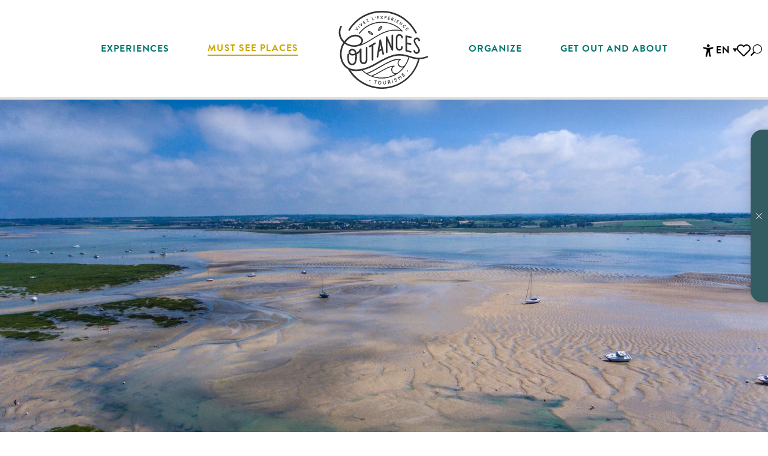

--- FILE ---
content_type: text/html; charset=UTF-8
request_url: https://www.tourisme-coutances.com/the-must-see-places/tides/tide-times/
body_size: 62847
content:
<!doctype html>
<html class="no-js" lang="en-GB"><head><script type="importmap">{"imports":{"jquery":"https:\/\/woody.cloudly.space\/app\/themes\/woody-theme\/src\/lib\/custom\/jquery@3.7.1.min.mjs","highcharts":"https:\/\/woody.cloudly.space\/app\/dist\/coutances\/addons\/woody-library\/static\/lib\/highcharts-12.1.2\/code\/es-modules\/masters\/highcharts.src.js","woody_library_filter":"https:\/\/woody.cloudly.space\/app\/dist\/coutances\/addons\/woody-library\/js\/filter.3dd4b7bece.js","woody_library_woody_component":"https:\/\/woody.cloudly.space\/app\/dist\/coutances\/addons\/woody-library\/js\/modules\/components\/woody-component.f868fc8be0.mjs","woody_library_woody_controller":"https:\/\/woody.cloudly.space\/app\/dist\/coutances\/addons\/woody-library\/js\/modules\/controllers\/woody-controller.2db0174bdc.mjs","woody_library_summary_map_manager":"https:\/\/woody.cloudly.space\/app\/dist\/coutances\/addons\/woody-library\/js\/modules\/managers\/summary\/summary-map-manager.84afb4d49a.mjs","woody_library_summary_accordion_manager":"https:\/\/woody.cloudly.space\/app\/dist\/coutances\/addons\/woody-library\/js\/modules\/managers\/summary\/summary-accordion-manager.9b68213f2a.mjs","woody_library_interactive_svg_component":"https:\/\/woody.cloudly.space\/app\/dist\/coutances\/addons\/woody-library\/js\/modules\/components\/interactive-svg\/interactive-svg-component.88c1dab784.mjs","woody_library_card_uniq_component":"https:\/\/woody.cloudly.space\/app\/dist\/coutances\/addons\/woody-library\/js\/modules\/components\/card\/card-uniq-component.c74c472f73.mjs","woody_library_card_toggler_component":"https:\/\/woody.cloudly.space\/app\/dist\/coutances\/addons\/woody-library\/js\/modules\/components\/card\/card-toggler-component.077fbca673.mjs","woody_library_card_slider_component":"https:\/\/woody.cloudly.space\/app\/dist\/coutances\/addons\/woody-library\/js\/modules\/components\/card\/card-slider-component.1fcbe821ee.mjs","woody_library_card_map_slider_component":"https:\/\/woody.cloudly.space\/app\/dist\/coutances\/addons\/woody-library\/js\/modules\/components\/card\/card-map-slider-component.mjs","woody_library_card_map_manager":"https:\/\/woody.cloudly.space\/app\/dist\/coutances\/addons\/woody-library\/js\/modules\/managers\/card\/card-map-manager.aa96fe0af2.mjs","woody_library_summary_controller":"https:\/\/woody.cloudly.space\/app\/dist\/coutances\/addons\/woody-library\/js\/modules\/controllers\/summary\/summary-controller.56dc30afe7.mjs","woody_library_focus_controller":"https:\/\/woody.cloudly.space\/app\/dist\/coutances\/addons\/woody-library\/js\/modules\/controllers\/focus\/focus-controller.779736d3ae.mjs","woody_library_focus_map_controller":"https:\/\/woody.cloudly.space\/app\/dist\/coutances\/addons\/woody-library\/js\/modules\/controllers\/focus\/focus-map-controller.fa756137c4.mjs","woody_library_focus_svg_controller":"https:\/\/woody.cloudly.space\/app\/dist\/coutances\/addons\/woody-library\/js\/modules\/controllers\/focus\/focus-svg-controller.e0e66f5917.mjs","woody_library_get_there_link_component":"https:\/\/woody.cloudly.space\/app\/dist\/coutances\/addons\/woody-library\/js\/modules\/components\/get-there\/get-there-link-component.236c7b036d.mjs","woody_library_reveal_component":"https:\/\/woody.cloudly.space\/app\/dist\/coutances\/addons\/woody-library\/js\/modules\/components\/reveal\/reveal-component.ae2427d122.mjs","woody_addon_touristicmaps_utils":"https:\/\/woody.cloudly.space\/app\/dist\/coutances\/addons\/woody-addon-touristicmaps\/js\/utils\/woody-addon-touristicmaps-utils.7b4d5b3788.mjs","woody_addon_touristicmaps_map_manager":"https:\/\/woody.cloudly.space\/app\/dist\/coutances\/addons\/woody-addon-touristicmaps\/js\/managers\/woody-addon-touristicmaps-map-manager.25def4f386.mjs","woody_addon_touristicmaps_map_component":"https:\/\/woody.cloudly.space\/app\/dist\/coutances\/addons\/woody-addon-touristicmaps\/js\/components\/woody-addon-touristicmaps-map-component.3be29cb99e.mjs","woody_addon_touristicmaps_map_control":"https:\/\/woody.cloudly.space\/app\/dist\/coutances\/addons\/woody-addon-touristicmaps\/js\/controls\/woody-addon-touristicmaps-map-control.3ad63029a2.mjs","woody_addon_touristicmaps_center_france_map_control":"https:\/\/woody.cloudly.space\/app\/dist\/coutances\/addons\/woody-addon-touristicmaps\/js\/controls\/woody-addon-touristicmaps-center-france-map-control.bfd154a095.mjs","woody_addon_touristicmaps_search_city_map_control":"https:\/\/woody.cloudly.space\/app\/dist\/coutances\/addons\/woody-addon-touristicmaps\/js\/controls\/woody-addon-touristicmaps-search-city-map-control.c837cfe0f5.mjs","woody_addon_roadbook_global":"https:\/\/woody.cloudly.space\/app\/dist\/coutances\/addons\/woody-addon-roadbook\/js\/woody-addon-roadbook-global.bac59b597b.mjs","woody_addon_roadbook_elements":"https:\/\/woody.cloudly.space\/app\/dist\/coutances\/addons\/woody-addon-roadbook\/js\/woody-addon-roadbook-elements.1ebf10e34f.mjs","woody_addon_roadbook_tools":"https:\/\/woody.cloudly.space\/app\/dist\/coutances\/addons\/woody-addon-roadbook\/js\/woody-addon-roadbook-tools.4c62973343.mjs","woody_addon_roadbook_feed":"https:\/\/woody.cloudly.space\/app\/dist\/coutances\/addons\/woody-addon-roadbook\/js\/woody-addon-roadbook-feed.9eef3d6cdb.mjs","woody_addon_roadbook_front":"https:\/\/woody.cloudly.space\/app\/dist\/coutances\/addons\/woody-addon-roadbook\/js\/woody-addon-roadbook-front.e97c97cdf2.mjs","woody_addon_roadbook_django":"https:\/\/woody.cloudly.space\/app\/dist\/coutances\/addons\/woody-addon-roadbook\/js\/woody-addon-roadbook-django.d8fae5bb70.mjs","woody_roadbook_sheet_list_controller":"https:\/\/woody.cloudly.space\/app\/dist\/coutances\/addons\/woody-addon-roadbook\/js\/controllers\/woody-roadbook-sheet-list-controller.a3aea218c2.mjs","woody_roadbook_map_global_controller":"https:\/\/woody.cloudly.space\/app\/dist\/coutances\/addons\/woody-addon-roadbook\/js\/controllers\/woody-roadbook-map-global-controller.ca5ca46b9e.mjs","woody_hawwwai_itinerary_elevation_chart_component":"https:\/\/woody.cloudly.space\/app\/dist\/coutances\/addons\/woody-addon-hawwwai\/js\/components\/woody-hawwwai-itinerary-elevation-chart-component.1b7e9b6c9a.mjs","woody_hawwwai_itinerary_reveal_controller":"https:\/\/woody.cloudly.space\/app\/dist\/coutances\/addons\/woody-addon-hawwwai\/js\/controllers\/woody-hawwwai-itinerary-reveal-controller.2d8a9d49dc.mjs","woody_hawwwai_itinerary_reveal_toggler_controller":"https:\/\/woody.cloudly.space\/app\/dist\/coutances\/addons\/woody-addon-hawwwai\/js\/controllers\/woody-hawwwai-itinerary-reveal-toggler-controller.26149551a6.mjs","woody_hawwwai_itinerary_pois_controller":"https:\/\/woody.cloudly.space\/app\/dist\/coutances\/addons\/woody-addon-hawwwai\/js\/controllers\/woody-hawwwai-itinerary-pois-controller.2dce389938.mjs","woody_lib_utils":"https:\/\/woody.cloudly.space\/app\/dist\/coutances\/addons\/woody-lib-utils\/js\/woody-lib-utils.93266841fa.mjs","woody_addon_search_engine_component":"https:\/\/woody.cloudly.space\/app\/dist\/coutances\/addons\/woody-addon-search\/js\/components\/woody-addon-search-engine-component.dc802f6a63.mjs","woody_addon_search_main":"https:\/\/woody.cloudly.space\/app\/dist\/coutances\/addons\/woody-addon-search\/js\/woody-addon-search-main.6ea2fe98ba.mjs","woody_addon_search_engine_input_component":"https:\/\/woody.cloudly.space\/app\/dist\/coutances\/addons\/woody-addon-search\/js\/components\/woody-addon-search-engine-input-component.1e6a90e877.mjs","woody_addon_search_engine_input_dropdown_component":"https:\/\/woody.cloudly.space\/app\/dist\/coutances\/addons\/woody-addon-search\/js\/components\/woody-addon-search-engine-input-dropdown-component.c7e89a83ab.mjs","woody_addon_search_engine_filters_component":"https:\/\/woody.cloudly.space\/app\/dist\/coutances\/addons\/woody-addon-search\/js\/components\/woody-addon-search-engine-filters-component.cc5fa80115.mjs","woody_addon_search_engine_results_component":"https:\/\/woody.cloudly.space\/app\/dist\/coutances\/addons\/woody-addon-search\/js\/components\/woody-addon-search-engine-results-component.7fe4b9df50.mjs","woody_addon_search_data_controller":"https:\/\/woody.cloudly.space\/app\/dist\/coutances\/addons\/woody-addon-search\/js\/controllers\/woody-addon-search-data-controller.a95f731a76.mjs","fuse.js":"https:\/\/woody.cloudly.space\/app\/dist\/coutances\/addons\/woody-addon-search\/static\/js\/fuse-v6.4.1\/fuse.esm.min.js","woody_addon_devtools_main":"https:\/\/woody.cloudly.space\/app\/dist\/coutances\/addons\/woody-addon-devtools\/js\/woody-addon-devtools-main.5ef617cfdb.mjs","woody_addon_devtools_tools":"https:\/\/woody.cloudly.space\/app\/dist\/coutances\/addons\/woody-addon-devtools\/js\/woody-addon-devtools-tools.54d58a68c5.mjs","woody_addon_devtools_color_palette":"https:\/\/woody.cloudly.space\/app\/dist\/coutances\/addons\/woody-addon-devtools\/js\/woody-addon-devtools-color-palette.a8a41da40b.mjs","woody_addon_devtools_style_shift":"https:\/\/woody.cloudly.space\/app\/dist\/coutances\/addons\/woody-addon-devtools\/js\/woody-addon-devtools-style-shift.c4f6081742.mjs","woody_addon_devtools_fake_touristic_sheet":"https:\/\/woody.cloudly.space\/app\/dist\/coutances\/addons\/woody-addon-devtools\/js\/woody-addon-devtools-fake-touristic-sheet.2cb516cd17.mjs","woody_addon_calendar_main":"https:\/\/woody.cloudly.space\/app\/dist\/coutances\/addons\/woody-addon-calendar\/js\/woody-addon-calendar-main.51b5f2278f.mjs","woody_addon_tides_timer":"https:\/\/woody.cloudly.space\/app\/dist\/coutances\/addons\/woody-addon-tides\/js\/woody-addon-tides-timer.f6e5c296ba.mjs","woody_addon_flowchart_main":"https:\/\/woody.cloudly.space\/app\/dist\/coutances\/addons\/woody-addon-flowchart\/js\/woody-addon-flowchart-main.de64f21c48.mjs","woody_addon_campaigns_blocks":"https:\/\/woody.cloudly.space\/app\/dist\/coutances\/addons\/woody-addon-claims\/js\/woody-addon-campaigns-blocks.cd7b0fdfb1.mjs","woody_addon_claims_blocks":"https:\/\/woody.cloudly.space\/app\/dist\/coutances\/addons\/woody-addon-claims\/js\/woody-addon-claims-blocks.d6b0ec349c.mjs","woody_addon_favorites_tools":"https:\/\/woody.cloudly.space\/app\/dist\/coutances\/addons\/woody-addon-favorites\/js\/woody-addon-favorites-tools.493a0ea33a.mjs","woody_addon_favorites_btn":"https:\/\/woody.cloudly.space\/app\/dist\/coutances\/addons\/woody-addon-favorites\/js\/woody-addon-favorites-btn.371d024552.mjs","woody_addon_favorites_cart":"https:\/\/woody.cloudly.space\/app\/dist\/coutances\/addons\/woody-addon-favorites\/js\/woody-addon-favorites-cart.76fc575ef3.mjs","woody_addon_favorites_sections":"https:\/\/woody.cloudly.space\/app\/dist\/coutances\/addons\/woody-addon-favorites\/js\/woody-addon-favorites-sections.3c8fc8f133.mjs"}}</script><title>Tide times | Coutances Tourisme : Organisez vos vacances dans la Manche</title><script>window.globals={"ancestors":{"chapter1":"The must see places","chapter2":"Tides","chapter3":"Tide times"},"context":"website","current_lang":"en","current_locale":"en","current_locale_region":"en_GB","env":"prod","languages":["fr","en","de"],"page_type":"basic_page","post_id":11764,"post_image":"https:\/\/www.tourisme-coutances.fr\/app\/uploads\/coutances\/2021\/04\/thumbs\/havre-de-regneville-jim-prod-coutances-tourisme-1920x960.jpg","post_title":"Tide times","post_type":"page","post_modified":"2026-01-08 11:51:19+01:00","site_key":"coutances","tags":{"places":[],"seasons":[],"themes":{"0":"Aller \u00e0 la plage\/mer","1":"En famille","2":"Locaux","duree":["Une journ\u00e9e"],"3":"Voir les grandes mar\u00e9es"},"targets":[]},"woody_options_pages":{"search_url":12083,"tides_url":11764,"flowchart_url":12023,"weather_url":0,"favorites_url":11486},"search":{"api":{"uri":"https:\/\/api.tourism-system.com\/v2\/woody\/search\/en\/v2","args":{"size":15,"threshold":0.5}}},"tmaps":{"url_api":"https:\/\/api.touristicmaps.com\/lib\/mod.mjs","url_api_lazy":"https:\/\/api.touristicmaps.com\/lib\/lazy.mjs"},"hawwwai":{"sheet_options":{"nearby_distance_max":5000}}}</script><script>(function(e){e.eskalad=e.eskalad?e.eskalad:[],e.eskalad.product="woody",e.eskalad.site_key=e.globals.site_key!==void 0?e.globals.site_key:"empty",e.eskalad.timestamp=l("eskalad_timestamp"),e.eskalad.timestamp==null&&(e.eskalad.timestamp=Math.floor(Date.now()/1e3),s("eskalad_timestamp",e.eskalad.timestamp)),e.eskalad.cid=l("eskalad_cid"),e.eskalad.cid==null&&e.eskalad.timestamp!==void 0&&(e.eskalad.cid=e.eskalad.timestamp,c()),e.eskalad.ga_consent=!0;function c(){e.eskalad.cid.toString().search("\\.")<=0&&fetch("/api/clientid").then(a=>a.json()).then(a=>{a.cid!==void 0&&(e.eskalad.cid=a.cid+"."+e.eskalad.cid,s("eskalad_cid",e.eskalad.cid))}).catch(function(a){console.error("Eskalad fetch: "+a.message)})}function l(a){if(e.localStorage!==void 0&&e.localStorage)try{let t=e.localStorage.getItem(a);return t=t==null||isNaN(t)||t==null||t==""?void 0:t,t}catch(t){console.error(["[ESKALAD]",t])}}function s(a,t){if(e.localStorage!==void 0&&e.localStorage)try{e.localStorage.removeItem(a),e.localStorage.setItem(a,t)}catch(d){console.error(["[ESKALAD]",d])}}})(window);
</script><script>document.addEventListener("DOMContentLoaded",function(){document.querySelectorAll("a[href='#consentframework'],a[href='#cmp']").forEach(function(e){e.removeAttribute("target");e.setAttribute("href","javascript:window.Sddan.cmp.displayUI();")})});</script><link rel="preconnect" href="https://cache.consentframework.com" crossorigin><link rel="preconnect" href="https://choices.consentframework.com" crossorigin><link rel="preconnect" href="https://fonts.gstatic.com" crossorigin><link rel="preconnect" href="https://fonts.googleapis.com" crossorigin><link rel="preconnect" href="https://www.googletagmanager.com" crossorigin><link rel="preconnect" href="https://woody.cloudly.space" crossorigin><link rel="preconnect" href="https://api.cloudly.space" crossorigin><script>window.dataLayer=window.dataLayer?window.dataLayer:[];window.dataLayer.push({"event":"globals","data":{"env":"prod","site_key":"coutances","page":{"id_page":11764,"name":"Tide times","page_type":"basic_page","tags":{"places":[],"seasons":[],"themes":{"0":"Aller \u00e0 la plage\/mer","1":"En famille","2":"Locaux","duree":["Une journ\u00e9e"],"3":"Voir les grandes mar\u00e9es"},"targets":[]}},"lang":"en","rdbk":{"enable":false}}});</script><script>(function(w,d,s,l,i) { w[l]=w[l]||[]; w[l].push({ 'gtm.start': new Date().getTime(),event: 'gtm.js' }); var f=d.getElementsByTagName(s)[0], j=d.createElement(s),dl=l!='dataLayer'? '&l='+l:''; j.async=true; j.src='https://www.googletagmanager.com/gtm.js?id='+i+dl; f.parentNode.insertBefore(j,f); })(window,document,'script','dataLayer','GTM-NJ8QV29');</script><link rel="canonical" href="https://www.tourisme-coutances.com/the-must-see-places/tides/tide-times/"/><meta charset="UTF-8"/><meta http-equiv="X-UA-Compatible" content="IE=edge"/><meta name="generator" content="Raccourci Agency - WP"/><meta name="viewport" content="width=device-width,initial-scale=1"/><meta name="robots" content="max-snippet:-1, max-image-preview:large, max-video-preview:-1"/><meta property="og:type" content="website"/><meta property="og:url" content="https://www.tourisme-coutances.com/the-must-see-places/tides/tide-times/"/><meta name="twitter:card" content="summary_large_image"/><meta property="og:image" content="https://woody.cloudly.space/app/uploads/coutances/2021/04/thumbs/havre-de-regneville-jim-prod-coutances-tourisme-1920x960.jpg"/><meta property="twitter:image" content="https://woody.cloudly.space/app/uploads/coutances/2021/04/thumbs/havre-de-regneville-jim-prod-coutances-tourisme-1920x960.jpg"/><meta property="og:site_name" content="Coutances Tourisme : Organisez vos vacances dans la Manche"/><meta property="og:locale" content="en_GB"/><meta property="og:locale:alternate" content="fr_FR"/><meta property="og:locale:alternate" content="de_DE"/><meta name="description" content="Tide times: organise your fishing trip on foot or by boat
Consult or download the tide times provided by Coutances Tourisme, so you can go to the beach"/><meta property="og:title" content="Tide times | Coutances Tourisme : Organisez vos vacances dans la Manche"/><meta property="og:description" content="Tide times: organise your fishing trip on foot or by boat
Consult or download the tide times provided by Coutances Tourisme, so you can go to the beach"/><meta name="twitter:title" content="Tide times | Coutances Tourisme : Organisez vos vacances dans la Manche"/><meta name="twitter:description" content="Tide times: organise your fishing trip on foot or by boat
Consult or download the tide times provided by Coutances Tourisme, so you can go to the beach"/><script type="application/ld+json" class="woody-schema-graph">{"@context":"https:\/\/schema.org","@graph":[{"@type":"WebSite","url":"https:\/\/www.tourisme-coutances.com","name":"Coutances Tourisme : Organisez vos vacances dans la Manche","description":"Pr\u00e9parez vos vacances dans la Manche en Normandie entre bocage et plages. H\u00e9bergements, lieux de visite, loisirs, produits du terroir, animations, etc.","potentialAction":[{"@type":"SearchAction","target":"https:\/\/www.tourisme-coutances.com\/search\/?query={search_term_string}","query-input":"required name=search_term_string"}]},{"@type":"WebPage","url":"https:\/\/www.tourisme-coutances.com\/the-must-see-places\/tides\/tide-times\/","headline":"Tide times | Coutances Tourisme : Organisez vos vacances dans la Manche","inLanguage":"en-GB","datePublished":"2021-03-18 09:52:18","dateModified":"2026-01-08 10:51:19","description":"Tide times: organise your fishing trip on foot or by boat\nConsult or download the tide times provided by Coutances Tourisme, so you can go to the beach","image":["https:\/\/www.tourisme-coutances.fr\/app\/uploads\/coutances\/2021\/04\/thumbs\/havre-de-regneville-jim-prod-coutances-tourisme-1920x960.jpg"]}]}</script><style>img:is([sizes="auto" i], [sizes^="auto," i]) { contain-intrinsic-size: 3000px 1500px }</style><link rel="alternate" href="https://www.tourisme-coutances.fr/decouvrez-les-incontournables/marees/horaires-des-marees/" hreflang="fr" /><link rel="alternate" href="https://www.tourisme-coutances.com/the-must-see-places/tides/tide-times/" hreflang="en" /><link rel="alternate" href="https://www.tourisme-coutances.de/die-unverzichtbaren-sehenswurdigkeiten/gezeiten/die-uhrzeiten-der-gezeiten/" hreflang="de" /><script>
window._wpemojiSettings = {"baseUrl":"https:\/\/s.w.org\/images\/core\/emoji\/16.0.1\/72x72\/","ext":".png","svgUrl":"https:\/\/s.w.org\/images\/core\/emoji\/16.0.1\/svg\/","svgExt":".svg","source":{"concatemoji":"https:\/\/www.tourisme-coutances.com\/wp\/wp-includes\/js\/wp-emoji-release.min.js?ver=6.8.2"}};
/*! This file is auto-generated */
!function(s,n){var o,i,e;function c(e){try{var t={supportTests:e,timestamp:(new Date).valueOf()};sessionStorage.setItem(o,JSON.stringify(t))}catch(e){}}function p(e,t,n){e.clearRect(0,0,e.canvas.width,e.canvas.height),e.fillText(t,0,0);var t=new Uint32Array(e.getImageData(0,0,e.canvas.width,e.canvas.height).data),a=(e.clearRect(0,0,e.canvas.width,e.canvas.height),e.fillText(n,0,0),new Uint32Array(e.getImageData(0,0,e.canvas.width,e.canvas.height).data));return t.every(function(e,t){return e===a[t]})}function u(e,t){e.clearRect(0,0,e.canvas.width,e.canvas.height),e.fillText(t,0,0);for(var n=e.getImageData(16,16,1,1),a=0;a<n.data.length;a++)if(0!==n.data[a])return!1;return!0}function f(e,t,n,a){switch(t){case"flag":return n(e,"\ud83c\udff3\ufe0f\u200d\u26a7\ufe0f","\ud83c\udff3\ufe0f\u200b\u26a7\ufe0f")?!1:!n(e,"\ud83c\udde8\ud83c\uddf6","\ud83c\udde8\u200b\ud83c\uddf6")&&!n(e,"\ud83c\udff4\udb40\udc67\udb40\udc62\udb40\udc65\udb40\udc6e\udb40\udc67\udb40\udc7f","\ud83c\udff4\u200b\udb40\udc67\u200b\udb40\udc62\u200b\udb40\udc65\u200b\udb40\udc6e\u200b\udb40\udc67\u200b\udb40\udc7f");case"emoji":return!a(e,"\ud83e\udedf")}return!1}function g(e,t,n,a){var r="undefined"!=typeof WorkerGlobalScope&&self instanceof WorkerGlobalScope?new OffscreenCanvas(300,150):s.createElement("canvas"),o=r.getContext("2d",{willReadFrequently:!0}),i=(o.textBaseline="top",o.font="600 32px Arial",{});return e.forEach(function(e){i[e]=t(o,e,n,a)}),i}function t(e){var t=s.createElement("script");t.src=e,t.defer=!0,s.head.appendChild(t)}"undefined"!=typeof Promise&&(o="wpEmojiSettingsSupports",i=["flag","emoji"],n.supports={everything:!0,everythingExceptFlag:!0},e=new Promise(function(e){s.addEventListener("DOMContentLoaded",e,{once:!0})}),new Promise(function(t){var n=function(){try{var e=JSON.parse(sessionStorage.getItem(o));if("object"==typeof e&&"number"==typeof e.timestamp&&(new Date).valueOf()<e.timestamp+604800&&"object"==typeof e.supportTests)return e.supportTests}catch(e){}return null}();if(!n){if("undefined"!=typeof Worker&&"undefined"!=typeof OffscreenCanvas&&"undefined"!=typeof URL&&URL.createObjectURL&&"undefined"!=typeof Blob)try{var e="postMessage("+g.toString()+"("+[JSON.stringify(i),f.toString(),p.toString(),u.toString()].join(",")+"));",a=new Blob([e],{type:"text/javascript"}),r=new Worker(URL.createObjectURL(a),{name:"wpTestEmojiSupports"});return void(r.onmessage=function(e){c(n=e.data),r.terminate(),t(n)})}catch(e){}c(n=g(i,f,p,u))}t(n)}).then(function(e){for(var t in e)n.supports[t]=e[t],n.supports.everything=n.supports.everything&&n.supports[t],"flag"!==t&&(n.supports.everythingExceptFlag=n.supports.everythingExceptFlag&&n.supports[t]);n.supports.everythingExceptFlag=n.supports.everythingExceptFlag&&!n.supports.flag,n.DOMReady=!1,n.readyCallback=function(){n.DOMReady=!0}}).then(function(){return e}).then(function(){var e;n.supports.everything||(n.readyCallback(),(e=n.source||{}).concatemoji?t(e.concatemoji):e.wpemoji&&e.twemoji&&(t(e.twemoji),t(e.wpemoji)))}))}((window,document),window._wpemojiSettings);
</script><link rel='preload' as='style' onload='this.onload=null;this.rel="stylesheet"' id='addon-search-stylesheet-css' href='https://woody.cloudly.space/app/dist/coutances/addons/woody-addon-search/css/woody-addon-search.3c0e3d2c84.css?ver=3.1.32' media='screen' /><noscript><link rel='stylesheet' id='addon-search-stylesheet-css' href='https://woody.cloudly.space/app/dist/coutances/addons/woody-addon-search/css/woody-addon-search.3c0e3d2c84.css?ver=3.1.32' media='screen' /></noscript><link rel='preload' as='style' onload='this.onload=null;this.rel="stylesheet"' id='addon-touristicmaps-stylesheet-css' href='https://woody.cloudly.space/app/dist/coutances/addons/woody-addon-touristicmaps/css/woody-addon-touristicmaps.42aea2a6d2.css?ver=2.0.19' media='all' /><noscript><link rel='stylesheet' id='addon-touristicmaps-stylesheet-css' href='https://woody.cloudly.space/app/dist/coutances/addons/woody-addon-touristicmaps/css/woody-addon-touristicmaps.42aea2a6d2.css?ver=2.0.19' media='all' /></noscript><link rel='stylesheet' id='access-config-stylesheet-css' href='https://woody.cloudly.space/app/dist/coutances/addons/woody-addon-accessibility/css/accessconfig.8a6ef5d070.css?ver=1.0.11' media='all' /><link rel='preload' as='style' onload='this.onload=null;this.rel="stylesheet"' id='addon-calendar-stylesheet-css' href='https://woody.cloudly.space/app/dist/coutances/addons/woody-addon-calendar/css/woody-addon-calendar.61f5dfee28.css' media='all' /><noscript><link rel='stylesheet' id='addon-calendar-stylesheet-css' href='https://woody.cloudly.space/app/dist/coutances/addons/woody-addon-calendar/css/woody-addon-calendar.61f5dfee28.css' media='all' /></noscript><link rel='preload' as='style' onload='this.onload=null;this.rel="stylesheet"' id='addon-hawwwai-stylesheet-css' href='https://woody.cloudly.space/app/dist/coutances/addons/woody-addon-hawwwai/css/front/woody-addon-hawwwai.ebf78ef83d.css?ver=3.4.106' media='all' /><noscript><link rel='stylesheet' id='addon-hawwwai-stylesheet-css' href='https://woody.cloudly.space/app/dist/coutances/addons/woody-addon-hawwwai/css/front/woody-addon-hawwwai.ebf78ef83d.css?ver=3.4.106' media='all' /></noscript><link rel='preload' as='style' onload='this.onload=null;this.rel="stylesheet"' id='addon-hawwwai-stylesheet-iti-css' href='https://woody.cloudly.space/app/dist/coutances/addons/woody-addon-hawwwai/css/front/woody-addon-hawwwai-iti.551a3c1b6d.css?ver=3.4.106' media='all' /><noscript><link rel='stylesheet' id='addon-hawwwai-stylesheet-iti-css' href='https://woody.cloudly.space/app/dist/coutances/addons/woody-addon-hawwwai/css/front/woody-addon-hawwwai-iti.551a3c1b6d.css?ver=3.4.106' media='all' /></noscript><link rel='preload' as='style' onload='this.onload=null;this.rel="stylesheet"' id='addon-tides-stylesheet-css' href='https://woody.cloudly.space/app/dist/coutances/addons/woody-addon-tides/css/woody-addon-tides.f9945f3c0d.css' media='all' /><noscript><link rel='stylesheet' id='addon-tides-stylesheet-css' href='https://woody.cloudly.space/app/dist/coutances/addons/woody-addon-tides/css/woody-addon-tides.f9945f3c0d.css' media='all' /></noscript><link rel='preload' as='style' onload='this.onload=null;this.rel="stylesheet"' id='addon-campaigns-stylesheet-css' href='https://woody.cloudly.space/app/dist/coutances/addons/woody-addon-claims/css/woody-addon-campaigns.1a1f82fdef.css' media='all' /><noscript><link rel='stylesheet' id='addon-campaigns-stylesheet-css' href='https://woody.cloudly.space/app/dist/coutances/addons/woody-addon-claims/css/woody-addon-campaigns.1a1f82fdef.css' media='all' /></noscript><link rel='stylesheet' id='swiper-style-main-css' href='https://woody.cloudly.space/app/dist/coutances/static/swiper/swiper-bundle.min.css?ver=12.0.2' media='screen' /><link rel='stylesheet' id='main-stylesheet-chunk-0-css' href='https://woody.cloudly.space/app/dist/coutances/css/main_chunk_1.744b654c7f.css' media='screen' /><link rel='stylesheet' id='main-stylesheet-chunk-1-css' href='https://woody.cloudly.space/app/dist/coutances/css/main_chunk_2.990b7f3efc.css' media='screen' /><link rel='stylesheet' id='main-stylesheet-chunk-2-css' href='https://woody.cloudly.space/app/dist/coutances/css/main_chunk_3.8544f550af.css' media='screen' /><link rel='preload' as='style' onload='this.onload=null;this.rel="stylesheet"' id='wicon-stylesheet-css' href='https://woody.cloudly.space/app/dist/coutances/css/wicon.fb73e9ff86.css' media='screen' /><noscript><link rel='stylesheet' id='wicon-stylesheet-css' href='https://woody.cloudly.space/app/dist/coutances/css/wicon.fb73e9ff86.css' media='screen' /></noscript><link rel='stylesheet' id='print-stylesheet-css' href='https://woody.cloudly.space/app/dist/coutances/css/print.f6f47df82d.css' media='print' /><script defer src="https://woody.cloudly.space/app/dist/coutances/addons/woody-addon-search/js/woody-addon-search.3155b7e4dc.js?ver=3.1.32" id="addon-search-javascripts-js"></script><script defer src="https://woody.cloudly.space/app/themes/woody-theme/src/js/static/obf.min.js?ver=2.3.174" id="obf-js"></script><script defer src="https://woody.cloudly.space/app/dist/coutances/addons/woody-addon-eskalad/js/events/eskalad.c2bde38840.js?ver=6.3.3" id="woody-addon-eskalad-js"></script><script defer src="https://woody.cloudly.space/app/dist/coutances/addons/woody-addon-eskalad/js/events/eskalad-page.5d2af865c3.js?ver=6.3.3" id="woody-addon-eskalad-page-js"></script><script defer src="https://woody.cloudly.space/app/dist/coutances/addons/woody-addon-accessibility/js/accessconfig.e8abd16e72.js?ver=1.0.11" id="access-config-js"></script><script type="module" src="https://woody.cloudly.space/app/dist/coutances/addons/woody-addon-calendar/js/woody-addon-calendar.ec70f7271e.mjs?ver=2.1.0" id="addon-calendar-javascripts-js"></script><script id="jquery-js-before">
window.siteConfig = {"site_key":"coutances","login":"public_coutances_website","password":"79c5e52970140b1cee750bfde6bf605c","token":"NDkwZDZhMzVkOWEzOlJFeFNDRjhDYkZZTFRCVlNXbHBWRjJrV1ZsY1hVQlZXOkF3QlRVVk5VQVF4VENWQUhCRnNCQjFNRUJBQlVXd2RYVVE5U0FnQlJCbFk9","mapProviderKeys":{"otmKey":"8c3f7736a219aaa00cdc4dcd61ab776b037f35e0899124b99448dc4131dc7dea","gmKey":"AIzaSyAIWyOS5ifngsd2S35IKbgEXXgiSAnEjsw"},"api_url":"https:\/\/api.tourism-system.com","api_render_url":"https:\/\/api.tourism-system.com","current_lang":"en","current_season":null,"languages":["fr","en","de"],"pll_options":{"browser":0,"rewrite":1,"hide_default":0,"force_lang":3,"redirect_lang":1,"media_support":1,"uninstall":0,"sync":["taxonomies"],"post_types":["touristic_sheet","short_link","woody_topic","woody_rdbk_leaflets","woody_rdbk_feeds","testimony","profile"],"taxonomies":["themes","places","seasons","targets","expression_category","profile_category","leaflet_category","visitor_category","accommodation_category","mobility_category","channel_category","trip_duration"],"domains":{"fr":"https:\/\/www.tourisme-coutances.fr","en":"https:\/\/www.tourisme-coutances.com","de":"https:\/\/www.tourisme-coutances.de"},"version":"3.5.4","first_activation":1613058327,"media":{"duplicate":0},"default_lang":"fr","previous_version":"3.5.3"}};
window.useLeafletLibrary=1;window.DrupalAngularConfig=window.DrupalAngularConfig || {};window.DrupalAngularConfig.mapProviderKeys={"otmKey":"8c3f7736a219aaa00cdc4dcd61ab776b037f35e0899124b99448dc4131dc7dea","gmKey":"AIzaSyAIWyOS5ifngsd2S35IKbgEXXgiSAnEjsw"};
</script><script type="module" src="https://woody.cloudly.space/app/themes/woody-theme/src/lib/custom/jquery@3.7.1.min.mjs" id="jquery-js"></script><script defer src="https://woody.cloudly.space/app/themes/woody-theme/src/lib/custom/moment-with-locales@2.22.2.min.js" id="jsdelivr_moment-js"></script><script id="woody-addon-hawwwai-sheet-js-extra">
var __hw = {"SECTIONS.TOURISM.SHEET.PERIODS.TODAY":"Today","SECTIONS.TOURISM.SHEET.PERIODS.HAPPENING":"Happening","SECTIONS.TOURISM.SHEET.PERIODS.ENDED":"Over","SECTIONS.TOURISM.SHEET.PERIODS.ENDED_FOR_TODAY":"Over for today","SECTIONS.TOURISM.SHEET.PERIODS.FROM_TODAY":"From today ","SECTIONS.TOURISM.SHEET.PERIODS.FROM":"From","SECTIONS.TOURISM.SHEET.PERIODS.UNTIL_TODAY":"until today","SECTIONS.TOURISM.SHEET.PERIODS.TO":"to","SECTIONS.TOURISM.SHEET.PERIODS.UNTIL":"until","SECTIONS.TOURISM.SHEET.PERIODS.UNTIL_LONG":"until","SECTIONS.TOURISM.SHEET.PERIODS.ON":"On","SECTIONS.TOURISM.SHEET.PERIODS.OPENED":"Open","SECTIONS.TOURISM.SHEET.PERIODS.CLOSED":"Closed","SECTIONS.TOURISM.SHEET.PERIODS.CLOSEDFORTODAY":"Closed for today","SECTIONS.TOURISM.SHEET.PERIODS.UNDEFINED":"Unresolved hours","SECTIONS.TOURISM.SHEET.PERIODS.NOW":"Now","GLOBAL.TIMES.TO":"To"};
</script><script type="module" src="https://woody.cloudly.space/app/dist/coutances/addons/woody-addon-hawwwai/js/woody-addon-hawwwai-sheet.8b4192203b.mjs?ver=3.4.106" id="woody-addon-hawwwai-sheet-js"></script><script defer src="https://woody.cloudly.space/app/dist/coutances/addons/woody-addon-hawwwai/js/availabilities.4f2c3e2914.js?ver=3.4.106" id="hawwwai-availabilities-js"></script><script defer src="https://woody.cloudly.space/app/dist/coutances/addons/woody-addon-tides/js/woody-addon-tides.37b35374cb.js?ver=3.3.7" id="addon-tides-javascripts-js"></script><script type="module" src="https://woody.cloudly.space/app/dist/coutances/addons/woody-addon-flowchart/js/woody-addon-flowchart.1c8454670a.mjs?ver=2.1.0" id="addon-flowchart-javascripts-js"></script><script defer src="https://woody.cloudly.space/app/dist/coutances/static/swiper/swiper-bundle.min.js?ver=12.0.2" id="jsdelivr_swiper-js"></script><script type="module" src="https://woody.cloudly.space/app/dist/coutances/addons/woody-addon-claims/js/woody-addon-claims.094619d2c3.mjs" id="addon-claims-javascripts-js"></script><script type="module" src="https://woody.cloudly.space/app/dist/coutances/addons/woody-addon-favorites/js/woody-addon-favorites.c46dfed72b.mjs" id="addon-favorites-javascripts-js"></script><script defer src="//gadget.open-system.fr/widgets-libs/rel/noyau-1.0.min.js" id="AllianceReseaux-js"></script><script defer src="https://woody.cloudly.space/app/themes/woody-theme/src/lib/npm/flatpickr/dist/flatpickr.min.js?ver=4.5.7" id="jsdelivr_flatpickr-js"></script><script defer src="https://woody.cloudly.space/app/themes/woody-theme/src/lib/npm/flatpickr/dist/l10n/default.js?ver=4.5.7" id="jsdelivr_flatpickr_l10n-js"></script><script defer src="https://woody.cloudly.space/app/themes/woody-theme/src/lib/custom/nouislider@10.1.0.min.js" id="jsdelivr_nouislider-js"></script><script defer src="https://woody.cloudly.space/app/themes/woody-theme/src/lib/custom/lazysizes@4.1.2.min.js" id="jsdelivr_lazysizes-js"></script><script defer src="https://woody.cloudly.space/app/themes/woody-theme/src/lib/custom/moment-timezone-with-data.min.js" id="jsdelivr_moment_tz-js"></script><script defer src="https://woody.cloudly.space/app/themes/woody-theme/src/lib/custom/js.cookie@2.2.1.min.js" id="jsdelivr_jscookie-js"></script><script defer src="https://woody.cloudly.space/app/themes/woody-theme/src/lib/custom/rellax@1.10.1.min.js" id="jsdelivr_rellax-js"></script><script defer src="https://woody.cloudly.space/app/themes/woody-theme/src/lib/custom/iframeResizer@4.3.7.min.js?ver=4.3.7" id="jsdelivr_iframeresizer-js"></script><script defer src="https://woody.cloudly.space/app/themes/woody-theme/src/lib/npm/plyr/dist/plyr.min.js?ver=3.6.8" id="jsdelivr_plyr-js"></script><script defer src="https://woody.cloudly.space/wp/wp-includes/js/dist/hooks.min.js?ver=4d63a3d491d11ffd8ac6" id="wp-hooks-js"></script><script defer src="https://woody.cloudly.space/wp/wp-includes/js/dist/i18n.min.js?ver=5e580eb46a90c2b997e6" id="wp-i18n-js"></script><script defer src="https://woody.cloudly.space/app/themes/woody-theme/src/js/static/i18n-ltr.min.js?ver=2.3.174" id="wp-i18n-ltr-js"></script><script id="main-modules-js-extra">
var WoodyMainJsModules = {"jquery":{"path":"https:\/\/www.tourisme-coutances.com\/app\/themes\/woody-theme\/src\/lib\/custom\/jquery@3.7.1.min.mjs"},"highcharts":{"path":"https:\/\/www.tourisme-coutances.com\/app\/dist\/coutances\/addons\/woody-library\/static\/lib\/highcharts-12.1.2\/code\/es-modules\/masters\/highcharts.src.js"},"woody_library_filter":{"path":"https:\/\/www.tourisme-coutances.com\/app\/dist\/coutances\/addons\/woody-library\/js\/filter.3dd4b7bece.js"},"woody_library_woody_component":{"path":"https:\/\/www.tourisme-coutances.com\/app\/dist\/coutances\/addons\/woody-library\/js\/modules\/components\/woody-component.f868fc8be0.mjs"},"woody_library_woody_controller":{"path":"https:\/\/www.tourisme-coutances.com\/app\/dist\/coutances\/addons\/woody-library\/js\/modules\/controllers\/woody-controller.2db0174bdc.mjs"},"woody_library_summary_map_manager":{"path":"https:\/\/www.tourisme-coutances.com\/app\/dist\/coutances\/addons\/woody-library\/js\/modules\/managers\/summary\/summary-map-manager.84afb4d49a.mjs"},"woody_library_summary_accordion_manager":{"path":"https:\/\/www.tourisme-coutances.com\/app\/dist\/coutances\/addons\/woody-library\/js\/modules\/managers\/summary\/summary-accordion-manager.9b68213f2a.mjs"},"woody_library_interactive_svg_component":{"path":"https:\/\/www.tourisme-coutances.com\/app\/dist\/coutances\/addons\/woody-library\/js\/modules\/components\/interactive-svg\/interactive-svg-component.88c1dab784.mjs","component":"woody-interactive-svg"},"woody_library_card_uniq_component":{"path":"https:\/\/www.tourisme-coutances.com\/app\/dist\/coutances\/addons\/woody-library\/js\/modules\/components\/card\/card-uniq-component.c74c472f73.mjs","component":"woody-card-uniq"},"woody_library_card_toggler_component":{"path":"https:\/\/www.tourisme-coutances.com\/app\/dist\/coutances\/addons\/woody-library\/js\/modules\/components\/card\/card-toggler-component.077fbca673.mjs","component":"woody-card-toggler"},"woody_library_card_slider_component":{"path":"https:\/\/www.tourisme-coutances.com\/app\/dist\/coutances\/addons\/woody-library\/js\/modules\/components\/card\/card-slider-component.1fcbe821ee.mjs","component":"woody-card-slider"},"woody_library_card_map_slider_component":{"path":"https:\/\/www.tourisme-coutances.com\/app\/dist\/coutances\/addons\/woody-library\/js\/modules\/components\/card\/card-map-slider-component.mjs","component":"woody-card-map-slider"},"woody_library_card_map_manager":{"path":"https:\/\/www.tourisme-coutances.com\/app\/dist\/coutances\/addons\/woody-library\/js\/modules\/managers\/card\/card-map-manager.aa96fe0af2.mjs"},"woody_library_summary_controller":{"path":"https:\/\/www.tourisme-coutances.com\/app\/dist\/coutances\/addons\/woody-library\/js\/modules\/controllers\/summary\/summary-controller.56dc30afe7.mjs","controller":"woody_library_summary_controller"},"woody_library_focus_controller":{"path":"https:\/\/www.tourisme-coutances.com\/app\/dist\/coutances\/addons\/woody-library\/js\/modules\/controllers\/focus\/focus-controller.779736d3ae.mjs","controller":"woody_library_focus_controller"},"woody_library_focus_map_controller":{"path":"https:\/\/www.tourisme-coutances.com\/app\/dist\/coutances\/addons\/woody-library\/js\/modules\/controllers\/focus\/focus-map-controller.fa756137c4.mjs","controller":"woody_library_focus_map_controller"},"woody_library_focus_svg_controller":{"path":"https:\/\/www.tourisme-coutances.com\/app\/dist\/coutances\/addons\/woody-library\/js\/modules\/controllers\/focus\/focus-svg-controller.e0e66f5917.mjs","controller":"woody_library_focus_svg_controller"},"woody_library_get_there_link_component":{"path":"https:\/\/www.tourisme-coutances.com\/app\/dist\/coutances\/addons\/woody-library\/js\/modules\/components\/get-there\/get-there-link-component.236c7b036d.mjs","component":"woody-get-there-link"},"woody_library_reveal_component":{"path":"https:\/\/www.tourisme-coutances.com\/app\/dist\/coutances\/addons\/woody-library\/js\/modules\/components\/reveal\/reveal-component.ae2427d122.mjs","component":"woody-reveal"},"woody_addon_touristicmaps_utils":{"path":"https:\/\/www.tourisme-coutances.com\/app\/dist\/coutances\/addons\/woody-addon-touristicmaps\/js\/utils\/woody-addon-touristicmaps-utils.7b4d5b3788.mjs"},"woody_addon_touristicmaps_map_manager":{"path":"https:\/\/www.tourisme-coutances.com\/app\/dist\/coutances\/addons\/woody-addon-touristicmaps\/js\/managers\/woody-addon-touristicmaps-map-manager.25def4f386.mjs"},"woody_addon_touristicmaps_map_component":{"path":"https:\/\/www.tourisme-coutances.com\/app\/dist\/coutances\/addons\/woody-addon-touristicmaps\/js\/components\/woody-addon-touristicmaps-map-component.3be29cb99e.mjs","component":"woody-map"},"woody_addon_touristicmaps_map_control":{"path":"https:\/\/www.tourisme-coutances.com\/app\/dist\/coutances\/addons\/woody-addon-touristicmaps\/js\/controls\/woody-addon-touristicmaps-map-control.3ad63029a2.mjs"},"woody_addon_touristicmaps_center_france_map_control":{"path":"https:\/\/www.tourisme-coutances.com\/app\/dist\/coutances\/addons\/woody-addon-touristicmaps\/js\/controls\/woody-addon-touristicmaps-center-france-map-control.bfd154a095.mjs"},"woody_addon_touristicmaps_search_city_map_control":{"path":"https:\/\/www.tourisme-coutances.com\/app\/dist\/coutances\/addons\/woody-addon-touristicmaps\/js\/controls\/woody-addon-touristicmaps-search-city-map-control.c837cfe0f5.mjs"},"woody_addon_roadbook_global":{"path":"https:\/\/www.tourisme-coutances.com\/app\/dist\/coutances\/addons\/woody-addon-roadbook\/js\/woody-addon-roadbook-global.bac59b597b.mjs"},"woody_addon_roadbook_elements":{"path":"https:\/\/www.tourisme-coutances.com\/app\/dist\/coutances\/addons\/woody-addon-roadbook\/js\/woody-addon-roadbook-elements.1ebf10e34f.mjs"},"woody_addon_roadbook_tools":{"path":"https:\/\/www.tourisme-coutances.com\/app\/dist\/coutances\/addons\/woody-addon-roadbook\/js\/woody-addon-roadbook-tools.4c62973343.mjs"},"woody_addon_roadbook_feed":{"path":"https:\/\/www.tourisme-coutances.com\/app\/dist\/coutances\/addons\/woody-addon-roadbook\/js\/woody-addon-roadbook-feed.9eef3d6cdb.mjs"},"woody_addon_roadbook_front":{"path":"https:\/\/www.tourisme-coutances.com\/app\/dist\/coutances\/addons\/woody-addon-roadbook\/js\/woody-addon-roadbook-front.e97c97cdf2.mjs"},"woody_addon_roadbook_django":{"path":"https:\/\/www.tourisme-coutances.com\/app\/dist\/coutances\/addons\/woody-addon-roadbook\/js\/woody-addon-roadbook-django.d8fae5bb70.mjs"},"woody_roadbook_sheet_list_controller":{"path":"https:\/\/www.tourisme-coutances.com\/app\/dist\/coutances\/addons\/woody-addon-roadbook\/js\/controllers\/woody-roadbook-sheet-list-controller.a3aea218c2.mjs","controller":"woody_roadbook_sheet_list_controller"},"woody_roadbook_map_global_controller":{"path":"https:\/\/www.tourisme-coutances.com\/app\/dist\/coutances\/addons\/woody-addon-roadbook\/js\/controllers\/woody-roadbook-map-global-controller.ca5ca46b9e.mjs","controller":"woody_roadbook_map_global_controller"},"woody_hawwwai_itinerary_elevation_chart_component":{"path":"https:\/\/www.tourisme-coutances.com\/app\/dist\/coutances\/addons\/woody-addon-hawwwai\/js\/components\/woody-hawwwai-itinerary-elevation-chart-component.1b7e9b6c9a.mjs","component":"woody-hawwwai-itinerary-elevation-chart"},"woody_hawwwai_itinerary_reveal_controller":{"path":"https:\/\/www.tourisme-coutances.com\/app\/dist\/coutances\/addons\/woody-addon-hawwwai\/js\/controllers\/woody-hawwwai-itinerary-reveal-controller.2d8a9d49dc.mjs","controller":"woody_hawwwai_itinerary_reveal_controller"},"woody_hawwwai_itinerary_reveal_toggler_controller":{"path":"https:\/\/www.tourisme-coutances.com\/app\/dist\/coutances\/addons\/woody-addon-hawwwai\/js\/controllers\/woody-hawwwai-itinerary-reveal-toggler-controller.26149551a6.mjs","controller":"woody_hawwwai_itinerary_reveal_toggler_controller"},"woody_hawwwai_itinerary_pois_controller":{"path":"https:\/\/www.tourisme-coutances.com\/app\/dist\/coutances\/addons\/woody-addon-hawwwai\/js\/controllers\/woody-hawwwai-itinerary-pois-controller.2dce389938.mjs","controller":"woody_hawwwai_itinerary_pois_controller"}};
</script><script type="module" src="https://woody.cloudly.space/app/dist/coutances/addons/woody-library/js/modules/main.9a249a7be1.mjs" id="main-modules-js"></script><script type="module" src="https://woody.cloudly.space/app/dist/coutances/js/main.5902699e2f.mjs" id="main-javascripts-js"></script><link rel="icon" type="image/x-icon" href="https://woody.cloudly.space/app/dist/coutances/favicon/favicon/favicon.5fe250b932.ico"><link rel="icon" type="image/png" sizes="16x16" href="https://woody.cloudly.space/app/dist/coutances/favicon/favicon/favicon-16x16.5217030100.png"><link rel="icon" type="image/png" sizes="32x32" href="https://woody.cloudly.space/app/dist/coutances/favicon/favicon/favicon-32x32.84266cf36f.png"><link rel="icon" type="image/png" sizes="48x48" href="https://woody.cloudly.space/app/dist/coutances/favicon/favicon/favicon-48x48.7b3cfb354d.png"><link rel="apple-touch-icon" sizes="57x57" href="https://woody.cloudly.space/app/dist/coutances/favicon/favicon/apple-touch-icon-57x57.b333556f7e.png"><link rel="apple-touch-icon" sizes="60x60" href="https://woody.cloudly.space/app/dist/coutances/favicon/favicon/apple-touch-icon-60x60.c43cdd83b0.png"><link rel="apple-touch-icon" sizes="72x72" href="https://woody.cloudly.space/app/dist/coutances/favicon/favicon/apple-touch-icon-72x72.587ce49f6c.png"><link rel="apple-touch-icon" sizes="76x76" href="https://woody.cloudly.space/app/dist/coutances/favicon/favicon/apple-touch-icon-76x76.1e80f1a493.png"><link rel="apple-touch-icon" sizes="114x114" href="https://woody.cloudly.space/app/dist/coutances/favicon/favicon/apple-touch-icon-114x114.e20b3be36d.png"><link rel="apple-touch-icon" sizes="120x120" href="https://woody.cloudly.space/app/dist/coutances/favicon/favicon/apple-touch-icon-120x120.12cd0529ee.png"><link rel="apple-touch-icon" sizes="144x144" href="https://woody.cloudly.space/app/dist/coutances/favicon/favicon/apple-touch-icon-144x144.3273e4c240.png"><link rel="apple-touch-icon" sizes="152x152" href="https://woody.cloudly.space/app/dist/coutances/favicon/favicon/apple-touch-icon-152x152.3daedef617.png"><link rel="apple-touch-icon" sizes="167x167" href="https://woody.cloudly.space/app/dist/coutances/favicon/favicon/apple-touch-icon-167x167.07890fd671.png"><link rel="apple-touch-icon" sizes="180x180" href="https://woody.cloudly.space/app/dist/coutances/favicon/favicon/apple-touch-icon-180x180.af0ad6e48e.png"><link rel="apple-touch-icon" sizes="1024x1024" href="https://woody.cloudly.space/app/dist/coutances/favicon/favicon/apple-touch-icon-1024x1024.717b2af3d0.png"></head><body class="wp-singular page-template-default page page-id-11764 page-child parent-pageid-11760 wp-theme-woody-theme wp-child-theme-coutances menus-v2 prod woodypage-basic_page has-hero has-blocks-hero-tpl_01">
            <noscript><iframe src="https://www.googletagmanager.com/ns.html?id=GTM-NJ8QV29" height="0" width="0" style="display:none;visibility:hidden"></iframe></noscript>
        
            
    
    <div class="main-wrapper flex-container flex-dir-column">
                                <div class="woody-component-headnavs">
    
    <a href="#" class="screen-reader-text skip-link woody-component-button primary normal" aria-label="Aller directement au contenu principal de la page">
     <span class="button-label"> Aller au contenu principal</span>
    </a>

    
                        <ul class="tools list-unstyled flex-container align-middle">
                                                                                        <li >
                                                                    <div id="widget-panier"></div>
                                                            </li>
                                                                                                                                                                                                                                                                                                                            <li class="access-tool"><div class="woody-component-accessibility-block" id="accessconfig" data-accessconfig-params='{ "Prefix": "a42-ac", "ContainerClass": "accessconfig-reveal", "ModalCloseButton": "", "ModalTitle": "", "FormFieldset": "", "FormFieldsetLegend": "", "FormRadio" : ""}'>
    <button aria-label="Accessibilité" title="Accessibilité" data-accessconfig-button="true" class="accessconfig-button wicon wicon-103-accessibilite">
        <span class="show-for-sr">Accessibilité</span>
    </button>
</div>
</li>
                                                                    <li class="favorites-tool"><div class="woody-component-favorites-block tpl_01">
            <a class="woody-favorites-cart" href="https://www.tourisme-coutances.com/my-favourites/" data-favtarget="https://www.tourisme-coutances.com/my-favourites/" title="Favoris" data-label="Favoris">
                                    <div>
                <i class="wicon wicon-060-favoris" aria-hidden="true"></i>
                <span class="show-for-sr">Voir les favoris</span>
                <span class="counter is-empty"></span>
            </div>
                </a>
    </div>
</li>
                                                    <li class="search-tool"><div class="search-toggler-wrapper woody-component-esSearch-block">
    <span role="button" aria-label="Search" class="esSearch-button results-toggler" data-label="Search" title="Search" tabindex="0">
        <span class="wicon wicon-053-loupe-par-defaut search-icon"></span>
        <span class="button-label" data-label="Search"></span>
    </span>
</div>
</li>
                                                    <li class="lang_switcher-tool"><div class="woody-lang_switcher woody-lang_switcher-reveal tpl_01" data-label="Language" role="button" aria-label="Choix de la langue"><div class="lang_switcher-button" data-label="Language"  tabindex="0"><div class="en" data-lang="en">en</div></div></div></li>
                                            </ul>
            
    

            <header role="banner" class="woody-component-header menus-v2 site-header " >
    <div class="main-menu-wrapper ">

        
        <nav role="navigation" class="top-bar title-bar " id="main-menu">
            <ul class="main-menu-list flex-container horizontal align-center align-middle wrap fullwidth-dropdowns">
                                                        <li class="menu-item is-submenu-parent" role="button">
                        <a class="menuLink" href="https://www.tourisme-coutances.com/experiences/" target="_self" data-post-id="71014">
                                                                                                                                                <span class="menuLink-title">Experiences</span>
                                                        
                                                    </a>
                                                    <div class="submenu-wrapper" aria-expanded="false">
                                
                                <ul class="submenu-grid one-by-one " data-link-parent="71014" data-title="Experiences" role="menu">
                                                                            
<li class="submenu-block submenu-block-links-list tpl_01 bg-lightgray submenu-item-delay isRel padd-all-md align-center " data-position="grid-col-start-2 grid-col-end-5 grid-row-start-1 grid-row-end-13" role="menuitem" aria-label="menuitem">
    
        <div class="submenu-block-header text-left submenu-item-delay">
                    <span class="submenu-block-title">
                                Latest articles
            </span>
            </div>
    <ul class="submenu-block-content justify-items-left" data-columns="1cols" role="menu">
                    <li class="submenu-item submenu-item-delay" role="presentation">
            <a href="https://www.tourisme-coutances.com/experiences/10-things-about-gr-223/" target="_self" data-post-id="76040" aria-label="10 things you need to know about the GR 223" role="menuitem">
                 <div class="submenu-titles"><div class="submenu-texts flex-container align-middle"><span class="submenu-title">10 things you need to know about the GR 223</span></div></div>            </a>
        </li>
            <li class="submenu-item submenu-item-delay" role="presentation">
            <a href="https://www.tourisme-coutances.com/experiences/cabins-in-gouville/" target="_self" data-post-id="71970" aria-label="Cabines de Gouville: from their origins to the protection of the dunes!" role="menuitem">
                 <div class="submenu-titles"><div class="submenu-texts flex-container align-middle"><span class="submenu-title">Cabines de Gouville: from their origins to the protection of the dunes!</span></div></div>            </a>
        </li>
            <li class="submenu-item submenu-item-delay" role="presentation">
            <a href="https://www.tourisme-coutances.com/experiences/hiking-best-practices/" target="_self" data-post-id="72014" aria-label="Hiking: best practices" role="menuitem">
                 <div class="submenu-titles"><div class="submenu-texts flex-container align-middle"><span class="submenu-title">Hiking: best practices</span></div></div>            </a>
        </li>
            <li class="submenu-item submenu-item-delay" role="presentation">
            <a href="https://www.tourisme-coutances.com/experiences/chausey-a-charming-archipelago/" target="_self" data-post-id="72029" aria-label="Chausey : a charming archipelago !" role="menuitem">
                 <div class="submenu-titles"><div class="submenu-texts flex-container align-middle"><span class="submenu-title">Chausey : a charming archipelago !</span></div></div>            </a>
        </li>
        </ul>

    </li>

                                                                            
<li class="submenu-block submenu-block-images-list tpl_04 " data-position="grid-col-start-5 grid-col-end-12 grid-row-start-1 grid-row-end-13" role="menuitem" aria-label="menuitem">
    
        <ul class="submenu-block-content " data-columns="4cols" role="menu">
                    <li class="card overlayedCard submenu-item submenu-item-delay" role="presentation">
            <a class="card-link isRel bg-black" href="https://www.tourisme-coutances.com/experiences/" target="_self" data-post-id="71014" aria-label="Experiences" role="menuitem">
                                                            <figure aria-label="A peaceful walk on a deserted beach at sunset." itemscope itemtype="http://schema.org/ImageObject" aria-hidden="true" class="isRel imageObject cardMediaWrapper"
    ><noscript><img class="imageObject-img img-responsive a42-ac-replace-img" src="https://woody.cloudly.space/app/uploads/coutances/2024/12/thumbs/Coutances-juillet23@alamoureux_5B_7221-640x640.webp" alt="Two people and a dog walking on a deserted beach" itemprop="thumbnail"/></noscript><img class="imageObject-img img-responsive lazyload a42-ac-replace-img" src="https://woody.cloudly.space/app/themes/woody-theme/src/img/blank/ratio_square.webp" data-src="https://woody.cloudly.space/app/uploads/coutances/2024/12/thumbs/Coutances-juillet23@alamoureux_5B_7221-640x640.webp" data-sizes="auto" data-srcset="https://woody.cloudly.space/app/uploads/coutances/2024/12/thumbs/Coutances-juillet23@alamoureux_5B_7221-360x360.webp 360w, https://woody.cloudly.space/app/uploads/coutances/2024/12/thumbs/Coutances-juillet23@alamoureux_5B_7221-640x640.webp 640w, https://woody.cloudly.space/app/uploads/coutances/2024/12/thumbs/Coutances-juillet23@alamoureux_5B_7221-1200x1200.webp 1200w" alt="Two people and a dog walking on a deserted beach" itemprop="thumbnail"/><meta itemprop="datePublished" content="2024-12-17 07:54:25"><span class="hide imageObject-description" itemprop="description" data-nosnippet>Two people and a dog are walking on a sandy beach. The sky is clear with a few clouds and the sun is low on the horizon. The beach is bordered by tall grasses and the ocean is calm.</span><figcaption class="imageObject-caption flex-container align-middle isAbs bottom left hide" data-nosnippet><span class="imageObject-icon copyright-icon flex-container align-center align-middle">©</span><span class="imageObject-text imageObject-description" itemprop="caption">A peaceful walk on a deserted beach at sunset.</span></figcaption></figure>                                                    <div class="card-section submenu-item-section fullcenterbox">
                    <div class="card-titles"><div class="card-texts flex-container flex-dir-column"><span class="card-title">Experiences</span></div></div>                </div>
            </a>
        </li>
            <li class="card overlayedCard submenu-item submenu-item-delay" role="presentation">
            <a class="card-link isRel bg-black" href="https://www.tourisme-coutances.com/experiences/normandy-specialities-to-try/" target="_self" data-post-id="71033" aria-label="Normandy specialities to try !" role="menuitem">
                                                            <figure aria-label="A moment of sweetness with pastries and homemade jam." itemscope itemtype="http://schema.org/ImageObject" aria-hidden="true" class="isRel imageObject cardMediaWrapper"
    ><noscript><img class="imageObject-img img-responsive a42-ac-replace-img" src="https://woody.cloudly.space/app/uploads/coutances/2024/07/thumbs/Specialites-normandes-640x640.webp" alt="Sticky bun, walnut bread, and jam on a wooden table" itemprop="thumbnail"/></noscript><img class="imageObject-img img-responsive lazyload a42-ac-replace-img" src="https://woody.cloudly.space/app/themes/woody-theme/src/img/blank/ratio_square.webp" data-src="https://woody.cloudly.space/app/uploads/coutances/2024/07/thumbs/Specialites-normandes-640x640.webp" data-sizes="auto" data-srcset="https://woody.cloudly.space/app/uploads/coutances/2024/07/thumbs/Specialites-normandes-360x360.webp 360w, https://woody.cloudly.space/app/uploads/coutances/2024/07/thumbs/Specialites-normandes-640x640.webp 640w, https://woody.cloudly.space/app/uploads/coutances/2024/07/thumbs/Specialites-normandes-1200x1200.webp 1200w" alt="Sticky bun, walnut bread, and jam on a wooden table" itemprop="thumbnail"/><meta itemprop="datePublished" content="2024-07-12 13:47:51"><span class="hide imageObject-description" itemprop="description" data-nosnippet>A sticky bun and a walnut bread are placed on a wooden cutting board. Next to them, slices of walnut bread are wrapped in parchment paper. A jar of transparent jam is also visible. All of this is arranged on a light wooden table with a white cloth and a small red and white checkered napkin.</span><figcaption class="imageObject-caption flex-container align-middle isAbs bottom left hide" data-nosnippet><span class="imageObject-icon copyright-icon flex-container align-center align-middle">©</span><span class="imageObject-text imageObject-description" itemprop="caption">A moment of sweetness with pastries and homemade jam.</span></figcaption></figure>                                                    <div class="card-section submenu-item-section fullcenterbox">
                    <div class="card-titles"><div class="card-texts flex-container flex-dir-column"><span class="card-title">Normandy specialities to try !</span></div></div>                </div>
            </a>
        </li>
            <li class="card overlayedCard submenu-item submenu-item-delay" role="presentation">
            <a class="card-link isRel bg-black" href="https://www.tourisme-coutances.com/experiences/top-5-hiking-trails/" target="_self" data-post-id="11514" aria-label="Top 5 hiking trails" role="menuitem">
                                                            <figure aria-label="A day of hiking in the great outdoors." itemscope itemtype="http://schema.org/ImageObject" aria-hidden="true" class="isRel imageObject cardMediaWrapper"
    ><noscript><img class="imageObject-img img-responsive a42-ac-replace-img" src="https://woody.cloudly.space/app/uploads/coutances/2025/02/thumbs/Randonnee-Coutances-mer-et-bocage-35-640x640.webp" alt="Three people walking in a forest" itemprop="thumbnail"/></noscript><img class="imageObject-img img-responsive lazyload a42-ac-replace-img" src="https://woody.cloudly.space/app/themes/woody-theme/src/img/blank/ratio_square.webp" data-src="https://woody.cloudly.space/app/uploads/coutances/2025/02/thumbs/Randonnee-Coutances-mer-et-bocage-35-640x640.webp" data-sizes="auto" data-srcset="https://woody.cloudly.space/app/uploads/coutances/2025/02/thumbs/Randonnee-Coutances-mer-et-bocage-35-360x360.webp 360w, https://woody.cloudly.space/app/uploads/coutances/2025/02/thumbs/Randonnee-Coutances-mer-et-bocage-35-640x640.webp 640w, https://woody.cloudly.space/app/uploads/coutances/2025/02/thumbs/Randonnee-Coutances-mer-et-bocage-35-1200x1200.webp 1200w" alt="Three people walking in a forest" itemprop="thumbnail"/><meta itemprop="datePublished" content="2025-02-12 12:12:18"><span class="hide imageObject-description" itemprop="description" data-nosnippet>Three people are walking on a hiking trail in a forest. They are carrying backpacks and are surrounded by trees and vegetation. The sky is clear and the sun is shining.</span><figcaption class="imageObject-caption flex-container align-middle isAbs bottom left hide" data-nosnippet><span class="imageObject-icon copyright-icon flex-container align-center align-middle">©</span><span class="imageObject-text imageObject-description" itemprop="caption">A day of hiking in the great outdoors.</span></figcaption></figure>                                                    <div class="card-section submenu-item-section fullcenterbox">
                    <div class="card-titles"><div class="card-texts flex-container flex-dir-column"><span class="card-title">Top 5 hiking trails</span></div></div>                </div>
            </a>
        </li>
            <li class="card overlayedCard submenu-item submenu-item-delay" role="presentation">
            <a class="card-link isRel bg-black" href="https://www.tourisme-coutances.com/experiences/our-most-beautiful-beaches/" target="_self" data-post-id="71929" aria-label="Top 5: our most beautiful beaches" role="menuitem">
                                                            <figure aria-label="A perfect day to relax on the beach." itemscope itemtype="http://schema.org/ImageObject" aria-hidden="true" class="isRel imageObject cardMediaWrapper"
    ><noscript><img class="imageObject-img img-responsive a42-ac-replace-img" src="https://woody.cloudly.space/app/uploads/coutances/2024/07/thumbs/Plage-Gouville-sur-Mer-@alamoureux_D6A7082-640x640.webp" alt="People enjoying a sunny day on a sandy beach" itemprop="thumbnail"/></noscript><img class="imageObject-img img-responsive lazyload a42-ac-replace-img" src="https://woody.cloudly.space/app/themes/woody-theme/src/img/blank/ratio_square.webp" data-src="https://woody.cloudly.space/app/uploads/coutances/2024/07/thumbs/Plage-Gouville-sur-Mer-@alamoureux_D6A7082-640x640.webp" data-sizes="auto" data-srcset="https://woody.cloudly.space/app/uploads/coutances/2024/07/thumbs/Plage-Gouville-sur-Mer-@alamoureux_D6A7082-360x360.webp 360w, https://woody.cloudly.space/app/uploads/coutances/2024/07/thumbs/Plage-Gouville-sur-Mer-@alamoureux_D6A7082-640x640.webp 640w, https://woody.cloudly.space/app/uploads/coutances/2024/07/thumbs/Plage-Gouville-sur-Mer-@alamoureux_D6A7082-1200x1200.webp 1200w" alt="People enjoying a sunny day on a sandy beach" itemprop="thumbnail"/><meta itemprop="datePublished" content="2024-07-10 09:24:35"><span class="hide imageObject-description" itemprop="description" data-nosnippet>Several people are set up on a sandy beach with towels and umbrellas. The sea is calm and the sky is clear. People are swimming and walking along the beach.</span><figcaption class="imageObject-caption flex-container align-middle isAbs bottom left hide" data-nosnippet><span class="imageObject-icon copyright-icon flex-container align-center align-middle">©</span><span class="imageObject-text imageObject-description" itemprop="caption">A perfect day to relax on the beach.</span></figcaption></figure>                                                    <div class="card-section submenu-item-section fullcenterbox">
                    <div class="card-titles"><div class="card-texts flex-container flex-dir-column"><span class="card-title">Top 5: our most beautiful beaches</span></div></div>                </div>
            </a>
        </li>
        </ul>

    </li>

                                                                            
                                                                            
                                                                    </ul>
                            </div>
                                            </li>
                                                        <li class="menu-item is-submenu-parent is-active" role="button">
                        <a class="menuLink" href="https://www.tourisme-coutances.com/the-must-see-places/" target="_self" data-post-id="11702">
                                                                                                                                                <span class="menuLink-title">Must see places</span>
                                                        
                                                    </a>
                                                    <div class="submenu-wrapper" aria-expanded="false">
                                
                                <ul class="submenu-grid one-by-one " data-link-parent="11702" data-title="Must see places" role="menu">
                                                                            
<li class="submenu-block submenu-block-links-list tpl_01 bg-lightgray submenu-item-delay isRel padd-all-md " data-position="grid-col-start-2 grid-col-end-6 grid-row-start-1 grid-row-end-6" role="menuitem" aria-label="menuitem">
    
        <div class="submenu-block-header text-left submenu-item-delay">
                    <span class="submenu-block-title">
                                The essence of the region
            </span>
            </div>
    <ul class="submenu-block-content justify-items-left" data-columns="1cols" role="menu">
                    <li class="submenu-item submenu-item-delay" role="presentation">
            <a href="https://www.tourisme-coutances.com/the-must-see-places/coutances-cathedral/" target="_self" data-post-id="11748" aria-label="Coutances cathedral" role="menuitem">
                 <div class="submenu-titles"><div class="submenu-texts flex-container align-middle"><span class="submenu-title">Coutances cathedral</span></div></div>            </a>
        </li>
            <li class="submenu-item submenu-item-delay" role="presentation">
            <a href="https://www.tourisme-coutances.com/the-must-see-places/tides/" target="_self" data-post-id="11760" aria-label="Tides" role="menuitem">
                 <div class="submenu-titles"><div class="submenu-texts flex-container align-middle"><span class="submenu-title">Tides</span></div></div>            </a>
        </li>
            <li class="submenu-item submenu-item-delay" role="presentation">
            <a href="https://www.tourisme-coutances.com/the-must-see-places/fishing-on-foot/" target="_self" data-post-id="11770" aria-label="Fishing on foot" role="menuitem">
                 <div class="submenu-titles"><div class="submenu-texts flex-container align-middle"><span class="submenu-title">Fishing on foot</span></div></div>            </a>
        </li>
            <li class="submenu-item submenu-item-delay" role="presentation">
            <a href="https://www.tourisme-coutances.com/the-must-see-places/beaches/" target="_self" data-post-id="11780" aria-label="Beaches" role="menuitem">
                 <div class="submenu-titles"><div class="submenu-texts flex-container align-middle"><span class="submenu-title">Beaches</span></div></div>            </a>
        </li>
            <li class="submenu-item submenu-item-delay" role="presentation">
            <a href="https://www.tourisme-coutances.com/the-must-see-places/the-haven/" target="_self" data-post-id="11788" aria-label="The haven" role="menuitem">
                 <div class="submenu-titles"><div class="submenu-texts flex-container align-middle"><span class="submenu-title">The haven</span></div></div>            </a>
        </li>
            <li class="submenu-item submenu-item-delay" role="presentation">
            <a href="https://www.tourisme-coutances.com/the-must-see-places/saint-luc-fair/" target="_self" data-post-id="11730" aria-label="Saint-Luc Fair" role="menuitem">
                 <div class="submenu-titles"><div class="submenu-texts flex-container align-middle"><span class="submenu-title">Saint-Luc Fair</span></div></div>            </a>
        </li>
            <li class="submenu-item submenu-item-delay" role="presentation">
            <a href="https://www.tourisme-coutances.com/the-must-see-places/" target="_self" data-post-id="11702" aria-label="Must see places" role="menuitem">
                 <div class="submenu-titles"><div class="submenu-texts flex-container align-middle"><span class="submenu-title">Must see places</span></div></div>            </a>
        </li>
        </ul>

    </li>

                                                                            
<li class="submenu-block submenu-block-buttons-list tpl_01 " data-position="grid-col-start-2 grid-col-end-6 grid-row-start-6 grid-row-end-7" role="menuitem" aria-label="menuitem">
    
        <ul class="submenu-block-content justify-items-left" data-columns="1cols" role="menu">
                </ul>

    </li>

                                                                            
<li class="submenu-block submenu-block-map_coutances interactive-map tpl_01 " data-position="grid-col-start-6 grid-col-end-12 grid-row-start-1 grid-row-end-13" role="menuitem" aria-label="menuitem">
    
        <ul class="submenu-block-content " data-columns="1cols" role="menu">
        <div class="map-wrapper flex-container align-middle fullHeight" data-items="coutances:11594,gouville:11648,blainville:11648,agon:11572,regneville:11612,sauveur:11662,hauteville:11624,gavray:11662" data-titles="coutances:Coutances,gouville:Gites in Gouville-sur-Mer and Blainville-sur-Mer,blainville:Gites in Gouville-sur-Mer and Blainville-sur-Mer,agon:Agon-Coutainville,regneville:Regnéville sur mer,sauveur:Gavray-sur-Sienne and Saint-Sauveur-villages,hauteville:Hauteville sur Mer,gavray:Gavray-sur-Sienne and Saint-Sauveur-villages">
</div>    </ul>

    </li>

                                                                            
                                                                            
                                                                    </ul>
                            </div>
                                            </li>
                                                        <li class="is-brand-logo">
    <a class="menuLogo" href="https://www.tourisme-coutances.com/" target="_self" data-post-id="9151">
        <span class="no-visible-text menu-logo-site-name isAbs">Coutances Tourisme : Organisez vos vacances dans la Manche</span>
        <span class="brand-logo"><svg xmlns="http://www.w3.org/2000/svg" xmlns:xlink="http://www.w3.org/1999/xlink" viewBox="577 184 168.083 146.781">
    <path d=" M 640.628 229.301 C 640.928 229.301 641.028 229.301 641.128 229.301 C 641.628 229.201 641.928 228.801 641.928 228.301 C 641.928 228.201 641.928 228.101 641.828 228.101 C 638.728 221.801 632.928 222.201 632.628 222.301 C 632.128 222.401 631.828 222.801 631.828 223.301 C 631.828 223.401 631.828 223.501 631.928 223.501 C 633.428 226.901 636.828 229.201 640.628 229.301 Z  M 639.528 227.501 C 637.328 227.101 635.428 225.901 634.328 224.001 C 636.428 224.401 638.328 225.601 639.528 227.501 L 639.528 227.501 Z " fill="rgb(51,51,51)" />
    <path d=" M 651.428 221.901 C 651.428 221.901 651.528 221.901 651.428 221.901 C 651.528 222.001 651.628 222.101 651.728 222.101 L 651.728 222.101 C 651.828 222.101 651.928 222.201 652.028 222.201 C 652.128 222.201 652.328 222.201 652.428 222.101 C 658.728 219.001 658.328 213.201 658.228 212.901 C 658.128 212.401 657.728 212.101 657.228 212.101 C 657.128 212.101 657.028 212.101 656.928 212.201 C 650.628 215.301 651.028 221.101 651.128 221.401 C 651.228 221.501 651.328 221.701 651.428 221.901 C 651.428 221.801 651.428 221.801 651.428 221.901 Z  M 656.428 214.501 C 656.028 216.701 654.828 218.601 652.928 219.801 C 653.328 217.601 654.628 215.701 656.428 214.501 L 656.428 214.501 Z " fill="rgb(51,51,51)" />
    <path d=" M 607.228 218.201 C 607.128 218.401 607.228 218.701 607.528 218.801 L 607.528 218.801 L 612.428 220.401 L 612.528 220.401 L 612.528 220.401 C 612.528 220.401 612.528 220.401 612.628 220.401 L 612.628 220.401 C 612.628 220.401 612.628 220.401 612.728 220.401 L 612.728 220.401 L 612.828 220.401 L 612.828 220.401 L 612.828 220.401 C 612.828 220.401 612.828 220.401 612.928 220.401 L 612.928 220.401 C 612.928 220.401 612.928 220.401 613.028 220.301 C 613.028 220.301 613.028 220.301 613.028 220.201 L 613.028 220.201 C 613.028 220.201 613.028 220.201 613.028 220.101 L 613.028 220.101 C 613.028 220.101 613.028 220.101 613.028 220.001 L 613.028 220.001 C 613.028 220.001 613.028 220.001 613.028 219.901 L 613.028 219.901 C 613.028 219.901 613.028 219.901 613.028 219.801 L 613.028 219.801 C 613.028 219.801 613.028 219.801 613.028 219.701 L 610.728 215.101 C 610.628 214.901 610.328 214.801 610.128 214.901 C 609.928 215.001 609.828 215.301 609.928 215.501 L 611.728 219.201 L 607.828 218.001 C 607.528 217.901 607.228 218.001 607.228 218.201 Z " fill="rgb(51,51,51)" />
    <path d=" M 616.728 216.101 C 616.928 215.901 616.928 215.601 616.728 215.501 L 613.428 212.101 C 613.228 211.901 612.928 211.901 612.828 212.101 C 612.628 212.301 612.628 212.501 612.828 212.701 L 612.828 212.701 L 616.128 216.101 C 616.228 216.301 616.528 216.301 616.728 216.101 C 616.628 216.101 616.628 216.101 616.728 216.101 Z " fill="rgb(51,51,51)" />
    <path d=" M 621.028 212.001 L 621.028 212.001 L 619.628 207.001 C 619.528 206.801 619.328 206.601 619.028 206.701 C 618.828 206.801 618.628 207.001 618.728 207.201 L 619.828 211.101 L 616.228 209.201 C 616.028 209.101 615.728 209.201 615.628 209.401 L 615.628 209.401 C 615.528 209.601 615.628 209.901 615.828 210.001 L 615.828 210.001 L 620.328 212.501 L 620.428 212.501 L 620.428 212.501 C 620.428 212.501 620.428 212.501 620.528 212.501 L 620.528 212.501 C 620.528 212.501 620.528 212.501 620.628 212.501 L 620.628 212.501 L 620.728 212.501 L 620.728 212.501 L 620.728 212.501 C 620.728 212.501 620.728 212.501 620.828 212.501 L 620.828 212.501 C 620.828 212.501 620.828 212.501 620.928 212.501 C 620.928 212.501 620.928 212.501 621.028 212.401 L 621.028 212.401 C 621.028 212.401 621.028 212.401 621.028 212.301 L 621.028 212.301 L 621.028 212.201 L 621.028 212.201 C 621.028 212.201 621.028 212.201 621.028 212.101 C 621.028 212.101 621.028 212.101 621.028 212.001 C 621.028 212.101 621.028 212.101 621.028 212.001 L 621.028 212.001 Z " fill="rgb(51,51,51)" />
    <path d=" M 625.228 203.001 C 625.128 202.801 624.828 202.701 624.628 202.901 L 622.428 204.301 L 622.428 204.301 L 622.428 204.301 C 622.228 204.401 622.128 204.701 622.328 204.901 L 622.328 204.901 L 624.928 209.001 C 625.028 209.201 625.328 209.301 625.528 209.101 L 625.528 209.101 L 625.528 209.101 L 627.728 207.701 C 627.928 207.601 628.028 207.301 627.828 207.101 C 627.728 206.901 627.428 206.801 627.228 207.001 L 625.328 208.201 L 624.528 206.901 L 626.128 205.901 C 626.328 205.801 626.428 205.501 626.228 205.301 C 626.128 205.101 625.828 205.001 625.628 205.201 L 624.028 206.201 L 623.228 204.901 L 625.128 203.701 C 625.328 203.501 625.428 203.201 625.228 203.001 Z " fill="rgb(51,51,51)" />
    <path d=" M 630.028 205.501 C 630.028 205.601 629.928 205.601 630.028 205.501 C 629.928 205.601 629.928 205.601 630.028 205.501 C 630.028 205.601 630.028 205.601 630.028 205.501 L 630.028 205.501 L 630.028 205.501 C 630.028 205.601 630.028 205.601 630.028 205.701 L 630.028 205.701 L 630.028 205.701 L 630.028 205.701 L 630.028 205.701 L 630.028 205.701 L 630.028 205.701 L 630.028 205.701 L 630.028 205.701 L 630.028 205.701 L 630.028 205.701 L 630.028 205.701 L 630.028 205.701 L 630.028 205.701 L 630.028 205.701 L 630.028 205.701 C 630.028 205.701 630.028 205.701 630.128 205.701 L 630.128 205.701 L 630.228 205.701 L 633.428 204.201 C 633.628 204.101 633.728 203.801 633.628 203.601 C 633.528 203.401 633.228 203.301 633.028 203.401 L 630.728 204.501 L 631.628 199.501 L 631.628 199.501 L 631.628 199.501 L 631.628 199.501 C 631.628 199.501 631.628 199.501 631.628 199.401 L 631.628 199.401 L 631.628 199.401 C 631.628 199.401 631.628 199.401 631.628 199.301 L 631.628 199.301 L 631.628 199.301 L 631.628 199.301 L 631.628 199.301 L 631.628 199.301 L 631.628 199.301 L 631.628 199.301 L 631.628 199.301 L 631.628 199.301 L 631.628 199.301 L 631.628 199.301 L 631.628 199.301 L 631.628 199.301 L 631.628 199.301 L 631.628 199.301 L 631.628 199.301 C 631.628 199.301 631.628 199.301 631.528 199.301 L 631.528 199.301 L 628.428 200.801 C 628.228 200.901 628.128 201.201 628.228 201.401 L 628.228 201.401 C 628.328 201.601 628.628 201.701 628.828 201.601 L 631.228 200.501 L 630.028 205.501 L 630.028 205.501 Z " fill="rgb(51,51,51)" />
    <path d=" M 641.128 200.901 L 639.928 196.701 C 639.828 196.501 639.628 196.301 639.328 196.401 C 639.128 196.501 638.928 196.701 639.028 196.901 L 639.028 196.901 L 640.328 201.501 C 640.428 201.701 640.628 201.901 640.828 201.801 L 640.828 201.801 L 640.828 201.801 L 640.828 201.801 L 643.328 201.101 C 643.528 201.001 643.728 200.801 643.628 200.501 C 643.528 200.301 643.328 200.101 643.128 200.201 L 641.128 200.901 Z " fill="rgb(51,51,51)" />
    <path d=" M 645.128 196.801 C 645.028 196.801 644.928 196.901 645.028 197.101 C 645.028 197.201 645.128 197.301 645.328 197.301 L 645.328 197.301 C 645.628 197.201 645.828 197.001 646.028 196.801 C 646.228 196.401 646.328 196.001 646.228 195.601 L 646.228 195.501 C 646.128 195.101 645.828 194.801 645.528 194.901 C 645.228 194.901 645.028 195.201 645.128 195.501 L 645.128 195.501 L 645.128 195.601 C 645.228 195.901 645.428 196.001 645.728 196.001 C 645.628 196.301 645.528 196.701 645.128 196.801 Z " fill="rgb(51,51,51)" />
    <path d=" M 652.328 194.301 C 652.328 194.101 652.128 193.901 651.828 193.901 L 649.228 194.201 L 649.228 194.201 L 649.228 194.201 C 649.028 194.201 648.828 194.401 648.828 194.701 L 648.828 194.701 L 649.428 199.501 C 649.428 199.701 649.728 199.901 649.928 199.901 L 649.928 199.901 L 649.928 199.901 L 649.928 199.901 L 652.528 199.601 C 652.728 199.601 652.928 199.301 652.928 199.101 C 652.928 198.901 652.628 198.701 652.428 198.701 L 652.428 198.701 L 650.228 199.001 L 650.028 197.501 L 651.928 197.301 C 652.128 197.301 652.328 197.001 652.328 196.801 C 652.328 196.601 652.028 196.401 651.828 196.401 L 649.928 196.601 L 649.728 195.101 L 651.928 194.801 C 652.228 194.801 652.328 194.601 652.328 194.301 Z " fill="rgb(51,51,51)" />
    <path d=" M 655.728 199.301 C 655.828 199.401 655.928 199.401 656.028 199.401 C 656.128 199.401 656.328 199.301 656.428 199.201 L 657.728 197.301 L 659.128 199.201 C 659.228 199.301 659.328 199.401 659.528 199.401 C 659.628 199.401 659.728 199.401 659.828 199.301 C 660.028 199.201 660.028 198.901 659.928 198.701 L 659.928 198.701 L 658.328 196.601 L 659.828 194.501 C 659.928 194.301 659.928 194.001 659.728 193.901 L 659.728 193.901 C 659.528 193.801 659.228 193.801 659.128 194.001 L 659.128 194.001 L 657.728 195.901 L 656.328 194.001 C 656.228 193.801 655.928 193.801 655.728 193.901 L 655.728 193.901 C 655.528 194.001 655.528 194.301 655.628 194.501 L 655.628 194.501 L 657.228 196.601 L 655.728 198.701 C 655.428 198.901 655.528 199.201 655.728 199.301 Z " fill="rgb(51,51,51)" />
    <path d=" M 664.128 193.901 L 664.128 193.901 C 663.828 193.901 663.628 194.001 663.628 194.301 L 663.628 194.301 L 663.128 199.101 C 663.128 199.301 663.328 199.601 663.528 199.601 C 663.728 199.601 664.028 199.401 664.028 199.201 L 664.028 199.201 L 664.228 197.401 L 665.228 197.501 C 666.228 197.601 667.028 196.901 667.128 196.001 C 667.228 195.001 666.528 194.201 665.628 194.101 L 665.628 194.101 L 664.128 193.901 Z  M 666.228 195.901 C 666.128 196.401 665.728 196.701 665.328 196.601 L 664.328 196.501 L 664.528 194.801 L 665.528 194.901 C 665.928 195.001 666.228 195.501 666.228 195.901 L 666.228 195.901 Z " fill="rgb(51,51,51)" />
    <path d=" M 674.128 193.901 C 674.128 193.801 673.928 193.501 673.628 193.501 C 673.428 193.501 673.328 193.501 673.228 193.601 L 672.628 194.201 C 672.628 194.201 672.528 194.301 672.528 194.401 C 672.528 194.501 672.628 194.601 672.728 194.601 C 672.928 194.701 673.128 194.601 673.328 194.501 L 673.928 194.101 C 674.028 194.101 674.128 194.001 674.128 193.901 Z " fill="rgb(51,51,51)" />
    <path d=" M 673.228 196.401 C 673.428 196.401 673.728 196.301 673.728 196.101 C 673.728 195.901 673.628 195.601 673.428 195.601 L 670.828 195.001 L 670.828 195.001 L 670.828 195.001 C 670.628 194.901 670.328 195.101 670.328 195.301 L 670.328 195.301 L 669.328 200.001 C 669.228 200.201 669.428 200.501 669.628 200.501 L 669.628 200.501 L 669.628 200.501 L 669.628 200.501 L 672.228 201.101 C 672.428 201.201 672.728 201.001 672.728 200.801 C 672.828 200.601 672.628 200.301 672.428 200.301 L 672.428 200.301 L 670.228 199.801 L 670.528 198.301 L 672.328 198.701 C 672.528 198.701 672.828 198.601 672.828 198.401 C 672.828 198.201 672.728 197.901 672.528 197.901 L 670.628 197.501 L 670.928 196.001 L 673.228 196.401 Z " fill="rgb(51,51,51)" />
    <path d=" M 679.928 199.301 C 680.228 198.401 679.728 197.401 678.828 197.101 L 678.828 197.101 L 677.428 196.601 L 677.428 196.601 C 677.228 196.501 676.928 196.601 676.828 196.901 L 676.828 196.901 L 675.328 201.401 C 675.228 201.601 675.328 201.901 675.628 202.001 C 675.828 202.101 676.128 202.001 676.228 201.701 L 676.828 200.001 L 677.728 200.301 C 677.828 200.401 678.028 200.501 678.128 200.601 C 678.228 200.701 678.228 200.801 678.328 200.901 C 678.328 201.001 678.328 201.101 678.328 201.301 C 678.228 201.601 678.128 201.901 678.228 202.301 C 678.228 202.401 678.328 202.501 678.428 202.701 C 678.528 202.801 678.628 202.901 678.728 202.901 L 678.728 202.901 C 678.828 202.901 678.828 202.901 678.928 202.901 C 679.128 202.901 679.428 202.701 679.428 202.501 L 679.428 202.501 C 679.428 202.401 679.328 202.201 679.228 202.101 C 679.228 201.901 679.328 201.801 679.328 201.601 C 679.428 201.301 679.428 201.001 679.328 200.701 C 679.328 200.601 679.228 200.401 679.128 200.301 C 679.328 200.201 679.728 199.801 679.928 199.301 Z  M 679.028 199.001 C 678.928 199.401 678.428 199.701 677.928 199.501 L 677.028 199.201 L 677.528 197.601 L 678.428 197.901 C 678.928 198.101 679.228 198.601 679.028 199.001 L 679.028 199.001 Z " fill="rgb(51,51,51)" />
    <path d=" M 683.628 199.401 L 681.728 203.801 C 681.628 204.001 681.728 204.301 681.928 204.401 L 681.928 204.401 C 682.128 204.501 682.428 204.401 682.528 204.201 L 682.528 204.201 L 684.428 199.801 C 684.528 199.601 684.428 199.301 684.228 199.201 C 684.028 199.101 683.728 199.201 683.628 199.401 L 683.628 199.401 Z " fill="rgb(51,51,51)" />
    <path d=" M 690.128 203.201 C 690.328 203.301 690.628 203.201 690.728 203.001 C 690.828 202.801 690.728 202.501 690.528 202.401 L 688.228 201.101 L 688.228 201.101 L 688.228 201.101 C 688.028 201.001 687.728 201.101 687.628 201.301 L 687.628 201.301 L 685.328 205.501 C 685.228 205.701 685.328 206.001 685.528 206.101 L 685.528 206.101 L 685.528 206.101 L 685.528 206.101 L 687.828 207.401 C 688.028 207.501 688.328 207.401 688.428 207.201 C 688.528 207.001 688.428 206.701 688.228 206.601 L 686.328 205.501 L 687.028 204.201 L 688.728 205.101 C 688.928 205.201 689.228 205.101 689.328 204.901 C 689.428 204.701 689.328 204.401 689.128 204.301 L 687.428 203.401 L 688.128 202.101 L 690.128 203.201 Z " fill="rgb(51,51,51)" />
    <path d=" M 691.528 209.201 L 693.528 206.501 L 693.528 210.901 C 693.528 210.901 693.528 210.901 693.528 211.001 C 693.528 211.101 693.628 211.201 693.728 211.301 C 693.928 211.401 694.228 211.401 694.328 211.201 L 697.028 207.401 C 697.128 207.201 697.128 206.901 696.928 206.801 C 696.728 206.701 696.428 206.701 696.328 206.901 L 694.428 209.601 L 694.428 205.101 C 694.428 204.901 694.228 204.701 694.028 204.701 C 693.928 204.701 693.728 204.801 693.628 204.901 L 693.628 204.901 L 690.928 208.701 C 690.828 208.901 690.828 209.201 691.028 209.301 C 691.028 209.401 691.328 209.401 691.528 209.201 L 691.528 209.201 L 691.528 209.201 Z " fill="rgb(51,51,51)" />
    <path d=" M 700.528 211.401 C 701.028 211.401 701.628 211.601 702.028 212.001 C 702.428 212.301 702.628 212.701 702.728 213.201 C 702.728 213.401 703.028 213.601 703.228 213.601 C 703.428 213.601 703.628 213.301 703.628 213.101 C 703.528 212.401 703.228 211.801 702.728 211.401 C 701.528 210.301 699.728 210.301 698.628 211.501 C 697.528 212.701 697.528 214.501 698.728 215.601 C 698.728 215.601 698.728 215.601 698.828 215.701 C 699.328 216.201 699.928 216.501 700.628 216.501 C 700.928 216.501 701.128 216.301 701.128 216.101 C 701.128 215.801 700.928 215.601 700.728 215.601 C 700.228 215.601 699.828 215.401 699.428 215.001 C 699.028 214.601 698.828 214.101 698.728 213.601 C 698.728 213.101 698.928 212.501 699.228 212.201 C 699.528 211.601 700.028 211.401 700.528 211.401 Z " fill="rgb(51,51,51)" />
    <path d=" M 702.428 219.401 L 702.428 219.401 L 704.128 221.401 C 704.328 221.601 704.528 221.601 704.728 221.501 C 704.928 221.401 704.928 221.101 704.828 220.901 L 704.828 220.901 L 703.428 219.201 L 704.528 218.201 L 705.728 219.601 C 705.928 219.801 706.128 219.801 706.328 219.601 C 706.528 219.401 706.528 219.201 706.428 219.001 L 705.228 217.601 L 706.328 216.601 L 707.728 218.301 C 707.928 218.501 708.128 218.501 708.328 218.301 C 708.528 218.101 708.528 217.901 708.428 217.701 L 706.728 215.701 L 706.728 215.701 L 706.728 215.701 C 706.528 215.501 706.328 215.501 706.128 215.601 L 706.128 215.601 L 702.428 218.701 C 702.328 219.001 702.328 219.201 702.428 219.401 L 702.428 219.401 L 702.428 219.401 Z " fill="rgb(51,51,51)" />
    <path d=" M 636.028 314.401 C 635.428 314.201 634.728 314.401 634.528 315.001 L 634.528 315.001 C 634.328 315.601 634.528 316.301 635.128 316.501 C 635.728 316.701 636.428 316.501 636.628 315.901 L 636.628 315.901 C 636.928 315.401 636.628 314.701 636.028 314.401 Z " fill="rgb(51,51,51)" />
    <path d=" M 648.428 315.401 L 644.528 314.601 C 644.228 314.501 644.028 314.701 643.928 315.001 L 643.928 315.001 C 643.828 315.301 644.028 315.601 644.328 315.601 L 645.828 315.901 L 644.728 320.801 C 644.628 321.101 644.828 321.401 645.128 321.401 C 645.428 321.401 645.628 321.301 645.728 321.001 L 646.828 316.101 L 648.328 316.401 C 648.628 316.501 648.928 316.301 648.928 316.001 C 648.828 315.701 648.728 315.501 648.428 315.401 L 648.428 315.401 Z " fill="rgb(51,51,51)" />
    <path d=" M 654.328 315.901 C 653.428 315.801 652.628 316.101 651.928 316.701 C 650.628 317.901 650.428 320.001 651.528 321.501 C 652.028 322.201 652.928 322.601 653.728 322.701 C 654.628 322.801 655.428 322.401 656.028 321.901 C 657.428 320.701 657.528 318.601 656.328 317.201 C 655.928 316.401 655.228 316.001 654.328 315.901 Z  M 655.428 321.101 C 654.628 321.901 653.328 321.901 652.628 321.101 C 652.528 321.001 652.528 321.001 652.428 320.901 C 652.028 320.401 651.828 319.801 651.928 319.201 C 651.928 318.601 652.228 318.001 652.728 317.601 C 653.528 316.801 654.828 316.901 655.628 317.701 C 655.628 317.701 655.728 317.801 655.728 317.901 C 656.128 318.401 656.328 319.001 656.228 319.601 C 656.128 320.101 655.928 320.601 655.428 321.101 L 655.428 321.101 Z " fill="rgb(51,51,51)" />
    <path d=" M 665.228 315.901 C 664.928 315.901 664.728 316.201 664.728 316.401 L 664.728 316.401 L 665.028 319.701 C 665.128 320.601 664.428 321.401 663.428 321.501 C 662.528 321.601 661.728 320.901 661.628 320.001 L 661.328 316.701 C 661.328 316.401 661.028 316.201 660.728 316.201 C 660.428 316.201 660.228 316.501 660.228 316.701 L 660.228 316.701 L 660.528 320.001 C 660.628 321.501 661.928 322.601 663.428 322.501 C 664.928 322.401 666.028 321.101 665.928 319.601 L 665.928 319.601 L 665.628 316.301 C 665.828 316.101 665.528 315.901 665.228 315.901 L 665.228 315.901 Z " fill="rgb(51,51,51)" />
    <path d=" M 674.328 319.801 C 674.228 319.601 674.228 319.401 674.128 319.301 C 674.028 318.901 673.828 318.601 673.628 318.401 C 673.528 318.301 673.328 318.201 673.228 318.101 C 673.628 317.601 673.728 317.001 673.628 316.401 C 673.428 315.301 672.328 314.601 671.228 314.901 L 671.228 314.901 L 669.628 315.301 L 669.628 315.301 C 669.328 315.401 669.128 315.601 669.228 315.901 L 669.228 315.901 L 670.428 321.301 C 670.528 321.601 670.728 321.801 671.028 321.701 L 671.028 321.701 C 671.328 321.601 671.528 321.401 671.428 321.101 L 671.028 319.101 L 672.128 318.901 C 672.328 318.901 672.528 318.901 672.728 319.001 C 672.828 319.001 672.928 319.101 673.028 319.201 C 673.128 319.301 673.228 319.401 673.228 319.601 C 673.328 320.001 673.428 320.301 673.628 320.701 C 673.728 320.801 673.828 320.901 674.028 321.001 C 674.128 321.001 674.328 321.101 674.428 321.001 L 674.428 321.001 C 674.528 321.001 674.528 321.001 674.628 320.901 C 674.828 320.801 674.928 320.401 674.828 320.201 L 674.828 320.201 C 674.628 319.901 674.428 319.801 674.328 319.801 Z  M 671.828 317.801 L 670.728 318.101 L 670.328 316.201 L 671.428 315.901 C 671.928 315.801 672.428 316.101 672.628 316.601 C 672.828 317.101 672.328 317.701 671.828 317.801 Z " fill="rgb(51,51,51)" />
    <path d=" M 676.928 313.301 C 676.628 313.401 676.528 313.701 676.628 313.901 L 676.628 313.901 L 678.428 319.201 C 678.528 319.501 678.828 319.601 679.028 319.501 L 679.028 319.501 C 679.328 319.401 679.428 319.101 679.328 318.801 L 677.528 313.501 C 677.528 313.301 677.228 313.201 676.928 313.301 Z " fill="rgb(51,51,51)" />
    <path d=" M 686.228 313.501 C 685.828 313.301 685.428 313.201 685.028 313.201 C 684.528 313.201 684.128 313.301 683.728 313.401 L 683.728 313.401 C 683.328 313.501 682.928 313.601 682.528 313.501 C 682.428 313.501 682.328 313.401 682.228 313.401 C 682.128 313.301 682.128 313.301 682.028 313.201 C 681.928 313.001 681.928 312.701 682.128 312.501 C 682.328 312.201 682.628 311.901 682.928 311.801 C 683.428 311.601 684.028 311.601 684.528 311.701 C 684.828 311.701 685.028 311.601 685.128 311.301 C 685.128 311.001 685.028 310.801 684.728 310.701 C 684.028 310.501 683.228 310.601 682.528 310.901 C 682.028 311.101 681.528 311.501 681.228 312.001 C 680.928 312.501 680.928 313.101 681.128 313.601 C 681.228 313.801 681.428 314.101 681.628 314.201 C 681.928 314.401 682.328 314.501 682.728 314.501 C 683.128 314.501 683.528 314.401 684.028 314.301 L 684.028 314.301 C 684.428 314.201 684.928 314.101 685.428 314.201 C 685.528 314.201 685.728 314.301 685.828 314.301 C 685.928 314.401 686.028 314.401 686.028 314.501 C 686.128 314.801 686.128 315.101 685.928 315.301 C 685.728 315.701 685.428 315.901 685.028 316.101 C 684.428 316.301 683.728 316.401 683.128 316.201 C 682.828 316.101 682.628 316.301 682.528 316.501 L 682.528 316.501 C 682.428 316.801 682.628 317.001 682.928 317.101 C 683.828 317.301 684.728 317.301 685.528 316.901 C 686.128 316.601 686.528 316.201 686.928 315.701 C 687.228 315.201 687.328 314.601 687.028 314.001 C 686.728 313.901 686.528 313.601 686.228 313.501 Z " fill="rgb(51,51,51)" />
    <path d=" M 692.428 305.901 C 692.228 305.701 691.928 305.601 691.728 305.801 L 691.728 305.801 C 691.628 305.901 691.528 306.001 691.528 306.201 L 691.428 309.401 L 688.428 308.301 C 688.228 308.201 688.128 308.301 687.928 308.301 L 687.928 308.301 C 687.728 308.501 687.628 308.801 687.828 309.001 L 690.928 313.601 C 691.128 313.801 691.428 313.901 691.628 313.701 C 691.828 313.501 691.928 313.201 691.728 313.001 L 689.528 309.701 L 691.728 310.501 C 691.928 310.601 692.028 310.501 692.228 310.401 L 692.228 310.401 L 692.228 310.401 C 692.328 310.301 692.428 310.201 692.428 310.001 L 692.528 307.701 L 694.728 311.001 C 694.928 311.201 695.228 311.301 695.428 311.201 L 695.428 311.201 C 695.628 311.001 695.728 310.701 695.628 310.501 L 692.428 305.901 Z " fill="rgb(51,51,51)" />
    <path d=" M 701.128 305.301 L 699.228 307.001 L 698.128 305.701 L 699.828 304.301 C 700.028 304.101 700.028 303.801 699.928 303.601 C 699.828 303.401 699.428 303.401 699.228 303.501 L 697.528 304.901 L 696.428 303.601 L 698.328 301.901 C 698.528 301.701 698.528 301.401 698.328 301.201 C 698.128 301.001 697.828 301.001 697.628 301.101 L 695.328 303.101 L 695.328 303.101 L 695.328 303.101 C 695.128 303.301 695.128 303.601 695.228 303.801 L 695.228 303.801 L 698.828 308.001 C 699.028 308.201 699.328 308.201 699.528 308.101 L 699.528 308.101 L 699.528 308.101 L 699.528 308.101 L 701.828 306.101 C 702.028 305.901 702.028 305.601 701.928 305.401 C 701.628 305.101 701.328 305.101 701.128 305.301 L 701.128 305.301 L 701.128 305.301 Z " fill="rgb(51,51,51)" />
    <path d=" M 706.828 296.301 C 706.328 295.901 705.628 296.001 705.228 296.501 C 704.828 297.001 704.928 297.701 705.428 298.101 L 705.428 298.101 C 705.928 298.501 706.628 298.401 707.028 297.901 C 707.428 297.401 707.328 296.701 706.828 296.301 L 706.828 296.301 Z " fill="rgb(51,51,51)" />
    <path d=" M 744.928 270.101 C 744.628 269.301 743.728 269.001 742.928 269.301 C 730.828 274.601 718.028 271.401 713.128 269.701 C 690.528 262.201 679.628 263.001 645.828 282.801 C 612.628 302.201 595.528 291.201 595.428 291.101 C 595.428 291.101 595.328 291.101 595.328 291.001 C 589.028 287.201 584.628 280.601 583.028 272.301 C 581.228 263.101 583.128 252.901 587.928 245.801 C 594.128 250.301 601.828 252.401 609.428 251.601 C 611.328 251.401 613.228 250.901 615.028 250.101 L 615.028 250.101 C 619.128 249.301 623.528 247.601 628.928 244.601 C 632.628 242.601 636.328 240.301 640.328 237.801 C 656.128 227.901 674.128 216.701 696.128 223.001 C 696.228 223.001 696.328 223.001 696.428 223.001 L 696.428 223.001 L 696.528 223.001 C 696.728 223.001 696.928 222.901 697.028 222.801 C 697.328 222.501 697.428 221.901 697.028 221.601 L 697.028 221.601 C 676.728 200.001 642.628 198.901 621.028 219.201 C 618.828 221.301 616.828 223.501 615.028 225.901 C 614.728 226.301 614.828 226.801 615.228 227.101 C 615.328 227.201 615.528 227.301 615.728 227.301 C 616.028 227.301 616.228 227.201 616.428 227.001 C 633.828 204.101 666.428 199.601 689.328 216.901 C 690.828 218.101 692.328 219.301 693.728 220.601 C 672.228 215.801 654.828 226.701 639.428 236.301 C 635.528 238.701 631.828 241.101 628.128 243.001 C 625.428 244.501 622.528 245.801 619.628 246.901 C 620.728 245.801 621.528 244.501 622.128 243.101 C 623.228 240.201 622.628 236.901 620.628 234.601 C 617.128 230.501 611.928 228.401 606.528 229.001 C 596.428 230.201 590.728 237.101 587.428 241.301 C 586.328 240.201 585.228 239.101 584.328 237.801 C 578.428 229.601 579.328 219.901 582.728 214.501 C 583.228 213.801 583.028 212.901 582.328 212.401 C 581.628 211.901 580.728 212.101 580.228 212.801 C 580.228 212.801 580.128 212.901 580.128 213.001 C 576.228 219.301 575.128 230.301 581.828 239.601 C 582.928 241.101 584.128 242.501 585.528 243.801 C 580.228 251.501 578.128 262.701 580.028 272.801 C 581.728 281.901 586.628 289.301 593.628 293.501 C 593.728 293.601 594.028 293.701 594.428 294.001 C 614.628 329.101 659.528 341.201 694.628 321.001 C 711.828 311.101 724.228 294.701 729.128 275.501 C 729.128 275.301 729.128 275.201 729.128 275.001 C 734.228 274.901 739.328 273.901 744.028 271.901 C 744.928 271.701 745.328 270.801 744.928 270.101 L 744.928 270.101 Z  M 606.928 232.201 C 611.228 231.701 615.428 233.401 618.228 236.701 C 619.628 238.201 620.028 240.401 619.328 242.301 C 618.028 245.701 614.228 248.101 609.128 248.701 C 602.228 249.401 595.328 247.501 589.728 243.501 C 592.828 239.401 597.928 233.301 606.928 232.201 Z  M 647.328 285.401 C 678.228 267.301 688.928 265.501 708.128 271.201 C 708.228 271.201 708.328 271.301 708.428 271.301 C 708.328 271.301 708.228 271.201 708.128 271.201 C 706.828 276.101 704.828 280.701 702.128 285.001 C 701.928 285.301 701.728 285.601 701.528 285.901 L 701.528 285.901 C 699.428 288.901 695.328 289.701 692.328 287.601 C 689.328 285.501 688.528 281.401 690.628 278.401 C 691.328 277.301 692.428 276.501 693.628 276.001 C 694.028 275.801 694.328 275.301 694.128 274.901 C 694.028 274.601 693.728 274.401 693.428 274.401 C 682.028 272.701 667.228 281.201 652.928 289.401 C 644.528 294.301 636.528 298.801 629.428 301.301 C 626.928 299.701 624.628 297.901 622.428 295.801 L 622.428 295.801 C 631.328 293.601 639.628 290.101 647.328 285.401 Z  M 677.528 294.801 C 677.528 292.101 679.128 289.701 681.628 288.701 C 681.628 288.701 681.628 288.701 681.728 288.701 C 682.128 288.501 682.328 288.001 682.128 287.601 C 682.028 287.401 681.828 287.201 681.528 287.201 C 681.428 287.201 681.328 287.201 681.228 287.201 C 672.328 287.801 665.028 292.001 656.528 296.901 C 650.728 300.401 644.728 303.501 638.528 306.101 C 636.028 305.101 633.628 303.901 631.328 302.601 C 638.228 300.001 645.828 295.701 653.828 291.101 C 666.628 283.701 679.928 276.101 690.328 276.101 L 690.628 276.101 C 687.128 279.101 686.728 284.301 689.728 287.801 C 691.928 290.301 695.328 291.301 698.528 290.301 C 695.428 294.201 691.828 297.601 687.828 300.401 C 687.828 300.401 687.828 300.401 687.728 300.401 C 684.728 302.401 680.628 301.601 678.528 298.601 C 677.928 297.401 677.528 296.101 677.528 294.801 L 677.528 294.801 Z  M 683.328 303.101 C 670.328 310.301 654.928 311.701 640.828 306.901 C 646.528 304.401 652.028 301.501 657.328 298.301 C 664.528 294.101 670.828 290.501 677.928 289.201 C 674.828 292.601 675.028 297.801 678.428 301.001 C 679.828 302.201 681.528 303.001 683.328 303.101 Z  M 658.128 327.901 C 634.428 327.801 612.228 315.801 599.228 296.001 C 602.728 297.001 606.228 297.501 609.828 297.401 C 613.428 297.401 617.028 297.001 620.528 296.301 C 621.128 296.201 621.828 296.001 622.428 295.901 C 621.728 296.101 621.128 296.201 620.528 296.301 C 641.828 316.901 675.928 316.401 696.528 295.101 C 702.828 288.601 707.428 280.601 709.728 271.801 C 710.528 272.101 711.328 272.301 712.128 272.601 C 716.728 274.101 721.428 275.001 726.228 275.201 C 718.328 306.301 690.228 328.001 658.128 327.901 L 658.128 327.901 Z " fill="rgb(51,51,51)" />
    <path d=" M 595.928 221.401 C 596.628 221.801 597.528 221.601 598.028 220.901 C 610.728 199.801 633.628 187.001 658.228 187.101 C 684.728 187.101 708.828 202.101 721.128 226.101 C 721.428 226.601 721.928 226.901 722.428 226.901 C 722.628 226.901 722.928 226.801 723.128 226.701 C 723.828 226.301 724.128 225.401 723.828 224.701 C 711.028 199.701 685.828 184.101 658.328 184.001 C 632.628 183.901 608.828 197.301 595.528 219.301 C 595.028 220.101 595.228 221.001 595.928 221.401 Z " fill="rgb(51,51,51)" />
    <path d=" M 717.928 240.701 C 718.028 243.501 720.328 247.001 722.628 250.501 C 722.628 250.501 722.628 250.601 722.728 250.601 C 724.028 252.501 726.728 256.401 726.728 258.501 C 726.728 259.401 726.428 260.301 725.828 260.901 C 725.228 261.501 724.428 261.901 723.628 262.001 C 722.928 262.001 722.228 261.801 721.728 261.301 C 721.128 260.801 720.828 260.101 720.728 259.301 C 720.728 258.501 720.028 257.801 719.228 257.801 L 719.228 257.801 C 718.428 257.801 717.728 258.501 717.728 259.301 C 717.828 260.901 718.528 262.301 719.628 263.401 C 720.728 264.401 722.128 265.001 723.628 265.001 L 723.628 265.001 C 725.328 265.001 726.928 264.201 728.028 263.001 C 729.128 261.801 729.728 260.101 729.728 258.501 C 729.628 256.001 727.928 253.001 725.228 249.101 C 725.228 249.101 725.228 249.001 725.128 249.001 C 723.628 246.901 720.928 242.901 720.828 240.701 C 720.828 239.801 721.128 238.901 721.728 238.301 C 722.328 237.701 723.128 237.301 723.928 237.201 L 723.928 237.201 C 724.628 237.201 725.328 237.401 725.828 237.901 C 726.428 238.401 726.728 239.101 726.828 239.901 C 726.828 240.701 727.528 241.401 728.328 241.401 L 728.328 241.401 C 729.128 241.401 729.828 240.701 729.828 239.901 L 729.828 239.901 C 729.728 238.301 729.028 236.901 727.928 235.801 C 726.828 234.701 725.328 234.201 723.828 234.201 C 722.128 234.201 720.528 235.001 719.428 236.201 C 718.528 237.401 717.928 239.001 717.928 240.701 Z " fill="rgb(51,51,51)" />
    <path d=" M 712.528 235.301 C 713.328 235.401 714.128 234.901 714.228 234.101 C 714.328 233.301 713.928 232.601 713.128 232.401 L 704.328 230.401 C 703.928 230.301 703.428 230.401 703.028 230.701 C 702.628 231.101 702.428 231.601 702.428 232.201 L 702.428 258.701 C 702.328 259.501 702.828 260.201 703.528 260.501 L 712.328 262.701 C 712.428 262.701 712.528 262.701 712.728 262.701 C 713.528 262.701 714.228 262.001 714.228 261.201 C 714.228 260.501 713.728 259.901 713.128 259.801 L 705.528 257.901 L 705.528 246.801 L 711.828 248.301 C 711.928 248.301 712.028 248.301 712.228 248.301 C 713.028 248.301 713.728 247.601 713.728 246.801 C 713.728 246.101 713.228 245.501 712.628 245.401 L 705.528 243.701 L 705.528 233.701 L 712.528 235.301 Z " fill="rgb(51,51,51)" />
    <path d=" M 691.128 230.901 C 693.128 231.001 694.628 232.601 694.828 234.501 C 694.828 235.301 695.528 236.001 696.328 236.001 C 697.128 236.001 697.828 235.301 697.828 234.501 C 697.628 230.901 694.728 228.001 691.128 227.901 C 687.428 227.901 684.428 230.901 684.428 234.601 L 684.428 251.901 C 684.328 255.801 687.328 259.001 691.228 259.101 C 691.328 259.101 691.428 259.101 691.428 259.101 L 691.428 259.101 C 692.928 259.101 694.328 258.501 695.428 257.501 C 696.728 256.101 697.528 254.201 697.428 252.301 C 697.528 251.501 696.828 250.801 696.028 250.701 C 695.228 250.601 694.528 251.301 694.428 252.101 C 694.428 252.201 694.428 252.201 694.428 252.301 C 694.428 253.401 694.028 254.601 693.328 255.401 C 692.828 255.901 692.128 256.201 691.428 256.201 C 689.228 256.201 687.428 254.501 687.428 252.301 C 687.428 252.201 687.428 252.101 687.428 252.001 L 687.428 234.701 C 687.528 232.601 689.128 231.001 691.128 230.901 Z " fill="rgb(51,51,51)" />
    <path d=" M 676.328 230.201 L 676.328 250.501 L 668.528 232.801 C 668.228 232.001 667.328 231.701 666.528 232.001 C 666.028 232.201 665.628 232.801 665.628 233.401 L 665.628 262.001 C 665.628 262.801 666.328 263.501 667.128 263.501 C 667.928 263.501 668.628 262.801 668.628 262.001 L 668.628 240.501 L 676.428 258.201 C 676.728 259.001 677.628 259.301 678.428 259.001 C 678.928 258.801 679.328 258.201 679.328 257.601 L 679.328 230.201 C 679.328 229.401 678.628 228.701 677.828 228.701 C 677.028 228.701 676.328 229.401 676.328 230.201 L 676.328 230.201 Z " fill="rgb(51,51,51)" />
    <path d=" M 655.028 237.701 C 654.328 237.701 653.728 238.201 653.628 239.001 L 648.428 270.301 C 648.328 271.101 648.828 271.901 649.628 272.001 C 649.728 272.001 649.828 272.001 649.828 272.001 C 650.528 272.001 651.228 271.501 651.328 270.701 L 652.928 261.101 L 652.928 261.101 L 657.628 258.301 L 659.128 265.301 C 659.228 266.101 660.028 266.701 660.828 266.601 C 661.628 266.501 662.228 265.701 662.128 264.901 C 662.128 264.801 662.128 264.801 662.128 264.701 L 656.628 238.901 C 656.428 238.201 655.828 237.701 655.028 237.701 Z  M 653.628 257.201 L 655.328 247.201 L 657.028 255.201 L 653.628 257.201 Z " fill="rgb(51,51,51)" />
    <path d=" M 640.528 277.701 C 641.328 277.701 642.028 277.001 642.028 276.201 L 642.028 248.901 L 646.128 246.401 C 646.828 245.901 647.028 245.001 646.528 244.301 C 646.128 243.701 645.228 243.501 644.628 243.801 L 639.928 246.601 C 639.828 246.601 639.728 246.701 639.628 246.801 L 634.328 250.001 C 633.628 250.501 633.428 251.401 633.928 252.101 C 634.328 252.701 635.228 252.901 635.828 252.601 L 639.028 250.701 L 639.028 276.201 C 639.028 277.001 639.728 277.701 640.528 277.701 Z " fill="rgb(51,51,51)" />
    <path d=" M 623.828 284.401 C 628.028 284.401 630.928 280.401 630.928 276.701 C 630.928 276.701 630.928 253.501 630.928 253.301 C 630.928 252.501 630.228 251.801 629.428 251.801 L 629.428 251.801 C 628.628 251.801 627.928 252.501 627.928 253.301 C 627.928 253.501 627.928 272.701 627.928 276.601 C 627.928 278.801 626.128 281.301 623.828 281.301 C 621.528 281.301 619.728 279.501 619.728 277.201 C 619.728 274.001 619.728 256.201 619.728 256.201 L 619.728 256.201 C 619.728 255.601 619.228 255.001 618.628 254.801 C 617.828 254.601 617.028 255.101 616.728 255.901 C 615.828 259.201 613.128 261.401 610.428 262.901 C 610.028 261.001 609.128 259.201 607.728 257.701 C 606.328 256.301 604.328 255.501 602.328 255.501 L 602.328 255.501 C 599.328 255.301 596.628 257.201 595.828 260.101 C 595.228 262.001 595.728 264.201 597.028 265.701 C 598.728 267.501 601.228 268.401 603.728 268.101 C 605.228 267.901 606.628 267.601 608.028 267.101 C 608.128 268.301 608.228 269.501 608.128 270.901 C 608.028 283.301 603.928 283.301 602.128 283.301 C 599.228 283.301 596.128 281.801 596.128 270.901 C 596.128 269.401 596.228 267.901 596.428 266.401 C 596.628 265.601 596.128 264.801 595.228 264.601 C 594.428 264.401 593.628 264.901 593.428 265.801 C 593.428 265.901 593.428 265.901 593.428 266.001 C 593.228 267.601 593.128 269.301 593.128 271.001 C 593.128 277.601 594.128 286.401 602.128 286.401 C 610.128 286.401 611.128 277.601 611.128 271.001 C 611.128 269.301 611.028 267.701 610.828 266.001 C 612.928 265.001 614.928 263.601 616.528 261.801 C 616.528 267.801 616.528 277.301 616.528 277.301 C 616.728 281.301 619.928 284.401 623.828 284.401 Z  M 603.528 265.301 C 602.028 265.501 600.428 265.001 599.428 263.901 C 598.728 263.101 598.528 262.001 598.928 261.001 C 599.328 259.501 600.728 258.601 602.328 258.601 L 602.428 258.601 C 603.628 258.501 604.928 259.001 605.828 259.901 C 606.928 261.101 607.628 262.601 607.828 264.201 C 606.328 264.701 604.928 265.101 603.528 265.301 L 603.528 265.301 Z " fill="rgb(51,51,51)" />
</svg>
</span>
    </a>
</li>

                                        <li class="menu-item is-submenu-parent" role="button">
                        <a class="menuLink" href="https://www.tourisme-coutances.com/organize-your-stay/" target="_self" data-post-id="11798">
                                                                                                                                                <span class="menuLink-title">Organize</span>
                                                        
                                                    </a>
                                                    <div class="submenu-wrapper" aria-expanded="false">
                                
                                <ul class="submenu-grid one-by-one " data-link-parent="11798" data-title="Organize" role="menu">
                                                                            
<li class="submenu-block submenu-block-links-list tpl_01 bg-lightgray submenu-item-delay isRel padd-all-md align-center " data-position="grid-col-start-2 grid-col-end-4 grid-row-start-1 grid-row-end-13" role="menuitem" aria-label="menuitem">
    
        <div class="submenu-block-header text-left submenu-item-delay">
                    <span class="submenu-block-title">
                                Accommodation
            </span>
            </div>
    <ul class="submenu-block-content justify-items-left" data-columns="1cols" role="menu">
                    <li class="submenu-item submenu-item-delay" role="presentation">
            <a href="https://www.tourisme-coutances.com/organize-your-stay/accomodation/gites/" target="_self" data-post-id="11802" aria-label="Gîtes" role="menuitem">
                 <div class="submenu-titles"><div class="submenu-texts flex-container align-middle"><span class="submenu-title">Gîtes</span></div></div>            </a>
        </li>
            <li class="submenu-item submenu-item-delay" role="presentation">
            <a href="https://www.tourisme-coutances.com/organize-your-stay/accomodation/bb/" target="_self" data-post-id="11804" aria-label="b&b" role="menuitem">
                 <div class="submenu-titles"><div class="submenu-texts flex-container align-middle"><span class="submenu-title">b&b</span></div></div>            </a>
        </li>
            <li class="submenu-item submenu-item-delay" role="presentation">
            <a href="https://www.tourisme-coutances.com/organize-your-stay/accomodation/hotels/" target="_self" data-post-id="11806" aria-label="Hotels" role="menuitem">
                 <div class="submenu-titles"><div class="submenu-texts flex-container align-middle"><span class="submenu-title">Hotels</span></div></div>            </a>
        </li>
            <li class="submenu-item submenu-item-delay" role="presentation">
            <a href="https://www.tourisme-coutances.com/organize-your-stay/accomodation/campsites/" target="_self" data-post-id="11808" aria-label="Campsites" role="menuitem">
                 <div class="submenu-titles"><div class="submenu-texts flex-container align-middle"><span class="submenu-title">Campsites</span></div></div>            </a>
        </li>
            <li class="submenu-item submenu-item-delay" role="presentation">
            <a href="https://www.tourisme-coutances.com/organize-your-stay/accomodation/unusual-accomodation/" target="_self" data-post-id="11810" aria-label="Unusual accomodation" role="menuitem">
                 <div class="submenu-titles"><div class="submenu-texts flex-container align-middle"><span class="submenu-title">Unusual accomodation</span></div></div>            </a>
        </li>
            <li class="submenu-item submenu-item-delay" role="presentation">
            <a href="https://www.tourisme-coutances.com/organize-your-stay/accomodation/vacation-villages/" target="_self" data-post-id="35942" aria-label="Vacation Villages" role="menuitem">
                 <div class="submenu-titles"><div class="submenu-texts flex-container align-middle"><span class="submenu-title">Vacation Villages</span></div></div>            </a>
        </li>
            <li class="submenu-item submenu-item-delay" role="presentation">
            <a href="https://www.tourisme-coutances.com/organize-your-stay/accomodation/" target="_self" data-post-id="11800" aria-label="Accomodation" role="menuitem">
                 <div class="submenu-titles"><div class="submenu-texts flex-container align-middle"><span class="submenu-title">Accomodation</span></div></div>            </a>
        </li>
        </ul>

    </li>

                                                                            
<li class="submenu-block submenu-block-images-list tpl_04 " data-position="grid-col-start-4 grid-col-end-10 grid-row-start-1 grid-row-end-13" role="menuitem" aria-label="menuitem">
    
        <ul class="submenu-block-content " data-columns="3cols" role="menu">
                    <li class="card overlayedCard submenu-item submenu-item-delay" role="presentation">
            <a class="card-link isRel bg-black" href="https://www.tourisme-coutances.com/organize-your-stay/the-jazz-festival/" target="_self" data-post-id="11876" aria-label="The Jazz festival" role="menuitem">
                                                            <figure aria-label="A vibrant jazz concert with passionate musicians." itemscope itemtype="http://schema.org/ImageObject" aria-hidden="true" class="isRel imageObject cardMediaWrapper"
    ><noscript><img class="imageObject-img img-responsive a42-ac-replace-img" src="https://woody.cloudly.space/app/uploads/coutances/2021/03/thumbs/jupiter-okwess-international-pierre-yves-le-meur-640x640.jpg" alt="Two musicians performing on stage at a jazz concert" itemprop="thumbnail"/></noscript><img class="imageObject-img img-responsive lazyload a42-ac-replace-img" src="https://woody.cloudly.space/app/themes/woody-theme/src/img/blank/ratio_square.webp" data-src="https://woody.cloudly.space/app/uploads/coutances/2021/03/thumbs/jupiter-okwess-international-pierre-yves-le-meur-640x640.jpg" data-sizes="auto" data-srcset="https://woody.cloudly.space/app/uploads/coutances/2021/03/thumbs/jupiter-okwess-international-pierre-yves-le-meur-360x360.jpg 360w, https://woody.cloudly.space/app/uploads/coutances/2021/03/thumbs/jupiter-okwess-international-pierre-yves-le-meur-640x640.jpg 640w, https://woody.cloudly.space/app/uploads/coutances/2021/03/thumbs/jupiter-okwess-international-pierre-yves-le-meur-1200x1200.jpg 1200w" alt="Two musicians performing on stage at a jazz concert" itemprop="thumbnail"/><meta itemprop="datePublished" content="2021-03-31 09:45:53"><span class="hide imageObject-description" itemprop="description" data-nosnippet>Two musicians performing on stage at a jazz concert. The first musician on the left is wearing a patterned t-shirt and ripped pants, holding a microphone. The second musician on the right is wearing a patterned suit and a hat, playing percussion. Spotlights illuminate the stage, creating a dynamic atmosphere. The text 'JAZZ' is visible in the background.</span><figcaption class="imageObject-caption flex-container align-middle isAbs bottom left hide" data-nosnippet><span class="imageObject-icon copyright-icon flex-container align-center align-middle">©</span><span class="imageObject-text imageObject-description" itemprop="caption">A vibrant jazz concert with passionate musicians.</span></figcaption></figure>                                                    <div class="card-section submenu-item-section fullcenterbox">
                    <div class="card-titles"><div class="card-texts flex-container flex-dir-column has-icon-picto"><span class="card-wicon wicon wicon-032-coeur-contour"></span><span class="card-title">The Jazz festival</span></div></div>                </div>
            </a>
        </li>
            <li class="card overlayedCard submenu-item submenu-item-delay" role="presentation">
            <a class="card-link isRel bg-black" href="https://www.tourisme-coutances.com/in-all-seasons/" target="_self" data-post-id="39229" aria-label="In all seasons" role="menuitem">
                                                            <figure aria-label="Boats sail on a shallow body of water, creating trails in the sand." itemscope itemtype="http://schema.org/ImageObject" aria-hidden="true" class="isRel imageObject cardMediaWrapper"
    ><noscript><img class="imageObject-img img-responsive a42-ac-replace-img" src="https://woody.cloudly.space/app/uploads/coutances/2023/01/thumbs/100-Coutances-Tourisme-2021-Thibault-Poriel-HD-640x640.jpg" alt="Several boats sailing on a shallow body of water" itemprop="thumbnail"/></noscript><img class="imageObject-img img-responsive lazyload a42-ac-replace-img" src="https://woody.cloudly.space/app/themes/woody-theme/src/img/blank/ratio_square.webp" data-src="https://woody.cloudly.space/app/uploads/coutances/2023/01/thumbs/100-Coutances-Tourisme-2021-Thibault-Poriel-HD-640x640.jpg" data-sizes="auto" data-srcset="https://woody.cloudly.space/app/uploads/coutances/2023/01/thumbs/100-Coutances-Tourisme-2021-Thibault-Poriel-HD-360x360.jpg 360w, https://woody.cloudly.space/app/uploads/coutances/2023/01/thumbs/100-Coutances-Tourisme-2021-Thibault-Poriel-HD-640x640.jpg 640w, https://woody.cloudly.space/app/uploads/coutances/2023/01/thumbs/100-Coutances-Tourisme-2021-Thibault-Poriel-HD-1200x1200.jpg 1200w" alt="Several boats sailing on a shallow body of water" itemprop="thumbnail"/><meta itemprop="datePublished" content="2023-01-24 10:17:14"><span class="hide imageObject-description" itemprop="description" data-nosnippet>Several boats are sailing on a shallow body of water. The boats leave trails in the sand visible through the clear water. The water is of different shades of blue and green, with light reflections. The sandy bottom is visible and shows wave patterns.</span><figcaption class="imageObject-caption flex-container align-middle isAbs bottom left hide" data-nosnippet><span class="imageObject-icon copyright-icon flex-container align-center align-middle">©</span><span class="imageObject-text imageObject-description" itemprop="caption">Boats sail on a shallow body of water, creating trails in the sand.</span></figcaption></figure>                                                    <div class="card-section submenu-item-section fullcenterbox">
                    <div class="card-titles"><div class="card-texts flex-container flex-dir-column"><span class="card-title">In all seasons</span></div></div>                </div>
            </a>
        </li>
        </ul>

    </li>

                                                                            
<li class="submenu-block submenu-block-links-list tpl_01 " data-position="grid-col-start-10 grid-col-end-12 grid-row-start-1 grid-row-end-13" role="menuitem" aria-label="menuitem">
    
        <ul class="submenu-block-content justify-items-left" data-columns="1cols" role="menu">
                    <li class="submenu-item submenu-item-delay" role="presentation">
            <a href="https://www.tourisme-coutances.com/get-out-and-about/to-the-islands/" target="_self" data-post-id="11983" aria-label="To the islands" role="menuitem">
                 <div class="submenu-titles"><div class="submenu-texts flex-container align-middle has-icon-picto"><span class="submenu-wicon wicon wicon--03-pin"></span><span class="submenu-title">To the islands</span></div></div>            </a>
        </li>
            <li class="submenu-item submenu-item-delay" role="presentation">
            <a href="https://www.tourisme-coutances.com/organize-your-stay/practical-information/tourist-offices/" target="_self" data-post-id="11886" aria-label="Tourist offices" role="menuitem">
                 <div class="submenu-titles"><div class="submenu-texts flex-container align-middle has-icon-picto"><span class="submenu-wicon wicon wicon-012-smiley-bien"></span><span class="submenu-title">Tourist offices</span></div></div>            </a>
        </li>
            <li class="submenu-item submenu-item-delay" role="presentation">
            <a href="https://www.tourisme-coutances.com/brochures-and-maps/" target="_self" data-post-id="12031" aria-label="Brochures" role="menuitem">
                 <div class="submenu-titles"><div class="submenu-texts flex-container align-middle has-icon-picto"><span class="submenu-wicon wicon wicon-014-livre"></span><span class="submenu-title">Brochures</span></div></div>            </a>
        </li>
        </ul>

    </li>

                                                                            
                                                                            
                                                                    </ul>
                            </div>
                                            </li>
                                                        <li class="menu-item is-submenu-parent" role="button">
                        <a class="menuLink" href="https://www.tourisme-coutances.com/get-out-and-about/" target="_self" data-post-id="11900">
                                                                                                                                                <span class="menuLink-title">Get out and about</span>
                                                        
                                                    </a>
                                                    <div class="submenu-wrapper" aria-expanded="false">
                                
                                <ul class="submenu-grid one-by-one " data-link-parent="11900" data-title="Get out and about" role="menu">
                                                                            
<li class="submenu-block submenu-block-links-list tpl_01 bg-lightgray submenu-item-delay isRel padd-all-md align-center " data-position="grid-col-start-2 grid-col-end-4 grid-row-start-1 grid-row-end-13" role="menuitem" aria-label="menuitem">
    
        <div class="submenu-block-header text-left submenu-item-delay">
                    <span class="submenu-block-title">
                                Agenda
            </span>
            </div>
    <ul class="submenu-block-content justify-items-left" data-columns="1cols" role="menu">
                    <li class="submenu-item submenu-item-delay" role="presentation">
            <a href="https://www.tourisme-coutances.com/get-out-and-about/events-agenda/events-agenda-today/" target="_self" data-post-id="11933" aria-label="Events Agenda : Today" role="menuitem">
                 <div class="submenu-titles"><div class="submenu-texts flex-container align-middle"><span class="submenu-title">Events Agenda : Today</span></div></div>            </a>
        </li>
            <li class="submenu-item submenu-item-delay" role="presentation">
            <a href="https://www.tourisme-coutances.com/get-out-and-about/events-agenda/events-agenda-tomorrow/" target="_self" data-post-id="11927" aria-label="Events agenda : Tomorrow" role="menuitem">
                 <div class="submenu-titles"><div class="submenu-texts flex-container align-middle"><span class="submenu-title">Events agenda : Tomorrow</span></div></div>            </a>
        </li>
            <li class="submenu-item submenu-item-delay" role="presentation">
            <a href="https://www.tourisme-coutances.com/get-out-and-about/events-agenda/events-agenda-this-weekend/" target="_self" data-post-id="11931" aria-label="Events agenda : this weekend" role="menuitem">
                 <div class="submenu-titles"><div class="submenu-texts flex-container align-middle"><span class="submenu-title">Events agenda : this weekend</span></div></div>            </a>
        </li>
            <li class="submenu-item submenu-item-delay" role="presentation">
            <a href="https://www.tourisme-coutances.com/get-out-and-about/events-agenda/events-calendar-this-week/" target="_self" data-post-id="11929" aria-label="Events calendar : this week" role="menuitem">
                 <div class="submenu-titles"><div class="submenu-texts flex-container align-middle"><span class="submenu-title">Events calendar : this week</span></div></div>            </a>
        </li>
            <li class="submenu-item submenu-item-delay" role="presentation">
            <a href="https://www.tourisme-coutances.com/get-out-and-about/events-agenda/" target="_self" data-post-id="11916" aria-label="Events Agenda" role="menuitem">
                 <div class="submenu-titles"><div class="submenu-texts flex-container align-middle"><span class="submenu-title">Events Agenda</span></div></div>            </a>
        </li>
            <li class="submenu-item submenu-item-delay" role="presentation">
            <a href="https://www.tourisme-coutances.com/get-out-and-about/events-agenda/all-events/" target="_self" data-post-id="11919" aria-label="All events" role="menuitem">
                 <div class="submenu-titles"><div class="submenu-texts flex-container align-middle"><span class="submenu-title">All events</span></div></div>            </a>
        </li>
        </ul>

    </li>

                                                                            
<li class="submenu-block submenu-block-images-list tpl_03 " data-position="grid-col-start-4 grid-col-end-10 grid-row-start-1 grid-row-end-13" role="menuitem" aria-label="menuitem">
    
        <ul class="submenu-block-content " data-columns="1cols" role="menu">
                    <li class="card overlayedCard submenu-item submenu-item-delay" role="presentation">
            <a class="card-link isRel bg-black" href="https://www.tourisme-coutances.com/get-out-and-about/places-to-visit/" target="_self" data-post-id="11935" aria-label="Places to visit" role="menuitem">
                                                            <figure aria-label="The beach huts offer a stunning view of the ocean at sunset." itemscope itemtype="http://schema.org/ImageObject" aria-hidden="true" class="isRel imageObject cardMediaWrapper"
    ><noscript><img class="imageObject-img img-responsive a42-ac-replace-img" src="https://woody.cloudly.space/app/uploads/coutances/2021/04/thumbs/dsc3471-640x160-crop-1619170516.jpg" alt="A row of colorful beach huts on a grassy hill at sunset" itemprop="thumbnail"/></noscript><img class="imageObject-img img-responsive lazyload a42-ac-replace-img" src="https://woody.cloudly.space/app/themes/woody-theme/src/img/blank/ratio_4_1.webp" data-src="https://woody.cloudly.space/app/uploads/coutances/2021/04/thumbs/dsc3471-640x160-crop-1619170516.jpg" data-sizes="auto" data-srcset="https://woody.cloudly.space/app/uploads/coutances/2021/04/thumbs/dsc3471-360x90-crop-1619170516.jpg 360w, https://woody.cloudly.space/app/uploads/coutances/2021/04/thumbs/dsc3471-640x160-crop-1619170516.jpg 640w, https://woody.cloudly.space/app/uploads/coutances/2021/04/thumbs/dsc3471-1200x300-crop-1619170516.jpg 1200w, https://woody.cloudly.space/app/uploads/coutances/2021/04/thumbs/dsc3471-1920x480-crop-1619170515.jpg 1920w" alt="A row of colorful beach huts on a grassy hill at sunset" itemprop="thumbnail"/><meta itemprop="datePublished" content="2021-04-23 09:33:20"><span class="hide imageObject-description" itemprop="description" data-nosnippet>A row of colorful beach huts is lined up on a grassy hill. The vibrant colors of the huts contrast with the cloudy sky and the setting sun. The green grass and dark clouds add a touch of nature to the scene.</span><figcaption class="imageObject-caption flex-container align-middle isAbs bottom left hide" data-nosnippet><span class="imageObject-icon copyright-icon flex-container align-center align-middle">©</span><span class="imageObject-text imageObject-description" itemprop="caption">The beach huts offer a stunning view of the ocean at sunset.</span></figcaption></figure>                                                    <div class="card-section submenu-item-section fullcenterbox">
                    <div class="card-titles"><div class="card-texts flex-container flex-dir-column"><span class="card-title">Places to visit</span></div></div>                </div>
            </a>
        </li>
            <li class="card overlayedCard submenu-item submenu-item-delay" role="presentation">
            <a class="card-link isRel bg-black" href="https://www.tourisme-coutances.com/get-out-and-about/leisure-activities/" target="_self" data-post-id="11949" aria-label="Leisure activities" role="menuitem">
                                                            <figure aria-label="A group of people is learning to use land sailers on a sunny beach." itemscope itemtype="http://schema.org/ImageObject" aria-hidden="true" class="isRel imageObject cardMediaWrapper"
    ><noscript><img class="imageObject-img img-responsive a42-ac-replace-img" src="https://woody.cloudly.space/app/uploads/coutances/2021/03/thumbs/rh0a3096-640x160.jpg" alt="Group of people learning to use land sailers on a beach" itemprop="thumbnail"/></noscript><img class="imageObject-img img-responsive lazyload a42-ac-replace-img" src="https://woody.cloudly.space/app/themes/woody-theme/src/img/blank/ratio_4_1.webp" data-src="https://woody.cloudly.space/app/uploads/coutances/2021/03/thumbs/rh0a3096-640x160.jpg" data-sizes="auto" data-srcset="https://woody.cloudly.space/app/uploads/coutances/2021/03/thumbs/rh0a3096-360x90.webp 360w, https://woody.cloudly.space/app/uploads/coutances/2021/03/thumbs/rh0a3096-640x160.jpg 640w, https://woody.cloudly.space/app/uploads/coutances/2021/03/thumbs/rh0a3096-1200x300.webp 1200w, https://woody.cloudly.space/app/uploads/coutances/2021/03/thumbs/rh0a3096-1920x480.webp 1920w" alt="Group of people learning to use land sailers on a beach" itemprop="thumbnail"/><meta itemprop="datePublished" content="2021-03-25 09:19:27"><span class="hide imageObject-description" itemprop="description" data-nosnippet>Several people are gathered on a sandy beach, learning to use land sailers. The land sailers have yellow sails and are equipped with wheels. The sky is clear with a few clouds, and the ocean is calm. Traffic cones are placed on the sand to mark the learning area.</span><figcaption class="imageObject-caption flex-container align-middle isAbs bottom left hide" data-nosnippet><span class="imageObject-icon copyright-icon flex-container align-center align-middle">©</span><span class="imageObject-text imageObject-description" itemprop="caption">A group of people is learning to use land sailers on a sunny beach.</span></figcaption></figure>                                                    <div class="card-section submenu-item-section fullcenterbox">
                    <div class="card-titles"><div class="card-texts flex-container flex-dir-column has-icon-picto"><span class="card-wicon wicon wicon--05-bike2"></span><span class="card-title">Leisure activities</span></div></div>                </div>
            </a>
        </li>
        </ul>

    </li>

                                                                            
<li class="submenu-block submenu-block-links-list tpl_01 " data-position="grid-col-start-10 grid-col-end-12 grid-row-start-1 grid-row-end-13" role="menuitem" aria-label="menuitem">
    
        <ul class="submenu-block-content justify-items-left" data-columns="1cols" role="menu">
                    <li class="submenu-item submenu-item-delay" role="presentation">
            <a href="https://www.tourisme-coutances.com/get-out-and-about/restaurants/" target="_self" data-post-id="11902" aria-label="Restaurants" role="menuitem">
                 <div class="submenu-titles"><div class="submenu-texts flex-container align-middle has-icon-picto"><span class="submenu-wicon wicon wicon-027-restaurant"></span><span class="submenu-title">Restaurants</span></div></div>            </a>
        </li>
            <li class="submenu-item submenu-item-delay" role="presentation">
            <a href="https://www.tourisme-coutances.com/get-out-and-about/markets/" target="_self" data-post-id="11991" aria-label="Markets" role="menuitem">
                 <div class="submenu-titles"><div class="submenu-texts flex-container align-middle has-icon-picto"><span class="submenu-wicon wicon wicon--11-apple"></span><span class="submenu-title">Markets</span></div></div>            </a>
        </li>
            <li class="submenu-item submenu-item-delay" role="presentation">
            <a href="https://www.tourisme-coutances.com/get-out-and-about/picnic-areas/" target="_self" data-post-id="11997" aria-label="Picnic areas" role="menuitem">
                 <div class="submenu-titles"><div class="submenu-texts flex-container align-middle has-icon-picto"><span class="submenu-wicon wicon wicon-012-smiley-bien"></span><span class="submenu-title">Picnic areas</span></div></div>            </a>
        </li>
            <li class="submenu-item submenu-item-delay" role="presentation">
            <a href="https://www.tourisme-coutances.com/get-out-and-about/leisure-activities/hiking/" target="_self" data-post-id="11951" aria-label="Hiking" role="menuitem">
                 <div class="submenu-titles"><div class="submenu-texts flex-container align-middle has-icon-picto"><span class="submenu-wicon wicon wicon-057-walk"></span><span class="submenu-title">Hiking</span></div></div>            </a>
        </li>
        </ul>

    </li>

                                                                            
                                                                            
                                                                    </ul>
                            </div>
                                            </li>
                            </ul>
            
                                                </nav>
    </div>
</header>

    </div>


<div class="woody-component-sidemenu tpl_01">
    <nav>
        <ul class="menu vertical align-center align-middle">
                            <li>
                    <a href="https://www.tourisme-coutances.com/webcams/" target="_self" class="sidemenu-link flex-dir-column align-center align-middle">
                        <span class="wicon wicon--19-webcam"></span>
                        <span class="link-title">Webcams</span>
                    </a>
                </li>
                            <li>
                    <a href="https://www.tourisme-coutances.com/weather/" target="_self" class="sidemenu-link flex-dir-column align-center align-middle">
                        <span class="wicon wicon--23-soleil"></span>
                        <span class="link-title">Weather</span>
                    </a>
                </li>
                            <li>
                    <a href="https://www.tourisme-coutances.com/r/leaflet/tide-times/" target="_self" class="sidemenu-link flex-dir-column align-center align-middle">
                        <span class="wicon wicon--22-marees"></span>
                        <span class="link-title">Tides</span>
                    </a>
                </li>
                            <li>
                    <a href="https://boutique.tourisme-coutances.fr/" target="_blank" class="sidemenu-link flex-dir-column align-center align-middle">
                        <span class="wicon wicon--21-boutique"></span>
                        <span class="link-title">Shop</span>
                    </a>
                </li>
                            <li>
                    <a href="https://www.tourisme-coutances.com/home/ticketing/" target="_blank" class="sidemenu-link flex-dir-column align-center align-middle">
                        <span class="wicon wicon--20-billet"></span>
                        <span class="link-title">Tickets</span>
                    </a>
                </li>
                    </ul>
        <span class="wicon wicon-026-precedent arrow isAbs"></span>
    </nav>
</div>



                        
        <div class="site-content">
                           
    <main role="main" class="content-type-page basic_page" id="main-content">
                        <div class="content-wrapper term-aller-a-la-plage-mer term-en-famille term-locaux term-une-journee term-voir-les-grandes-marees">
                                                    <div
    class="woody-component woody-component-hero has-title has-pretitle   tpl_01 hero-full-height isRel bgimg-op100  bg-black has-bgimg">
                    <div class="hero-bg backgroundMedia img">
                                                                                                                                                                                                    <figure aria-label="Boats rest on the sand at low tide." itemscope itemtype="http://schema.org/ImageObject"  class="isRel imageObject"
    ><img class="imageObject-img img-responsive a42-ac-replace-img" src="https://woody.cloudly.space/app/uploads/coutances/2021/04/thumbs/havre-de-regneville-jim-prod-coutances-tourisme-1920x960.jpg" alt="Beach with boats stranded at low tide" srcset="https://woody.cloudly.space/app/uploads/coutances/2021/04/thumbs/havre-de-regneville-jim-prod-coutances-tourisme-360x180.jpg 360w, https://woody.cloudly.space/app/uploads/coutances/2021/04/thumbs/havre-de-regneville-jim-prod-coutances-tourisme-640x320.jpg 640w, https://woody.cloudly.space/app/uploads/coutances/2021/04/thumbs/havre-de-regneville-jim-prod-coutances-tourisme-1200x600.jpg 1200w, https://woody.cloudly.space/app/uploads/coutances/2021/04/thumbs/havre-de-regneville-jim-prod-coutances-tourisme-1920x960.jpg 1920w" fetchpriority="high" itemprop="thumbnail" /><meta itemprop="datePublished" content="2021-04-02 13:55:58"><span class="hide imageObject-description" itemprop="description" data-nosnippet>Aerial view of a beach at low tide with several boats stranded on the sand. The shallow water reveals patterns of sand and mud. The sky is partly cloudy with areas of visible blue sky.</span><figcaption class="imageObject-caption flex-container align-middle isAbs bottom left" data-nosnippet><span class="imageObject-icon copyright-icon flex-container align-center align-middle">©</span><span class="imageObject-text imageObject-description" itemprop="caption">Boats rest on the sand at low tide.</span><span class="imageObject-text separator">|</span><span class="imageObject-text imageObject-author" itemprop="copyrightHolder">Jim Prod</span></figcaption></figure>                
                        </div>
            
            
        <div class="fullcenterbox fcbCol grid-container padd-top-md padd-bottom-md">
                    <div class="hero-titles flex-container flex-dir-column align-center align-middle text-center"><div class="hero-texts has-pretitle has-title"><span class="hero-pretitle block-span">The essentials</span><h1 class="hero-title">Tide times</h1></div></div>                </div>
    
    
                    
    </div>

                        

                                        
                                        
                            <header class="page-teaser" id="the-page-teaser">
                    <div class="woody-component woody-component-teaser tpl_03     padd-bottom-md   has-media">
                <div class="woody-component-breadcrumb breadcrumb-wrapper padd-all-sm"><ol vocab="https://schema.org/" typeof="BreadcrumbList" class="flex-container align-middle wrap grid-container"><li property="itemListElement" typeof="ListItem"><a property="item" typeof="WebPage" href="https://www.tourisme-coutances.com/"><span property="name">Home</span></a><meta property="position" content="1"></li><span class="wicon wicon-034-fleche-suivant"></span><li property="itemListElement" typeof="ListItem"><a property="item" typeof="WebPage" href="https://www.tourisme-coutances.com/the-must-see-places/"><span property="name">The must see places</span></a><meta property="position" content="2"></li><span class="wicon wicon-034-fleche-suivant"></span><li property="itemListElement" typeof="ListItem"><a property="item" typeof="WebPage" href="https://www.tourisme-coutances.com/the-must-see-places/tides/"><span property="name">Tides</span></a><meta property="position" content="3"></li><span class="wicon wicon-034-fleche-suivant"></span><li property="itemListElement" typeof="ListItem"><span property="item" typeof="WebPage" itemid="https://www.tourisme-coutances.com/the-must-see-places/tides/tide-times/"><span property="name">Tide times</span></span><meta property="position" content="4"></li></ol></div>
        <div class="grid-container isRel">
                <div class="grid-x grid-padding-x grid-padding-y align-justify">
            <div class="cell texts-wrapper flex-container flex-dir-column has-desc large-7 align-center">
                

    <div class="page-main-description"><h2>Tide times: organise your fishing trip on foot or by boat</h2>
<p>Consult or download the tide times provided by Coutances Tourisme, so you can go to the beach at the right time of day to enjoy it !</p>
</div>


                                <div class="shares-wrapper flex-container align-middle ">
                <ul class="sharing-links list-unstyled flex-container align-middle wrap">
                            <li class="sharing-item">
                <div class="obf sharing-button__link facebook no-ext" title="Share on Facebook" data-obf="aHR0cHM6Ly9mYWNlYm9vay5jb20vc2hhcmVyL3NoYXJlci5waHA/dT1odHRwczovL3d3dy50b3VyaXNtZS1jb3V0YW5jZXMuY29tL3RoZS1tdXN0LXNlZS1wbGFjZXMvdGlkZXMvdGlkZS10aW1lcy8=" data-target="_blank" aria-label="Share on Facebook">
                    <div class="sharing-button sharing-button--facebook">
                        <div aria-hidden="true" class="sharing-button__icon sharing-button__icon--solid">
                            <svg xmlns="http://www.w3.org/2000/svg" viewbox="0 0 24 24"><path d="M18.77 7.46H14.5v-1.9c0-.9.6-1.1 1-1.1h3V.5h-4.33C10.24.5 9.5 3.44 9.5 5.32v2.15h-3v4h3v12h5v-12h3.85l.42-4z"/></svg>

                        </div>
                    </div>
                </div>
            </li>
                    <li class="sharing-item">
                <div class="obf sharing-button__link twitter no-ext" title="Share on Twitter" data-obf="aHR0cHM6Ly90d2l0dGVyLmNvbS9pbnRlbnQvdHdlZXQvP3VybD1odHRwczovL3d3dy50b3VyaXNtZS1jb3V0YW5jZXMuY29tL3RoZS1tdXN0LXNlZS1wbGFjZXMvdGlkZXMvdGlkZS10aW1lcy8=" data-target="_blank" aria-label="Share on Twitter">
                    <div class="sharing-button sharing-button--twitter">
                        <div aria-hidden="true" class="sharing-button__icon sharing-button__icon--solid">
                            <svg viewBox="0 0 24 24" xmlns="http://www.w3.org/2000/svg">
<path d="M1.05227 2L9.33002 13.2342L1 22.368H2.87475L10.1677 14.3712L16.0601 22.368H22.44L13.6965 10.5019L21.45 2H19.5753L12.8589 9.36491L7.43213 2H1.05227ZM3.80924 3.40166H6.74016L19.6826 20.9661H16.7517L3.80924 3.40166Z"/>
</svg>

                        </div>
                    </div>
                </div>
            </li>
                    <li class="sharing-item">
                <div class="obf sharing-button__link linkedin no-ext" title="Share on LinkedIn" data-obf="aHR0cHM6Ly93d3cubGlua2VkaW4uY29tL3NoYXJlQXJ0aWNsZT9taW5pPXRydWUmdXJsPWh0dHBzOi8vd3d3LnRvdXJpc21lLWNvdXRhbmNlcy5jb20vdGhlLW11c3Qtc2VlLXBsYWNlcy90aWRlcy90aWRlLXRpbWVzLw==" data-target="_blank" aria-label="Share on LinkedIn">
                    <div class="sharing-button sharing-button--linkedin">
                        <div aria-hidden="true" class="sharing-button__icon sharing-button__icon--solid">
                            <svg viewBox="0 0 50 50" xmlns="http://www.w3.org/2000/svg"><g transform="translate(3.995 0)"><path d="m.725887 14.017622h8.687782v27.946652h-8.687782z"/><path d="m5.06977823 10.1995707c-2.03833886.0011559-3.87655884-1.22597292-4.65713137-3.10893154-.78057254-1.88295862-.34969502-4.05073223 1.09162844-5.4920557 1.44132347-1.44132346 3.60909708-1.87220098 5.4920557-1.09162844 1.88295861.78057254 3.1100874 2.61879251 3.1089316 4.65713137.0007587 1.33572593-.52952038 2.61696197-1.47402137 3.561463-.94450103.944501-2.22573707 1.47478011-3.561463 1.47402131z"/><path d="m41.9499857 41.9642748h-8.6820667v-13.5918068c0-3.2407714-.0571564-7.4103353-4.5125027-7.4103353-4.5210762 0-5.2098115 3.5351272-5.2098115 7.1788517v13.8232904h-8.6849245v-27.9466524h8.3305544v3.8209096h.1200286c1.1431292-2.197666 4.0009523-4.5125027 8.2162415-4.5125027 8.7963796 0 10.4196231 5.784234 10.4196231 13.3088823z"/></g></svg>

                        </div>
                    </div>
                </div>
            </li>
                    <li class="sharing-item">
                <div class="obf sharing-button__link pinterest no-ext" title="Share on Pinterest" data-obf="aHR0cHM6Ly9waW50ZXJlc3QuY29tL3Bpbi9jcmVhdGUvYnV0dG9uLz91cmw9aHR0cHM6Ly93d3cudG91cmlzbWUtY291dGFuY2VzLmNvbS90aGUtbXVzdC1zZWUtcGxhY2VzL3RpZGVzL3RpZGUtdGltZXMv" data-target="_blank" aria-label="Share on Pinterest">
                    <div class="sharing-button sharing-button--pinterest">
                        <div aria-hidden="true" class="sharing-button__icon sharing-button__icon--solid">
                            <svg xmlns="http://www.w3.org/2000/svg" viewbox="0 0 24 24"><path d="M12.14.5C5.86.5 2.7 5 2.7 8.75c0 2.27.86 4.3 2.7 5.05.3.12.57 0 .66-.33l.27-1.06c.1-.32.06-.44-.2-.73-.52-.62-.86-1.44-.86-2.6 0-3.33 2.5-6.32 6.5-6.32 3.55 0 5.5 2.17 5.5 5.07 0 3.8-1.7 7.02-4.2 7.02-1.37 0-2.4-1.14-2.07-2.54.4-1.68 1.16-3.48 1.16-4.7 0-1.07-.58-1.98-1.78-1.98-1.4 0-2.55 1.47-2.55 3.42 0 1.25.43 2.1.43 2.1l-1.7 7.2c-.5 2.13-.08 4.75-.04 5 .02.17.22.2.3.1.14-.18 1.82-2.26 2.4-4.33.16-.58.93-3.63.93-3.63.45.88 1.8 1.65 3.22 1.65 4.25 0 7.13-3.87 7.13-9.05C20.5 4.15 17.18.5 12.14.5z"/></svg>

                        </div>
                    </div>
                </div>
            </li>
                    <li class="sharing-item">
                <div class="obf sharing-button__link mail no-ext" title="Share by email" data-obf="bWFpbHRvOj9ib2R5PWh0dHBzOi8vd3d3LnRvdXJpc21lLWNvdXRhbmNlcy5jb20vdGhlLW11c3Qtc2VlLXBsYWNlcy90aWRlcy90aWRlLXRpbWVzLw==" data-target="_blank" aria-label="Share by email">
                    <div class="sharing-button sharing-button--mail">
                        <div aria-hidden="true" class="sharing-button__icon sharing-button__icon--solid">
                            <svg xmlns="http://www.w3.org/2000/svg" viewbox="0 0 24 24"><path d="M22 4H2C.9 4 0 4.9 0 6v12c0 1.1.9 2 2 2h20c1.1 0 2-.9 2-2V6c0-1.1-.9-2-2-2zM7.25 14.43l-3.5 2c-.08.05-.17.07-.25.07-.17 0-.34-.1-.43-.25-.14-.24-.06-.55.18-.68l3.5-2c.24-.14.55-.06.68.18.14.24.06.55-.18.68zm4.75.07c-.1 0-.2-.03-.27-.08l-8.5-5.5c-.23-.15-.3-.46-.15-.7.15-.22.46-.3.7-.14L12 13.4l8.23-5.32c.23-.15.54-.08.7.15.14.23.07.54-.16.7l-8.5 5.5c-.08.04-.17.07-.27.07zm8.93 1.75c-.1.16-.26.25-.43.25-.08 0-.17-.02-.25-.07l-3.5-2c-.24-.13-.32-.44-.18-.68s.44-.32.68-.18l3.5 2c.24.13.32.44.18.68z"/></svg>

                        </div>
                    </div>
                </div>
            </li>
                    </ul>

                    </div>
            </div>
                                        <div class="cell medium-6 large-5 flex-container align-middle media-wrapper page-teaser-media">
                                    <figure aria-label="A stretch of sand and water puddles under a partly cloudy sky." itemscope itemtype="http://schema.org/ImageObject"  class="isRel imageObject pageTeaserMedia"
    ><noscript><img class="imageObject-img img-responsive a42-ac-replace-img" src="https://woody.cloudly.space/app/uploads/coutances/2021/04/thumbs/aymeric-picot-reportage2020-havredelavanlee-04365-640x480.jpg" alt="Sandy beach with water puddles and a cloudy sky" itemprop="thumbnail"/></noscript><img class="imageObject-img img-responsive lazyload a42-ac-replace-img" src="https://woody.cloudly.space/app/themes/woody-theme/src/img/blank/ratio_4_3.webp" data-src="https://woody.cloudly.space/app/uploads/coutances/2021/04/thumbs/aymeric-picot-reportage2020-havredelavanlee-04365-640x480.jpg" data-sizes="auto" data-srcset="https://woody.cloudly.space/app/uploads/coutances/2021/04/thumbs/aymeric-picot-reportage2020-havredelavanlee-04365-360x270.jpg 360w, https://woody.cloudly.space/app/uploads/coutances/2021/04/thumbs/aymeric-picot-reportage2020-havredelavanlee-04365-640x480.jpg 640w, https://woody.cloudly.space/app/uploads/coutances/2021/04/thumbs/aymeric-picot-reportage2020-havredelavanlee-04365-1200x900.jpg 1200w, https://woody.cloudly.space/app/uploads/coutances/2021/04/thumbs/aymeric-picot-reportage2020-havredelavanlee-04365-1920x1440.jpg 1920w" alt="Sandy beach with water puddles and a cloudy sky" itemprop="thumbnail"/><meta itemprop="datePublished" content="2021-04-02 14:17:38"><span class="hide imageObject-description" itemprop="description" data-nosnippet>A vast sandy beach with numerous scattered water puddles. The sky is partly cloudy with visible blue sky areas. In the background, a line of trees and some indistinct structures can be seen.</span><figcaption class="imageObject-caption flex-container align-middle isAbs bottom left" data-nosnippet><span class="imageObject-icon copyright-icon flex-container align-center align-middle">©</span><span class="imageObject-text imageObject-description" itemprop="caption">A stretch of sand and water puddles under a partly cloudy sky.</span><span class="imageObject-text separator">|</span><span class="imageObject-text imageObject-author" itemprop="copyrightHolder">Aymeric Picot</span></figcaption></figure>                        </div>
        </div>
            </div>
</div>

                </header>
            
                                        
            
            
            
                                        
                                        <div class="page-section page-section-0" id="pageSection-0">
            <section data-uuid="4bb88345-f75c-419c-9a0b-3fa7c17617b5" data-location-lat="" data-location-lng=""  class="section padd-top-md padd-bottom-md marg-top-none marg-bottom-none" ><article class="section-layout-wrapper grid-container grid-default"><div class="grid_1col_tpl_01 grid-x align-middle grid-padding-x grid-padding-y"><div class="cell xmedium-down-order-9"><div class="woody-component woody-component-custom-text tpl_01 no-sessions" data-equalizer="data-equalizer"><div class="grid-x grid-padding-x"><div class="cell"><div class="tides-calendar"><div class="tabs-container"><ul class="tabs" data-tabs id="tides-tabs"><li class="tabs-title" data-month="202601"><a data-tabs-target="panel202601" href="#panel202601"><span class="month">Jan.</span><br/><span class="year">2026</span></a></li><li class="tabs-title" data-month="202602"><a data-tabs-target="panel202602" href="#panel202602"><span class="month">Feb.</span><br/><span class="year">2026</span></a></li><li class="tabs-title" data-month="202603"><a data-tabs-target="panel202603" href="#panel202603"><span class="month">Mar.</span><br/><span class="year">2026</span></a></li><li class="tabs-title" data-month="202604"><a data-tabs-target="panel202604" href="#panel202604"><span class="month">Apr.</span><br/><span class="year">2026</span></a></li></ul></div><div class="tabs-content" data-tabs-content="tides-tabs"><div class="tabs-panel tides-panel table-scroll" data-month="202601" id="panel202601"><table class="tides"><thead><tr><th></th><th>Low tide</th><th>High tide</th><th>Low tide</th><th>High tide</th><th>Low tide</th></tr></thead><tbody class="tides-body"><tr data-day="2026-01-01"><td class="tides-day">Thu. 01</td><td></td><td>04:54<br/><span class="tides-legend"><span class="arrow">&#11014;</span>11.09m - <span class="coef_medium">Coef 69</span></span></td><td>12:04<br/><span class="tides-legend"><span class="arrow">&#11015;</span>3.19m</span></td><td>17:30<br/><span class="tides-legend"><span class="arrow">&#11014;</span>11.3m - <span class="coef_medium">Coef 74</span></span></td><td></td></tr><tr data-day="2026-01-02"><td class="tides-day">Fri. 02</td><td>00:36<br/><span class="tides-legend"><span class="arrow">&#11015;</span>2.9m</span></td><td>05:58<br/><span class="tides-legend"><span class="arrow">&#11014;</span>11.74m - <span class="coef_medium">Coef 79</span></span></td><td>13:12<br/><span class="tides-legend"><span class="arrow">&#11015;</span>2.54m</span></td><td>18:33<br/><span class="tides-legend"><span class="arrow">&#11014;</span>11.86m - <span class="coef_large">Coef 84</span></span></td><td></td></tr><tr data-day="2026-01-03"><td class="tides-day">Sat. 03</td><td>01:40<br/><span class="tides-legend"><span class="arrow">&#11015;</span>2.4m</span></td><td>06:55<br/><span class="tides-legend"><span class="arrow">&#11014;</span>12.3m - <span class="coef_large">Coef 88</span></span></td><td>14:14<br/><span class="tides-legend"><span class="arrow">&#11015;</span>1.99m</span></td><td>19:29<br/><span class="tides-legend"><span class="arrow">&#11014;</span>12.28m - <span class="coef_large">Coef 91</span></span></td><td></td></tr><tr data-day="2026-01-04"><td class="tides-day">Sun. 04</td><td>02:37<br/><span class="tides-legend"><span class="arrow">&#11015;</span>2.06m</span></td><td>07:47<br/><span class="tides-legend"><span class="arrow">&#11014;</span>12.68m - <span class="coef_large">Coef 94</span></span></td><td>15:10<br/><span class="tides-legend"><span class="arrow">&#11015;</span>1.64m</span></td><td>20:21<br/><span class="tides-legend"><span class="arrow">&#11014;</span>12.49m - <span class="coef_large">Coef 95</span></span></td><td></td></tr><tr data-day="2026-01-05"><td class="tides-day">Mon. 05</td><td>03:28<br/><span class="tides-legend"><span class="arrow">&#11015;</span>1.92m</span></td><td>08:34<br/><span class="tides-legend"><span class="arrow">&#11014;</span>12.83m - <span class="coef_large">Coef 96</span></span></td><td>16:00<br/><span class="tides-legend"><span class="arrow">&#11015;</span>1.54m</span></td><td>21:07<br/><span class="tides-legend"><span class="arrow">&#11014;</span>12.47m - <span class="coef_large">Coef 95</span></span></td><td></td></tr><tr data-day="2026-01-06"><td class="tides-day">Tue. 06</td><td>04:14<br/><span class="tides-legend"><span class="arrow">&#11015;</span>1.99m</span></td><td>09:18<br/><span class="tides-legend"><span class="arrow">&#11014;</span>12.73m - <span class="coef_large">Coef 93</span></span></td><td>16:43<br/><span class="tides-legend"><span class="arrow">&#11015;</span>1.7m</span></td><td>21:49<br/><span class="tides-legend"><span class="arrow">&#11014;</span>12.22m - <span class="coef_large">Coef 91</span></span></td><td></td></tr><tr data-day="2026-01-07"><td class="tides-day">Wed. 07</td><td>04:54<br/><span class="tides-legend"><span class="arrow">&#11015;</span>2.25m</span></td><td>09:58<br/><span class="tides-legend"><span class="arrow">&#11014;</span>12.4m - <span class="coef_large">Coef 87</span></span></td><td>17:22<br/><span class="tides-legend"><span class="arrow">&#11015;</span>2.1m</span></td><td>22:27<br/><span class="tides-legend"><span class="arrow">&#11014;</span>11.8m - <span class="coef_large">Coef 82</span></span></td><td></td></tr><tr data-day="2026-01-08"><td class="tides-day">Thu. 08</td><td>05:28<br/><span class="tides-legend"><span class="arrow">&#11015;</span>2.66m</span></td><td>10:35<br/><span class="tides-legend"><span class="arrow">&#11014;</span>11.89m - <span class="coef_medium">Coef 77</span></span></td><td>17:55<br/><span class="tides-legend"><span class="arrow">&#11015;</span>2.69m</span></td><td>23:02<br/><span class="tides-legend"><span class="arrow">&#11014;</span>11.25m - <span class="coef_medium">Coef 72</span></span></td><td></td></tr><tr data-day="2026-01-09"><td class="tides-day">Fri. 09</td><td>05:59<br/><span class="tides-legend"><span class="arrow">&#11015;</span>3.19m</span></td><td>11:11<br/><span class="tides-legend"><span class="arrow">&#11014;</span>11.26m - <span class="coef_medium">Coef 66</span></span></td><td>18:25<br/><span class="tides-legend"><span class="arrow">&#11015;</span>3.35m</span></td><td>23:37<br/><span class="tides-legend"><span class="arrow">&#11014;</span>10.64m - <span class="coef_medium">Coef 60</span></span></td><td></td></tr><tr data-day="2026-01-10"><td class="tides-day">Sat. 10</td><td>06:29<br/><span class="tides-legend"><span class="arrow">&#11015;</span>3.76m</span></td><td>11:48<br/><span class="tides-legend"><span class="arrow">&#11014;</span>10.56m - <span class="coef_small">Coef 54</span></span></td><td>18:54<br/><span class="tides-legend"><span class="arrow">&#11015;</span>3.98m</span></td><td></td><td></td></tr><tr data-day="2026-01-11"><td class="tides-day">Sun. 11</td><td></td><td>00:15<br/><span class="tides-legend"><span class="arrow">&#11014;</span>10.04m - <span class="coef_small">Coef 49</span></span></td><td>07:04<br/><span class="tides-legend"><span class="arrow">&#11015;</span>4.33m</span></td><td>12:30<br/><span class="tides-legend"><span class="arrow">&#11014;</span>9.88m - <span class="coef_small">Coef 44</span></span></td><td>19:31<br/><span class="tides-legend"><span class="arrow">&#11015;</span>4.54m</span></td></tr><tr data-day="2026-01-12"><td class="tides-day">Mon. 12</td><td></td><td>01:03<br/><span class="tides-legend"><span class="arrow">&#11014;</span>9.51m - <span class="coef_small">Coef 39</span></span></td><td>07:51<br/><span class="tides-legend"><span class="arrow">&#11015;</span>4.81m</span></td><td>13:27<br/><span class="tides-legend"><span class="arrow">&#11014;</span>9.32m - <span class="coef_small">Coef 36</span></span></td><td>20:23<br/><span class="tides-legend"><span class="arrow">&#11015;</span>4.96m</span></td></tr><tr data-day="2026-01-13"><td class="tides-day">Tue. 13</td><td></td><td>02:13<br/><span class="tides-legend"><span class="arrow">&#11014;</span>9.17m - <span class="coef_small">Coef 35</span></span></td><td>08:57<br/><span class="tides-legend"><span class="arrow">&#11015;</span>5.1m</span></td><td>14:49<br/><span class="tides-legend"><span class="arrow">&#11014;</span>9.06m - <span class="coef_small">Coef 35</span></span></td><td>21:37<br/><span class="tides-legend"><span class="arrow">&#11015;</span>5.12m</span></td></tr><tr data-day="2026-01-14"><td class="tides-day">Wed. 14</td><td></td><td>03:36<br/><span class="tides-legend"><span class="arrow">&#11014;</span>9.25m - <span class="coef_small">Coef 36</span></span></td><td>10:20<br/><span class="tides-legend"><span class="arrow">&#11015;</span>5m</span></td><td>16:09<br/><span class="tides-legend"><span class="arrow">&#11014;</span>9.26m - <span class="coef_small">Coef 39</span></span></td><td>22:59<br/><span class="tides-legend"><span class="arrow">&#11015;</span>4.86m</span></td></tr><tr data-day="2026-01-15"><td class="tides-day">Thu. 15</td><td></td><td>04:45<br/><span class="tides-legend"><span class="arrow">&#11014;</span>9.69m - <span class="coef_small">Coef 43</span></span></td><td>11:34<br/><span class="tides-legend"><span class="arrow">&#11015;</span>4.51m</span></td><td>17:13<br/><span class="tides-legend"><span class="arrow">&#11014;</span>9.75m - <span class="coef_small">Coef 47</span></span></td><td></td></tr><tr data-day="2026-01-16"><td class="tides-day">Fri. 16</td><td>00:05<br/><span class="tides-legend"><span class="arrow">&#11015;</span>4.35m</span></td><td>05:39<br/><span class="tides-legend"><span class="arrow">&#11014;</span>10.27m - <span class="coef_small">Coef 52</span></span></td><td>12:32<br/><span class="tides-legend"><span class="arrow">&#11015;</span>3.91m</span></td><td>18:04<br/><span class="tides-legend"><span class="arrow">&#11014;</span>10.31m - <span class="coef_small">Coef 56</span></span></td><td></td></tr><tr data-day="2026-01-17"><td class="tides-day">Sat. 17</td><td>00:57<br/><span class="tides-legend"><span class="arrow">&#11015;</span>3.83m</span></td><td>06:24<br/><span class="tides-legend"><span class="arrow">&#11014;</span>10.83m - <span class="coef_medium">Coef 61</span></span></td><td>13:20<br/><span class="tides-legend"><span class="arrow">&#11015;</span>3.39m</span></td><td>18:48<br/><span class="tides-legend"><span class="arrow">&#11014;</span>10.82m - <span class="coef_medium">Coef 65</span></span></td><td></td></tr><tr data-day="2026-01-18"><td class="tides-day">Sun. 18</td><td>01:42<br/><span class="tides-legend"><span class="arrow">&#11015;</span>3.4m</span></td><td>07:05<br/><span class="tides-legend"><span class="arrow">&#11014;</span>11.3m - <span class="coef_medium">Coef 69</span></span></td><td>14:05<br/><span class="tides-legend"><span class="arrow">&#11015;</span>2.98m</span></td><td>19:28<br/><span class="tides-legend"><span class="arrow">&#11014;</span>11.23m - <span class="coef_medium">Coef 73</span></span></td><td></td></tr><tr data-day="2026-01-19"><td class="tides-day">Mon. 19</td><td>02:24<br/><span class="tides-legend"><span class="arrow">&#11015;</span>3.05m</span></td><td>07:43<br/><span class="tides-legend"><span class="arrow">&#11014;</span>11.66m - <span class="coef_medium">Coef 76</span></span></td><td>14:47<br/><span class="tides-legend"><span class="arrow">&#11015;</span>2.66m</span></td><td>20:06<br/><span class="tides-legend"><span class="arrow">&#11014;</span>11.54m - <span class="coef_medium">Coef 79</span></span></td><td></td></tr><tr data-day="2026-01-20"><td class="tides-day">Tue. 20</td><td>03:03<br/><span class="tides-legend"><span class="arrow">&#11015;</span>2.76m</span></td><td>08:19<br/><span class="tides-legend"><span class="arrow">&#11014;</span>11.94m - <span class="coef_large">Coef 81</span></span></td><td>15:27<br/><span class="tides-legend"><span class="arrow">&#11015;</span>2.4m</span></td><td>20:42<br/><span class="tides-legend"><span class="arrow">&#11014;</span>11.77m - <span class="coef_large">Coef 83</span></span></td><td></td></tr><tr data-day="2026-01-21"><td class="tides-day">Wed. 21</td><td>03:40<br/><span class="tides-legend"><span class="arrow">&#11015;</span>2.53m</span></td><td>08:54<br/><span class="tides-legend"><span class="arrow">&#11014;</span>12.14m - <span class="coef_large">Coef 84</span></span></td><td>16:05<br/><span class="tides-legend"><span class="arrow">&#11015;</span>2.21m</span></td><td>21:16<br/><span class="tides-legend"><span class="arrow">&#11014;</span>11.92m - <span class="coef_large">Coef 85</span></span></td><td></td></tr><tr data-day="2026-01-22"><td class="tides-day">Thu. 22</td><td>04:17<br/><span class="tides-legend"><span class="arrow">&#11015;</span>2.39m</span></td><td>09:29<br/><span class="tides-legend"><span class="arrow">&#11014;</span>12.21m - <span class="coef_large">Coef 85</span></span></td><td>16:42<br/><span class="tides-legend"><span class="arrow">&#11015;</span>2.16m</span></td><td>21:51<br/><span class="tides-legend"><span class="arrow">&#11014;</span>11.93m - <span class="coef_large">Coef 84</span></span></td><td></td></tr><tr data-day="2026-01-23"><td class="tides-day">Fri. 23</td><td>04:52<br/><span class="tides-legend"><span class="arrow">&#11015;</span>2.43m</span></td><td>10:04<br/><span class="tides-legend"><span class="arrow">&#11014;</span>12.1m - <span class="coef_large">Coef 82</span></span></td><td>17:17<br/><span class="tides-legend"><span class="arrow">&#11015;</span>2.3m</span></td><td>22:26<br/><span class="tides-legend"><span class="arrow">&#11014;</span>11.76m - <span class="coef_large">Coef 80</span></span></td><td></td></tr><tr data-day="2026-01-24"><td class="tides-day">Sat. 24</td><td>05:27<br/><span class="tides-legend"><span class="arrow">&#11015;</span>2.67m</span></td><td>10:39<br/><span class="tides-legend"><span class="arrow">&#11014;</span>11.8m - <span class="coef_medium">Coef 76</span></span></td><td>17:52<br/><span class="tides-legend"><span class="arrow">&#11015;</span>2.64m</span></td><td>23:02<br/><span class="tides-legend"><span class="arrow">&#11014;</span>11.42m - <span class="coef_medium">Coef 73</span></span></td><td></td></tr><tr data-day="2026-01-25"><td class="tides-day">Sun. 25</td><td>06:02<br/><span class="tides-legend"><span class="arrow">&#11015;</span>3.09m</span></td><td>11:18<br/><span class="tides-legend"><span class="arrow">&#11014;</span>11.34m - <span class="coef_medium">Coef 68</span></span></td><td>18:28<br/><span class="tides-legend"><span class="arrow">&#11015;</span>3.13m</span></td><td>23:42<br/><span class="tides-legend"><span class="arrow">&#11014;</span>10.96m - <span class="coef_medium">Coef 64</span></span></td><td></td></tr><tr data-day="2026-01-26"><td class="tides-day">Mon. 26</td><td>06:41<br/><span class="tides-legend"><span class="arrow">&#11015;</span>3.6m</span></td><td>12:03<br/><span class="tides-legend"><span class="arrow">&#11014;</span>10.78m - <span class="coef_small">Coef 59</span></span></td><td>19:10<br/><span class="tides-legend"><span class="arrow">&#11015;</span>3.69m</span></td><td></td><td></td></tr><tr data-day="2026-01-27"><td class="tides-day">Tue. 27</td><td></td><td>00:32<br/><span class="tides-legend"><span class="arrow">&#11014;</span>10.44m - <span class="coef_small">Coef 54</span></span></td><td>07:33<br/><span class="tides-legend"><span class="arrow">&#11015;</span>4.13m</span></td><td>13:03<br/><span class="tides-legend"><span class="arrow">&#11014;</span>10.19m - <span class="coef_small">Coef 50</span></span></td><td>20:08<br/><span class="tides-legend"><span class="arrow">&#11015;</span>4.21m</span></td></tr><tr data-day="2026-01-28"><td class="tides-day">Wed. 28</td><td></td><td>01:40<br/><span class="tides-legend"><span class="arrow">&#11014;</span>9.98m - <span class="coef_small">Coef 47</span></span></td><td>08:46<br/><span class="tides-legend"><span class="arrow">&#11015;</span>4.5m</span></td><td>14:27<br/><span class="tides-legend"><span class="arrow">&#11014;</span>9.8m - <span class="coef_small">Coef 47</span></span></td><td>21:29<br/><span class="tides-legend"><span class="arrow">&#11015;</span>4.47m</span></td></tr><tr data-day="2026-01-29"><td class="tides-day">Thu. 29</td><td></td><td>03:16<br/><span class="tides-legend"><span class="arrow">&#11014;</span>9.88m - <span class="coef_small">Coef 49</span></span></td><td>10:22<br/><span class="tides-legend"><span class="arrow">&#11015;</span>4.38m</span></td><td>16:10<br/><span class="tides-legend"><span class="arrow">&#11014;</span>9.98m - <span class="coef_small">Coef 52</span></span></td><td>23:05<br/><span class="tides-legend"><span class="arrow">&#11015;</span>4.17m</span></td></tr><tr data-day="2026-01-30"><td class="tides-day">Fri. 30</td><td></td><td>04:48<br/><span class="tides-legend"><span class="arrow">&#11014;</span>10.41m - <span class="coef_small">Coef 58</span></span></td><td>11:53<br/><span class="tides-legend"><span class="arrow">&#11015;</span>3.69m</span></td><td>17:30<br/><span class="tides-legend"><span class="arrow">&#11014;</span>10.66m - <span class="coef_medium">Coef 65</span></span></td><td></td></tr><tr data-day="2026-01-31"><td class="tides-day">Sat. 31</td><td>00:26<br/><span class="tides-legend"><span class="arrow">&#11015;</span>3.46m</span></td><td>05:57<br/><span class="tides-legend"><span class="arrow">&#11014;</span>11.24m - <span class="coef_medium">Coef 72</span></span></td><td>13:06<br/><span class="tides-legend"><span class="arrow">&#11015;</span>2.82m</span></td><td>18:33<br/><span class="tides-legend"><span class="arrow">&#11014;</span>11.46m - <span class="coef_medium">Coef 78</span></span></td><td></td></tr></tbody></table></div><div class="tabs-panel tides-panel table-scroll" data-month="202602" id="panel202602"><table class="tides"><thead><tr><th></th><th>Low tide</th><th>High tide</th><th>Low tide</th><th>High tide</th><th>Low tide</th></tr></thead><tbody class="tides-body"><tr data-day="2026-02-01"><td class="tides-day">Sun. 01</td><td>01:33<br/><span class="tides-legend"><span class="arrow">&#11015;</span>2.69m</span></td><td>06:52<br/><span class="tides-legend"><span class="arrow">&#11014;</span>12.04m - <span class="coef_large">Coef 84</span></span></td><td>14:09<br/><span class="tides-legend"><span class="arrow">&#11015;</span>2.04m</span></td><td>19:26<br/><span class="tides-legend"><span class="arrow">&#11014;</span>12.13m - <span class="coef_large">Coef 89</span></span></td><td></td></tr><tr data-day="2026-02-02"><td class="tides-day">Mon. 02</td><td>02:31<br/><span class="tides-legend"><span class="arrow">&#11015;</span>2.07m</span></td><td>07:40<br/><span class="tides-legend"><span class="arrow">&#11014;</span>12.63m - <span class="coef_large">Coef 94</span></span></td><td>15:03<br/><span class="tides-legend"><span class="arrow">&#11015;</span>1.49m</span></td><td>20:11<br/><span class="tides-legend"><span class="arrow">&#11014;</span>12.55m - <span class="coef_large">Coef 97</span></span></td><td></td></tr><tr data-day="2026-02-03"><td class="tides-day">Tue. 03</td><td>03:19<br/><span class="tides-legend"><span class="arrow">&#11015;</span>1.67m</span></td><td>08:23<br/><span class="tides-legend"><span class="arrow">&#11014;</span>12.96m - <span class="coef_large">Coef 99</span></span></td><td>15:48<br/><span class="tides-legend"><span class="arrow">&#11015;</span>1.23m</span></td><td>20:51<br/><span class="tides-legend"><span class="arrow">&#11014;</span>12.7m - <span class="coef_large">Coef 99</span></span></td><td></td></tr><tr data-day="2026-02-04"><td class="tides-day">Wed. 04</td><td>04:00<br/><span class="tides-legend"><span class="arrow">&#11015;</span>1.53m</span></td><td>09:00<br/><span class="tides-legend"><span class="arrow">&#11014;</span>13.02m - <span class="coef_large">Coef 99</span></span></td><td>16:25<br/><span class="tides-legend"><span class="arrow">&#11015;</span>1.29m</span></td><td>21:26<br/><span class="tides-legend"><span class="arrow">&#11014;</span>12.62m - <span class="coef_large">Coef 97</span></span></td><td></td></tr><tr data-day="2026-02-05"><td class="tides-day">Thu. 05</td><td>04:34<br/><span class="tides-legend"><span class="arrow">&#11015;</span>1.65m</span></td><td>09:34<br/><span class="tides-legend"><span class="arrow">&#11014;</span>12.83m - <span class="coef_large">Coef 94</span></span></td><td>16:56<br/><span class="tides-legend"><span class="arrow">&#11015;</span>1.63m</span></td><td>21:57<br/><span class="tides-legend"><span class="arrow">&#11014;</span>12.32m - <span class="coef_large">Coef 90</span></span></td><td></td></tr><tr data-day="2026-02-06"><td class="tides-day">Fri. 06</td><td>05:02<br/><span class="tides-legend"><span class="arrow">&#11015;</span>2m</span></td><td>10:05<br/><span class="tides-legend"><span class="arrow">&#11014;</span>12.41m - <span class="coef_large">Coef 84</span></span></td><td>17:22<br/><span class="tides-legend"><span class="arrow">&#11015;</span>2.19m</span></td><td>22:26<br/><span class="tides-legend"><span class="arrow">&#11014;</span>11.84m - <span class="coef_medium">Coef 79</span></span></td><td></td></tr><tr data-day="2026-02-07"><td class="tides-day">Sat. 07</td><td>05:25<br/><span class="tides-legend"><span class="arrow">&#11015;</span>2.54m</span></td><td>10:33<br/><span class="tides-legend"><span class="arrow">&#11014;</span>11.78m - <span class="coef_medium">Coef 73</span></span></td><td>17:43<br/><span class="tides-legend"><span class="arrow">&#11015;</span>2.87m</span></td><td>22:52<br/><span class="tides-legend"><span class="arrow">&#11014;</span>11.22m - <span class="coef_medium">Coef 66</span></span></td><td></td></tr><tr data-day="2026-02-08"><td class="tides-day">Sun. 08</td><td>05:47<br/><span class="tides-legend"><span class="arrow">&#11015;</span>3.2m</span></td><td>11:00<br/><span class="tides-legend"><span class="arrow">&#11014;</span>11.01m - <span class="coef_small">Coef 59</span></span></td><td>18:02<br/><span class="tides-legend"><span class="arrow">&#11015;</span>3.6m</span></td><td>23:18<br/><span class="tides-legend"><span class="arrow">&#11014;</span>10.52m - <span class="coef_small">Coef 52</span></span></td><td></td></tr><tr data-day="2026-02-09"><td class="tides-day">Mon. 09</td><td>06:11<br/><span class="tides-legend"><span class="arrow">&#11015;</span>3.93m</span></td><td>11:28<br/><span class="tides-legend"><span class="arrow">&#11014;</span>10.19m - <span class="coef_small">Coef 46</span></span></td><td>18:28<br/><span class="tides-legend"><span class="arrow">&#11015;</span>4.34m</span></td><td>23:48<br/><span class="tides-legend"><span class="arrow">&#11014;</span>9.78m - <span class="coef_small">Coef 39</span></span></td><td></td></tr><tr data-day="2026-02-10"><td class="tides-day">Tue. 10</td><td>06:47<br/><span class="tides-legend"><span class="arrow">&#11015;</span>4.66m</span></td><td>12:06<br/><span class="tides-legend"><span class="arrow">&#11014;</span>9.35m - <span class="coef_small">Coef 33</span></span></td><td>19:08<br/><span class="tides-legend"><span class="arrow">&#11015;</span>5.07m</span></td><td></td><td></td></tr><tr data-day="2026-02-11"><td class="tides-day">Wed. 11</td><td></td><td>00:38<br/><span class="tides-legend"><span class="arrow">&#11014;</span>9.04m - <span class="coef_small">Coef 28</span></span></td><td>07:42<br/><span class="tides-legend"><span class="arrow">&#11015;</span>5.31m</span></td><td>13:20<br/><span class="tides-legend"><span class="arrow">&#11014;</span>8.61m - <span class="coef_small">Coef 25</span></span></td><td>20:18<br/><span class="tides-legend"><span class="arrow">&#11015;</span>5.63m</span></td></tr><tr data-day="2026-02-12"><td class="tides-day">Thu. 12</td><td></td><td>02:29<br/><span class="tides-legend"><span class="arrow">&#11014;</span>8.59m - <span class="coef_small">Coef 25</span></span></td><td>09:16<br/><span class="tides-legend"><span class="arrow">&#11015;</span>5.57m</span></td><td>15:30<br/><span class="tides-legend"><span class="arrow">&#11014;</span>8.52m - <span class="coef_small">Coef 28</span></span></td><td>22:14<br/><span class="tides-legend"><span class="arrow">&#11015;</span>5.61m</span></td></tr><tr data-day="2026-02-13"><td class="tides-day">Fri. 13</td><td></td><td>04:15<br/><span class="tides-legend"><span class="arrow">&#11014;</span>8.94m - <span class="coef_small">Coef 33</span></span></td><td>11:02<br/><span class="tides-legend"><span class="arrow">&#11015;</span>5.08m</span></td><td>16:53<br/><span class="tides-legend"><span class="arrow">&#11014;</span>9.13m - <span class="coef_small">Coef 39</span></span></td><td>23:40<br/><span class="tides-legend"><span class="arrow">&#11015;</span>4.91m</span></td></tr><tr data-day="2026-02-14"><td class="tides-day">Sat. 14</td><td></td><td>05:20<br/><span class="tides-legend"><span class="arrow">&#11014;</span>9.7m - <span class="coef_small">Coef 45</span></span></td><td>12:09<br/><span class="tides-legend"><span class="arrow">&#11015;</span>4.24m</span></td><td>17:49<br/><span class="tides-legend"><span class="arrow">&#11014;</span>9.94m - <span class="coef_small">Coef 52</span></span></td><td></td></tr><tr data-day="2026-02-15"><td class="tides-day">Sun. 15</td><td>00:37<br/><span class="tides-legend"><span class="arrow">&#11015;</span>4.08m</span></td><td>06:08<br/><span class="tides-legend"><span class="arrow">&#11014;</span>10.52m - <span class="coef_small">Coef 59</span></span></td><td>13:01<br/><span class="tides-legend"><span class="arrow">&#11015;</span>3.44m</span></td><td>18:32<br/><span class="tides-legend"><span class="arrow">&#11014;</span>10.72m - <span class="coef_medium">Coef 65</span></span></td><td></td></tr><tr data-day="2026-02-16"><td class="tides-day">Mon. 16</td><td>01:26<br/><span class="tides-legend"><span class="arrow">&#11015;</span>3.34m</span></td><td>06:49<br/><span class="tides-legend"><span class="arrow">&#11014;</span>11.27m - <span class="coef_medium">Coef 71</span></span></td><td>13:49<br/><span class="tides-legend"><span class="arrow">&#11015;</span>2.76m</span></td><td>19:12<br/><span class="tides-legend"><span class="arrow">&#11014;</span>11.4m - <span class="coef_medium">Coef 77</span></span></td><td></td></tr><tr data-day="2026-02-17"><td class="tides-day">Tue. 17</td><td>02:11<br/><span class="tides-legend"><span class="arrow">&#11015;</span>2.7m</span></td><td>07:27<br/><span class="tides-legend"><span class="arrow">&#11014;</span>11.91m - <span class="coef_large">Coef 82</span></span></td><td>14:34<br/><span class="tides-legend"><span class="arrow">&#11015;</span>2.18m</span></td><td>19:49<br/><span class="tides-legend"><span class="arrow">&#11014;</span>11.95m - <span class="coef_large">Coef 87</span></span></td><td></td></tr><tr data-day="2026-02-18"><td class="tides-day">Wed. 18</td><td>02:53<br/><span class="tides-legend"><span class="arrow">&#11015;</span>2.16m</span></td><td>08:04<br/><span class="tides-legend"><span class="arrow">&#11014;</span>12.42m - <span class="coef_large">Coef 91</span></span></td><td>15:16<br/><span class="tides-legend"><span class="arrow">&#11015;</span>1.7m</span></td><td>20:25<br/><span class="tides-legend"><span class="arrow">&#11014;</span>12.39m - <span class="coef_large">Coef 94</span></span></td><td></td></tr><tr data-day="2026-02-19"><td class="tides-day">Thu. 19</td><td>03:32<br/><span class="tides-legend"><span class="arrow">&#11015;</span>1.73m</span></td><td>08:39<br/><span class="tides-legend"><span class="arrow">&#11014;</span>12.78m - <span class="coef_large">Coef 96</span></span></td><td>15:55<br/><span class="tides-legend"><span class="arrow">&#11015;</span>1.37m</span></td><td>20:59<br/><span class="tides-legend"><span class="arrow">&#11014;</span>12.67m - <span class="coef_large">Coef 97</span></span></td><td></td></tr><tr data-day="2026-02-20"><td class="tides-day">Fri. 20</td><td>04:09<br/><span class="tides-legend"><span class="arrow">&#11015;</span>1.5m</span></td><td>09:13<br/><span class="tides-legend"><span class="arrow">&#11014;</span>12.94m - <span class="coef_large">Coef 97</span></span></td><td>16:30<br/><span class="tides-legend"><span class="arrow">&#11015;</span>1.29m</span></td><td>21:33<br/><span class="tides-legend"><span class="arrow">&#11014;</span>12.73m - <span class="coef_large">Coef 96</span></span></td><td></td></tr><tr data-day="2026-02-21"><td class="tides-day">Sat. 21</td><td>04:43<br/><span class="tides-legend"><span class="arrow">&#11015;</span>1.55m</span></td><td>09:46<br/><span class="tides-legend"><span class="arrow">&#11014;</span>12.83m - <span class="coef_large">Coef 94</span></span></td><td>17:03<br/><span class="tides-legend"><span class="arrow">&#11015;</span>1.52m</span></td><td>22:06<br/><span class="tides-legend"><span class="arrow">&#11014;</span>12.52m - <span class="coef_large">Coef 91</span></span></td><td></td></tr><tr data-day="2026-02-22"><td class="tides-day">Sun. 22</td><td>05:15<br/><span class="tides-legend"><span class="arrow">&#11015;</span>1.91m</span></td><td>10:20<br/><span class="tides-legend"><span class="arrow">&#11014;</span>12.42m - <span class="coef_large">Coef 86</span></span></td><td>17:35<br/><span class="tides-legend"><span class="arrow">&#11015;</span>2.06m</span></td><td>22:39<br/><span class="tides-legend"><span class="arrow">&#11014;</span>12.03m - <span class="coef_large">Coef 81</span></span></td><td></td></tr><tr data-day="2026-02-23"><td class="tides-day">Mon. 23</td><td>05:46<br/><span class="tides-legend"><span class="arrow">&#11015;</span>2.54m</span></td><td>10:56<br/><span class="tides-legend"><span class="arrow">&#11014;</span>11.75m - <span class="coef_medium">Coef 74</span></span></td><td>18:06<br/><span class="tides-legend"><span class="arrow">&#11015;</span>2.81m</span></td><td>23:16<br/><span class="tides-legend"><span class="arrow">&#11014;</span>11.33m - <span class="coef_medium">Coef 67</span></span></td><td></td></tr><tr data-day="2026-02-24"><td class="tides-day">Tue. 24</td><td>06:21<br/><span class="tides-legend"><span class="arrow">&#11015;</span>3.32m</span></td><td>11:39<br/><span class="tides-legend"><span class="arrow">&#11014;</span>10.88m - <span class="coef_medium">Coef 60</span></span></td><td>18:44<br/><span class="tides-legend"><span class="arrow">&#11015;</span>3.67m</span></td><td></td><td></td></tr><tr data-day="2026-02-25"><td class="tides-day">Wed. 25</td><td></td><td>00:03<br/><span class="tides-legend"><span class="arrow">&#11014;</span>10.49m - <span class="coef_small">Coef 52</span></span></td><td>07:09<br/><span class="tides-legend"><span class="arrow">&#11015;</span>4.13m</span></td><td>12:37<br/><span class="tides-legend"><span class="arrow">&#11014;</span>9.92m - <span class="coef_small">Coef 46</span></span></td><td>19:41<br/><span class="tides-legend"><span class="arrow">&#11015;</span>4.48m</span></td></tr><tr data-day="2026-02-26"><td class="tides-day">Thu. 26</td><td></td><td>01:13<br/><span class="tides-legend"><span class="arrow">&#11014;</span>9.66m - <span class="coef_small">Coef 41</span></span></td><td>08:26<br/><span class="tides-legend"><span class="arrow">&#11015;</span>4.74m</span></td><td>14:17<br/><span class="tides-legend"><span class="arrow">&#11014;</span>9.24m - <span class="coef_small">Coef 39</span></span></td><td>21:11<br/><span class="tides-legend"><span class="arrow">&#11015;</span>4.92m</span></td></tr><tr data-day="2026-02-27"><td class="tides-day">Fri. 27</td><td></td><td>03:14<br/><span class="tides-legend"><span class="arrow">&#11014;</span>9.41m - <span class="coef_small">Coef 42</span></span></td><td>10:19<br/><span class="tides-legend"><span class="arrow">&#11015;</span>4.63m</span></td><td>16:17<br/><span class="tides-legend"><span class="arrow">&#11014;</span>9.56m - <span class="coef_small">Coef 47</span></span></td><td>23:04<br/><span class="tides-legend"><span class="arrow">&#11015;</span>4.49m</span></td></tr><tr data-day="2026-02-28"><td class="tides-day">Sat. 28</td><td></td><td>04:49<br/><span class="tides-legend"><span class="arrow">&#11014;</span>10.13m - <span class="coef_small">Coef 55</span></span></td><td>11:54<br/><span class="tides-legend"><span class="arrow">&#11015;</span>3.72m</span></td><td>17:31<br/><span class="tides-legend"><span class="arrow">&#11014;</span>10.48m - <span class="coef_medium">Coef 62</span></span></td><td></td></tr></tbody></table></div><div class="tabs-panel tides-panel table-scroll" data-month="202603" id="panel202603"><table class="tides"><thead><tr><th></th><th>Low tide</th><th>High tide</th><th>Low tide</th><th>High tide</th><th>Low tide</th></tr></thead><tbody class="tides-body"><tr data-day="2026-03-01"><td class="tides-day">Sun. 01</td><td>00:25<br/><span class="tides-legend"><span class="arrow">&#11015;</span>3.52m</span></td><td>05:52<br/><span class="tides-legend"><span class="arrow">&#11014;</span>11.12m - <span class="coef_medium">Coef 70</span></span></td><td>13:03<br/><span class="tides-legend"><span class="arrow">&#11015;</span>2.69m</span></td><td>18:26<br/><span class="tides-legend"><span class="arrow">&#11014;</span>11.42m - <span class="coef_medium">Coef 78</span></span></td><td></td></tr><tr data-day="2026-03-02"><td class="tides-day">Mon. 02</td><td>01:26<br/><span class="tides-legend"><span class="arrow">&#11015;</span>2.57m</span></td><td>06:41<br/><span class="tides-legend"><span class="arrow">&#11014;</span>12m - <span class="coef_large">Coef 84</span></span></td><td>13:59<br/><span class="tides-legend"><span class="arrow">&#11015;</span>1.86m</span></td><td>19:11<br/><span class="tides-legend"><span class="arrow">&#11014;</span>12.15m - <span class="coef_large">Coef 90</span></span></td><td></td></tr><tr data-day="2026-03-03"><td class="tides-day">Tue. 03</td><td>02:18<br/><span class="tides-legend"><span class="arrow">&#11015;</span>1.85m</span></td><td>07:24<br/><span class="tides-legend"><span class="arrow">&#11014;</span>12.62m - <span class="coef_large">Coef 94</span></span></td><td>14:46<br/><span class="tides-legend"><span class="arrow">&#11015;</span>1.34m</span></td><td>19:50<br/><span class="tides-legend"><span class="arrow">&#11014;</span>12.6m - <span class="coef_large">Coef 97</span></span></td><td></td></tr><tr data-day="2026-03-04"><td class="tides-day">Wed. 04</td><td>03:00<br/><span class="tides-legend"><span class="arrow">&#11015;</span>1.43m</span></td><td>08:01<br/><span class="tides-legend"><span class="arrow">&#11014;</span>12.96m - <span class="coef_large">Coef 99</span></span></td><td>15:25<br/><span class="tides-legend"><span class="arrow">&#11015;</span>1.12m</span></td><td>20:24<br/><span class="tides-legend"><span class="arrow">&#11014;</span>12.78m - <span class="coef_large">Coef 99</span></span></td><td></td></tr><tr data-day="2026-03-05"><td class="tides-day">Thu. 05</td><td>03:36<br/><span class="tides-legend"><span class="arrow">&#11015;</span>1.28m</span></td><td>08:33<br/><span class="tides-legend"><span class="arrow">&#11014;</span>13.05m - <span class="coef_large">Coef 99</span></span></td><td>15:57<br/><span class="tides-legend"><span class="arrow">&#11015;</span>1.18m</span></td><td>20:54<br/><span class="tides-legend"><span class="arrow">&#11014;</span>12.76m - <span class="coef_large">Coef 97</span></span></td><td></td></tr><tr data-day="2026-03-06"><td class="tides-day">Fri. 06</td><td>04:05<br/><span class="tides-legend"><span class="arrow">&#11015;</span>1.37m</span></td><td>09:04<br/><span class="tides-legend"><span class="arrow">&#11014;</span>12.92m - <span class="coef_large">Coef 94</span></span></td><td>16:24<br/><span class="tides-legend"><span class="arrow">&#11015;</span>1.47m</span></td><td>21:22<br/><span class="tides-legend"><span class="arrow">&#11014;</span>12.56m - <span class="coef_large">Coef 91</span></span></td><td></td></tr><tr data-day="2026-03-07"><td class="tides-day">Sat. 07</td><td>04:30<br/><span class="tides-legend"><span class="arrow">&#11015;</span>1.69m</span></td><td>09:32<br/><span class="tides-legend"><span class="arrow">&#11014;</span>12.56m - <span class="coef_large">Coef 86</span></span></td><td>16:46<br/><span class="tides-legend"><span class="arrow">&#11015;</span>1.97m</span></td><td>21:49<br/><span class="tides-legend"><span class="arrow">&#11014;</span>12.14m - <span class="coef_large">Coef 81</span></span></td><td></td></tr><tr data-day="2026-03-08"><td class="tides-day">Sun. 08</td><td>04:52<br/><span class="tides-legend"><span class="arrow">&#11015;</span>2.21m</span></td><td>09:58<br/><span class="tides-legend"><span class="arrow">&#11014;</span>11.95m - <span class="coef_medium">Coef 75</span></span></td><td>17:04<br/><span class="tides-legend"><span class="arrow">&#11015;</span>2.64m</span></td><td>22:13<br/><span class="tides-legend"><span class="arrow">&#11014;</span>11.53m - <span class="coef_medium">Coef 69</span></span></td><td></td></tr><tr data-day="2026-03-09"><td class="tides-day">Mon. 09</td><td>05:11<br/><span class="tides-legend"><span class="arrow">&#11015;</span>2.9m</span></td><td>10:21<br/><span class="tides-legend"><span class="arrow">&#11014;</span>11.17m - <span class="coef_medium">Coef 62</span></span></td><td>17:21<br/><span class="tides-legend"><span class="arrow">&#11015;</span>3.41m</span></td><td>22:35<br/><span class="tides-legend"><span class="arrow">&#11014;</span>10.8m - <span class="coef_small">Coef 55</span></span></td><td></td></tr><tr data-day="2026-03-10"><td class="tides-day">Tue. 10</td><td>05:33<br/><span class="tides-legend"><span class="arrow">&#11015;</span>3.67m</span></td><td>10:45<br/><span class="tides-legend"><span class="arrow">&#11014;</span>10.3m - <span class="coef_small">Coef 48</span></span></td><td>17:42<br/><span class="tides-legend"><span class="arrow">&#11015;</span>4.22m</span></td><td>22:59<br/><span class="tides-legend"><span class="arrow">&#11014;</span>9.99m - <span class="coef_small">Coef 41</span></span></td><td></td></tr><tr data-day="2026-03-11"><td class="tides-day">Wed. 11</td><td>06:03<br/><span class="tides-legend"><span class="arrow">&#11015;</span>4.48m</span></td><td>11:17<br/><span class="tides-legend"><span class="arrow">&#11014;</span>9.4m - <span class="coef_small">Coef 34</span></span></td><td>18:14<br/><span class="tides-legend"><span class="arrow">&#11015;</span>5.05m</span></td><td>23:37<br/><span class="tides-legend"><span class="arrow">&#11014;</span>9.12m - <span class="coef_small">Coef 28</span></span></td><td></td></tr><tr data-day="2026-03-12"><td class="tides-day">Thu. 12</td><td>06:49<br/><span class="tides-legend"><span class="arrow">&#11015;</span>5.23m</span></td><td>12:14<br/><span class="tides-legend"><span class="arrow">&#11014;</span>8.5m - <span class="coef_small">Coef 23</span></span></td><td>19:13<br/><span class="tides-legend"><span class="arrow">&#11015;</span>5.77m</span></td><td></td><td></td></tr><tr data-day="2026-03-13"><td class="tides-day">Fri. 13</td><td></td><td>01:08<br/><span class="tides-legend"><span class="arrow">&#11014;</span>8.33m - <span class="coef_small">Coef 21</span></span></td><td>08:13<br/><span class="tides-legend"><span class="arrow">&#11015;</span>5.71m</span></td><td>14:46<br/><span class="tides-legend"><span class="arrow">&#11014;</span>8.16m - <span class="coef_small">Coef 23</span></span></td><td>21:20<br/><span class="tides-legend"><span class="arrow">&#11015;</span>5.97m</span></td></tr><tr data-day="2026-03-14"><td class="tides-day">Sat. 14</td><td></td><td>03:39<br/><span class="tides-legend"><span class="arrow">&#11014;</span>8.51m - <span class="coef_small">Coef 28</span></span></td><td>10:25<br/><span class="tides-legend"><span class="arrow">&#11015;</span>5.33m</span></td><td>16:25<br/><span class="tides-legend"><span class="arrow">&#11014;</span>8.82m - <span class="coef_small">Coef 35</span></span></td><td>23:10<br/><span class="tides-legend"><span class="arrow">&#11015;</span>5.15m</span></td></tr><tr data-day="2026-03-15"><td class="tides-day">Sun. 15</td><td></td><td>04:52<br/><span class="tides-legend"><span class="arrow">&#11014;</span>9.35m - <span class="coef_small">Coef 42</span></span></td><td>11:38<br/><span class="tides-legend"><span class="arrow">&#11015;</span>4.35m</span></td><td>17:22<br/><span class="tides-legend"><span class="arrow">&#11014;</span>9.77m - <span class="coef_small">Coef 50</span></span></td><td></td></tr><tr data-day="2026-03-16"><td class="tides-day">Mon. 16</td><td>00:08<br/><span class="tides-legend"><span class="arrow">&#11015;</span>4.12m</span></td><td>05:41<br/><span class="tides-legend"><span class="arrow">&#11014;</span>10.34m - <span class="coef_small">Coef 58</span></span></td><td>12:32<br/><span class="tides-legend"><span class="arrow">&#11015;</span>3.37m</span></td><td>18:05<br/><span class="tides-legend"><span class="arrow">&#11014;</span>10.72m - <span class="coef_medium">Coef 66</span></span></td><td></td></tr><tr data-day="2026-03-17"><td class="tides-day">Tue. 17</td><td>00:57<br/><span class="tides-legend"><span class="arrow">&#11015;</span>3.17m</span></td><td>06:22<br/><span class="tides-legend"><span class="arrow">&#11014;</span>11.28m - <span class="coef_medium">Coef 73</span></span></td><td>13:22<br/><span class="tides-legend"><span class="arrow">&#11015;</span>2.5m</span></td><td>18:45<br/><span class="tides-legend"><span class="arrow">&#11014;</span>11.59m - <span class="coef_large">Coef 80</span></span></td><td></td></tr><tr data-day="2026-03-18"><td class="tides-day">Wed. 18</td><td>01:46<br/><span class="tides-legend"><span class="arrow">&#11015;</span>2.35m</span></td><td>07:01<br/><span class="tides-legend"><span class="arrow">&#11014;</span>12.09m - <span class="coef_large">Coef 87</span></span></td><td>14:10<br/><span class="tides-legend"><span class="arrow">&#11015;</span>1.76m</span></td><td>19:23<br/><span class="tides-legend"><span class="arrow">&#11014;</span>12.31m - <span class="coef_large">Coef 92</span></span></td><td></td></tr><tr data-day="2026-03-19"><td class="tides-day">Thu. 19</td><td>02:32<br/><span class="tides-legend"><span class="arrow">&#11015;</span>1.67m</span></td><td>07:39<br/><span class="tides-legend"><span class="arrow">&#11014;</span>12.74m - <span class="coef_large">Coef 97</span></span></td><td>14:55<br/><span class="tides-legend"><span class="arrow">&#11015;</span>1.18m</span></td><td>20:00<br/><span class="tides-legend"><span class="arrow">&#11014;</span>12.86m - <span class="coef_large">Coef 101</span></span></td><td></td></tr><tr data-day="2026-03-20"><td class="tides-day">Fri. 20</td><td>03:14<br/><span class="tides-legend"><span class="arrow">&#11015;</span>1.16m</span></td><td>08:16<br/><span class="tides-legend"><span class="arrow">&#11014;</span>13.17m - <span class="coef_large">Coef 103</span></span></td><td>15:35<br/><span class="tides-legend"><span class="arrow">&#11015;</span>0.84m</span></td><td>20:35<br/><span class="tides-legend"><span class="arrow">&#11014;</span>13.17m - <span class="coef_large">Coef 104</span></span></td><td></td></tr><tr data-day="2026-03-21"><td class="tides-day">Sat. 21</td><td>03:52<br/><span class="tides-legend"><span class="arrow">&#11015;</span>0.94m</span></td><td>08:51<br/><span class="tides-legend"><span class="arrow">&#11014;</span>13.32m - <span class="coef_large">Coef 104</span></span></td><td>16:12<br/><span class="tides-legend"><span class="arrow">&#11015;</span>0.83m</span></td><td>21:09<br/><span class="tides-legend"><span class="arrow">&#11014;</span>13.2m - <span class="coef_large">Coef 103</span></span></td><td></td></tr><tr data-day="2026-03-22"><td class="tides-day">Sun. 22</td><td>04:28<br/><span class="tides-legend"><span class="arrow">&#11015;</span>1.07m</span></td><td>09:27<br/><span class="tides-legend"><span class="arrow">&#11014;</span>13.13m - <span class="coef_large">Coef 100</span></span></td><td>16:46<br/><span class="tides-legend"><span class="arrow">&#11015;</span>1.2m</span></td><td>21:44<br/><span class="tides-legend"><span class="arrow">&#11014;</span>12.88m - <span class="coef_large">Coef 95</span></span></td><td></td></tr><tr data-day="2026-03-23"><td class="tides-day">Mon. 23</td><td>05:01<br/><span class="tides-legend"><span class="arrow">&#11015;</span>1.56m</span></td><td>10:03<br/><span class="tides-legend"><span class="arrow">&#11014;</span>12.58m - <span class="coef_large">Coef 89</span></span></td><td>17:18<br/><span class="tides-legend"><span class="arrow">&#11015;</span>1.9m</span></td><td>22:19<br/><span class="tides-legend"><span class="arrow">&#11014;</span>12.24m - <span class="coef_large">Coef 82</span></span></td><td></td></tr><tr data-day="2026-03-24"><td class="tides-day">Tue. 24</td><td>05:34<br/><span class="tides-legend"><span class="arrow">&#11015;</span>2.33m</span></td><td>10:41<br/><span class="tides-legend"><span class="arrow">&#11014;</span>11.71m - <span class="coef_medium">Coef 74</span></span></td><td>17:50<br/><span class="tides-legend"><span class="arrow">&#11015;</span>2.83m</span></td><td>22:59<br/><span class="tides-legend"><span class="arrow">&#11014;</span>11.35m - <span class="coef_medium">Coef 66</span></span></td><td></td></tr><tr data-day="2026-03-25"><td class="tides-day">Wed. 25</td><td>06:11<br/><span class="tides-legend"><span class="arrow">&#11015;</span>3.26m</span></td><td>11:27<br/><span class="tides-legend"><span class="arrow">&#11014;</span>10.64m - <span class="coef_small">Coef 57</span></span></td><td>18:30<br/><span class="tides-legend"><span class="arrow">&#11015;</span>3.82m</span></td><td>23:50<br/><span class="tides-legend"><span class="arrow">&#11014;</span>10.33m - <span class="coef_small">Coef 49</span></span></td><td></td></tr><tr data-day="2026-03-26"><td class="tides-day">Thu. 26</td><td>07:03<br/><span class="tides-legend"><span class="arrow">&#11015;</span>4.16m</span></td><td>12:32<br/><span class="tides-legend"><span class="arrow">&#11014;</span>9.57m - <span class="coef_small">Coef 43</span></span></td><td>19:32<br/><span class="tides-legend"><span class="arrow">&#11015;</span>4.69m</span></td><td></td><td></td></tr><tr data-day="2026-03-27"><td class="tides-day">Fri. 27</td><td></td><td>01:10<br/><span class="tides-legend"><span class="arrow">&#11014;</span>9.44m - <span class="coef_small">Coef 39</span></span></td><td>08:27<br/><span class="tides-legend"><span class="arrow">&#11015;</span>4.71m</span></td><td>14:31<br/><span class="tides-legend"><span class="arrow">&#11014;</span>9.05m - <span class="coef_small">Coef 39</span></span></td><td>21:13<br/><span class="tides-legend"><span class="arrow">&#11015;</span>5m</span></td></tr><tr data-day="2026-03-28"><td class="tides-day">Sat. 28</td><td></td><td>03:16<br/><span class="tides-legend"><span class="arrow">&#11014;</span>9.39m - <span class="coef_small">Coef 43</span></span></td><td>10:22<br/><span class="tides-legend"><span class="arrow">&#11015;</span>4.4m</span></td><td>16:13<br/><span class="tides-legend"><span class="arrow">&#11014;</span>9.6m - <span class="coef_small">Coef 49</span></span></td><td>23:01<br/><span class="tides-legend"><span class="arrow">&#11015;</span>4.33m</span></td></tr><tr data-day="2026-03-29"><td class="tides-day">Sun. 29</td><td></td><td>05:37<br/><span class="tides-legend"><span class="arrow">&#11014;</span>10.17m - <span class="coef_small">Coef 56</span></span></td><td>12:44<br/><span class="tides-legend"><span class="arrow">&#11015;</span>3.47m</span></td><td>18:16<br/><span class="tides-legend"><span class="arrow">&#11014;</span>10.52m - <span class="coef_medium">Coef 63</span></span></td><td></td></tr><tr data-day="2026-03-30"><td class="tides-day">Mon. 30</td><td>01:10<br/><span class="tides-legend"><span class="arrow">&#11015;</span>3.33m</span></td><td>06:33<br/><span class="tides-legend"><span class="arrow">&#11014;</span>11.08m - <span class="coef_medium">Coef 70</span></span></td><td>13:44<br/><span class="tides-legend"><span class="arrow">&#11015;</span>2.57m</span></td><td>19:04<br/><span class="tides-legend"><span class="arrow">&#11014;</span>11.38m - <span class="coef_medium">Coef 77</span></span></td><td></td></tr><tr data-day="2026-03-31"><td class="tides-day">Tue. 31</td><td>02:05<br/><span class="tides-legend"><span class="arrow">&#11015;</span>2.47m</span></td><td>07:18<br/><span class="tides-legend"><span class="arrow">&#11014;</span>11.83m - <span class="coef_large">Coef 82</span></span></td><td>14:34<br/><span class="tides-legend"><span class="arrow">&#11015;</span>1.92m</span></td><td>19:44<br/><span class="tides-legend"><span class="arrow">&#11014;</span>12.01m - <span class="coef_large">Coef 86</span></span></td><td></td></tr></tbody></table></div><div class="tabs-panel tides-panel table-scroll" data-month="202604" id="panel202604"><table class="tides"><thead><tr><th></th><th>Low tide</th><th>High tide</th><th>Low tide</th><th>High tide</th><th>Low tide</th></tr></thead><tbody class="tides-body"><tr data-day="2026-04-01"><td class="tides-day">Wed. 01</td><td>02:51<br/><span class="tides-legend"><span class="arrow">&#11015;</span>1.9m</span></td><td>07:57<br/><span class="tides-legend"><span class="arrow">&#11014;</span>12.34m - <span class="coef_large">Coef 89</span></span></td><td>15:17<br/><span class="tides-legend"><span class="arrow">&#11015;</span>1.56m</span></td><td>20:20<br/><span class="tides-legend"><span class="arrow">&#11014;</span>12.38m - <span class="coef_large">Coef 92</span></span></td><td></td></tr><tr data-day="2026-04-02"><td class="tides-day">Thu. 02</td><td>03:30<br/><span class="tides-legend"><span class="arrow">&#11015;</span>1.59m</span></td><td>08:32<br/><span class="tides-legend"><span class="arrow">&#11014;</span>12.6m - <span class="coef_large">Coef 93</span></span></td><td>15:52<br/><span class="tides-legend"><span class="arrow">&#11015;</span>1.44m</span></td><td>20:52<br/><span class="tides-legend"><span class="arrow">&#11014;</span>12.55m - <span class="coef_large">Coef 93</span></span></td><td></td></tr><tr data-day="2026-04-03"><td class="tides-day">Fri. 03</td><td>04:03<br/><span class="tides-legend"><span class="arrow">&#11015;</span>1.49m</span></td><td>09:03<br/><span class="tides-legend"><span class="arrow">&#11014;</span>12.68m - <span class="coef_large">Coef 93</span></span></td><td>16:22<br/><span class="tides-legend"><span class="arrow">&#11015;</span>1.49m</span></td><td>21:21<br/><span class="tides-legend"><span class="arrow">&#11014;</span>12.57m - <span class="coef_large">Coef 91</span></span></td><td></td></tr><tr data-day="2026-04-04"><td class="tides-day">Sat. 04</td><td>04:32<br/><span class="tides-legend"><span class="arrow">&#11015;</span>1.55m</span></td><td>09:32<br/><span class="tides-legend"><span class="arrow">&#11014;</span>12.59m - <span class="coef_large">Coef 89</span></span></td><td>16:48<br/><span class="tides-legend"><span class="arrow">&#11015;</span>1.7m</span></td><td>21:49<br/><span class="tides-legend"><span class="arrow">&#11014;</span>12.43m - <span class="coef_large">Coef 86</span></span></td><td></td></tr><tr data-day="2026-04-05"><td class="tides-day">Sun. 05</td><td>04:58<br/><span class="tides-legend"><span class="arrow">&#11015;</span>1.8m</span></td><td>10:01<br/><span class="tides-legend"><span class="arrow">&#11014;</span>12.28m - <span class="coef_large">Coef 82</span></span></td><td>17:11<br/><span class="tides-legend"><span class="arrow">&#11015;</span>2.11m</span></td><td>22:15<br/><span class="tides-legend"><span class="arrow">&#11014;</span>12.09m - <span class="coef_medium">Coef 78</span></span></td><td></td></tr><tr data-day="2026-04-06"><td class="tides-day">Mon. 06</td><td>05:21<br/><span class="tides-legend"><span class="arrow">&#11015;</span>2.25m</span></td><td>10:28<br/><span class="tides-legend"><span class="arrow">&#11014;</span>11.75m - <span class="coef_medium">Coef 73</span></span></td><td>17:30<br/><span class="tides-legend"><span class="arrow">&#11015;</span>2.7m</span></td><td>22:40<br/><span class="tides-legend"><span class="arrow">&#11014;</span>11.53m - <span class="coef_medium">Coef 68</span></span></td><td></td></tr><tr data-day="2026-04-07"><td class="tides-day">Tue. 07</td><td>05:43<br/><span class="tides-legend"><span class="arrow">&#11015;</span>2.85m</span></td><td>10:53<br/><span class="tides-legend"><span class="arrow">&#11014;</span>11.04m - <span class="coef_medium">Coef 62</span></span></td><td>17:49<br/><span class="tides-legend"><span class="arrow">&#11015;</span>3.42m</span></td><td>23:04<br/><span class="tides-legend"><span class="arrow">&#11014;</span>10.83m - <span class="coef_small">Coef 56</span></span></td><td></td></tr><tr data-day="2026-04-08"><td class="tides-day">Wed. 08</td><td>06:06<br/><span class="tides-legend"><span class="arrow">&#11015;</span>3.56m</span></td><td>11:19<br/><span class="tides-legend"><span class="arrow">&#11014;</span>10.23m - <span class="coef_small">Coef 50</span></span></td><td>18:12<br/><span class="tides-legend"><span class="arrow">&#11015;</span>4.19m</span></td><td>23:30<br/><span class="tides-legend"><span class="arrow">&#11014;</span>10.04m - <span class="coef_small">Coef 43</span></span></td><td></td></tr><tr data-day="2026-04-09"><td class="tides-day">Thu. 09</td><td>06:36<br/><span class="tides-legend"><span class="arrow">&#11015;</span>4.3m</span></td><td>11:53<br/><span class="tides-legend"><span class="arrow">&#11014;</span>9.41m - <span class="coef_small">Coef 37</span></span></td><td>18:43<br/><span class="tides-legend"><span class="arrow">&#11015;</span>4.94m</span></td><td></td><td></td></tr><tr data-day="2026-04-10"><td class="tides-day">Fri. 10</td><td></td><td>00:08<br/><span class="tides-legend"><span class="arrow">&#11014;</span>9.22m - <span class="coef_small">Coef 32</span></span></td><td>07:19<br/><span class="tides-legend"><span class="arrow">&#11015;</span>4.97m</span></td><td>12:49<br/><span class="tides-legend"><span class="arrow">&#11014;</span>8.63m - <span class="coef_small">Coef 27</span></span></td><td>19:37<br/><span class="tides-legend"><span class="arrow">&#11015;</span>5.57m</span></td></tr><tr data-day="2026-04-11"><td class="tides-day">Sat. 11</td><td></td><td>01:28<br/><span class="tides-legend"><span class="arrow">&#11014;</span>8.49m - <span class="coef_small">Coef 25</span></span></td><td>08:31<br/><span class="tides-legend"><span class="arrow">&#11015;</span>5.42m</span></td><td>14:49<br/><span class="tides-legend"><span class="arrow">&#11014;</span>8.27m - <span class="coef_small">Coef 26</span></span></td><td>21:21<br/><span class="tides-legend"><span class="arrow">&#11015;</span>5.8m</span></td></tr><tr data-day="2026-04-12"><td class="tides-day">Sun. 12</td><td></td><td>03:42<br/><span class="tides-legend"><span class="arrow">&#11014;</span>8.5m - <span class="coef_small">Coef 29</span></span></td><td>10:28<br/><span class="tides-legend"><span class="arrow">&#11015;</span>5.21m</span></td><td>16:34<br/><span class="tides-legend"><span class="arrow">&#11014;</span>8.77m - <span class="coef_small">Coef 35</span></span></td><td>23:18<br/><span class="tides-legend"><span class="arrow">&#11015;</span>5.13m</span></td></tr><tr data-day="2026-04-13"><td class="tides-day">Mon. 13</td><td></td><td>05:03<br/><span class="tides-legend"><span class="arrow">&#11014;</span>9.23m - <span class="coef_small">Coef 42</span></span></td><td>11:51<br/><span class="tides-legend"><span class="arrow">&#11015;</span>4.33m</span></td><td>17:37<br/><span class="tides-legend"><span class="arrow">&#11014;</span>9.68m - <span class="coef_small">Coef 50</span></span></td><td></td></tr><tr data-day="2026-04-14"><td class="tides-day">Tue. 14</td><td>00:22<br/><span class="tides-legend"><span class="arrow">&#11015;</span>4.11m</span></td><td>05:58<br/><span class="tides-legend"><span class="arrow">&#11014;</span>10.19m - <span class="coef_small">Coef 58</span></span></td><td>12:49<br/><span class="tides-legend"><span class="arrow">&#11015;</span>3.34m</span></td><td>18:25<br/><span class="tides-legend"><span class="arrow">&#11014;</span>10.67m - <span class="coef_medium">Coef 66</span></span></td><td></td></tr><tr data-day="2026-04-15"><td class="tides-day">Wed. 15</td><td>01:16<br/><span class="tides-legend"><span class="arrow">&#11015;</span>3.14m</span></td><td>06:44<br/><span class="tides-legend"><span class="arrow">&#11014;</span>11.17m - <span class="coef_medium">Coef 73</span></span></td><td>13:43<br/><span class="tides-legend"><span class="arrow">&#11015;</span>2.45m</span></td><td>19:08<br/><span class="tides-legend"><span class="arrow">&#11014;</span>11.61m - <span class="coef_large">Coef 81</span></span></td><td></td></tr><tr data-day="2026-04-16"><td class="tides-day">Thu. 16</td><td>02:09<br/><span class="tides-legend"><span class="arrow">&#11015;</span>2.29m</span></td><td>07:27<br/><span class="tides-legend"><span class="arrow">&#11014;</span>12.03m - <span class="coef_large">Coef 87</span></span></td><td>14:36<br/><span class="tides-legend"><span class="arrow">&#11015;</span>1.71m</span></td><td>19:49<br/><span class="tides-legend"><span class="arrow">&#11014;</span>12.4m - <span class="coef_large">Coef 93</span></span></td><td></td></tr><tr data-day="2026-04-17"><td class="tides-day">Fri. 17</td><td>03:01<br/><span class="tides-legend"><span class="arrow">&#11015;</span>1.59m</span></td><td>08:08<br/><span class="tides-legend"><span class="arrow">&#11014;</span>12.72m - <span class="coef_large">Coef 97</span></span></td><td>15:26<br/><span class="tides-legend"><span class="arrow">&#11015;</span>1.14m</span></td><td>20:29<br/><span class="tides-legend"><span class="arrow">&#11014;</span>12.97m - <span class="coef_large">Coef 101</span></span></td><td></td></tr><tr data-day="2026-04-18"><td class="tides-day">Sat. 18</td><td>03:48<br/><span class="tides-legend"><span class="arrow">&#11015;</span>1.09m</span></td><td>08:49<br/><span class="tides-legend"><span class="arrow">&#11014;</span>13.14m - <span class="coef_large">Coef 104</span></span></td><td>16:10<br/><span class="tides-legend"><span class="arrow">&#11015;</span>0.85m</span></td><td></td><td></td></tr></tbody></table></div></div></div><script>
!function(){var t=new Date,e=("0"+t.getDate()).slice(-2),a=("0"+(t.getMonth()+1)).slice(-2),d=t.getFullYear(),l=document.querySelectorAll(".tides-calendar [data-month='"+d+a+"']");Array.prototype.forEach.call(l,function(t){t.classList.add("is-active")}),document.querySelectorAll(".tides-body [data-day='"+d+"-"+a+"-"+e+"']")[0].classList.add("today-tide")}();
</script></div></div></div></div></div></article></section>
        </div>
                        <div class="page-section page-section-1" id="pageSection-1">
            <section data-uuid="79709468-8fe6-47e0-ba4c-777831e76854" data-location-lat="" data-location-lng=""  class="section bg-primary padd-top-md padd-bottom-md marg-top-none marg-bottom-none" ><article class="section-layout-wrapper grid-container grid-default"><div class="grid_2col_tpl_01 grid-x large-up-2 align-center align-middle grid-padding-x grid-padding-y"><div class="cell xmedium-down-order-9"><div class="woody-component woody-component-custom-text tpl_01 bg-white isRel padd-all-md no-sessions" data-equalizer="data-equalizer"><div class="grid-x grid-padding-x"><div class="cell"><h2 style="text-align: center;">Download here<br />
tide times for 2026</h2><h2 style="text-align: center;"></h2></div></div></div></div><div class="cell xmedium-down-order-9"><div class="woody-component woody-component-links tpl_01"><ul class="list-unstyled flex-container grid-gap-sm align-center align-middle wrap grid-gap-sm" data-equalizer="linksHeight"><li class="list-item"><div class="woody-component-button padd-top-sm "><a class="button button-download primary normal" href="https://www.tourisme-coutances.fr/app/uploads/coutances/2026/01/ANNUAIRE-MAREES-2026.pdf" target="_blank" aria-label="Tides time 2026" data-equalize-by-row="" ><span class="button-label" data-label="Tides time 2026">Tides time 2026</span><small class="filesize">5MB</small></a></div></li></ul></div></div></div></article></section>
        </div>
                        <div class="page-section page-section-2" id="pageSection-2">
            <section data-uuid="94320b2a-8c62-48fc-82a4-7740acc6552a" data-location-lat="" data-location-lng=""  class="section padd-top-md padd-bottom-md marg-top-none marg-bottom-none" ><header class="section-header-wrapper grid-container grid-default container-min"><div class="section-header text-center"><div class="section-titles flex-container flex-dir-column align-middle align-center text-center"><div class="section-texts has-pretitle has-title"><span class="section-pretitle block-span">Tides</span><h2 class="section-title">Other information not to be missed</h2></div></div></div></header><article class="section-layout-wrapper grid-container grid-default"><div class="grid_1col_tpl_01 grid-x align-middle grid-padding-x grid-padding-y"><div class="cell xmedium-down-order-9"><div class="woody-component woody-component-focus tpl_306 swiperOut isRel no-sessions" data-equalizer="data-equalizer"><div class="woody-component-basic-swiper tpl_01  isRel is-swResp"><div class="swiper swiper-container  swResp woody-swiper     has-navigation" data-options="&#x7B;&quot;slidesPerView&quot;&#x3A;1,&quot;centeredSlides&quot;&#x3A;false,&quot;initialSlide&quot;&#x3A;0,&quot;spaceBetween&quot;&#x3A;30,&quot;breakpoints&quot;&#x3A;&#x7B;&quot;1024&quot;&#x3A;&#x7B;&quot;slidesPerView&quot;&#x3A;3,&quot;centeredSlides&quot;&#x3A;false,&quot;initialSlide&quot;&#x3A;0&#x7D;,&quot;767&quot;&#x3A;&#x7B;&quot;slidesPerView&quot;&#x3A;2,&quot;centeredSlides&quot;&#x3A;false&#x7D;&#x7D;&#x7D;" ><div class="swiper-wrapper swRespW swRespGrid" role="list"><div class="swiper-slide swRespS swRespGridS cell" role="listitem"><div class="card basicCard tpl_02 isRel page-incontournable ratio_16_9"  data-postid="11768"  data-card-path="basic_card/tpl_02" data-card-display-options="&#x7B;&quot;display_elements&quot;&#x3A;&#x5B;&quot;description&quot;&#x5D;,&quot;display_button&quot;&#x3A;false&#x7D;"><a class="card-link flex-container flex-dir-column" href="https&#x3A;&#x2F;&#x2F;www.tourisme-coutances.com&#x2F;the-must-see-places&#x2F;tides&#x2F;high-tides&#x2F;" target="_self"><figure aria-label="A group of people explores a muddy beach at low tide." itemscope itemtype="http://schema.org/ImageObject"  class="isRel imageObject cardMediaWrapper"
    ><noscript><img class="imageObject-img img-responsive a42-ac-replace-img" src="https://woody.cloudly.space/app/uploads/coutances/2021/04/thumbs/aymeric-picot-reportage2020-agoncoutainville-pecheapied-02495-1-640x360.jpg" alt="Several people walking and searching for shells on a muddy beach" itemprop="thumbnail"/></noscript><img class="imageObject-img img-responsive lazyload a42-ac-replace-img" src="https://woody.cloudly.space/app/themes/woody-theme/src/img/blank/ratio_16_9.webp" data-src="https://woody.cloudly.space/app/uploads/coutances/2021/04/thumbs/aymeric-picot-reportage2020-agoncoutainville-pecheapied-02495-1-640x360.jpg" data-sizes="auto" data-srcset="https://woody.cloudly.space/app/uploads/coutances/2021/04/thumbs/aymeric-picot-reportage2020-agoncoutainville-pecheapied-02495-1-360x203.jpg 360w, https://woody.cloudly.space/app/uploads/coutances/2021/04/thumbs/aymeric-picot-reportage2020-agoncoutainville-pecheapied-02495-1-640x360.jpg 640w, https://woody.cloudly.space/app/uploads/coutances/2021/04/thumbs/aymeric-picot-reportage2020-agoncoutainville-pecheapied-02495-1-1200x675.jpg 1200w, https://woody.cloudly.space/app/uploads/coutances/2021/04/thumbs/aymeric-picot-reportage2020-agoncoutainville-pecheapied-02495-1-1920x1080.jpg 1920w" alt="Several people walking and searching for shells on a muddy beach" itemprop="thumbnail"/><meta itemprop="datePublished" content="2021-04-02 14:25:41"><span class="hide imageObject-description" itemprop="description" data-nosnippet>Several people are walking and searching for shells on a muddy beach. The sky is clear with a few clouds. In the background, there is a stretch of sand and a few people in the distance.</span><figcaption class="imageObject-caption flex-container align-middle isAbs bottom left hide" data-nosnippet><span class="imageObject-icon copyright-icon flex-container align-center align-middle">©</span><span class="imageObject-text imageObject-description" itemprop="caption">A group of people explores a muddy beach at low tide.</span><span class="imageObject-text separator">|</span><span class="imageObject-text imageObject-author" itemprop="copyrightHolder">Aymeric Picot</span></figcaption></figure><div class="card-section  text-center" data-equalizer-watch><div class="card-titles"><div class="card-texts has-title has-desc"><span class="card-title block-span">High tides</span><div class="card-description">Admire the spectacle of the high tides: you&#8217;ll love it!
With the highest tides in Europe, our destination lives to the rhythm of the tides. High tides are a remarkable...</div></div></div></div></a></div></div><div class="swiper-slide swRespS swRespGridS cell" role="listitem"><div class="card basicCard tpl_02 isRel basic_page ratio_16_9"  data-postid="11766"  data-card-path="basic_card/tpl_02" data-card-display-options="&#x7B;&quot;display_elements&quot;&#x3A;&#x5B;&quot;description&quot;&#x5D;,&quot;display_button&quot;&#x3A;false&#x7D;"><a class="card-link flex-container flex-dir-column" href="https&#x3A;&#x2F;&#x2F;www.tourisme-coutances.com&#x2F;the-must-see-places&#x2F;tides&#x2F;where-to-see-the-tidal-bore&#x2F;" target="_self"><figure aria-label="A stone arch bridge spans a tranquil river, surrounded by greenery." itemscope itemtype="http://schema.org/ImageObject"  class="isRel imageObject cardMediaWrapper"
    ><noscript><img class="imageObject-img img-responsive a42-ac-replace-img" src="https://woody.cloudly.space/app/uploads/coutances/2021/04/thumbs/dscf1346xt-hdr-640x360.jpg" alt="Stone arch bridge over a river with surrounding vegetation" itemprop="thumbnail"/></noscript><img class="imageObject-img img-responsive lazyload a42-ac-replace-img" src="https://woody.cloudly.space/app/themes/woody-theme/src/img/blank/ratio_16_9.webp" data-src="https://woody.cloudly.space/app/uploads/coutances/2021/04/thumbs/dscf1346xt-hdr-640x360.jpg" data-sizes="auto" data-srcset="https://woody.cloudly.space/app/uploads/coutances/2021/04/thumbs/dscf1346xt-hdr-360x203.jpg 360w, https://woody.cloudly.space/app/uploads/coutances/2021/04/thumbs/dscf1346xt-hdr-640x360.jpg 640w, https://woody.cloudly.space/app/uploads/coutances/2021/04/thumbs/dscf1346xt-hdr-1200x675.jpg 1200w, https://woody.cloudly.space/app/uploads/coutances/2021/04/thumbs/dscf1346xt-hdr-1920x1080.jpg 1920w" alt="Stone arch bridge over a river with surrounding vegetation" itemprop="thumbnail"/><meta itemprop="datePublished" content="2021-04-01 15:01:30"><span class="hide imageObject-description" itemprop="description" data-nosnippet>A stone arch bridge spans a tranquil river. The bridge structure is visible with stone arches and vegetation on the sides. The sun shines through the arches, creating reflections on the water.</span><figcaption class="imageObject-caption flex-container align-middle isAbs bottom left hide" data-nosnippet><span class="imageObject-icon copyright-icon flex-container align-center align-middle">©</span><span class="imageObject-text imageObject-description" itemprop="caption">A stone arch bridge spans a tranquil river, surrounded by greenery.</span><span class="imageObject-text separator">|</span><span class="imageObject-text imageObject-author" itemprop="copyrightHolder">Teddy Bear</span></figcaption></figure><div class="card-section  text-center" data-equalizer-watch><div class="card-titles"><div class="card-texts has-title has-desc"><span class="card-title block-span">Where to see the tidal bore ?</span><div class="card-description">The tidal bore: where to admire this magnificent spectacle ?
The tidal bore is a natural phenomenon that occurs during high tides. It is a sudden rise of the sea due to the...</div></div></div></div></a></div></div><div class="swiper-slide swRespS swRespGridS cell" role="listitem"><div class="card basicCard tpl_02 isRel basic_page ratio_16_9"  data-postid="11762"  data-card-path="basic_card/tpl_02" data-card-display-options="&#x7B;&quot;display_elements&quot;&#x3A;&#x5B;&quot;description&quot;&#x5D;,&quot;display_button&quot;&#x3A;false&#x7D;"><a class="card-link flex-container flex-dir-column" href="https&#x3A;&#x2F;&#x2F;www.tourisme-coutances.com&#x2F;the-must-see-places&#x2F;tides&#x2F;the-tidal-phenomenon&#x2F;" target="_self"><figure aria-label="A group of people explores the beach at low tide to find shells." itemscope itemtype="http://schema.org/ImageObject"  class="isRel imageObject cardMediaWrapper"
    ><noscript><img class="imageObject-img img-responsive a42-ac-replace-img" src="https://woody.cloudly.space/app/uploads/coutances/2021/04/thumbs/aymeric-picot-reportage2020-agoncoutainville-pecheapied-02495-640x360.jpg" alt="People searching for shells on a beach at low tide" itemprop="thumbnail"/></noscript><img class="imageObject-img img-responsive lazyload a42-ac-replace-img" src="https://woody.cloudly.space/app/themes/woody-theme/src/img/blank/ratio_16_9.webp" data-src="https://woody.cloudly.space/app/uploads/coutances/2021/04/thumbs/aymeric-picot-reportage2020-agoncoutainville-pecheapied-02495-640x360.jpg" data-sizes="auto" data-srcset="https://woody.cloudly.space/app/uploads/coutances/2021/04/thumbs/aymeric-picot-reportage2020-agoncoutainville-pecheapied-02495-360x203.jpg 360w, https://woody.cloudly.space/app/uploads/coutances/2021/04/thumbs/aymeric-picot-reportage2020-agoncoutainville-pecheapied-02495-640x360.jpg 640w, https://woody.cloudly.space/app/uploads/coutances/2021/04/thumbs/aymeric-picot-reportage2020-agoncoutainville-pecheapied-02495-1200x675.jpg 1200w, https://woody.cloudly.space/app/uploads/coutances/2021/04/thumbs/aymeric-picot-reportage2020-agoncoutainville-pecheapied-02495-1920x1080.jpg 1920w" alt="People searching for shells on a beach at low tide" itemprop="thumbnail"/><meta itemprop="datePublished" content="2021-04-01 14:08:04"><span class="hide imageObject-description" itemprop="description" data-nosnippet>Several people are scattered across a beach at low tide, searching for shells among seaweed and rocks. The sky is clear with a few clouds, and the horizon shows a stretch of sand.</span><figcaption class="imageObject-caption flex-container align-middle isAbs bottom left hide" data-nosnippet><span class="imageObject-icon copyright-icon flex-container align-center align-middle">©</span><span class="imageObject-text imageObject-description" itemprop="caption">A group of people explores the beach at low tide to find shells.</span><span class="imageObject-text separator">|</span><span class="imageObject-text imageObject-author" itemprop="copyrightHolder">Aymeric Picot</span></figcaption></figure><div class="card-section  text-center" data-equalizer-watch><div class="card-titles"><div class="card-texts has-title has-desc"><span class="card-title block-span">The tidal phenomenon</span><div class="card-description">The tidal phenomenon explained
The tide is the change in height of the sea level. Many questions arise around the phenomenon and we will try to answer your most frequent...</div></div></div></div></a></div></div><div class="swiper-slide swRespS swRespGridS cell" role="listitem"><div class="card basicCard tpl_02 isRel page-incontournable ratio_16_9"  data-postid="11770"  data-card-path="basic_card/tpl_02" data-card-display-options="&#x7B;&quot;display_elements&quot;&#x3A;&#x5B;&quot;description&quot;&#x5D;,&quot;display_button&quot;&#x3A;false&#x7D;"><a class="card-link flex-container flex-dir-column" href="https&#x3A;&#x2F;&#x2F;www.tourisme-coutances.com&#x2F;the-must-see-places&#x2F;fishing-on-foot&#x2F;" target="_self"><figure aria-label="A family day at the beach to search for shells." itemscope itemtype="http://schema.org/ImageObject"  class="isRel imageObject cardMediaWrapper"
    ><noscript><img class="imageObject-img img-responsive a42-ac-replace-img" src="https://woody.cloudly.space/app/uploads/coutances/2021/03/thumbs/aymeric-picot-reportage2020-agoncoutainville-pecheapied-02196-640x360.jpg" alt="A family walking on the beach with tools to search for shells" itemprop="thumbnail"/></noscript><img class="imageObject-img img-responsive lazyload a42-ac-replace-img" src="https://woody.cloudly.space/app/themes/woody-theme/src/img/blank/ratio_16_9.webp" data-src="https://woody.cloudly.space/app/uploads/coutances/2021/03/thumbs/aymeric-picot-reportage2020-agoncoutainville-pecheapied-02196-640x360.jpg" data-sizes="auto" data-srcset="https://woody.cloudly.space/app/uploads/coutances/2021/03/thumbs/aymeric-picot-reportage2020-agoncoutainville-pecheapied-02196-360x203.jpg 360w, https://woody.cloudly.space/app/uploads/coutances/2021/03/thumbs/aymeric-picot-reportage2020-agoncoutainville-pecheapied-02196-640x360.jpg 640w, https://woody.cloudly.space/app/uploads/coutances/2021/03/thumbs/aymeric-picot-reportage2020-agoncoutainville-pecheapied-02196-1200x675.jpg 1200w, https://woody.cloudly.space/app/uploads/coutances/2021/03/thumbs/aymeric-picot-reportage2020-agoncoutainville-pecheapied-02196-1920x1080.jpg 1920w" alt="A family walking on the beach with tools to search for shells" itemprop="thumbnail"/><meta itemprop="datePublished" content="2021-03-08 16:47:32"><span class="hide imageObject-description" itemprop="description" data-nosnippet>A family is walking on a sandy beach. They are equipped with rakes and baskets to search for shells. The beach is expansive and the ocean stretches to the horizon. The sky is clear with a few scattered clouds.</span><figcaption class="imageObject-caption flex-container align-middle isAbs bottom left hide" data-nosnippet><span class="imageObject-icon copyright-icon flex-container align-center align-middle">©</span><span class="imageObject-text imageObject-description" itemprop="caption">A family day at the beach to search for shells.</span></figcaption></figure><div class="card-section  text-center" data-equalizer-watch><div class="card-titles"><div class="card-texts has-title has-desc"><span class="card-title block-span">Fishing on foot</span><div class="card-description">A breath of fresh air : let&#8217;s go fishing on foot !
Very popular with young and old alike, fishing on foot is a free, fun pastime that allows everyone to get some fresh...</div></div></div></div></a></div></div></div></div><div class="swiper-controls show-for-large"><div class="swiper-nav"><div class="swiper-button-prev"><i aria-hidden="true" class="wicon wicon-026-precedent"></i></div><div class="swiper-button-next"><i aria-hidden="true" class="wicon wicon-025-suivant"></i></div></div></div></div></div></div></div></article></section>
        </div>
                        
                            <div class="claims-blocks-wrapper"></div>
                    </div>
    </main>
                
                                                <div class="site-footer-container">
    <footer role="footer" class="site-footer">
        <div class="woody-footer padd-all-lg bg-darkgray waves-mask">
    <div class="grid-x grid-padding-x align-middle">
        <div class="cell large-6 xlarge-4">
            <div class="brand-wrapper">
                <a class="brand-logo-footer isRel" href=""><svg xmlns="http://www.w3.org/2000/svg" xmlns:xlink="http://www.w3.org/1999/xlink" viewBox="577 184 168.083 146.781">
    <path d=" M 640.628 229.301 C 640.928 229.301 641.028 229.301 641.128 229.301 C 641.628 229.201 641.928 228.801 641.928 228.301 C 641.928 228.201 641.928 228.101 641.828 228.101 C 638.728 221.801 632.928 222.201 632.628 222.301 C 632.128 222.401 631.828 222.801 631.828 223.301 C 631.828 223.401 631.828 223.501 631.928 223.501 C 633.428 226.901 636.828 229.201 640.628 229.301 Z  M 639.528 227.501 C 637.328 227.101 635.428 225.901 634.328 224.001 C 636.428 224.401 638.328 225.601 639.528 227.501 L 639.528 227.501 Z " fill="rgb(51,51,51)" />
    <path d=" M 651.428 221.901 C 651.428 221.901 651.528 221.901 651.428 221.901 C 651.528 222.001 651.628 222.101 651.728 222.101 L 651.728 222.101 C 651.828 222.101 651.928 222.201 652.028 222.201 C 652.128 222.201 652.328 222.201 652.428 222.101 C 658.728 219.001 658.328 213.201 658.228 212.901 C 658.128 212.401 657.728 212.101 657.228 212.101 C 657.128 212.101 657.028 212.101 656.928 212.201 C 650.628 215.301 651.028 221.101 651.128 221.401 C 651.228 221.501 651.328 221.701 651.428 221.901 C 651.428 221.801 651.428 221.801 651.428 221.901 Z  M 656.428 214.501 C 656.028 216.701 654.828 218.601 652.928 219.801 C 653.328 217.601 654.628 215.701 656.428 214.501 L 656.428 214.501 Z " fill="rgb(51,51,51)" />
    <path d=" M 607.228 218.201 C 607.128 218.401 607.228 218.701 607.528 218.801 L 607.528 218.801 L 612.428 220.401 L 612.528 220.401 L 612.528 220.401 C 612.528 220.401 612.528 220.401 612.628 220.401 L 612.628 220.401 C 612.628 220.401 612.628 220.401 612.728 220.401 L 612.728 220.401 L 612.828 220.401 L 612.828 220.401 L 612.828 220.401 C 612.828 220.401 612.828 220.401 612.928 220.401 L 612.928 220.401 C 612.928 220.401 612.928 220.401 613.028 220.301 C 613.028 220.301 613.028 220.301 613.028 220.201 L 613.028 220.201 C 613.028 220.201 613.028 220.201 613.028 220.101 L 613.028 220.101 C 613.028 220.101 613.028 220.101 613.028 220.001 L 613.028 220.001 C 613.028 220.001 613.028 220.001 613.028 219.901 L 613.028 219.901 C 613.028 219.901 613.028 219.901 613.028 219.801 L 613.028 219.801 C 613.028 219.801 613.028 219.801 613.028 219.701 L 610.728 215.101 C 610.628 214.901 610.328 214.801 610.128 214.901 C 609.928 215.001 609.828 215.301 609.928 215.501 L 611.728 219.201 L 607.828 218.001 C 607.528 217.901 607.228 218.001 607.228 218.201 Z " fill="rgb(51,51,51)" />
    <path d=" M 616.728 216.101 C 616.928 215.901 616.928 215.601 616.728 215.501 L 613.428 212.101 C 613.228 211.901 612.928 211.901 612.828 212.101 C 612.628 212.301 612.628 212.501 612.828 212.701 L 612.828 212.701 L 616.128 216.101 C 616.228 216.301 616.528 216.301 616.728 216.101 C 616.628 216.101 616.628 216.101 616.728 216.101 Z " fill="rgb(51,51,51)" />
    <path d=" M 621.028 212.001 L 621.028 212.001 L 619.628 207.001 C 619.528 206.801 619.328 206.601 619.028 206.701 C 618.828 206.801 618.628 207.001 618.728 207.201 L 619.828 211.101 L 616.228 209.201 C 616.028 209.101 615.728 209.201 615.628 209.401 L 615.628 209.401 C 615.528 209.601 615.628 209.901 615.828 210.001 L 615.828 210.001 L 620.328 212.501 L 620.428 212.501 L 620.428 212.501 C 620.428 212.501 620.428 212.501 620.528 212.501 L 620.528 212.501 C 620.528 212.501 620.528 212.501 620.628 212.501 L 620.628 212.501 L 620.728 212.501 L 620.728 212.501 L 620.728 212.501 C 620.728 212.501 620.728 212.501 620.828 212.501 L 620.828 212.501 C 620.828 212.501 620.828 212.501 620.928 212.501 C 620.928 212.501 620.928 212.501 621.028 212.401 L 621.028 212.401 C 621.028 212.401 621.028 212.401 621.028 212.301 L 621.028 212.301 L 621.028 212.201 L 621.028 212.201 C 621.028 212.201 621.028 212.201 621.028 212.101 C 621.028 212.101 621.028 212.101 621.028 212.001 C 621.028 212.101 621.028 212.101 621.028 212.001 L 621.028 212.001 Z " fill="rgb(51,51,51)" />
    <path d=" M 625.228 203.001 C 625.128 202.801 624.828 202.701 624.628 202.901 L 622.428 204.301 L 622.428 204.301 L 622.428 204.301 C 622.228 204.401 622.128 204.701 622.328 204.901 L 622.328 204.901 L 624.928 209.001 C 625.028 209.201 625.328 209.301 625.528 209.101 L 625.528 209.101 L 625.528 209.101 L 627.728 207.701 C 627.928 207.601 628.028 207.301 627.828 207.101 C 627.728 206.901 627.428 206.801 627.228 207.001 L 625.328 208.201 L 624.528 206.901 L 626.128 205.901 C 626.328 205.801 626.428 205.501 626.228 205.301 C 626.128 205.101 625.828 205.001 625.628 205.201 L 624.028 206.201 L 623.228 204.901 L 625.128 203.701 C 625.328 203.501 625.428 203.201 625.228 203.001 Z " fill="rgb(51,51,51)" />
    <path d=" M 630.028 205.501 C 630.028 205.601 629.928 205.601 630.028 205.501 C 629.928 205.601 629.928 205.601 630.028 205.501 C 630.028 205.601 630.028 205.601 630.028 205.501 L 630.028 205.501 L 630.028 205.501 C 630.028 205.601 630.028 205.601 630.028 205.701 L 630.028 205.701 L 630.028 205.701 L 630.028 205.701 L 630.028 205.701 L 630.028 205.701 L 630.028 205.701 L 630.028 205.701 L 630.028 205.701 L 630.028 205.701 L 630.028 205.701 L 630.028 205.701 L 630.028 205.701 L 630.028 205.701 L 630.028 205.701 L 630.028 205.701 C 630.028 205.701 630.028 205.701 630.128 205.701 L 630.128 205.701 L 630.228 205.701 L 633.428 204.201 C 633.628 204.101 633.728 203.801 633.628 203.601 C 633.528 203.401 633.228 203.301 633.028 203.401 L 630.728 204.501 L 631.628 199.501 L 631.628 199.501 L 631.628 199.501 L 631.628 199.501 C 631.628 199.501 631.628 199.501 631.628 199.401 L 631.628 199.401 L 631.628 199.401 C 631.628 199.401 631.628 199.401 631.628 199.301 L 631.628 199.301 L 631.628 199.301 L 631.628 199.301 L 631.628 199.301 L 631.628 199.301 L 631.628 199.301 L 631.628 199.301 L 631.628 199.301 L 631.628 199.301 L 631.628 199.301 L 631.628 199.301 L 631.628 199.301 L 631.628 199.301 L 631.628 199.301 L 631.628 199.301 L 631.628 199.301 C 631.628 199.301 631.628 199.301 631.528 199.301 L 631.528 199.301 L 628.428 200.801 C 628.228 200.901 628.128 201.201 628.228 201.401 L 628.228 201.401 C 628.328 201.601 628.628 201.701 628.828 201.601 L 631.228 200.501 L 630.028 205.501 L 630.028 205.501 Z " fill="rgb(51,51,51)" />
    <path d=" M 641.128 200.901 L 639.928 196.701 C 639.828 196.501 639.628 196.301 639.328 196.401 C 639.128 196.501 638.928 196.701 639.028 196.901 L 639.028 196.901 L 640.328 201.501 C 640.428 201.701 640.628 201.901 640.828 201.801 L 640.828 201.801 L 640.828 201.801 L 640.828 201.801 L 643.328 201.101 C 643.528 201.001 643.728 200.801 643.628 200.501 C 643.528 200.301 643.328 200.101 643.128 200.201 L 641.128 200.901 Z " fill="rgb(51,51,51)" />
    <path d=" M 645.128 196.801 C 645.028 196.801 644.928 196.901 645.028 197.101 C 645.028 197.201 645.128 197.301 645.328 197.301 L 645.328 197.301 C 645.628 197.201 645.828 197.001 646.028 196.801 C 646.228 196.401 646.328 196.001 646.228 195.601 L 646.228 195.501 C 646.128 195.101 645.828 194.801 645.528 194.901 C 645.228 194.901 645.028 195.201 645.128 195.501 L 645.128 195.501 L 645.128 195.601 C 645.228 195.901 645.428 196.001 645.728 196.001 C 645.628 196.301 645.528 196.701 645.128 196.801 Z " fill="rgb(51,51,51)" />
    <path d=" M 652.328 194.301 C 652.328 194.101 652.128 193.901 651.828 193.901 L 649.228 194.201 L 649.228 194.201 L 649.228 194.201 C 649.028 194.201 648.828 194.401 648.828 194.701 L 648.828 194.701 L 649.428 199.501 C 649.428 199.701 649.728 199.901 649.928 199.901 L 649.928 199.901 L 649.928 199.901 L 649.928 199.901 L 652.528 199.601 C 652.728 199.601 652.928 199.301 652.928 199.101 C 652.928 198.901 652.628 198.701 652.428 198.701 L 652.428 198.701 L 650.228 199.001 L 650.028 197.501 L 651.928 197.301 C 652.128 197.301 652.328 197.001 652.328 196.801 C 652.328 196.601 652.028 196.401 651.828 196.401 L 649.928 196.601 L 649.728 195.101 L 651.928 194.801 C 652.228 194.801 652.328 194.601 652.328 194.301 Z " fill="rgb(51,51,51)" />
    <path d=" M 655.728 199.301 C 655.828 199.401 655.928 199.401 656.028 199.401 C 656.128 199.401 656.328 199.301 656.428 199.201 L 657.728 197.301 L 659.128 199.201 C 659.228 199.301 659.328 199.401 659.528 199.401 C 659.628 199.401 659.728 199.401 659.828 199.301 C 660.028 199.201 660.028 198.901 659.928 198.701 L 659.928 198.701 L 658.328 196.601 L 659.828 194.501 C 659.928 194.301 659.928 194.001 659.728 193.901 L 659.728 193.901 C 659.528 193.801 659.228 193.801 659.128 194.001 L 659.128 194.001 L 657.728 195.901 L 656.328 194.001 C 656.228 193.801 655.928 193.801 655.728 193.901 L 655.728 193.901 C 655.528 194.001 655.528 194.301 655.628 194.501 L 655.628 194.501 L 657.228 196.601 L 655.728 198.701 C 655.428 198.901 655.528 199.201 655.728 199.301 Z " fill="rgb(51,51,51)" />
    <path d=" M 664.128 193.901 L 664.128 193.901 C 663.828 193.901 663.628 194.001 663.628 194.301 L 663.628 194.301 L 663.128 199.101 C 663.128 199.301 663.328 199.601 663.528 199.601 C 663.728 199.601 664.028 199.401 664.028 199.201 L 664.028 199.201 L 664.228 197.401 L 665.228 197.501 C 666.228 197.601 667.028 196.901 667.128 196.001 C 667.228 195.001 666.528 194.201 665.628 194.101 L 665.628 194.101 L 664.128 193.901 Z  M 666.228 195.901 C 666.128 196.401 665.728 196.701 665.328 196.601 L 664.328 196.501 L 664.528 194.801 L 665.528 194.901 C 665.928 195.001 666.228 195.501 666.228 195.901 L 666.228 195.901 Z " fill="rgb(51,51,51)" />
    <path d=" M 674.128 193.901 C 674.128 193.801 673.928 193.501 673.628 193.501 C 673.428 193.501 673.328 193.501 673.228 193.601 L 672.628 194.201 C 672.628 194.201 672.528 194.301 672.528 194.401 C 672.528 194.501 672.628 194.601 672.728 194.601 C 672.928 194.701 673.128 194.601 673.328 194.501 L 673.928 194.101 C 674.028 194.101 674.128 194.001 674.128 193.901 Z " fill="rgb(51,51,51)" />
    <path d=" M 673.228 196.401 C 673.428 196.401 673.728 196.301 673.728 196.101 C 673.728 195.901 673.628 195.601 673.428 195.601 L 670.828 195.001 L 670.828 195.001 L 670.828 195.001 C 670.628 194.901 670.328 195.101 670.328 195.301 L 670.328 195.301 L 669.328 200.001 C 669.228 200.201 669.428 200.501 669.628 200.501 L 669.628 200.501 L 669.628 200.501 L 669.628 200.501 L 672.228 201.101 C 672.428 201.201 672.728 201.001 672.728 200.801 C 672.828 200.601 672.628 200.301 672.428 200.301 L 672.428 200.301 L 670.228 199.801 L 670.528 198.301 L 672.328 198.701 C 672.528 198.701 672.828 198.601 672.828 198.401 C 672.828 198.201 672.728 197.901 672.528 197.901 L 670.628 197.501 L 670.928 196.001 L 673.228 196.401 Z " fill="rgb(51,51,51)" />
    <path d=" M 679.928 199.301 C 680.228 198.401 679.728 197.401 678.828 197.101 L 678.828 197.101 L 677.428 196.601 L 677.428 196.601 C 677.228 196.501 676.928 196.601 676.828 196.901 L 676.828 196.901 L 675.328 201.401 C 675.228 201.601 675.328 201.901 675.628 202.001 C 675.828 202.101 676.128 202.001 676.228 201.701 L 676.828 200.001 L 677.728 200.301 C 677.828 200.401 678.028 200.501 678.128 200.601 C 678.228 200.701 678.228 200.801 678.328 200.901 C 678.328 201.001 678.328 201.101 678.328 201.301 C 678.228 201.601 678.128 201.901 678.228 202.301 C 678.228 202.401 678.328 202.501 678.428 202.701 C 678.528 202.801 678.628 202.901 678.728 202.901 L 678.728 202.901 C 678.828 202.901 678.828 202.901 678.928 202.901 C 679.128 202.901 679.428 202.701 679.428 202.501 L 679.428 202.501 C 679.428 202.401 679.328 202.201 679.228 202.101 C 679.228 201.901 679.328 201.801 679.328 201.601 C 679.428 201.301 679.428 201.001 679.328 200.701 C 679.328 200.601 679.228 200.401 679.128 200.301 C 679.328 200.201 679.728 199.801 679.928 199.301 Z  M 679.028 199.001 C 678.928 199.401 678.428 199.701 677.928 199.501 L 677.028 199.201 L 677.528 197.601 L 678.428 197.901 C 678.928 198.101 679.228 198.601 679.028 199.001 L 679.028 199.001 Z " fill="rgb(51,51,51)" />
    <path d=" M 683.628 199.401 L 681.728 203.801 C 681.628 204.001 681.728 204.301 681.928 204.401 L 681.928 204.401 C 682.128 204.501 682.428 204.401 682.528 204.201 L 682.528 204.201 L 684.428 199.801 C 684.528 199.601 684.428 199.301 684.228 199.201 C 684.028 199.101 683.728 199.201 683.628 199.401 L 683.628 199.401 Z " fill="rgb(51,51,51)" />
    <path d=" M 690.128 203.201 C 690.328 203.301 690.628 203.201 690.728 203.001 C 690.828 202.801 690.728 202.501 690.528 202.401 L 688.228 201.101 L 688.228 201.101 L 688.228 201.101 C 688.028 201.001 687.728 201.101 687.628 201.301 L 687.628 201.301 L 685.328 205.501 C 685.228 205.701 685.328 206.001 685.528 206.101 L 685.528 206.101 L 685.528 206.101 L 685.528 206.101 L 687.828 207.401 C 688.028 207.501 688.328 207.401 688.428 207.201 C 688.528 207.001 688.428 206.701 688.228 206.601 L 686.328 205.501 L 687.028 204.201 L 688.728 205.101 C 688.928 205.201 689.228 205.101 689.328 204.901 C 689.428 204.701 689.328 204.401 689.128 204.301 L 687.428 203.401 L 688.128 202.101 L 690.128 203.201 Z " fill="rgb(51,51,51)" />
    <path d=" M 691.528 209.201 L 693.528 206.501 L 693.528 210.901 C 693.528 210.901 693.528 210.901 693.528 211.001 C 693.528 211.101 693.628 211.201 693.728 211.301 C 693.928 211.401 694.228 211.401 694.328 211.201 L 697.028 207.401 C 697.128 207.201 697.128 206.901 696.928 206.801 C 696.728 206.701 696.428 206.701 696.328 206.901 L 694.428 209.601 L 694.428 205.101 C 694.428 204.901 694.228 204.701 694.028 204.701 C 693.928 204.701 693.728 204.801 693.628 204.901 L 693.628 204.901 L 690.928 208.701 C 690.828 208.901 690.828 209.201 691.028 209.301 C 691.028 209.401 691.328 209.401 691.528 209.201 L 691.528 209.201 L 691.528 209.201 Z " fill="rgb(51,51,51)" />
    <path d=" M 700.528 211.401 C 701.028 211.401 701.628 211.601 702.028 212.001 C 702.428 212.301 702.628 212.701 702.728 213.201 C 702.728 213.401 703.028 213.601 703.228 213.601 C 703.428 213.601 703.628 213.301 703.628 213.101 C 703.528 212.401 703.228 211.801 702.728 211.401 C 701.528 210.301 699.728 210.301 698.628 211.501 C 697.528 212.701 697.528 214.501 698.728 215.601 C 698.728 215.601 698.728 215.601 698.828 215.701 C 699.328 216.201 699.928 216.501 700.628 216.501 C 700.928 216.501 701.128 216.301 701.128 216.101 C 701.128 215.801 700.928 215.601 700.728 215.601 C 700.228 215.601 699.828 215.401 699.428 215.001 C 699.028 214.601 698.828 214.101 698.728 213.601 C 698.728 213.101 698.928 212.501 699.228 212.201 C 699.528 211.601 700.028 211.401 700.528 211.401 Z " fill="rgb(51,51,51)" />
    <path d=" M 702.428 219.401 L 702.428 219.401 L 704.128 221.401 C 704.328 221.601 704.528 221.601 704.728 221.501 C 704.928 221.401 704.928 221.101 704.828 220.901 L 704.828 220.901 L 703.428 219.201 L 704.528 218.201 L 705.728 219.601 C 705.928 219.801 706.128 219.801 706.328 219.601 C 706.528 219.401 706.528 219.201 706.428 219.001 L 705.228 217.601 L 706.328 216.601 L 707.728 218.301 C 707.928 218.501 708.128 218.501 708.328 218.301 C 708.528 218.101 708.528 217.901 708.428 217.701 L 706.728 215.701 L 706.728 215.701 L 706.728 215.701 C 706.528 215.501 706.328 215.501 706.128 215.601 L 706.128 215.601 L 702.428 218.701 C 702.328 219.001 702.328 219.201 702.428 219.401 L 702.428 219.401 L 702.428 219.401 Z " fill="rgb(51,51,51)" />
    <path d=" M 636.028 314.401 C 635.428 314.201 634.728 314.401 634.528 315.001 L 634.528 315.001 C 634.328 315.601 634.528 316.301 635.128 316.501 C 635.728 316.701 636.428 316.501 636.628 315.901 L 636.628 315.901 C 636.928 315.401 636.628 314.701 636.028 314.401 Z " fill="rgb(51,51,51)" />
    <path d=" M 648.428 315.401 L 644.528 314.601 C 644.228 314.501 644.028 314.701 643.928 315.001 L 643.928 315.001 C 643.828 315.301 644.028 315.601 644.328 315.601 L 645.828 315.901 L 644.728 320.801 C 644.628 321.101 644.828 321.401 645.128 321.401 C 645.428 321.401 645.628 321.301 645.728 321.001 L 646.828 316.101 L 648.328 316.401 C 648.628 316.501 648.928 316.301 648.928 316.001 C 648.828 315.701 648.728 315.501 648.428 315.401 L 648.428 315.401 Z " fill="rgb(51,51,51)" />
    <path d=" M 654.328 315.901 C 653.428 315.801 652.628 316.101 651.928 316.701 C 650.628 317.901 650.428 320.001 651.528 321.501 C 652.028 322.201 652.928 322.601 653.728 322.701 C 654.628 322.801 655.428 322.401 656.028 321.901 C 657.428 320.701 657.528 318.601 656.328 317.201 C 655.928 316.401 655.228 316.001 654.328 315.901 Z  M 655.428 321.101 C 654.628 321.901 653.328 321.901 652.628 321.101 C 652.528 321.001 652.528 321.001 652.428 320.901 C 652.028 320.401 651.828 319.801 651.928 319.201 C 651.928 318.601 652.228 318.001 652.728 317.601 C 653.528 316.801 654.828 316.901 655.628 317.701 C 655.628 317.701 655.728 317.801 655.728 317.901 C 656.128 318.401 656.328 319.001 656.228 319.601 C 656.128 320.101 655.928 320.601 655.428 321.101 L 655.428 321.101 Z " fill="rgb(51,51,51)" />
    <path d=" M 665.228 315.901 C 664.928 315.901 664.728 316.201 664.728 316.401 L 664.728 316.401 L 665.028 319.701 C 665.128 320.601 664.428 321.401 663.428 321.501 C 662.528 321.601 661.728 320.901 661.628 320.001 L 661.328 316.701 C 661.328 316.401 661.028 316.201 660.728 316.201 C 660.428 316.201 660.228 316.501 660.228 316.701 L 660.228 316.701 L 660.528 320.001 C 660.628 321.501 661.928 322.601 663.428 322.501 C 664.928 322.401 666.028 321.101 665.928 319.601 L 665.928 319.601 L 665.628 316.301 C 665.828 316.101 665.528 315.901 665.228 315.901 L 665.228 315.901 Z " fill="rgb(51,51,51)" />
    <path d=" M 674.328 319.801 C 674.228 319.601 674.228 319.401 674.128 319.301 C 674.028 318.901 673.828 318.601 673.628 318.401 C 673.528 318.301 673.328 318.201 673.228 318.101 C 673.628 317.601 673.728 317.001 673.628 316.401 C 673.428 315.301 672.328 314.601 671.228 314.901 L 671.228 314.901 L 669.628 315.301 L 669.628 315.301 C 669.328 315.401 669.128 315.601 669.228 315.901 L 669.228 315.901 L 670.428 321.301 C 670.528 321.601 670.728 321.801 671.028 321.701 L 671.028 321.701 C 671.328 321.601 671.528 321.401 671.428 321.101 L 671.028 319.101 L 672.128 318.901 C 672.328 318.901 672.528 318.901 672.728 319.001 C 672.828 319.001 672.928 319.101 673.028 319.201 C 673.128 319.301 673.228 319.401 673.228 319.601 C 673.328 320.001 673.428 320.301 673.628 320.701 C 673.728 320.801 673.828 320.901 674.028 321.001 C 674.128 321.001 674.328 321.101 674.428 321.001 L 674.428 321.001 C 674.528 321.001 674.528 321.001 674.628 320.901 C 674.828 320.801 674.928 320.401 674.828 320.201 L 674.828 320.201 C 674.628 319.901 674.428 319.801 674.328 319.801 Z  M 671.828 317.801 L 670.728 318.101 L 670.328 316.201 L 671.428 315.901 C 671.928 315.801 672.428 316.101 672.628 316.601 C 672.828 317.101 672.328 317.701 671.828 317.801 Z " fill="rgb(51,51,51)" />
    <path d=" M 676.928 313.301 C 676.628 313.401 676.528 313.701 676.628 313.901 L 676.628 313.901 L 678.428 319.201 C 678.528 319.501 678.828 319.601 679.028 319.501 L 679.028 319.501 C 679.328 319.401 679.428 319.101 679.328 318.801 L 677.528 313.501 C 677.528 313.301 677.228 313.201 676.928 313.301 Z " fill="rgb(51,51,51)" />
    <path d=" M 686.228 313.501 C 685.828 313.301 685.428 313.201 685.028 313.201 C 684.528 313.201 684.128 313.301 683.728 313.401 L 683.728 313.401 C 683.328 313.501 682.928 313.601 682.528 313.501 C 682.428 313.501 682.328 313.401 682.228 313.401 C 682.128 313.301 682.128 313.301 682.028 313.201 C 681.928 313.001 681.928 312.701 682.128 312.501 C 682.328 312.201 682.628 311.901 682.928 311.801 C 683.428 311.601 684.028 311.601 684.528 311.701 C 684.828 311.701 685.028 311.601 685.128 311.301 C 685.128 311.001 685.028 310.801 684.728 310.701 C 684.028 310.501 683.228 310.601 682.528 310.901 C 682.028 311.101 681.528 311.501 681.228 312.001 C 680.928 312.501 680.928 313.101 681.128 313.601 C 681.228 313.801 681.428 314.101 681.628 314.201 C 681.928 314.401 682.328 314.501 682.728 314.501 C 683.128 314.501 683.528 314.401 684.028 314.301 L 684.028 314.301 C 684.428 314.201 684.928 314.101 685.428 314.201 C 685.528 314.201 685.728 314.301 685.828 314.301 C 685.928 314.401 686.028 314.401 686.028 314.501 C 686.128 314.801 686.128 315.101 685.928 315.301 C 685.728 315.701 685.428 315.901 685.028 316.101 C 684.428 316.301 683.728 316.401 683.128 316.201 C 682.828 316.101 682.628 316.301 682.528 316.501 L 682.528 316.501 C 682.428 316.801 682.628 317.001 682.928 317.101 C 683.828 317.301 684.728 317.301 685.528 316.901 C 686.128 316.601 686.528 316.201 686.928 315.701 C 687.228 315.201 687.328 314.601 687.028 314.001 C 686.728 313.901 686.528 313.601 686.228 313.501 Z " fill="rgb(51,51,51)" />
    <path d=" M 692.428 305.901 C 692.228 305.701 691.928 305.601 691.728 305.801 L 691.728 305.801 C 691.628 305.901 691.528 306.001 691.528 306.201 L 691.428 309.401 L 688.428 308.301 C 688.228 308.201 688.128 308.301 687.928 308.301 L 687.928 308.301 C 687.728 308.501 687.628 308.801 687.828 309.001 L 690.928 313.601 C 691.128 313.801 691.428 313.901 691.628 313.701 C 691.828 313.501 691.928 313.201 691.728 313.001 L 689.528 309.701 L 691.728 310.501 C 691.928 310.601 692.028 310.501 692.228 310.401 L 692.228 310.401 L 692.228 310.401 C 692.328 310.301 692.428 310.201 692.428 310.001 L 692.528 307.701 L 694.728 311.001 C 694.928 311.201 695.228 311.301 695.428 311.201 L 695.428 311.201 C 695.628 311.001 695.728 310.701 695.628 310.501 L 692.428 305.901 Z " fill="rgb(51,51,51)" />
    <path d=" M 701.128 305.301 L 699.228 307.001 L 698.128 305.701 L 699.828 304.301 C 700.028 304.101 700.028 303.801 699.928 303.601 C 699.828 303.401 699.428 303.401 699.228 303.501 L 697.528 304.901 L 696.428 303.601 L 698.328 301.901 C 698.528 301.701 698.528 301.401 698.328 301.201 C 698.128 301.001 697.828 301.001 697.628 301.101 L 695.328 303.101 L 695.328 303.101 L 695.328 303.101 C 695.128 303.301 695.128 303.601 695.228 303.801 L 695.228 303.801 L 698.828 308.001 C 699.028 308.201 699.328 308.201 699.528 308.101 L 699.528 308.101 L 699.528 308.101 L 699.528 308.101 L 701.828 306.101 C 702.028 305.901 702.028 305.601 701.928 305.401 C 701.628 305.101 701.328 305.101 701.128 305.301 L 701.128 305.301 L 701.128 305.301 Z " fill="rgb(51,51,51)" />
    <path d=" M 706.828 296.301 C 706.328 295.901 705.628 296.001 705.228 296.501 C 704.828 297.001 704.928 297.701 705.428 298.101 L 705.428 298.101 C 705.928 298.501 706.628 298.401 707.028 297.901 C 707.428 297.401 707.328 296.701 706.828 296.301 L 706.828 296.301 Z " fill="rgb(51,51,51)" />
    <path d=" M 744.928 270.101 C 744.628 269.301 743.728 269.001 742.928 269.301 C 730.828 274.601 718.028 271.401 713.128 269.701 C 690.528 262.201 679.628 263.001 645.828 282.801 C 612.628 302.201 595.528 291.201 595.428 291.101 C 595.428 291.101 595.328 291.101 595.328 291.001 C 589.028 287.201 584.628 280.601 583.028 272.301 C 581.228 263.101 583.128 252.901 587.928 245.801 C 594.128 250.301 601.828 252.401 609.428 251.601 C 611.328 251.401 613.228 250.901 615.028 250.101 L 615.028 250.101 C 619.128 249.301 623.528 247.601 628.928 244.601 C 632.628 242.601 636.328 240.301 640.328 237.801 C 656.128 227.901 674.128 216.701 696.128 223.001 C 696.228 223.001 696.328 223.001 696.428 223.001 L 696.428 223.001 L 696.528 223.001 C 696.728 223.001 696.928 222.901 697.028 222.801 C 697.328 222.501 697.428 221.901 697.028 221.601 L 697.028 221.601 C 676.728 200.001 642.628 198.901 621.028 219.201 C 618.828 221.301 616.828 223.501 615.028 225.901 C 614.728 226.301 614.828 226.801 615.228 227.101 C 615.328 227.201 615.528 227.301 615.728 227.301 C 616.028 227.301 616.228 227.201 616.428 227.001 C 633.828 204.101 666.428 199.601 689.328 216.901 C 690.828 218.101 692.328 219.301 693.728 220.601 C 672.228 215.801 654.828 226.701 639.428 236.301 C 635.528 238.701 631.828 241.101 628.128 243.001 C 625.428 244.501 622.528 245.801 619.628 246.901 C 620.728 245.801 621.528 244.501 622.128 243.101 C 623.228 240.201 622.628 236.901 620.628 234.601 C 617.128 230.501 611.928 228.401 606.528 229.001 C 596.428 230.201 590.728 237.101 587.428 241.301 C 586.328 240.201 585.228 239.101 584.328 237.801 C 578.428 229.601 579.328 219.901 582.728 214.501 C 583.228 213.801 583.028 212.901 582.328 212.401 C 581.628 211.901 580.728 212.101 580.228 212.801 C 580.228 212.801 580.128 212.901 580.128 213.001 C 576.228 219.301 575.128 230.301 581.828 239.601 C 582.928 241.101 584.128 242.501 585.528 243.801 C 580.228 251.501 578.128 262.701 580.028 272.801 C 581.728 281.901 586.628 289.301 593.628 293.501 C 593.728 293.601 594.028 293.701 594.428 294.001 C 614.628 329.101 659.528 341.201 694.628 321.001 C 711.828 311.101 724.228 294.701 729.128 275.501 C 729.128 275.301 729.128 275.201 729.128 275.001 C 734.228 274.901 739.328 273.901 744.028 271.901 C 744.928 271.701 745.328 270.801 744.928 270.101 L 744.928 270.101 Z  M 606.928 232.201 C 611.228 231.701 615.428 233.401 618.228 236.701 C 619.628 238.201 620.028 240.401 619.328 242.301 C 618.028 245.701 614.228 248.101 609.128 248.701 C 602.228 249.401 595.328 247.501 589.728 243.501 C 592.828 239.401 597.928 233.301 606.928 232.201 Z  M 647.328 285.401 C 678.228 267.301 688.928 265.501 708.128 271.201 C 708.228 271.201 708.328 271.301 708.428 271.301 C 708.328 271.301 708.228 271.201 708.128 271.201 C 706.828 276.101 704.828 280.701 702.128 285.001 C 701.928 285.301 701.728 285.601 701.528 285.901 L 701.528 285.901 C 699.428 288.901 695.328 289.701 692.328 287.601 C 689.328 285.501 688.528 281.401 690.628 278.401 C 691.328 277.301 692.428 276.501 693.628 276.001 C 694.028 275.801 694.328 275.301 694.128 274.901 C 694.028 274.601 693.728 274.401 693.428 274.401 C 682.028 272.701 667.228 281.201 652.928 289.401 C 644.528 294.301 636.528 298.801 629.428 301.301 C 626.928 299.701 624.628 297.901 622.428 295.801 L 622.428 295.801 C 631.328 293.601 639.628 290.101 647.328 285.401 Z  M 677.528 294.801 C 677.528 292.101 679.128 289.701 681.628 288.701 C 681.628 288.701 681.628 288.701 681.728 288.701 C 682.128 288.501 682.328 288.001 682.128 287.601 C 682.028 287.401 681.828 287.201 681.528 287.201 C 681.428 287.201 681.328 287.201 681.228 287.201 C 672.328 287.801 665.028 292.001 656.528 296.901 C 650.728 300.401 644.728 303.501 638.528 306.101 C 636.028 305.101 633.628 303.901 631.328 302.601 C 638.228 300.001 645.828 295.701 653.828 291.101 C 666.628 283.701 679.928 276.101 690.328 276.101 L 690.628 276.101 C 687.128 279.101 686.728 284.301 689.728 287.801 C 691.928 290.301 695.328 291.301 698.528 290.301 C 695.428 294.201 691.828 297.601 687.828 300.401 C 687.828 300.401 687.828 300.401 687.728 300.401 C 684.728 302.401 680.628 301.601 678.528 298.601 C 677.928 297.401 677.528 296.101 677.528 294.801 L 677.528 294.801 Z  M 683.328 303.101 C 670.328 310.301 654.928 311.701 640.828 306.901 C 646.528 304.401 652.028 301.501 657.328 298.301 C 664.528 294.101 670.828 290.501 677.928 289.201 C 674.828 292.601 675.028 297.801 678.428 301.001 C 679.828 302.201 681.528 303.001 683.328 303.101 Z  M 658.128 327.901 C 634.428 327.801 612.228 315.801 599.228 296.001 C 602.728 297.001 606.228 297.501 609.828 297.401 C 613.428 297.401 617.028 297.001 620.528 296.301 C 621.128 296.201 621.828 296.001 622.428 295.901 C 621.728 296.101 621.128 296.201 620.528 296.301 C 641.828 316.901 675.928 316.401 696.528 295.101 C 702.828 288.601 707.428 280.601 709.728 271.801 C 710.528 272.101 711.328 272.301 712.128 272.601 C 716.728 274.101 721.428 275.001 726.228 275.201 C 718.328 306.301 690.228 328.001 658.128 327.901 L 658.128 327.901 Z " fill="rgb(51,51,51)" />
    <path d=" M 595.928 221.401 C 596.628 221.801 597.528 221.601 598.028 220.901 C 610.728 199.801 633.628 187.001 658.228 187.101 C 684.728 187.101 708.828 202.101 721.128 226.101 C 721.428 226.601 721.928 226.901 722.428 226.901 C 722.628 226.901 722.928 226.801 723.128 226.701 C 723.828 226.301 724.128 225.401 723.828 224.701 C 711.028 199.701 685.828 184.101 658.328 184.001 C 632.628 183.901 608.828 197.301 595.528 219.301 C 595.028 220.101 595.228 221.001 595.928 221.401 Z " fill="rgb(51,51,51)" />
    <path d=" M 717.928 240.701 C 718.028 243.501 720.328 247.001 722.628 250.501 C 722.628 250.501 722.628 250.601 722.728 250.601 C 724.028 252.501 726.728 256.401 726.728 258.501 C 726.728 259.401 726.428 260.301 725.828 260.901 C 725.228 261.501 724.428 261.901 723.628 262.001 C 722.928 262.001 722.228 261.801 721.728 261.301 C 721.128 260.801 720.828 260.101 720.728 259.301 C 720.728 258.501 720.028 257.801 719.228 257.801 L 719.228 257.801 C 718.428 257.801 717.728 258.501 717.728 259.301 C 717.828 260.901 718.528 262.301 719.628 263.401 C 720.728 264.401 722.128 265.001 723.628 265.001 L 723.628 265.001 C 725.328 265.001 726.928 264.201 728.028 263.001 C 729.128 261.801 729.728 260.101 729.728 258.501 C 729.628 256.001 727.928 253.001 725.228 249.101 C 725.228 249.101 725.228 249.001 725.128 249.001 C 723.628 246.901 720.928 242.901 720.828 240.701 C 720.828 239.801 721.128 238.901 721.728 238.301 C 722.328 237.701 723.128 237.301 723.928 237.201 L 723.928 237.201 C 724.628 237.201 725.328 237.401 725.828 237.901 C 726.428 238.401 726.728 239.101 726.828 239.901 C 726.828 240.701 727.528 241.401 728.328 241.401 L 728.328 241.401 C 729.128 241.401 729.828 240.701 729.828 239.901 L 729.828 239.901 C 729.728 238.301 729.028 236.901 727.928 235.801 C 726.828 234.701 725.328 234.201 723.828 234.201 C 722.128 234.201 720.528 235.001 719.428 236.201 C 718.528 237.401 717.928 239.001 717.928 240.701 Z " fill="rgb(51,51,51)" />
    <path d=" M 712.528 235.301 C 713.328 235.401 714.128 234.901 714.228 234.101 C 714.328 233.301 713.928 232.601 713.128 232.401 L 704.328 230.401 C 703.928 230.301 703.428 230.401 703.028 230.701 C 702.628 231.101 702.428 231.601 702.428 232.201 L 702.428 258.701 C 702.328 259.501 702.828 260.201 703.528 260.501 L 712.328 262.701 C 712.428 262.701 712.528 262.701 712.728 262.701 C 713.528 262.701 714.228 262.001 714.228 261.201 C 714.228 260.501 713.728 259.901 713.128 259.801 L 705.528 257.901 L 705.528 246.801 L 711.828 248.301 C 711.928 248.301 712.028 248.301 712.228 248.301 C 713.028 248.301 713.728 247.601 713.728 246.801 C 713.728 246.101 713.228 245.501 712.628 245.401 L 705.528 243.701 L 705.528 233.701 L 712.528 235.301 Z " fill="rgb(51,51,51)" />
    <path d=" M 691.128 230.901 C 693.128 231.001 694.628 232.601 694.828 234.501 C 694.828 235.301 695.528 236.001 696.328 236.001 C 697.128 236.001 697.828 235.301 697.828 234.501 C 697.628 230.901 694.728 228.001 691.128 227.901 C 687.428 227.901 684.428 230.901 684.428 234.601 L 684.428 251.901 C 684.328 255.801 687.328 259.001 691.228 259.101 C 691.328 259.101 691.428 259.101 691.428 259.101 L 691.428 259.101 C 692.928 259.101 694.328 258.501 695.428 257.501 C 696.728 256.101 697.528 254.201 697.428 252.301 C 697.528 251.501 696.828 250.801 696.028 250.701 C 695.228 250.601 694.528 251.301 694.428 252.101 C 694.428 252.201 694.428 252.201 694.428 252.301 C 694.428 253.401 694.028 254.601 693.328 255.401 C 692.828 255.901 692.128 256.201 691.428 256.201 C 689.228 256.201 687.428 254.501 687.428 252.301 C 687.428 252.201 687.428 252.101 687.428 252.001 L 687.428 234.701 C 687.528 232.601 689.128 231.001 691.128 230.901 Z " fill="rgb(51,51,51)" />
    <path d=" M 676.328 230.201 L 676.328 250.501 L 668.528 232.801 C 668.228 232.001 667.328 231.701 666.528 232.001 C 666.028 232.201 665.628 232.801 665.628 233.401 L 665.628 262.001 C 665.628 262.801 666.328 263.501 667.128 263.501 C 667.928 263.501 668.628 262.801 668.628 262.001 L 668.628 240.501 L 676.428 258.201 C 676.728 259.001 677.628 259.301 678.428 259.001 C 678.928 258.801 679.328 258.201 679.328 257.601 L 679.328 230.201 C 679.328 229.401 678.628 228.701 677.828 228.701 C 677.028 228.701 676.328 229.401 676.328 230.201 L 676.328 230.201 Z " fill="rgb(51,51,51)" />
    <path d=" M 655.028 237.701 C 654.328 237.701 653.728 238.201 653.628 239.001 L 648.428 270.301 C 648.328 271.101 648.828 271.901 649.628 272.001 C 649.728 272.001 649.828 272.001 649.828 272.001 C 650.528 272.001 651.228 271.501 651.328 270.701 L 652.928 261.101 L 652.928 261.101 L 657.628 258.301 L 659.128 265.301 C 659.228 266.101 660.028 266.701 660.828 266.601 C 661.628 266.501 662.228 265.701 662.128 264.901 C 662.128 264.801 662.128 264.801 662.128 264.701 L 656.628 238.901 C 656.428 238.201 655.828 237.701 655.028 237.701 Z  M 653.628 257.201 L 655.328 247.201 L 657.028 255.201 L 653.628 257.201 Z " fill="rgb(51,51,51)" />
    <path d=" M 640.528 277.701 C 641.328 277.701 642.028 277.001 642.028 276.201 L 642.028 248.901 L 646.128 246.401 C 646.828 245.901 647.028 245.001 646.528 244.301 C 646.128 243.701 645.228 243.501 644.628 243.801 L 639.928 246.601 C 639.828 246.601 639.728 246.701 639.628 246.801 L 634.328 250.001 C 633.628 250.501 633.428 251.401 633.928 252.101 C 634.328 252.701 635.228 252.901 635.828 252.601 L 639.028 250.701 L 639.028 276.201 C 639.028 277.001 639.728 277.701 640.528 277.701 Z " fill="rgb(51,51,51)" />
    <path d=" M 623.828 284.401 C 628.028 284.401 630.928 280.401 630.928 276.701 C 630.928 276.701 630.928 253.501 630.928 253.301 C 630.928 252.501 630.228 251.801 629.428 251.801 L 629.428 251.801 C 628.628 251.801 627.928 252.501 627.928 253.301 C 627.928 253.501 627.928 272.701 627.928 276.601 C 627.928 278.801 626.128 281.301 623.828 281.301 C 621.528 281.301 619.728 279.501 619.728 277.201 C 619.728 274.001 619.728 256.201 619.728 256.201 L 619.728 256.201 C 619.728 255.601 619.228 255.001 618.628 254.801 C 617.828 254.601 617.028 255.101 616.728 255.901 C 615.828 259.201 613.128 261.401 610.428 262.901 C 610.028 261.001 609.128 259.201 607.728 257.701 C 606.328 256.301 604.328 255.501 602.328 255.501 L 602.328 255.501 C 599.328 255.301 596.628 257.201 595.828 260.101 C 595.228 262.001 595.728 264.201 597.028 265.701 C 598.728 267.501 601.228 268.401 603.728 268.101 C 605.228 267.901 606.628 267.601 608.028 267.101 C 608.128 268.301 608.228 269.501 608.128 270.901 C 608.028 283.301 603.928 283.301 602.128 283.301 C 599.228 283.301 596.128 281.801 596.128 270.901 C 596.128 269.401 596.228 267.901 596.428 266.401 C 596.628 265.601 596.128 264.801 595.228 264.601 C 594.428 264.401 593.628 264.901 593.428 265.801 C 593.428 265.901 593.428 265.901 593.428 266.001 C 593.228 267.601 593.128 269.301 593.128 271.001 C 593.128 277.601 594.128 286.401 602.128 286.401 C 610.128 286.401 611.128 277.601 611.128 271.001 C 611.128 269.301 611.028 267.701 610.828 266.001 C 612.928 265.001 614.928 263.601 616.528 261.801 C 616.528 267.801 616.528 277.301 616.528 277.301 C 616.728 281.301 619.928 284.401 623.828 284.401 Z  M 603.528 265.301 C 602.028 265.501 600.428 265.001 599.428 263.901 C 598.728 263.101 598.528 262.001 598.928 261.001 C 599.328 259.501 600.728 258.601 602.328 258.601 L 602.428 258.601 C 603.628 258.501 604.928 259.001 605.828 259.901 C 606.928 261.101 607.628 262.601 607.828 264.201 C 606.328 264.701 604.928 265.101 603.528 265.301 L 603.528 265.301 Z " fill="rgb(51,51,51)" />
</svg>
</a>
                <span class="brand-description">
                    <span class="wicon"></span>
                    6 rue Milon, 50200 Coutances
                </span>
                    <a class="brand-phone no-ext" href="tel:+33233190810" title="02 33 19 08 10" target="">
                        <span class="wicon"></span>
                        02 33 19 08 10
                    </a>
                </span>
            </div>
            <div class="social-networks marg-top-sm">
                                    <ul class="menu social-menu align-center">
                                                <li>
                            <a class="social-link no-ext" href="https://www.facebook.com/coutancesnormandie" title="Facebook" target="_blank">
                                <span class="wicon wicon-000-facebook"></span>
                            </a>
                        </li>
                                                <li>
                            <a class="social-link no-ext" href="https://www.instagram.com/coutancesnormandie/" title="Instagram" target="_blank">
                                <span class="wicon wicon-011-instagram"></span>
                            </a>
                        </li>
                                            </ul>
                            </div>
        </div>
        <div class="cell large-6 xlarge-4 buttons-block flex-container flex-dir-column align-center align-middle">
            <ul class="menu buttons-menu align-center">
                                <li>
                    <a class="button button-footer no-ext" href="https://www.tourisme-coutances.com/brochures-and-maps/" title="Brochures" target="_blank">
                        Brochures
                    </a>
                </li>
                                <li>
                    <a class="button button-footer no-ext" href="https://www.tourisme-coutances.com/?page_id=11898" title="Frequently asked questions" target="_blank">
                        Frequently asked questions
                    </a>
                </li>
                                <li>
                    <a class="button button-footer no-ext" href="https://www.tourisme-coutances.com/?page_id=12011" title="Partners / Pro" target="_blank">
                        Partners / Pro
                    </a>
                </li>
                                <li>
                    <a class="button button-footer no-ext" href="https://www.tourisme-coutances.com/contact-us/" title="Contact us" target="_blank">
                        Contact us
                    </a>
                </li>
                                <li>
                    <a class="button button-footer no-ext" href="https://www.tourisme-coutances.com/organize-your-stay/practical-information/tourist-offices/" title="Our timetables" target="">
                        Our timetables
                    </a>
                </li>
                            </ul>
        </div>

        <div class="cell medium-6 xlarge-4 block-map">
            <div class="map-wrapper flex-container">
                <div class="cell tab-link">
                    <ul class="tabs" data-tabs id="location_map_tabs">
                        <li class="tabs-title is-active"><a href="#location-map-country" aria-selected="true">France</a></li>
                        <li class="tabs-title"><a data-tabs-target="location-map-region" href="#location-map-region">Grand ouest</a></li>
                    </ul>
                </div>
                <div class="tabs-content" data-tabs-content="location_map_tabs">
                    <div class="tabs-panel country-tab is-active" id="location-map-country">
                        <div class="map-wrapper isRel">
                            <svg xmlns="http://www.w3.org/2000/svg" viewBox="0 0 517.427 487.881"><path d="M479.102 404.115c.753-1.975-1.128-2.069-1.599-4.233-.752-3.574 2.634-4.139 5.55-4.609 2.446-.376 6.679.941 8.654-.564 1.694-1.223 1.6-4.233 3.481-5.644-.847-1.223-2.164-1.976-3.669-2.258 1.317-4.139 7.996-3.387 10.066-7.62 1.317-2.728-.377-3.668-.659-6.867-.282-3.198 1.035-5.644-3.01-4.233-2.164.753-3.198 3.481-5.55 3.669-3.481.376-4.703-3.669-7.714-4.609-1.881-.565-4.139.376-6.02 0-4.139-.941-3.104-3.199-4.703-5.644-1.882-2.822-4.61-2.634-6.303-5.927 1.599-.376 2.728-1.693 2.916-3.386.471-2.634-2.54-3.669-2.352-5.832.189-2.728 3.387-2.164 4.798-3.669 2.352-2.634.753-1.881-1.035-4.139a15.691 15.691 0 00-2.916-3.198c-1.223-1.035-2.916-1.882-4.139-3.105-2.446-2.351-6.02-5.267-7.243-8.56 2.916-.282 6.396-.47 8.748-2.069-1.129-1.035-.564-1.035-.846-2.164 2.633-.188 6.396 0 6.772-3.198.189-1.223-1.599-2.54-1.034-3.951.658-1.881 4.797-1.411 5.644-3.01 1.129-2.258-2.446-4.233-3.575-5.832a71.866 71.866 0 01-4.985-9.125c-.753-1.411-1.882-4.139-3.387-4.797-1.035-.471-2.728.094-3.668-.283-.659-4.421 2.916-2.916 5.832-4.891 3.668-2.54 5.926-5.268 6.208-9.595.188-3.104.847-8.749-4.045-7.149-2.163.752-3.762 4.515-6.396 2.351-2.634-2.163-.094-5.362 1.034-7.337 1.976-3.575 1.223-4.421-2.257-6.303-4.233-2.351-12.699-4.044-15.992.471-2.446 3.48.188 8.842-3.668 11.664-2.917 2.164-7.526 1.788-10.63 3.104-.847-4.139 3.668-6.02 4.233-9.877.47-3.198-2.07-6.114-5.08-7.807 1.693-1.976 4.515-3.669 6.397-5.456 1.411-1.317 4.703-2.07 5.738-3.293 2.258-2.634 1.787-6.773.47-9.218-1.317-2.54-3.95-5.644-1.223-7.62 1.694-1.129 5.739-.47 7.714-.752 3.104-.377 5.08-.941 6.209-4.704.47-1.411 1.222-2.163-.283-3.292 5.174-.659 10.818-4.798 9.407-10.442-1.129-4.515-11.194-.846-2.257-6.302 1.787-1.129 3.762-3.293 6.02-3.01 1.505.188 2.446 1.505 4.139 1.693 3.386.282 6.208-2.54 9.03-3.763 2.07-.941 4.704-.753 3.951-3.575-.564-1.975-4.703-2.633-5.55-4.327-1.129-2.54 1.129-5.079 2.352-7.055 2.54-4.139 3.669-10.159 1.129-14.298-1.599-2.728-2.54-1.599-1.505-5.268a18.99 18.99 0 012.822-6.114c1.223-1.6 4.327-3.199 4.985-4.986.753-2.069-1.129-4.421-1.693-6.208-1.411-4.61.753-3.387 3.763-6.491 2.728-2.916 1.787-7.526 3.574-10.724 1.317-2.352 4.422-2.634 5.644-4.327 2.823-4.233-4.233-4.703-5.549-6.209-6.679-7.807-10.254 3.481-15.992-3.104-1.976-2.352-1.505-6.585-5.362-5.362-.847.283-2.164 2.164-3.386 2.54-1.788.659-3.669.847-5.645.565-5.173-.377-5.926-5.268-11.288-5.645-.564 2.164-.094 5.268-2.634 5.927-1.881-2.822-3.574-5.268-5.079-7.808-.847-1.317-2.07-4.139-3.199-5.174-1.128-1.034-1.975-.752-3.386-1.599-2.728-1.505-2.446-2.634-5.268-2.916-2.916 0-5.832.188-8.748.47 0 1.317-.565 1.129-1.035 1.976-3.104-3.01-4.703-5.55-9.219-4.045-1.693.564-1.693 1.411-4.139 1.317-5.644-.094-1.881-.659-3.95-3.198-2.822-3.481-6.491.282-8.467-2.634-1.317-1.882 0-2.258-1.881-3.669s-4.986-1.223-6.397.376c-.376-1.975-2.351-2.445-2.633-4.233-1.223.282-2.823.941-4.234.471 1.035-1.317 1.317-3.011.941-4.516-.564-1.693-1.129-1.129-1.881-2.163-2.446-3.857.47-7.808 1.599-12.605-2.822-1.411-2.728 5.079-3.387 6.772-1.411 4.139-5.173 4.422-9.03 4.61-3.481.282-6.961-.565-9.877-2.54-1.788-1.223-4.798-4.986-1.129-5.456-4.892-2.164-1.035-4.515-1.693-8.09-.565-2.916-1.976-1.317-4.139-2.069-2.822-.941-3.199-2.728-6.303-3.01-.47 2.257-3.198 1.599-4.891.752-.094 1.129-.094 2.258-.094 3.386-.753-1.222-2.258-2.445-2.54-3.668-.377-1.411.846-2.634 0-4.515-1.599-3.481-3.951-2.634-7.055-3.575 0 .753-.565 1.881-.377 2.822-1.787-2.352-6.49-2.069-6.584-5.55-.094-3.48 2.634-3.198-.847-7.525-1.505-1.788-2.164-3.293-4.609-3.387-2.634-.094-4.233 1.317-3.763 3.951-5.174 1.881-5.362-7.243-11.194-4.986-1.317-3.292 2.916-12.04-1.693-11.946v-1.693c-.659 1.034-1.223 2.257-1.694 3.386l1.317-4.986c-6.208-5.079-18.907 5.927-25.21 7.055-2.634.471-5.55-.094-7.525 2.258-1.882 2.352-.283 4.233 2.634 4.703 2.351 5.833-3.951 9.878-2.634 15.616.376 1.693 1.881 2.351 1.693 4.233-.188 1.411-1.976 2.257-2.352 3.669-.941 3.762 2.446 5.079 3.104 8.183 1.223 5.55-2.728 1.035-4.703-.282-.753 2.258-.188 3.857-2.07 5.927-1.599 1.693-5.079 3.856-7.055 5.267-2.728 1.788-6.208 2.352-8.842 4.139-3.01 2.164-4.515 6.303-8.56 5.362-3.387-.752-2.07-1.787-5.55.188-2.916 1.6-5.362 3.481-8.278 4.704-4.61 2.069-10.16 6.302-9.313 11.946 2.634.094 13.828-3.198 12.887 2.728-2.634.753-6.02-.188-8.56.659-2.728.941-2.258 2.822-3.857 4.421-3.48 3.292-4.045-.094-7.525.753-1.599.376-2.07 2.445-3.763 2.257-1.129-.188-1.599-1.881-2.54-2.351a11.64 11.64 0 00-3.574-.847c-5.456-1.223-11.665-1.035-16.744-2.07-.377-.094-.941-.658-1.788-.658-1.223 0-2.728 1.317-3.48 1.317-2.07-.188-2.07-.753-1.411-3.293-5.456.753-3.575-7.431-5.268-9.689.376 0 .847-.094 1.223-.094.47-5.926-2.54-4.421-6.679-3.95-4.327.47-9.783-3.199-14.298-4.045-1.129 2.916.564 3.574 1.223 5.456.752 2.257-.283 5.267 1.222 7.243-.376.188-.752.846-1.411.941 2.822 4.138 5.362 8.089 6.961 12.981.847 2.54 1.788 4.703 1.035 7.431-.564 1.976-2.54 3.387-1.975 5.644.47 1.6 2.634 2.352 3.01 4.045.376 1.976-1.223 3.387-1.411 5.174-.47 4.609 6.209 4.327 5.644 7.714-1.411-.094-2.728-.094-4.139.094-2.822.752-5.362 4.891-8.56 4.327-4.704-.847-1.787-3.857-2.634-6.397-1.599-4.891-13.828 5.832-17.12 7.055-1.223-2.822 0-4.233.658-6.49-4.139-1.788-5.268 3.292-8.184 4.703-2.069 1.035-6.208.47-7.337-.753-.941-.94-1.035-3.01-1.882-4.044-1.693-2.07-4.797-2.446-6.584-4.328-2.54-2.633-1.223-4.233-1.223-7.337-2.728-.658-5.456-.846-8.184-.47.376.564.752 1.129.941 1.787-2.164-.094-6.585-.564-7.714 1.035-.659-1.599-3.857-6.209-5.55-2.352-1.035 2.446 4.327 5.268 1.881 7.337-1.787 1.506-12.04-6.772-9.971 1.976-3.01-1.693-6.679-6.961-11.1-4.986-2.258 1.035-1.035 2.352-4.421 2.352-4.421 0-5.174-2.54-8.56 0-2.446 1.787-2.634 1.223-5.456 2.069-1.882.565-5.55 3.575-5.738 5.456-.565 6.209 9.595 3.763 8.654 8.09-.188.941-1.976.753-2.352 1.788-.846 2.539.282 1.411 1.505 3.01.941 1.129 2.164 2.257 2.164 3.574 2.54-3.292 9.783 0 8.278 3.575-.753 1.881-5.926 1.317-7.902 1.129-3.198-.283-8.09-1.035-8.842 3.292 4.233 2.54 8.09-.094 10.535 5.08 1.599 3.386 1.599 6.773 1.599 10.253 6.491 1.411 2.917-8.372 7.055-6.773 1.317.471 1.035 2.728 3.105 2.822 2.446.094 2.257-3.01 3.668-4.327.753 2.164 1.882 4.233 3.387 6.021 1.881 1.881 3.01 1.693 5.926 1.693 6.491 0 5.08 4.891 9.783 6.302 4.139 1.317 5.738.471 6.867 4.986.565 2.352-.564 8.09 3.199 7.337.658-2.728-3.105-5.362.094-7.243 1.223 2.634 4.327 2.822 6.678 3.481 2.822.752 4.986 1.787 8.09 1.693 3.857-.094 7.338-1.317 11.288-.941.847 4.609-6.208 5.174-6.961 9.313-.658 3.48 3.105 4.891 6.021 6.114 3.668 1.411 2.634 1.129 5.644-.658.941-.565 12.511-4.515 11.288.188-.847 3.292-8.56-1.505-8.748 3.01 1.129.376 2.822 1.787 1.693 3.01-.847.941-3.104-.094-4.045-.376a6.3 6.3 0 000 1.881c2.164.283 11.194-.094 9.031 4.892-1.129 2.822-6.962 1.223-7.714 5.644-.564 3.481 3.951 5.832 5.644 8.466 2.54 3.857 1.599 8.09 3.387 12.323 1.505 3.386 3.48 5.832 6.678 6.773 2.258.658 3.01.564 4.986 1.975 1.693 1.223 3.386 2.916 5.362 3.669 2.822 1.129 7.337-1.787 9.124-.094 3.481 3.386-3.668 4.139-4.421 5.738 6.021 0 4.61 7.996 4.421 11.853-.094 1.693.659 4.891-.188 6.302-1.599 2.822-7.243.377-6.867 4.61.188 1.787 5.174 4.985 6.585 6.49 2.07 1.976 4.139 3.951 6.209 5.833 2.069 1.881 2.539 3.668 4.139 5.926 2.069 2.916 5.456 5.079 6.396 8.372.941 3.48.282 10.912-1.035 14.392.377-6.302-.094-10.818-3.386-15.991-2.352-3.669-7.243-11.1-11.664-11.853-.377.753-.565 1.505-.659 2.258 0 7.901-3.48 16.179-5.268 23.705-.752 3.386-1.693 6.397-2.634 9.595-.658 2.069-1.787 5.456-1.411 7.619 3.199.847 2.916-3.104 5.268-3.668 2.352-.565 3.763 2.54 4.515 4.139 3.105 6.773-4.797 7.901-5.832 3.198-3.48-.094-3.763 7.62-4.891 10.065-3.481 6.773-7.338 11.853-7.338 19.849 0 7.995-.94 14.11-5.55 21.165-2.539 3.763-6.678 6.303-9.124 9.971 1.223 1.035 2.351.188 3.668 1.035 1.129.658 1.317 2.822 2.164 3.198 1.505.565 4.609-1.975 6.491-2.069.94 2.634.376 6.02.376 8.748 0 .941.376 3.01 0 3.857-1.035 2.258-1.411.564-2.634 1.787-3.104 2.916 1.411 4.233 3.669 2.258 2.351-1.976.564-4.139 4.891-4.233.753 4.609 2.446 4.045 6.209 6.208 3.668 2.164 6.396 1.505 10.818 1.882.658 1.411 1.505 2.351 2.069 3.762.847 2.164-.658 4.139 2.916 4.233 0 .283.094.565.094.941 3.951-.188 5.927 4.327 9.877 3.951.659-4.327 4.422-4.327 6.209-1.411 1.411 2.164.376 6.114 4.233 6.397 1.881.094 2.352-.659 3.48-2.164-.094 2.164 2.728 4.233 4.892 4.327 3.01.094 3.01-2.54 5.644-2.352 1.505.095 2.352 1.6 3.575 2.07 2.634.752 0 1.035 3.198-.376 2.258-.941 1.505-1.505 3.763-1.129 1.787.282 3.104 1.975 4.891 1.975.282-4.609-1.599-11.288 4.516-10.629 5.644.658 8.372 4.139 12.793 6.678 4.421 2.54 3.574.471 7.713-.658-.282 2.634 1.411 5.832 4.328 6.02 3.48.283 4.515-2.351 7.431 1.129.752.847-.376 1.599.658 2.446 1.411 1.035 3.857-.847 5.362-.282 2.822 1.129 3.01 4.797 1.693 6.961 2.823 1.881 7.244.752 8.937 3.01 1.317 1.787.188 4.139 3.857 3.669 2.069-.283 3.104-2.446 4.797-3.387 7.62-4.045 15.145 4.233 23.329 2.446 1.129-3.01-.094-4.798 3.763-5.268 2.352-.282 7.243 2.352 6.49-2.446 1.976 1.788 5.174 1.411 7.62 1.411-2.822.188-1.787-2.445-2.634-4.233-.658-1.505-1.599-1.317-2.069-2.728-1.035-3.762-.189-9.501-.377-13.357-2.069-.094-3.574 2.163-4.985 2.916-1.223-3.669 1.223-5.362 4.327-4.986.282-2.728-3.763-3.48-2.916-6.773.752-2.822 6.585-6.679 8.842-8.09 1.976-1.317 3.857-2.163 5.55-3.856.565-.659 1.505-2.822 2.352-3.105 2.634-.846 3.292 1.411 3.386 3.575 2.258-2.634 2.54-6.303 5.174-8.466 2.634-2.164 5.362-1.129 7.62-2.54 1.411-.847 5.55-13.734 8.184-7.431 1.316.094 1.693.47 2.916.376-.094 2.257-.847 3.292 1.223 4.421 1.411.753 5.832.47 7.525.188 2.54-.376 4.233-2.163 6.02.659 1.317 2.069-.282 3.574-.282 5.644 2.07.094 3.481.846 5.456.752 2.07-.094 4.233-1.034 6.397-1.034-.094-1.506.094-3.105.47-4.61a42.467 42.467 0 014.892 0c.094 1.976-.753 5.456 1.411 6.303 2.822 1.129 7.055-3.575 10.253-3.01.188.846.847 1.599 1.035 2.351.752-1.223 1.411-2.728 2.634-3.386 0 2.069-.188 4.045-.753 6.02-.282 1.129-1.599.659-1.035 2.164.847 1.975 6.303 1.411 7.808 1.223.753-.094 1.035-.941 2.258-1.035 2.54-.188 3.292.941 4.515 2.728.47.752.941 3.198 1.223 3.48 1.317 1.411 3.668.753 5.738.847a44.134 44.134 0 01-1.035 3.292c4.139-.752 3.669-4.609 6.397-6.302 1.975-1.223 3.198.47 4.233.752 1.599.471 4.797 1.976 6.773-.188.658-.752.47-3.763 1.505-4.327.847-.376 2.728 1.129 4.139.847 1.599-.659 3.104-1.317 4.609-2.164 1.411-.752 1.505.376 2.164-1.505 1.035-3.01-1.882-3.292-3.857-1.787-.564-3.199 4.045-4.139 5.832-5.927 2.54-2.633.565-2.822 1.223-5.55 1.693-4.327 9.407 1.223 11.382-4.139z" fill="#D0A700"/><path d="M153.573 118.201c0-5.451 4.426-9.877 9.877-9.877 5.452 0 9.877 4.426 9.877 9.877 0 5.451-4.425 9.877-9.877 9.877-5.451 0-9.877-4.426-9.877-9.877z" fill="#fff"/><path d="M163.366 97.017c11.664 0 21.165 9.501 21.165 21.165 0 11.665-9.501 21.166-21.165 21.166-11.665 0-21.166-9.501-21.166-21.166 0-11.664 9.501-21.165 21.166-21.165z" fill="#fff" opacity=".4"/><path d="M26.259 105.449l2.163 1.976a4.367 4.367 0 01-1.505 1.411c-.564.47-1.317.752-1.975 1.034-.659.283-1.506.377-2.446.377-1.411 0-2.634-.282-3.669-.941a8.178 8.178 0 01-2.54-2.54c-.658-1.035-.94-2.352-.94-3.668 0-1.035.188-1.976.564-2.823.376-.846.847-1.693 1.505-2.351.659-.659 1.411-1.223 2.258-1.599.846-.377 1.881-.565 2.916-.565 1.223 0 2.352.188 3.386.659.941.47 1.788 1.129 2.446 2.069l-2.163 2.07c-.377-.565-.941-1.035-1.506-1.411-.564-.377-1.222-.565-2.069-.565s-1.505.188-2.164.565c-.564.376-1.034.94-1.411 1.599-.282.658-.47 1.411-.47 2.163 0 .847.188 1.505.47 2.164.283.658.753 1.129 1.411 1.505.565.376 1.317.564 2.07.564.658 0 1.223-.094 1.693-.282.47-.188.847-.376 1.129-.658.282-.188.564-.471.847-.753zm10.065 4.798c-1.035 0-1.976-.188-2.822-.565-.847-.376-1.599-.846-2.258-1.505-.658-.658-1.129-1.411-1.505-2.351-.376-.847-.564-1.882-.564-2.823 0-1.034.188-1.975.564-2.822a9.064 9.064 0 011.505-2.351c.659-.659 1.411-1.223 2.258-1.505.846-.377 1.787-.565 2.822-.565 1.035 0 1.975.188 2.822.565.846.376 1.599.846 2.258 1.505.658.658 1.128 1.411 1.505 2.351.376.847.564 1.788.564 2.822 0 1.035-.188 1.976-.564 2.823-.377.846-.847 1.693-1.505 2.351-.659.659-1.412 1.129-2.258 1.505-.847.377-1.787.565-2.822.565zm0-2.916c.846 0 1.505-.189 2.069-.565a3.665 3.665 0 001.317-1.599c.282-.658.471-1.411.471-2.164 0-.752-.189-1.505-.471-2.163a3.665 3.665 0 00-1.317-1.599c-.564-.377-1.317-.565-2.069-.565-.847 0-1.505.188-2.07.565a3.678 3.678 0 00-1.317 1.599c-.282.658-.47 1.411-.47 2.163 0 .753.188 1.506.47 2.164a3.678 3.678 0 001.317 1.599c.565.376 1.223.565 2.07.565zm9.218-2.634v-8.561h3.105v8.184c0 .941.188 1.6.564 2.164.376.564 1.035.847 2.07.847.94 0 1.693-.283 2.069-.847.376-.564.565-1.317.565-2.164v-8.184h3.198v8.561a5.832 5.832 0 01-.753 2.916 4.984 4.984 0 01-1.975 1.975c-.847.471-1.881.753-3.104.753-1.129 0-2.164-.188-3.105-.659a4.99 4.99 0 01-1.975-1.975c-.47-.847-.659-1.976-.659-3.01zm17.685 5.173V98.864h-4.515v-2.728h12.041v2.728h-4.421v11.006h-3.105zm5.927 0l5.173-13.828h3.481l5.08 13.828h-3.387l-1.035-3.198h-4.891l-1.035 3.198h-3.386zm5.079-5.55h3.387l-1.693-5.173-1.694 5.173zm10.16 5.55V96.042h3.01l6.02 8.937v-8.937h3.104v13.828h-2.822l-6.114-9.124v9.124h-3.198zm25.022-4.421l2.163 1.976a4.358 4.358 0 01-1.505 1.411c-.564.47-1.317.752-1.975 1.034-.659.283-1.505.377-2.446.377-1.411 0-2.634-.282-3.669-.941a8.175 8.175 0 01-2.539-2.54c-.659-1.035-.941-2.352-.941-3.668 0-1.035.188-1.976.564-2.823.377-.846.847-1.693 1.505-2.351.659-.659 1.411-1.223 2.258-1.599.847-.377 1.881-.565 2.916-.565 1.223 0 2.352.188 3.387.659.94.47 1.787 1.129 2.445 2.069l-2.163 2.07c-.377-.565-.941-1.035-1.505-1.411-.565-.377-1.223-.565-2.07-.565-.846 0-1.505.188-2.163.565-.565.376-1.035.94-1.411 1.599-.283.658-.471 1.411-.471 2.163 0 .847.188 1.505.471 2.164.282.658.752 1.129 1.411 1.505.564.376 1.317.564 2.069.564.659 0 1.223-.094 1.693-.282.471-.188.847-.376 1.129-.658.282-.188.565-.471.847-.753zm3.762 4.421V96.042h9.407v2.728h-6.302v2.728h4.891v2.634h-4.891v3.01h6.773v2.728h-9.878zm11.006-1.881l1.976-2.163c.376.376.847.752 1.411 1.128.564.377 1.317.565 2.069.565.283 0 .659-.094.941-.188.282-.094.564-.283.753-.471.188-.188.282-.47.282-.846 0-.471-.282-.941-.753-1.223-.47-.282-1.317-.565-2.351-.847a6.473 6.473 0 01-2.634-1.411c-.659-.658-1.035-1.505-1.035-2.54 0-.752.188-1.505.564-2.163.377-.659.941-1.129 1.694-1.599.752-.471 1.693-.565 2.822-.565.94 0 1.693.094 2.351.376.659.283 1.129.471 1.505.753.377.282.659.564.847.658l-1.787 1.976c-.283-.188-.659-.47-1.223-.753-.471-.282-1.129-.47-1.787-.47-.471 0-.847.094-1.223.376-.377.282-.565.565-.565.941 0 .47.282.847.753 1.129.47.282 1.223.564 2.069.752.659.188 1.317.377 1.976.753.658.376 1.128.752 1.505 1.411.376.564.564 1.411.564 2.352 0 .846-.188 1.599-.658 2.257-.471.659-1.129 1.129-1.882 1.505-.846.377-1.693.565-2.728.565-.94 0-1.693-.094-2.445-.377a6.797 6.797 0 01-1.882-.846c-.282-.282-.752-.659-1.129-1.035z" fill="#fff"/><path d="M209.597 348.803v-10.065h3.763c.847 0 1.505.094 1.975.376.471.283.847.565 1.035.941.188.376.376.847.376 1.317 0 .376-.094.753-.282 1.129-.188.282-.376.564-.658.658-.282.188-.471.283-.565.283.094 0 .188.094.283.094.094 0 .188.094.282.094.376.188.752.47 1.035.846.282.377.376.847.376 1.411 0 1.035-.376 1.788-1.035 2.258-.753.47-1.693.658-2.822.658h-3.763zm2.258-6.02h1.317c.376 0 .658-.094.941-.282.282-.188.47-.471.47-.847 0-.282-.094-.564-.188-.658a1.454 1.454 0 00-.565-.377c-.282-.094-.47-.094-.658-.094h-1.317v2.258zm0 4.327h1.505c.188 0 .47 0 .753-.094.282-.094.47-.188.658-.376.188-.188.282-.471.282-.847s-.094-.658-.282-.846c-.188-.189-.376-.283-.658-.377-.283-.094-.471-.094-.753-.094h-1.505v2.634zm11.664 1.976c-.752 0-1.411-.094-2.069-.377a5.328 5.328 0 01-1.693-1.128 5.33 5.33 0 01-1.129-1.694c-.282-.658-.376-1.317-.376-2.069 0-.753.094-1.411.376-2.07a5.325 5.325 0 011.129-1.693 5.33 5.33 0 011.693-1.129c.658-.282 1.317-.376 2.069-.376.753 0 1.411.094 2.07.376a5.341 5.341 0 011.693 1.129c.47.47.847 1.035 1.129 1.693.282.659.376 1.317.376 2.07 0 .752-.094 1.411-.376 2.069a5.346 5.346 0 01-1.129 1.694c-.47.47-1.035.846-1.693 1.128-.659.188-1.317.377-2.07.377zm0-2.164c.565 0 1.129-.188 1.505-.47.471-.283.753-.659.941-1.129.188-.47.376-1.035.376-1.599 0-.565-.094-1.129-.376-1.599-.188-.471-.564-.847-.941-1.129-.47-.282-.94-.471-1.505-.471-.564 0-1.128.189-1.505.471-.47.282-.752.658-.94 1.129-.189.47-.377 1.034-.377 1.599 0 .564.094 1.129.377 1.599.188.47.564.846.94 1.129.377.376.941.47 1.505.47zm6.773 1.881v-10.065h3.763a4.37 4.37 0 011.975.47c.565.283.941.659 1.129 1.129.188.471.376 1.035.376 1.599 0 .659-.188 1.223-.47 1.694-.282.47-.658.846-1.223 1.128l2.258 4.045h-2.54l-1.881-3.668h-1.223v3.668h-2.164zm2.258-5.456h1.411c.376 0 .752-.094 1.035-.376.282-.282.376-.564.376-.941 0-.376-.094-.752-.376-.94-.283-.282-.565-.376-.941-.376h-1.411l-.094 2.633zm6.867 5.456v-10.065h3.763c1.034 0 1.975.188 2.728.565.846.376 1.411.94 1.881 1.693.47.752.658 1.693.658 2.916 0 1.129-.188 2.069-.658 2.728-.47.658-1.129 1.317-1.881 1.693-.847.376-1.694.564-2.728.564l-3.763-.094zm2.257-1.975h1.412c1.034 0 1.787-.282 2.351-.753.565-.564.847-1.222.847-2.163 0-.941-.282-1.693-.753-2.258-.47-.564-1.317-.846-2.351-.846h-1.411l-.095 6.02zm8.467 1.975v-10.065h6.867v1.976h-4.61v1.975h3.575v1.881h-3.575v2.164h4.892v1.975h-7.149v.094zm7.901 0l3.763-10.065h2.54l3.669 10.065h-2.446l-.753-2.257h-3.574l-.753 2.257h-2.446zm3.669-4.045h2.446l-1.223-3.762-1.223 3.762zm6.773.283v-6.209h2.258v5.926c0 .659.188 1.223.47 1.6.282.376.752.564 1.505.564.753 0 1.223-.188 1.505-.564.282-.377.376-.941.376-1.6v-5.926h2.258v6.209c0 .846-.188 1.505-.564 2.163-.377.659-.847 1.129-1.506 1.411-.658.377-1.411.565-2.257.565a5.672 5.672 0 01-2.258-.471 4.348 4.348 0 01-1.505-1.411c-.376-.564-.282-1.505-.282-2.257zm9.501 3.762l3.386-5.173-3.292-4.892h2.822l1.881 2.916 1.788-2.916h2.539l-3.104 4.704 3.575 5.267h-2.822l-2.164-3.386-2.069 3.386h-2.54v.094zm85.414 43.178l.47-10.066h2.164l2.633 4.704 2.54-4.704h2.164l.47 10.066h-2.257l-.283-6.585-2.069 3.951h-1.129l-2.164-3.857-.282 6.491h-2.257zm11.382 0l3.763-10.066h2.539l3.669 10.066h-2.446l-.752-2.258h-3.575l-.752 2.258h-2.446zm3.669-4.045h2.445l-1.223-3.763-1.222 3.763zm7.337 4.045v-9.972h3.763c.752 0 1.411.189 1.975.471.564.282.941.658 1.129 1.129.188.47.376 1.034.376 1.599a3.25 3.25 0 01-.47 1.693c-.282.47-.659.847-1.223 1.129l2.257 4.045h-2.539l-1.882-3.669h-1.223v3.669l-2.163-.094zm2.163-5.456h1.411c.377 0 .753-.094 1.035-.377.282-.282.376-.564.376-.94 0-.377-.094-.753-.376-.941-.282-.188-.564-.376-.941-.376h-1.411l-.094 2.634zm6.021 4.045l1.505-1.6c.282.283.564.565 1.035.847.47.282.94.376 1.505.376.188 0 .47 0 .658-.094.188-.094.376-.188.565-.376.188-.188.188-.376.188-.564 0-.377-.188-.659-.565-.847-.376-.188-.94-.376-1.693-.564-.752-.189-1.411-.565-1.881-1.035-.471-.47-.753-1.129-.753-1.882 0-.564.094-1.034.376-1.505.283-.47.659-.846 1.223-1.128.565-.283 1.223-.471 2.07-.471.658 0 1.223.094 1.693.282.47.189.847.377 1.129.565.282.188.47.376.564.47l-1.317 1.411c-.188-.188-.47-.376-.846-.564-.377-.188-.753-.282-1.317-.282-.282 0-.659.094-.941.282-.282.188-.376.376-.376.658 0 .377.188.659.564.847.376.188.847.376 1.505.564a4.43 4.43 0 011.411.565c.471.282.847.564 1.129 1.034.282.471.47 1.035.47 1.694 0 .564-.188 1.129-.47 1.599a4.18 4.18 0 01-1.411 1.129c-.564.282-1.223.376-1.975.376a5.485 5.485 0 01-1.788-.282c-.47-.188-.94-.377-1.317-.659a8.475 8.475 0 01-.94-.846zm9.595 1.411v-9.972h6.867v1.976h-4.61v1.975h3.575v1.882h-3.575v2.163h4.892v1.976h-7.149zm8.748 0v-9.972h2.258v9.972h-2.258zm4.233 0v-9.972h2.258v7.996h4.797v1.976h-7.055zm8.372 0v-9.972h2.258v7.996h4.797v1.976h-7.055zm8.466 0v-9.972h6.867v1.976h-4.609v1.975h3.575v1.882h-3.575v2.163h4.891v1.976h-7.149zM310.626 134.234v-10.065h3.669c.847 0 1.505.188 2.07.47.47.282.94.659 1.128 1.223.189.564.377 1.035.377 1.599 0 .753-.188 1.317-.471 1.787-.282.471-.752.847-1.223 1.129-.47.282-1.034.377-1.693.377h-1.505v3.574l-2.352-.094zm2.164-5.456h1.317c.376 0 .752-.094 1.035-.376.282-.282.376-.565.376-1.035 0-.376-.094-.752-.376-1.035-.283-.282-.565-.376-1.035-.376h-1.317v2.822zm4.327 5.456l3.763-10.065h2.54l3.668 10.065h-2.445l-.753-2.258h-3.575l-.752 2.258h-2.446zm3.669-4.139h2.446l-1.223-3.763-1.223 3.763zm7.337 4.139v-10.065h3.763c.752 0 1.411.188 1.975.47.565.282.941.659 1.129 1.129.188.47.376 1.035.376 1.599 0 .659-.188 1.223-.47 1.693a2.856 2.856 0 01-1.223 1.129l2.258 4.045h-2.54l-1.881-3.669h-1.223v3.669h-2.164zm2.258-5.55h1.411c.376 0 .752-.094 1.034-.376.283-.282.377-.565.377-.941s-.094-.752-.377-.941c-.282-.188-.564-.376-.94-.376h-1.411l-.094 2.634zm6.867 5.55v-10.065h2.257v10.065h-2.257zm3.574-1.411l1.505-1.599c.283.282.565.564 1.035.847.47.282.941.376 1.505.376.188 0 .471 0 .659-.094.188-.094.376-.188.564-.377.188-.188.188-.376.188-.564 0-.376-.188-.658-.564-.847-.376-.188-.941-.376-1.693-.564-.753-.188-1.411-.564-1.882-1.035-.47-.47-.752-1.129-.752-1.881 0-.564.094-1.035.376-1.505a2.85 2.85 0 011.223-1.129c.564-.282 1.223-.47 2.069-.47.659 0 1.223.094 1.694.282.47.188.846.376 1.128.564.283.188.471.377.565.471l-1.317 1.411c-.188-.188-.471-.377-.847-.565-.376-.188-.752-.282-1.317-.282-.282 0-.658.094-.94.282-.283.188-.377.377-.377.659 0 .376.188.658.565.846.376.188.846.377 1.505.565.47.094.94.282 1.411.564.47.282.846.565 1.129 1.035.282.47.47 1.035.47 1.693 0 .565-.188 1.129-.47 1.599a4.166 4.166 0 01-1.411 1.129c-.565.282-1.223.376-1.976.376a5.479 5.479 0 01-1.787-.282c-.47-.188-.941-.376-1.317-.658-.376-.377-.659-.565-.941-.847zm-72.432-31.795V90.963h3.763c.752 0 1.411.188 1.975.47.564.282.941.659 1.129 1.129.188.47.376 1.035.376 1.599 0 .659-.188 1.223-.47 1.693a2.856 2.856 0 01-1.223 1.129l2.257 4.045h-2.539l-1.882-3.669h-1.223v3.669h-2.163zm2.257-5.456h1.411c.377 0 .753-.094 1.035-.376.282-.282.377-.565.377-.941s-.095-.752-.377-.941c-.282-.188-.564-.376-.94-.376h-1.411l-.095 2.634zm11.383 5.738c-.753 0-1.411-.094-2.07-.376a5.341 5.341 0 01-1.693-1.129 5.341 5.341 0 01-1.129-1.693c-.282-.659-.376-1.317-.376-2.07 0-.752.094-1.411.376-2.069a5.33 5.33 0 011.129-1.693 5.325 5.325 0 011.693-1.129c.659-.282 1.317-.376 2.07-.376.752 0 1.411.094 2.069.376a5.313 5.313 0 011.693 1.129c.471.47.847 1.034 1.129 1.693.282.658.377 1.317.377 2.069 0 .753-.095 1.411-.377 2.07a5.325 5.325 0 01-1.129 1.693 5.33 5.33 0 01-1.693 1.129c-.658.282-1.317.376-2.069.376zm0-2.163c.564 0 1.129-.188 1.505-.471.47-.282.752-.658.94-1.128.189-.471.377-1.035.377-1.6 0-.564-.094-1.128-.377-1.599-.188-.47-.564-.846-.94-1.129-.471-.282-.941-.47-1.505-.47-.565 0-1.129.188-1.505.47-.471.283-.753.659-.941 1.129-.188.471-.376 1.035-.376 1.599 0 .565.094 1.129.376 1.6.188.47.564.846.941 1.128.376.377.846.471 1.505.471zm6.678-1.882v-6.208h2.258v5.926c0 .659.188 1.223.47 1.599.283.377.753.565 1.506.565.752 0 1.222-.188 1.505-.565.282-.376.376-.94.376-1.599v-5.926h2.258v6.208c0 .847-.189 1.505-.565 2.164-.376.658-.846 1.129-1.505 1.411-.658.376-1.411.564-2.258.564a5.685 5.685 0 01-2.257-.47 4.348 4.348 0 01-1.505-1.411c-.377-.564-.283-1.505-.283-2.258zm10.348 3.763V90.963h6.867v1.975h-4.609v1.976h3.574v1.881h-3.574v2.164h4.891v1.975h-7.149v.094zm8.654 0V90.963h2.164l4.327 6.49v-6.49h2.258v10.065h-2.07l-4.421-6.679v6.679h-2.258zm-102.628 32.83l1.505 1.411a5.397 5.397 0 01-1.035 1.035c-.47.282-.94.564-1.505.752a5.479 5.479 0 01-1.787.282c-1.035 0-1.881-.188-2.728-.658-.753-.47-1.411-1.035-1.787-1.882-.471-.752-.659-1.693-.659-2.727 0-.753.094-1.412.376-2.07.283-.658.565-1.223 1.035-1.693a6.177 6.177 0 011.599-1.129c.659-.282 1.317-.376 2.07-.376.941 0 1.693.188 2.446.47.658.376 1.317.847 1.787 1.505l-1.505 1.505a5.426 5.426 0 00-1.035-1.035c-.376-.282-.941-.376-1.505-.376s-1.129.188-1.599.471c-.471.282-.753.658-1.035 1.128-.282.471-.376 1.035-.376 1.6 0 .564.094 1.128.376 1.599.282.47.564.846 1.035 1.128.47.283.941.377 1.505.377.47 0 .847-.094 1.223-.188.282-.094.564-.283.846-.471.377-.188.565-.376.753-.658zm1.881 3.292l3.763-10.065h2.54l3.669 10.065h-2.446l-.753-2.257h-3.574l-.753 2.257h-2.446zm3.669-4.045h2.446l-1.223-3.762-1.223 3.762zm7.337 4.045v-10.065h6.867v1.975h-4.609v1.976h3.575v1.881h-3.575v2.164h4.891v1.975h-7.149v.094zm8.749 0v-10.065h2.163l4.327 6.491v-6.491h2.258v10.065h-2.069l-4.422-6.679v6.679h-2.257z" fill="#335C62"/><path d="M196.257 113.071c0-5.14 4.173-9.313 9.313-9.313 5.14 0 9.313 4.173 9.313 9.313 0 5.139-4.173 9.312-9.313 9.312-5.14 0-9.313-4.173-9.313-9.312z" fill="#335C62" opacity=".5"/><path d="M201.713 113.071a3.86 3.86 0 013.857-3.857 3.858 3.858 0 013.857 3.857 3.858 3.858 0 01-3.857 3.856 3.859 3.859 0 01-3.857-3.856z" fill="#335C62"/><path d="M146.684 167.066c0-5.14 4.172-9.313 9.312-9.313s9.313 4.173 9.313 9.313c0 5.14-4.173 9.312-9.313 9.312-5.14 0-9.312-4.172-9.312-9.312z" fill="#335C62" opacity=".5"/><path d="M152.14 167.066a3.858 3.858 0 013.856-3.857 3.858 3.858 0 013.857 3.857 3.86 3.86 0 01-3.857 3.857 3.859 3.859 0 01-3.856-3.857z" fill="#335C62"/><path d="M244.044 95.48c0-5.14 4.173-9.313 9.313-9.313 5.14 0 9.313 4.173 9.313 9.313 0 5.14-4.173 9.313-9.313 9.313-5.14 0-9.313-4.173-9.313-9.313z" fill="#335C62" opacity=".5"/><path d="M249.5 95.48a3.858 3.858 0 013.857-3.857 3.86 3.86 0 013.857 3.857 3.86 3.86 0 01-3.857 3.857 3.858 3.858 0 01-3.857-3.857z" fill="#335C62"/><path d="M286.375 129.438c0-5.139 4.173-9.312 9.312-9.312 5.14 0 9.313 4.173 9.313 9.312 0 5.14-4.173 9.313-9.313 9.313-5.139 0-9.312-4.173-9.312-9.313z" fill="#335C62" opacity=".5"/><path d="M291.831 129.438a3.858 3.858 0 013.856-3.856 3.858 3.858 0 013.857 3.856 3.858 3.858 0 01-3.857 3.857 3.858 3.858 0 01-3.856-3.857z" fill="#335C62"/><path d="M150.07 213.347c0-5.14 4.173-9.313 9.313-9.313 5.14 0 9.313 4.173 9.313 9.313 0 5.14-4.173 9.313-9.313 9.313-5.14 0-9.313-4.173-9.313-9.313z" fill="#335C62" opacity=".5"/><path d="M155.526 213.347a3.86 3.86 0 013.857-3.857 3.86 3.86 0 013.857 3.857 3.86 3.86 0 01-3.857 3.857 3.858 3.858 0 01-3.857-3.857z" fill="#335C62"/><path d="M181.489 345.701c0-5.14 4.173-9.313 9.313-9.313 5.139 0 9.312 4.173 9.312 9.313 0 5.14-4.173 9.313-9.312 9.313-5.14 0-9.313-4.173-9.313-9.313z" fill="#335C62" opacity=".5"/><path d="M186.945 345.701a3.858 3.858 0 013.857-3.857 3.858 3.858 0 013.856 3.857 3.858 3.858 0 01-3.856 3.857 3.858 3.858 0 01-3.857-3.857z" fill="#335C62"/><path d="M394.271 409.197c0-5.14 4.173-9.313 9.313-9.313 5.139 0 9.312 4.173 9.312 9.313 0 5.14-4.173 9.313-9.312 9.313-5.14 0-9.313-4.173-9.313-9.313z" fill="#335C62" opacity=".5"/><path d="M399.727 409.197a3.858 3.858 0 013.857-3.857 3.858 3.858 0 013.856 3.857 3.858 3.858 0 01-3.856 3.857 3.858 3.858 0 01-3.857-3.857zM169.806 162.36h3.763c.565 0 1.129.095 1.505.283.471.188.847.376 1.129.658.282.282.47.659.659 1.035.188.376.188.752.188 1.223a3.24 3.24 0 01-.471 1.693c-.282.47-.658.847-1.223 1.129l2.258 4.045h-2.54l-1.881-3.669h-1.223v3.669h-2.258V162.36h.094zm3.669 4.516c.376 0 .753-.094 1.035-.377.282-.282.376-.564.376-.94 0-.377-.094-.753-.376-.941-.282-.282-.565-.376-1.035-.376h-1.411v2.634h1.411zm5.456-4.516h6.867v1.976h-4.609v1.975h3.574v1.882h-3.574v2.163h4.891v1.976h-7.149v-9.972zm8.748 0h2.164l4.327 6.491v-6.491h2.258v10.066h-2.07l-4.421-6.679v6.679h-2.258V162.36zm10.724 0h2.164l4.327 6.491v-6.491h2.258v10.066h-2.07l-4.421-6.679v6.679h-2.258V162.36zm10.724 0h6.867v1.976h-4.609v1.975h3.574v1.882h-3.574v2.163h4.891v1.976h-7.149v-9.972zm9.501 6.961l.47.471c.188.188.376.282.565.376.188.094.47.188.752.282.282.094.564.094.847.094.188 0 .376 0 .47-.094.188-.094.282-.094.47-.188.094-.094.283-.188.377-.376.094-.094.094-.282.094-.47 0-.377-.188-.659-.565-.847-.376-.188-.94-.376-1.693-.564-.376-.095-.752-.189-1.035-.377-.282-.188-.564-.376-.846-.658-.282-.282-.377-.471-.565-.847-.188-.376-.188-.658-.188-1.035 0-.376.094-.846.188-1.222a3.37 3.37 0 01.659-.941c.282-.282.658-.471 1.129-.659.47-.188 1.034-.282 1.599-.282.47 0 .94.094 1.317.188.376.094.752.188 1.034.377.283.188.471.282.659.47l.376.376-1.317 1.411c-.094-.094-.282-.188-.376-.282-.188-.094-.282-.188-.47-.282-.189-.094-.377-.188-.565-.188-.188-.094-.47-.094-.658-.094-.188 0-.282 0-.471.094-.188.094-.282.094-.376.188l-.282.282c-.094.094-.094.282-.094.376 0 .377.188.659.564.847a8.62 8.62 0 001.505.564c.377.094.753.188 1.129.377.376.188.659.376.941.564.282.188.47.564.658.941.188.376.283.846.283 1.317 0 .47-.095.846-.283 1.222-.188.377-.47.753-.846 1.035-.377.282-.753.471-1.223.659-.471.188-.941.188-1.505.188-.471 0-.941-.094-1.411-.188-.377-.094-.753-.188-1.129-.377a8.286 8.286 0 01-.941-.564 2.196 2.196 0 01-.658-.658l1.411-1.506zm-43.272 39.133h2.164l4.327 6.49v-6.49h2.258v10.065h-2.07l-4.421-6.679v6.679h-2.258v-10.065zm13.546 0h2.54l3.669 10.065h-2.446l-.753-2.258h-3.574l-.753 2.258h-2.351l3.668-10.065zm2.446 6.02l-1.223-3.763-1.223 3.763h2.446zm4.892-6.02h2.163l4.327 6.49v-6.49h2.258v10.065h-2.07l-4.421-6.679v6.679h-2.257v-10.065zm13.263 2.069h-3.292v-1.975h8.748v1.975h-3.198v7.996h-2.258v-7.996zm6.867-2.069h6.867v1.975h-4.609v1.976h3.574v1.881h-3.574v2.164h4.891v1.975h-7.149v-9.971zm9.501 7.055l.47.47c.189.188.377.282.565.377.188.094.47.188.752.282.283.094.565.094.847.094.188 0 .376 0 .47-.094.188-.094.283-.094.471-.188.094-.094.282-.189.376-.377.094-.094.094-.282.094-.47 0-.376-.188-.659-.564-.847-.377-.188-.941-.376-1.694-.564-.376-.094-.752-.188-1.034-.376-.283-.188-.565-.377-.847-.659-.282-.282-.376-.47-.564-.846-.189-.377-.189-.659-.189-1.035 0-.376.094-.847.189-1.223.188-.376.376-.659.658-.941.282-.282.659-.47 1.129-.658.47-.188 1.035-.282 1.599-.282.47 0 .941.094 1.317.188s.753.188 1.035.376c.282.188.47.282.658.47l.377.377-1.317 1.411c-.095-.094-.283-.188-.377-.283-.188-.094-.282-.188-.47-.282-.188-.094-.376-.188-.564-.188-.189-.094-.471-.094-.659-.094-.188 0-.282 0-.47.094s-.283.094-.377.188l-.282.282c-.094.095-.094.283-.094.377 0 .376.188.658.565.846.376.188.846.377 1.505.565.376.094.752.188 1.128.376.377.188.659.376.941.564.282.189.471.565.659.941.188.376.282.847.282 1.317s-.094.847-.282 1.223a2.953 2.953 0 01-.847 1.035c-.376.282-.753.47-1.223.658-.47.188-.941.188-1.505.188-.47 0-.941-.094-1.411-.188-.376-.094-.753-.188-1.129-.376a8.226 8.226 0 01-.941-.565 2.196 2.196 0 01-.658-.658l1.411-1.505z" fill="#335C62"/></svg>
                        </div>
                    </div>
                    <div class="tabs-panel region-tab" id="location-map-region">
                        <div class="map-wrapper isRel">
                            <svg xmlns="http://www.w3.org/2000/svg" viewBox="0 0 612 564"><path fill="#D0A700" d="M11.15 519.834c5.5 3.5 10 1.5 14.5-4-3 7.5.5 9.5 6 12 14.1 6.3 22.5 20.9 20.9 36.1h8.8c1.8-4.6 4.5-8.6 5.3-8.1 8 3.5 9-1 13 1.5 1.5 1 3 4.5 5.5 2.5s3-5 1.5-8c-1-2.5 2.5-3.5 4.5-1 4 4.5 7.5 6.5 10.5-.5 1-3 2.5-2 4.5-2 6 .5 9.5 4.5 13 9 1.7 1.7 2.3 4.5 1.2 6.6h491.5v-504.2c-2.5 1.3-5 2.6-7.5 4-21.5 12-32 31-36 55.1-.5 2 0 4.1 1.5 5.5 6 4.5 11 10 19 11 6.1 1 12.1 2.5 18 4.5l2 1.5c-2 .5-4 0-5.5 2h-3c-7.9-1-16 1-22.5 5.5-16.6 10.7-34.5 19.4-53.1 26-3.9 2-8.5 1.6-12-1-14.5-11-31.5-14.5-49.6-17-15.5-2-31.5-1.5-45.6-10-9-5.5-11.5 0-19.5 1.5-7 1-5 8-9 10.5l-1.5-1.5c-.5-2.5 1.5-7.5-3-6.5-7 1.5-5.5-3-5.5-6.5 1-9.1-2.6-18.1-9.5-24-1.5-2-3-3.5-4.5-5.5-8-6.5-6.5-13.5-2.5-21.5 1.5-2.5 2-5.5 6-5 1.5 0 3 0 3-2 1-4-6.5-17-10-17.5-14.5-1.5-29-5-41.1 7-2.5 3.5-8 4-11.5 1.5l-1.5-1.5c-10.6-8.5-23.2-14.2-36.6-16.6-2.5-.5-5.5-2.5-7.5 1.5s2 5 3.5 7l2.5 2.5c11 9 13 18 5.5 30.5-1 2-2 3.5 0 5 4 2.5 3.5 6.5 3 10-1.5 10 2.1 20.2 9.5 27 16 15 21 34.5 21 55.6 0 8.7 2 17.3 6 25 7 12.1 7 27 0 39.1-5.6 8.1-6 18.6-1 27 1 1.5 1.6 3.2 2 5 .5 7 6.5 12 13.5 12 4.5.5 9 2 9 8 0 6.5-5.5 7-9.5 7.5-12.5 2-3 2 0 15l-4.5 2c-2.1.6-4.1 1.5-6 2.5-1.5-3.2-2.5-6.5-3-10-.5-7.5-4.5-9.5-11.5-9-8.5.5-17 0-25.5 0-6.5-.5-13-3.5-17-9-3.5-3.5 4-6.5 4.5-10.5.1-.5-.1-1.1-.5-1.5-8-1.5-15.5-3-20 6.5l-3 3.5-5 4.5c-1.9-1-3.9-1.9-6-2.5-2.5-.5-7-2-7.5 3-.5 6-4 5-7.5 5.5-5 .5-4.5-3-5-6-1.5-7-4.5-8-10-3.5-1 1-2 3-4.5 2.5 0-4-.5-8.5-.5-13-4 1-7 5.5-11.5 4-6.5-2.5-11.5-1.5-14 6-.5 2-3.5 3-5.5 4-6 3.5-12.5 7-19 10.5-3 1.5-5.5 3-5.5 7 .5 3.5-1.5 4.5-4.5 4.5-3.5 0-4.5-2.5-4-5 2-9.5-3.5-12.5-10.5-15-5-1.5-7-4-5.5-9.5 1.9-5.4-.7-11.3-6-13.5-3.5-2-8-3.5-8-8 .9-6.2-2.6-12.2-8.5-14.5-3.5-2-6-11.5-9.5-17.5-1.5-2.5-2-4-5-4.5-4.5-1.5-9.5 1.5-11 6-.4.9-.6 2-.5 3-5.5-8-5.5-8-14-6-2 .5-4.5 0-7 .5-3.5 1-8 0-10 3.5-3.5 5-6 2.5-9 0-6-4.5-15-3.5-19.5 2.5l-.5.5c-1 1-1 2.5 0 4 6 5.5 1.5 10-1.5 14-2.3 2.6-4.2 5.5-5.6 8.6v215.8c.2 0 .4-.1.6-.1.9 7 4.6 13.1 10.3 17.1z"/><g transform="translate(1629.517 410.916)" fill="#335C62"><circle opacity=".5" cx="-1244.9" cy="-217.9" r="14"/><circle cx="-1244.9" cy="-217.9" r="5"/></g><g transform="translate(1563.017 307.479)" fill="#335C62"><circle opacity=".5" cx="-1244.9" cy="-217.9" r="14"/><circle cx="-1244.9" cy="-217.9" r="5"/></g><g transform="translate(1570.517 562.105)" fill="#335C62"><circle opacity=".5" cx="-1244.9" cy="-217.9" r="14"/><circle cx="-1244.9" cy="-217.9" r="5"/></g><g transform="translate(1544.35 646.315)" fill="#335C62"><circle opacity=".5" cx="-1244.9" cy="-217.9" r="14"/><circle cx="-1244.9" cy="-217.9" r="5"/></g><g transform="translate(1750.15 420.534)" fill="#335C62"><circle opacity=".5" cx="-1244.9" cy="-217.9" r="14"/><circle cx="-1244.9" cy="-217.9" r="5"/></g><g transform="translate(1565.517 490.412)" fill="#335C62"><circle opacity=".5" cx="-1244.9" cy="-217.9" r="14"/><circle cx="-1244.9" cy="-217.9" r="5"/></g><g transform="translate(1486.851 537.074)" fill="#335C62"><circle opacity=".5" cx="-1244.9" cy="-217.9" r="14"/><circle cx="-1244.9" cy="-217.9" r="5"/></g><g transform="translate(1563.017 307.479)" fill="#fff"><circle opacity=".5" cx="-1241.1" cy="-98.4" r="22.4"/><circle cx="-1241.1" cy="-98.4" r="8"/></g><path d="M323.95 433.834v-9.3h3.5c.7 0 1.3.1 1.8.4.5.3.8.6 1.1 1.1.2.4.4.9.4 1.5s-.1 1.1-.4 1.6c-.3.5-.6.8-1.1 1.1l2.1 3.7h-2.3l-1.7-3.4h-1.2v3.4h-2.2zm2-5.1h1.3c.4 0 .7-.1.9-.3s.3-.5.3-.9-.1-.7-.3-.9c-.2-.2-.5-.3-.9-.3h-1.3v2.4zm6.5 5.1v-9.3h6.4v1.8h-4.3v1.8h3.3v1.8h-3.3v2h4.6v1.9h-6.7zm8.1 0v-9.3h2l4 6.1v-6.1h2.1v9.3h-1.9l-4.1-6.2v6.2h-2.1zm10 0v-9.3h2l4 6.1v-6.1h2.1v9.3h-1.9l-4.1-6.2v6.2h-2.1zm9.9 0v-9.3h6.4v1.8h-4.3v1.8h3.3v1.8h-3.3v2h4.6v1.9h-6.7zm7.5-1.3l1.4-1.5c.2.3.6.5 1 .8.4.3.9.4 1.4.4.2 0 .4 0 .6-.1s.4-.2.5-.4c.1-.2.2-.3.2-.6s-.2-.6-.5-.8c-.3-.2-.9-.4-1.6-.6-.7-.2-1.3-.5-1.8-.9s-.7-1-.7-1.7c0-.5.1-1 .4-1.4.3-.4.6-.8 1.1-1.1.5-.3 1.1-.4 1.9-.4.6 0 1.2.1 1.6.2s.8.3 1 .5c.3.2.4.4.5.5l-1.2 1.3c-.2-.2-.5-.3-.8-.5-.3-.2-.7-.3-1.2-.3-.3 0-.6.1-.8.3-.3.2-.4.4-.4.6 0 .3.2.6.5.8s.8.4 1.4.5c.5.1.9.3 1.3.5s.8.5 1 .9c.3.4.4.9.4 1.6 0 .6-.2 1.1-.5 1.5s-.7.8-1.3 1-1.1.4-1.8.4c-.6 0-1.2-.1-1.6-.2-.5-.1-.9-.3-1.2-.6-.3-.2-.6-.4-.8-.7zm167.8-227.5l1.4 1.3c-.3.4-.6.7-1 1s-.9.5-1.4.7c-.5.2-1 .3-1.6.3-.9 0-1.8-.2-2.5-.6s-1.3-1-1.7-1.7c-.4-.7-.6-1.6-.6-2.5 0-.7.1-1.3.3-1.9.2-.6.6-1.1 1-1.6.4-.4.9-.8 1.5-1 .6-.3 1.2-.4 2-.4.9 0 1.6.2 2.3.5s1.2.8 1.6 1.4l-1.4 1.4c-.3-.4-.6-.7-1-.9-.4-.2-.8-.4-1.4-.4-.6 0-1 .1-1.4.4-.4.3-.7.6-.9 1.1-.2.4-.3.9-.3 1.5s.1 1 .3 1.5c.2.4.5.8.9 1s.9.4 1.4.4c.4 0 .8-.1 1.1-.2.3-.1.6-.3.8-.5s.4-.6.6-.8zm1.7 3.1l3.5-9.3h2.3l3.4 9.3h-2.3l-.7-2.1h-3.3l-.7 2.1h-2.2zm3.4-3.8h2.3l-1.1-3.5-1.2 3.5zm6.9 3.8v-9.3h6.4v1.8h-4.3v1.8h3.3v1.8h-3.3v2h4.6v1.9h-6.7zm8.1 0v-9.3h2l4 6.1v-6.1h2.1v9.3h-1.9l-4.1-6.2v6.2h-2.1zm-202.6 142.2v-9.3h2.1v7.5h4.5v1.9h-6.6zm7.8 0v-9.3h6.4v1.8h-4.3v1.8h3.3v1.8h-3.3v2h4.6v1.9h-6.7zm10.5 0l.4-9.3h2l2.4 4.4 2.4-4.4h2l.4 9.3h-2.1l-.3-6.1-1.9 3.6h-1.1l-2-3.6-.2 6.1h-2zm15.9.2c-.7 0-1.3-.1-1.9-.4s-1.1-.6-1.5-1-.8-1-1-1.6c-.2-.6-.4-1.2-.4-1.9s.1-1.3.4-1.9c.2-.6.6-1.1 1-1.6s1-.8 1.5-1 1.2-.4 1.9-.4 1.3.1 1.9.4 1.1.6 1.5 1 .8 1 1 1.6.4 1.2.4 1.9-.1 1.3-.4 1.9c-.2.6-.6 1.1-1 1.6s-1 .8-1.5 1-1.2.4-1.9.4zm0-2c.6 0 1-.1 1.4-.4.4-.3.7-.6.9-1.1.2-.4.3-.9.3-1.5s-.1-1-.3-1.5-.5-.8-.9-1.1c-.4-.3-.9-.4-1.4-.4s-1 .1-1.4.4c-.4.3-.7.6-.9 1.1s-.3.9-.3 1.5.1 1 .3 1.5c.2.4.5.8.9 1.1.4.3.9.4 1.4.4zm6.3 1.8v-9.3h2l4 6.1v-6.1h2.1v9.3h-1.9l-4.1-6.2v6.2h-2.1zm12.4 0v-7.5h-3v-1.9h8.2v1.9h-3v7.5h-2.2zm4.6-3v-1.9h4.4v1.9h-4.4zm5.6 1.6l1.4-1.5c.2.3.6.5 1 .8.4.3.9.4 1.4.4.2 0 .4 0 .6-.1.2-.1.4-.2.5-.4.1-.2.2-.3.2-.6s-.2-.6-.5-.8c-.3-.2-.9-.4-1.6-.6-.7-.2-1.3-.5-1.8-.9s-.7-1-.7-1.7c0-.5.1-1 .4-1.4.3-.4.6-.8 1.1-1.1.5-.3 1.1-.4 1.9-.4.6 0 1.2.1 1.6.2s.8.3 1 .5c.3.2.4.4.5.5l-1.2 1.3c-.2-.2-.5-.3-.8-.5-.3-.2-.7-.3-1.2-.3-.3 0-.6.1-.8.3-.3.2-.4.4-.4.6 0 .3.2.6.5.8s.8.4 1.4.5c.5.1.9.3 1.3.5s.8.5 1 .9.4.9.4 1.6c0 .6-.2 1.1-.5 1.5-.3.4-.7.8-1.3 1s-1.1.4-1.8.4c-.6 0-1.2-.1-1.6-.2-.5-.1-.9-.3-1.2-.6-.2-.1-.5-.4-.8-.7zm7.9 1.4l3.5-9.3h2.3l3.4 9.3h-2.3l-.7-2.1h-3.3l-.7 2.1h-2.2zm3.4-3.8h2.3l-1.1-3.5-1.2 3.5zm6.9 3.8v-9.3h2.1v9.3h-2.1zm3.9 0v-9.3h2l4 6.1v-6.1h2.1v9.3h-1.9l-4.1-6.2v6.2h-2.1zm12.4 0v-7.5h-3v-1.9h8.2v1.9h-3v7.5h-2.2zm4.6-3v-1.9h4.4v1.9h-4.4zm6.1 3l.4-9.3h2l2.4 4.4 2.4-4.4h2l.4 9.3h-2.1l-.3-6.1-1.9 3.6h-1.1l-2-3.6-.2 6.1h-2zm11.4 0v-9.3h2.1v9.3h-2.1zm10.9-3.1l1.4 1.3c-.3.4-.6.7-1 1-.4.3-.9.5-1.4.7-.5.2-1 .3-1.6.3-.9 0-1.8-.2-2.5-.6s-1.3-1-1.7-1.7-.6-1.6-.6-2.5c0-.7.1-1.3.4-1.9.2-.6.6-1.1 1-1.6.4-.4.9-.8 1.5-1 .6-.3 1.2-.4 2-.4.9 0 1.6.2 2.3.5s1.2.8 1.6 1.4l-1.4 1.4c-.3-.4-.6-.7-1-.9-.4-.2-.8-.4-1.4-.4-.6 0-1 .1-1.4.4-.4.3-.7.6-.9 1.1s-.3.9-.3 1.5.1 1 .3 1.5.5.8.9 1c.4.3.9.4 1.4.4.4 0 .8-.1 1.1-.2s.6-.3.8-.5c.1-.4.3-.6.5-.8zm2.6 3.1v-9.3h2.1v3.6h4v-3.6h2.1v9.3h-2.1v-3.8h-4v3.8h-2.1zm10 0v-9.3h6.4v1.8h-4.3v1.8h3.3v1.8h-3.3v2h4.6v1.9h-6.7zm8.2 0v-9.3h2.1v7.5h4.5v1.9h-6.6zm-154.8-75.9v-1.7h3.6v4c-.5.4-1.1.7-1.7 1s-1.4.3-2.2.3c-1 0-1.9-.2-2.6-.6-.7-.4-1.3-1-1.7-1.7-.4-.7-.6-1.6-.6-2.5 0-.7.1-1.3.3-1.9.2-.6.6-1.1 1-1.6s.9-.8 1.5-1 1.2-.4 2-.4 1.6.2 2.2.5c.6.3 1.2.7 1.6 1.3l-1.4 1.4c-.3-.4-.6-.6-1-.9-.4-.2-.8-.3-1.3-.3-.6 0-1.1.1-1.5.4-.4.3-.7.6-.9 1.1-.2.5-.3 1-.3 1.5 0 .6.1 1.1.4 1.6.2.4.6.8 1 1 .4.2.9.4 1.4.4.4 0 .7 0 1-.1.3-.1.6-.2.8-.4v-1.2h-1.6zm5.3 3.4v-9.3h3.5c.7 0 1.3.1 1.8.4.5.3.8.6 1.1 1.1.2.4.4.9.4 1.5s-.1 1.1-.4 1.6-.6.8-1.1 1.1l2.1 3.7h-2.3l-1.7-3.4h-1.2v3.4h-2.2zm2.1-5.1h1.3c.4 0 .7-.1.9-.3.2-.2.3-.5.3-.9s-.1-.7-.3-.9c-.2-.2-.5-.3-.9-.3h-1.3v2.4zm5.6 5.1l3.5-9.3h2.3l3.4 9.3h-2.3l-.7-2.1h-3.3l-.7 2.1h-2.2zm3.4-3.8h2.3l-1.1-3.5-1.2 3.5zm6.8 3.8v-9.3h2l4 6.1v-6.1h2.1v9.3h-1.9l-4.1-6.2v6.2h-2.1zm12.6 0l-3.4-9.3h2.3l2.3 6.8 2.2-6.8h2.2l-3.4 9.3h-2.2zm6.7 0v-9.3h2.1v9.3h-2.1zm3.9 0v-9.3h2.1v7.5h4.5v1.9h-6.6zm7.8 0v-9.3h2.1v7.5h4.5v1.9h-6.6zm7.9 0v-9.3h6.4v1.8h-4.3v1.8h3.3v1.8h-3.3v2h4.6v1.9h-6.7zm-2.6-78.9l1.4-1.5c.2.3.6.5 1 .8.4.3.9.4 1.4.4.2 0 .4 0 .6-.1s.4-.2.5-.4c.1-.2.2-.3.2-.6s-.2-.6-.5-.8c-.3-.2-.9-.4-1.6-.6-.7-.2-1.3-.5-1.8-.9s-.7-1-.7-1.7c0-.5.1-1 .4-1.4.3-.4.6-.8 1.1-1.1.5-.3 1.1-.4 1.9-.4.6 0 1.2.1 1.6.2s.8.3 1 .5c.3.2.4.4.5.5l-1.2 1.3c-.2-.2-.5-.3-.8-.5-.3-.2-.7-.3-1.2-.3-.3 0-.6.1-.8.3-.3.2-.4.4-.4.6 0 .3.2.6.5.8s.8.4 1.4.5c.5.1.9.3 1.3.5s.8.5 1 .9c.3.4.4.9.4 1.6 0 .6-.2 1.1-.5 1.5s-.7.8-1.3 1-1.1.4-1.8.4c-.6 0-1.2-.1-1.6-.2-.5-.1-.9-.3-1.2-.6-.3-.1-.6-.4-.8-.7zm7.9 1.4l3.5-9.3h2.3l3.4 9.3h-2.3l-.7-2.1h-3.3l-.7 2.1h-2.2zm3.4-3.8h2.3l-1.1-3.5-1.2 3.5zm6.8 3.8v-9.3h2.1v9.3h-2.1zm3.9 0v-9.3h2l4 6.1v-6.1h2.1v9.3h-1.9l-4.1-6.2v6.2h-2.1zm12.4 0v-7.5h-3v-1.9h8.2v1.9h-3v7.5h-2.2zm4.7-3v-1.9h4.4v1.9h-4.4zm6.2 3v-9.3h2.1v7.5h4.5v1.9h-6.6zm11.9.2c-.7 0-1.3-.1-1.9-.4s-1.1-.6-1.5-1-.8-1-1-1.6c-.2-.6-.4-1.2-.4-1.9s.1-1.3.4-1.9.6-1.1 1-1.6c.4-.4 1-.8 1.5-1s1.2-.4 1.9-.4 1.3.1 1.9.4 1.1.6 1.5 1 .8 1 1 1.6c.2.6.4 1.2.4 1.9s-.1 1.3-.4 1.9c-.2.6-.6 1.1-1 1.6s-1 .8-1.5 1-1.2.4-1.9.4zm0-2c.6 0 1-.1 1.4-.4.4-.3.7-.6.9-1.1.2-.4.3-.9.3-1.5s-.1-1-.3-1.5-.5-.8-.9-1.1c-.4-.3-.9-.4-1.4-.4s-1 .1-1.4.4c-.4.3-.7.6-.9 1.1s-.3.9-.3 1.5.1 1 .3 1.5c.2.4.5.8.9 1.1.4.3.9.4 1.4.4zm-2.4-8.3l1.6-2.2h1.7l1.6 2.2h-1.7l-.7-1-.8 1h-1.7zm-264.2 161.8l1.4-1.5c.2.3.6.5 1 .8.4.3.9.4 1.4.4.2 0 .4 0 .6-.1.2-.1.4-.2.5-.4.1-.2.2-.3.2-.6s-.2-.6-.5-.8c-.3-.2-.9-.4-1.6-.6-.7-.2-1.3-.5-1.8-.9s-.7-1-.7-1.7c0-.5.1-1 .4-1.4.3-.4.6-.8 1.1-1.1.5-.3 1.1-.4 1.9-.4.6 0 1.2.1 1.6.2.4.2.8.3 1 .5.3.2.4.4.5.5l-1.2 1.3c-.2-.2-.5-.3-.8-.5-.3-.2-.7-.3-1.2-.3-.3 0-.6.1-.8.3-.3.2-.4.4-.4.6 0 .3.2.6.5.8s.8.4 1.4.5c.5.1.9.3 1.3.5s.8.5 1 .9c.3.4.4.9.4 1.6 0 .6-.2 1.1-.5 1.5-.3.4-.7.8-1.3 1-.5.3-1.1.4-1.8.4-.6 0-1.2-.1-1.6-.2-.5-.1-.9-.3-1.2-.6-.3-.2-.6-.5-.8-.7zm7.9 1.3l3.5-9.3h2.3l3.4 9.3h-2.3l-.7-2.1h-3.3l-.7 2.1h-2.2zm3.4-3.8h2.3l-1.1-3.5-1.2 3.5zm6.8 3.8v-9.3h2.1v9.3h-2.1zm3.9 0v-9.3h2l4 6.1v-6.1h2.1v9.3h-1.9l-4.1-6.2v6.2h-2.1zm12.4 0v-7.5h-3v-1.8h8.2v1.9h-3v7.5h-2.2zm4.7-3v-1.9h4.4v1.9h-4.4zm6.1 3l.4-9.3h2l2.4 4.4 2.4-4.4h2l.4 9.3h-2.1l-.3-6.1-1.9 3.6h-1.1l-2-3.6-.2 6.1h-2zm10.5 0l3.5-9.3h2.3l3.4 9.3h-2.3l-.7-2.1h-3.3l-.7 2.1h-2.2zm3.4-3.8h2.3l-1.1-3.5-1.2 3.5zm6.9 3.8v-9.3h2.1v7.5h4.5v1.9h-6.6zm11.9.2c-.7 0-1.3-.1-1.9-.4-.6-.2-1.1-.6-1.5-1s-.8-1-1-1.6c-.2-.6-.4-1.2-.4-1.9s.1-1.3.4-1.9c.2-.6.6-1.1 1-1.6.4-.4 1-.8 1.5-1s1.2-.4 1.9-.4 1.3.1 1.9.4c.6.2 1.1.6 1.5 1 .4.4.8 1 1 1.6s.4 1.2.4 1.9-.1 1.3-.4 1.9c-.2.6-.6 1.1-1 1.6-.4.4-1 .8-1.5 1-.6.3-1.2.4-1.9.4zm0-2c.6 0 1-.1 1.4-.4.4-.3.7-.6.9-1.1.2-.4.3-.9.3-1.5s-.1-1-.3-1.5-.5-.8-.9-1.1c-.4-.3-.9-.4-1.4-.4s-1 .1-1.4.4c-.4.3-.7.6-.9 1.1s-.3.9-.3 1.5.1 1 .3 1.5c.2.4.5.8.9 1.1.3.3.8.4 1.4.4zm10.5-235.3l1.4 1.3c-.3.4-.6.7-1 1s-.9.5-1.4.7c-.5.2-1 .3-1.6.3-.9 0-1.8-.2-2.5-.6s-1.3-1-1.7-1.7c-.4-.7-.6-1.6-.6-2.5 0-.7.1-1.3.3-1.9.2-.6.6-1.1 1-1.6.4-.4.9-.8 1.5-1 .6-.3 1.2-.4 2-.4.9 0 1.6.2 2.3.5s1.2.8 1.6 1.4l-1.4 1.4c-.3-.4-.6-.7-1-.9-.4-.2-.8-.4-1.4-.4-.6 0-1 .1-1.4.4-.4.3-.7.6-.9 1.1-.2.4-.3.9-.3 1.5s.1 1 .3 1.5c.2.4.5.8.9 1s.9.4 1.4.4c.4 0 .8-.1 1.1-.2.3-.1.6-.3.8-.5s.4-.6.6-.8zm2.5 3.1v-9.3h2.1v3.6h4v-3.6h2.1v9.3h-2.1v-3.8h-4v3.8h-2.1zm10.1 0v-9.3h6.4v1.8h-4.3v1.8h3.3v1.8h-3.3v2h4.6v1.9h-6.7zm8.2 0v-9.3h3.5c.7 0 1.3.1 1.8.4.5.3.8.6 1.1 1.1.2.4.4.9.4 1.5s-.1 1.1-.4 1.6c-.3.5-.6.8-1.1 1.1l2.1 3.7h-2.3l-1.7-3.4h-1.2v3.4h-2.2zm2-5.2h1.3c.4 0 .7-.1.9-.3s.3-.5.3-.9-.1-.7-.3-.9c-.2-.2-.5-.3-.9-.3h-1.3v2.4zm6.5 5.2v-9.3h3.5c.8 0 1.4.1 1.9.3s.8.5 1 .9c.2.4.3.8.3 1.2 0 .4-.1.7-.3 1-.2.3-.4.5-.6.7-.2.2-.4.2-.6.3.1 0 .2 0 .3.1.1 0 .2.1.3.1.4.2.7.4 1 .8s.4.8.4 1.3c0 1-.3 1.6-1 2.1-.7.4-1.5.6-2.7.6h-3.5zm2-5.6h1.2c.3 0 .6-.1.9-.2.3-.2.4-.4.4-.8 0-.3-.1-.5-.2-.6s-.3-.3-.5-.3c-.2-.1-.4-.1-.6-.1h-1.2v2zm0 3.9h1.4c.2 0 .4 0 .7-.1.2-.1.5-.2.6-.3.2-.2.3-.4.3-.8 0-.3-.1-.6-.3-.8-.2-.2-.4-.3-.6-.4s-.5-.1-.7-.1h-1.4v2.5zm10.9 1.9c-.7 0-1.3-.1-1.9-.4s-1.1-.6-1.5-1-.8-1-1-1.6c-.2-.6-.4-1.2-.4-1.9s.1-1.3.4-1.9.6-1.1 1-1.6c.4-.4 1-.8 1.5-1s1.2-.4 1.9-.4 1.3.1 1.9.4 1.1.6 1.5 1 .8 1 1 1.6c.2.6.4 1.2.4 1.9s-.1 1.3-.4 1.9c-.2.6-.6 1.1-1 1.6s-1 .8-1.5 1-1.2.4-1.9.4zm0-2c.6 0 1-.1 1.4-.4.4-.3.7-.6.9-1.1.2-.4.3-.9.3-1.5s-.1-1-.3-1.5-.5-.8-.9-1.1c-.4-.3-.9-.4-1.4-.4s-1 .1-1.4.4c-.4.3-.7.6-.9 1.1s-.3.9-.3 1.5.1 1 .3 1.5c.2.4.5.8.9 1.1.4.3.8.4 1.4.4zm6.2-1.8v-5.8h2.1v5.5c0 .6.1 1.1.4 1.5.3.4.7.6 1.4.6s1.1-.2 1.4-.6c.3-.4.4-.9.4-1.5v-5.5h2.1v5.8c0 .7-.2 1.4-.5 2-.3.6-.8 1-1.4 1.3-.6.3-1.3.5-2.1.5s-1.5-.2-2.1-.5c-.6-.3-1-.8-1.4-1.3-.1-.6-.3-1.2-.3-2zm9.6 3.6v-9.3h3.5c.7 0 1.3.1 1.8.4.5.3.8.6 1.1 1.1.2.4.4.9.4 1.5s-.1 1.1-.4 1.6-.6.8-1.1 1.1l2.1 3.7h-2.3l-1.7-3.4h-1.2v3.4h-2.2zm2.1-5.2h1.3c.4 0 .7-.1.9-.3.2-.2.3-.5.3-.9s-.1-.7-.3-.9c-.2-.2-.5-.3-.9-.3h-1.3v2.4zm10.9 1.7v-1.7h3.6v4c-.5.4-1.1.7-1.7 1-.6.2-1.4.3-2.2.3-1 0-1.9-.2-2.6-.6-.7-.4-1.3-1-1.7-1.7-.4-.7-.6-1.6-.6-2.5 0-.7.1-1.3.4-1.9.2-.6.6-1.1 1-1.6.4-.4.9-.8 1.5-1s1.2-.4 2-.4 1.6.2 2.2.5c.6.3 1.2.7 1.6 1.3l-1.4 1.4c-.3-.4-.6-.6-1-.9-.4-.2-.8-.3-1.3-.3-.6 0-1.1.1-1.5.4-.4.3-.7.6-.9 1.1-.2.5-.3 1-.3 1.5 0 .6.1 1.1.4 1.6s.6.8 1 1c.4.2.9.4 1.4.4.4 0 .7 0 1-.1.3-.1.6-.2.8-.4v-1.2h-1.7zm5.3.5v-1.9h4.4v1.9h-4.4zm-85 23v-9.3h6.4v1.8h-4.3v1.8h3.3v1.8h-3.3v2h4.6v1.9h-6.7zm8.1 0v-9.3h2l4 6.1v-6.1h2.1v9.3h-1.9l-4.1-6.2v6.2h-2.1zm10-3v-1.9h4.4v1.9h-4.4zm13.2-.1l1.4 1.3c-.3.4-.6.7-1 1s-.9.5-1.4.7c-.5.2-1 .3-1.6.3-.9 0-1.8-.2-2.5-.6-.7-.4-1.3-1-1.7-1.7-.4-.7-.6-1.6-.6-2.5 0-.7.1-1.3.4-1.9.2-.6.6-1.1 1-1.6.4-.4.9-.8 1.5-1 .6-.3 1.2-.4 2-.4.9 0 1.6.2 2.3.5s1.2.8 1.6 1.4l-1.4 1.4c-.3-.4-.6-.7-1-.9-.4-.2-.8-.4-1.4-.4-.6 0-1 .1-1.4.4-.4.3-.7.6-.9 1.1-.2.4-.3.9-.3 1.5s.1 1 .3 1.5c.2.4.5.8.9 1s.9.4 1.4.4c.4 0 .8-.1 1.1-.2.3-.1.6-.3.8-.5s.3-.6.5-.8zm6.8 3.3c-.7 0-1.3-.1-1.9-.4-.6-.2-1.1-.6-1.5-1s-.8-1-1-1.6c-.2-.6-.4-1.2-.4-1.9s.1-1.3.4-1.9c.2-.6.6-1.1 1-1.6s1-.8 1.5-1 1.2-.4 1.9-.4 1.3.1 1.9.4c.6.2 1.1.6 1.5 1 .4.4.8 1 1 1.6.2.6.4 1.2.4 1.9s-.1 1.3-.4 1.9c-.2.6-.6 1.1-1 1.6-.4.4-1 .8-1.5 1-.6.3-1.2.4-1.9.4zm0-2c.6 0 1-.1 1.4-.4.4-.3.7-.6.9-1.1.2-.4.3-.9.3-1.5s-.1-1-.3-1.5-.5-.8-.9-1.1c-.4-.3-.9-.4-1.4-.4s-1 .1-1.4.4c-.4.3-.7.6-.9 1.1s-.3.9-.3 1.5.1 1 .3 1.5c.2.4.5.8.9 1.1.4.3.8.4 1.4.4zm8.1 1.8v-7.5h-3v-1.9h8.2v1.9h-3v7.5h-2.2zm6.4 0v-9.3h6.4v1.8h-4.3v1.8h3.3v1.8h-3.3v2h4.6v1.9h-6.7zm8.1 0v-9.3h2l4 6.1v-6.1h2.1v9.3h-1.9l-4.1-6.2v6.2h-2.1zm12.4 0v-7.5h-3v-1.9h8.2v1.9h-3v7.5h-2.2zm6.3 0v-9.3h2.1v9.3h-2.1zm3.9 0v-9.3h2l4 6.1v-6.1h2.1v9.3h-1.9l-4.1-6.2v6.2h-2.1z" fill="#335C62"/><path d="M171.85 212.034l2.3 2.1c-.4.6-.9 1.1-1.6 1.5-.6.5-1.4.8-2.1 1.1s-1.6.4-2.6.4c-1.5 0-2.8-.3-3.9-1s-2-1.6-2.7-2.7-1-2.5-1-3.9c0-1.1.2-2.1.6-3 .4-.9.9-1.8 1.6-2.5.7-.7 1.5-1.3 2.4-1.7.9-.4 2-.6 3.1-.6 1.3 0 2.5.2 3.6.7 1 .5 1.9 1.2 2.6 2.2l-2.3 2.2c-.4-.6-1-1.1-1.6-1.5s-1.3-.6-2.2-.6c-.9 0-1.6.2-2.3.6-.6.4-1.1 1-1.5 1.7-.3.7-.5 1.5-.5 2.3 0 .9.2 1.6.5 2.3.3.7.8 1.2 1.5 1.6.6.4 1.4.6 2.2.6.7 0 1.3-.1 1.8-.3.5-.2.9-.4 1.2-.7.3-.2.6-.5.9-.8zm10.6 5.1c-1.1 0-2.1-.2-3-.6s-1.7-.9-2.4-1.6-1.2-1.5-1.6-2.5c-.4-.9-.6-2-.6-3 0-1.1.2-2.1.6-3 .4-.9.9-1.7 1.6-2.5.7-.7 1.5-1.3 2.4-1.6.9-.4 1.9-.6 3-.6s2.1.2 3 .6c.9.4 1.7.9 2.4 1.6.7.7 1.2 1.5 1.6 2.5.4.9.6 1.9.6 3s-.2 2.1-.6 3c-.4.9-.9 1.8-1.6 2.5-.7.7-1.5 1.2-2.4 1.6-.9.4-1.9.6-3 .6zm0-3.1c.9 0 1.6-.2 2.2-.6.6-.4 1.1-1 1.4-1.7.3-.7.5-1.5.5-2.3s-.2-1.6-.5-2.3c-.3-.7-.8-1.3-1.4-1.7-.6-.4-1.4-.6-2.2-.6-.9 0-1.6.2-2.2.6s-1.1 1-1.4 1.7c-.3.7-.5 1.5-.5 2.3s.2 1.6.5 2.3.8 1.3 1.4 1.7c.6.4 1.4.6 2.2.6zm9.9-2.8v-9.1h3.3v8.7c0 1 .2 1.7.6 2.3s1.1.9 2.2.9c1 0 1.8-.3 2.2-.9.4-.6.6-1.4.6-2.3v-8.7h3.4v9.1c0 1.2-.3 2.2-.8 3.1-.5.9-1.2 1.6-2.1 2.1-.9.5-2 .8-3.3.8-1.2 0-2.3-.2-3.3-.7-.9-.5-1.6-1.2-2.1-2.1s-.7-2-.7-3.2zm18.8 5.6v-11.8h-4.8v-2.9h12.8v2.9h-4.7v11.7h-3.3zm6.3 0l5.5-14.7h3.7l5.4 14.7h-3.6l-1.1-3.4h-5.2l-1.1 3.4h-3.6zm5.4-6h3.6l-1.8-5.5-1.8 5.5zm10.7 6v-14.7h3.2l6.4 9.5v-9.5h3.3v14.7h-3l-6.5-9.7v9.7h-3.4zm26.7-4.8l2.3 2.1c-.4.6-.9 1.1-1.6 1.5-.6.5-1.4.8-2.1 1.1s-1.6.4-2.6.4c-1.5 0-2.8-.3-3.9-1s-2-1.6-2.7-2.7-1-2.5-1-3.9c0-1.1.2-2.1.6-3 .4-.9.9-1.8 1.6-2.5.7-.7 1.5-1.3 2.4-1.7.9-.4 2-.6 3.1-.6 1.3 0 2.5.2 3.6.7 1 .5 1.9 1.2 2.6 2.2l-2.3 2.2c-.4-.6-1-1.1-1.6-1.5s-1.3-.6-2.2-.6c-.9 0-1.6.2-2.3.6-.6.4-1.1 1-1.5 1.7-.3.7-.5 1.5-.5 2.3 0 .9.2 1.6.5 2.3.3.7.8 1.2 1.5 1.6.6.4 1.4.6 2.2.6.7 0 1.3-.1 1.8-.3.5-.2.9-.4 1.2-.7.3-.2.6-.5.9-.8zm4 4.8v-14.7h10v2.9h-6.7v2.9h5.2v2.8h-5.2v3.2h7.2v2.9h-10.5zm11.7-2.1l2.1-2.3c.4.4.9.8 1.5 1.2.6.4 1.4.6 2.2.6.3 0 .7-.1 1-.2.3-.1.6-.3.8-.5.2-.2.3-.5.3-.9 0-.5-.3-1-.8-1.3-.5-.3-1.4-.6-2.5-.9-1.1-.3-2-.8-2.8-1.5-.7-.7-1.1-1.6-1.1-2.7 0-.8.2-1.6.6-2.3s1-1.2 1.8-1.7 1.8-.6 3-.6c1 0 1.8.1 2.5.4.7.3 1.2.5 1.6.8.4.3.7.6.9.7l-1.9 2.1c-.3-.2-.7-.5-1.3-.8-.5-.3-1.2-.5-1.9-.5-.5 0-.9.1-1.3.4-.4.3-.6.6-.6 1 0 .5.3.9.8 1.2.5.3 1.3.6 2.2.8.7.2 1.4.4 2.1.8.7.4 1.2.8 1.6 1.5.4.6.6 1.5.6 2.5 0 .9-.2 1.7-.7 2.4-.5.7-1.2 1.2-2 1.6-.9.4-1.8.6-2.9.6-1 0-1.8-.1-2.6-.4-.7-.2-1.4-.5-2-.9-.4-.3-.8-.7-1.2-1.1z" fill="#fff"/></svg>
                        </div>
                    </div>
                </div>
                <a class="button button-footer" href="https://www.tourisme-coutances.fr/organisez-votre-sejour/pratique/venir-transports/" title="Comment venir ?" target="_blank">
                Comment venir ?
            </a>
            </div>

        </div>
    </div>
</div>

<div class="subfooter flex-container align-justify align-middle wrap bg-darkgray">
            <div class="middle-side legal-menu">
            <ul class="menu list-unstyled">
                                <li>
                    <a href="https://www.tourisme-coutances.com/legal-notice/" title="Legal information" target="">
                        Legal information
                    </a>
                </li>
                                <li>
                    <a href="https://www.tourisme-coutances.com/legal-notice/terms-and-conditions-of-sale/" title="Terms and conditions of sale" target="">
                        Terms and conditions of sale
                    </a>
                </li>
                                <li>
                    <a href="https://www.tourisme-coutances.com/legal-notice/personal-data/" title="Personal data RGPD" target="">
                        Personal data RGPD
                    </a>
                </li>
                                <li>
                    <a href="#cmp" title="Cookies" target="">
                        Cookies
                    </a>
                </li>
                                <li>
                    <a href="https://www.tourisme-coutances.com/rgaa/" title="Accessibility: Not compliant" target="">
                        Accessibility: Not compliant
                    </a>
                </li>
                                <li>
                    <a href="https://www.tourisme-coutances.com/sitemap/" title="Sitemap" target="">
                        Sitemap
                    </a>
                </li>
                            </ul>
        </div>
    </div>

    </footer>
</div>
                                            </div>

            </div>

            
            <woody-search-engine role="search" aria-live="polite" aria-labelledby="Search" aria-describedby="Recherchez un contenu sur le site" class="search-results-wrapper overlayed-results">
    <div class="search-results-close flex-container align-middle marg-top-sm marg-right-sm" tabindex="0" aria-label="Fermer le menu">
    <span class="wicon wicon-029-croix-fermer"></span>
    <span class="show-for-medium">Close</span>
</div>
     <woody-search-engine-input class="search-input-wrapper flex-container align-stretch grid-gap-sm wrap isRel">
    <div class="input-group isRel">
    <input class="input-group-field search-input results-input" title="What are you searching for ?" type="text" placeholder="What are you searching for ?" data-results="">
    <span class="input-group-label close-toggler" data-search-action="clear" tabindex="0">
       <span class="wicon wicon-029-croix-fermer"></span>
    </span>
    <button class="input-group-label results-toggler submit eskalad" title="Lancer la recherche" data-search-action="submit" data-event="click_recherche" data-label="" data-name="Recherche (desktop)">
        <span class="wicon wicon-024-loupe search-icon"></span>
    </button>
    </div>
<woody-search-engine-input-dropdown class="input-dropdown isRel isAbs no-suggest-pages" data-height tabindex="0">
    <div class="input-dropdown-popular">
    <span class="input-dropdown-label popular">Popular searches</span>
    <ul data-woody-search-popular-list class="dropdown-popular-list flex-container flex-dir-column list-unstyled padd-bottom-sm">
        <li data-woody-search-popular-list-item-skeleton data-woody-search-popular-list-item class="dropdown-popular-item is-hidden" tabindex="0">
            <span data-woody-search-popular-list-item-label class="dropdown-popular-label">{% label %}</span>
        </li>
    </ul>
</div>
    </woody-search-engine-input-dropdown>
</woody-search-engine-input>
            <woody-search-engine-filters class="search-tabs-wrapper search-filters-wrapper has-filter-types">
        <div class="search-tabs-container search-filters-container flex-container">
            <div class="search-results-filters-title">Filter search</div>
                                <div class="search-results-filters search-results-filters-types">
                    <span class="search-results-filters-label">Page types</span>
                <ul class="flex-container list-unstyled wrap">
                            <li
                    data-woody-filter-group="types"
                    data-woody-filter-key="all_posts"
                    data-woody-filter-count="total&#x2F;count"
                    data-woody-filter-match=""
                    class="search-tab-title is-active"
                    tabindex="0"
                >All<span class="filter_count"></span></li>
                            <li
                    data-woody-filter-group="types"
                    data-woody-filter-key="page/basic_page"
                    data-woody-filter-count="types&#x2F;page&#x2F;subtypes&#x2F;basic_page&#x2F;count"
                    data-woody-filter-match="&#x7B;&quot;type&quot;&#x3A;&quot;page&quot;,&quot;subtype&quot;&#x3A;&quot;basic_page&quot;&#x7D;"
                    class="search-tab-title"
                    tabindex="0"
                >Articles<span class="filter_count"></span></li>
                            <li
                    data-woody-filter-group="types"
                    data-woody-filter-key="sheet/FMA"
                    data-woody-filter-count="types&#x2F;sheet&#x2F;subtypes&#x2F;FMA&#x2F;count"
                    data-woody-filter-match="&#x7B;&quot;type&quot;&#x3A;&quot;sheet&quot;,&quot;subtype&quot;&#x3A;&quot;FMA&quot;&#x7D;"
                    class="search-tab-title"
                    tabindex="0"
                >Agenda<span class="filter_count"></span></li>
                            <li
                    data-woody-filter-group="types"
                    data-woody-filter-key="page/playlist_tourism"
                    data-woody-filter-count="types&#x2F;page&#x2F;subtypes&#x2F;playlist_tourism&#x2F;count"
                    data-woody-filter-match="&#x7B;&quot;type&quot;&#x3A;&quot;page&quot;,&quot;subtype&quot;&#x3A;&quot;playlist_tourism&quot;&#x7D;"
                    class="search-tab-title"
                    tabindex="0"
                >Lists<span class="filter_count"></span></li>
                    </ul>
    </div>

                                </div>
            </woody-search-engine-filters>
     <woody-search-engine-results class="search-outcome-wrapper">
    <script type="text/template" class="search-results-model-template">
    <div class="cell is-loading">
        <div class="card basicCard tpl_01 isRel ratio_16_9" ><a class="card-link flex-container flex-dir-column" href="&#x7B;&#x25;&#x20;link_url&#x20;&#x25;&#x7D;" target="_self" rel="nofollow"><figure itemscope itemtype="http://schema.org/ImageObject"  class="isRel imageObject cardMediaWrapper"
    ><noscript><img class="imageObject-img img-responsive a42-ac-replace-img" src="https://woody.cloudly.space/app/dist/coutances/addons/woody-addon-search/img/no-image.jpg" alt="no image" itemprop="thumbnail"/></noscript><img class="imageObject-img img-responsive lazyload a42-ac-replace-img" src="https://woody.cloudly.space/app/themes/woody-theme/src/img/blank/ratio_16_9.webp" data-src="https://woody.cloudly.space/app/dist/coutances/addons/woody-addon-search/img/no-image.jpg" data-sizes="auto" data-srcset="https://woody.cloudly.space/app/dist/coutances/addons/woody-addon-search/img/no-image.jpg 360w, https://woody.cloudly.space/app/dist/coutances/addons/woody-addon-search/img/no-image.jpg 640w, https://woody.cloudly.space/app/dist/coutances/addons/woody-addon-search/img/no-image.jpg 1200w, https://woody.cloudly.space/app/dist/coutances/addons/woody-addon-search/img/no-image.jpg 1920w" alt="no image" itemprop="thumbnail"/></figure><div class="card-section" data-equalizer-watch><div class="card-titles"><div class="card-tripInfos-wrapper isAbs padd-all-sm"><div class="tripInfos-price"><span class="prefix"><small>from</small></span><span class="value fat-text">{% price %}
                                <span class="unit euro">{% currency %}</span></span></div></div><div class="card-texts has-title has-subtitle has-desc"><span class="card-title block-span">{% title %}</span><span class="card-subtitle block-span">{% subtitle %}</span><div class="card-description">{% description %}</div><span class="card-town block-span"><span class="wicon wicon-039-pin"></span><small>{% town %}</small></span></div><div class="card-iti"><span class="card-iti-length"><small>{% iti_length %}</small></span><ul class="card-iti-infos list-unstyled text-darkgray"><li class="iti-infos"><div class="iti-infos-type"><small class="iti-infos-time">{% iti_duration %}</small><small class="iti-infos-level">{% iti_difficulty %}</small></div></li></ul></div></div></div></a></div>    </div>
</script>
<div class="flex-container align-center">
    <div class="search-results-container grid-x grid-padding-x grid-padding-y medium-up-2 large-up-3 xlarge-up-4 xxlarge-up-5"></div>
</div>
<div class="search-no-result" aria-live="polite" aria-atomic="true" role="alert">Aucun résultat</div>
<div data-woody-infinite-scroll-target data-woody-infinite-scroll-root-selector="woody-search-engine" data-woody-infinite-scroll-root-margin="400px" style="height:20px;width:100%;background:transparent;z-index:-1;"></div>
    <button class="search-button-scroll-top" data-woody-scroll-top>
    <div class="search-button-wrapper flex-container align-middle">
                    <div class="search-pagination" data-woody-search-pagination>
                <span class="search-pagination-min" data-woody-search-pagination-min></span>
                <span class="search-pagination-sep">/</span>
                <span class="search-pagination-max" data-woody-search-pagination-max></span>
            </div>
                            <span class="wicon wicon-095-fleche-retour-haut"></span>
                    </div>
</button>
</woody-search-engine-results>
</woody-search-engine>

    <div aria-live="polite" aria-labelledby="Sélecteur de langue" aria-describedby="Choisissez une langue pour naviguer sur le site" class="reveal full lang_switcher-reveal" data-reveal data-animation-in="fade-in" data-animation-out="fade-out" role="dialog" tabindex="0">
    <div class="flex-container align-center align-middle">
        <ul class="lang_switcher-langs list-unstyled">
                        <li class="lang_switcher-lang _current en" data-lang="en">
                                    <a class="no-ext" href="https://www.tourisme-coutances.com/the-must-see-places/tides/tide-times/" target="_self">
                                                <span class="lang_flag en"></span>
                        <span class="title" lang="en">English</span>
                                        </a>
                            </li>
                                    <li class="lang_switcher-lang fr" data-lang="fr">
                                    <a href="https://www.tourisme-coutances.fr/decouvrez-les-incontournables/marees/horaires-des-marees/" target="_self">
                                                <span class="lang_flag fr"></span>
                        <span class="title" lang="fr">Français</span>
                                        </a>
                            </li>
                        <li class="lang_switcher-lang de" data-lang="de">
                                    <a href="https://www.tourisme-coutances.de/die-unverzichtbaren-sehenswurdigkeiten/gezeiten/die-uhrzeiten-der-gezeiten/" target="_self">
                                                <span class="lang_flag de"></span>
                        <span class="title" lang="de">Deutsch</span>
                                        </a>
                            </li>
                    </ul>
        <button class="close-button" data-close aria-label="Close" type="button">
            <small>Close</small>
            <span aria-hidden="true">&times;</span>
        </button>
    </div>
</div>

    
        <script type="speculationrules">
{"prefetch":[{"source":"document","where":{"and":[{"href_matches":"\/*"},{"not":{"href_matches":["\/wp\/wp-*.php","\/wp\/wp-admin\/*","\/app\/uploads\/coutances\/*","\/app\/*","\/app\/plugins\/*","\/app\/themes\/coutances\/*","\/app\/themes\/woody-theme\/*","\/*\\?(.+)"]}},{"not":{"selector_matches":"a[rel~=\"nofollow\"]"}},{"not":{"selector_matches":".no-prefetch, .no-prefetch a"}}]},"eagerness":"conservative"}]}
</script>
<script defer src="//code.tidio.co/6ynvheoqhmnjib1mnlm5yuvkmistdfpz.js?ver=6.8.2" id="Tidio-js"></script>

    </body>
</html>


--- FILE ---
content_type: text/css
request_url: https://woody.cloudly.space/app/dist/coutances/css/main_chunk_3.8544f550af.css
body_size: 39677
content:
.woody-component-countdown .countdown-label.plural.active,.woody-component-countdown .countdown-label.singular.active,woody-card-slider,woody-card-toggler,woody-interactive-svg{display:block}woody-reveal .reveal-overlay{position:fixed;top:0;left:0;width:100%;height:100%;background-color:rgba(0,0,0,.5);display:flex;align-items:center;justify-content:center;z-index:9999}woody-reveal .reveal-container{background:#fff;max-height:90vh;max-width:90vw;overflow:auto;position:relative;padding:15px;border-radius:8px}woody-reveal .reveal-close{position:absolute;top:0;right:5px;background:0 0;border:none;font-size:24px;cursor:pointer}woody-reveal .reveal-content[hidden]{display:none}woody-reveal .loader{display:flex;justify-content:center;align-items:center;height:40px}woody-reveal .loader[hidden]{display:none}woody-reveal .loader::after{content:"";width:40px;height:40px;border:4px solid #ccc;border-top-color:#000;border-radius:50%;animation:.8s linear infinite woody-reveal-loader-spin}@keyframes woody-reveal-loader-spin{to{transform:rotate(360deg)}}woody-get-there-link{cursor:pointer}.woody-cookies-toolbox{z-index:10000;position:fixed;width:420px;max-width:calc(100vw - 20px);pointer-events:none}.woody-cookies-toolbox.left,.woody-cookies-toolbox.right{bottom:10px}.woody-cookies-toolbox.left{left:10px}.woody-cookies-toolbox.right{right:10px}.woody-cookies-toolbox.center{left:50%;top:50%;transform:translateX(-50%) translateY(-50%)}.woody-cookies-toolbox:not(.visible){display:none}.woody-cookies-toolbox .read-more{font-size:.875rem}.woody-cookies-toolbox .actions-wrapper{border-top:1px solid #f4f2ec}.woody-cookies-toolbox .actions-wrapper .woody-cookie-button{padding:10px 15px;display:flex;align-items:center;justify-content:center;flex-grow:1;text-align:center;text-decoration:none!important;font-weight:700;font-size:.875rem}.woody-cookies-toolbox .actions-wrapper .woody-cookie-button.customize,.woody-cookies-toolbox .actions-wrapper .woody-cookie-button.deny,.woody-cookies-toolbox .actions-wrapper .woody-cookie-button.navigate{color:#335c62}.woody-cookies-toolbox .actions-wrapper .woody-cookie-button.customize:hover,.woody-cookies-toolbox .actions-wrapper .woody-cookie-button.deny:hover,.woody-cookies-toolbox .actions-wrapper .woody-cookie-button.navigate:hover{color:#00776d}.woody-cookies-toolbox .actions-wrapper .woody-cookie-button:not(:last-of-type){border-right:1px solid #f4f2ec}.woody-cookies-toolbox .cookies-message{font-size:.875rem}.woody-cookies-toolbox .cookies-global,.woody-cookies-toolbox .cookies-solutions{pointer-events:initial;background-color:#fff;border-radius:8px;box-shadow:rgba(0,0,0,.15) 0 4px 24px,rgba(0,0,0,.05) 0 2px 6px;transform:scaleY(0);transform-origin:center bottom;transition:transform .3s ease-out}.woody-cookies-toolbox .cookies-global.visible,.woody-cookies-toolbox .cookies-solutions.visible{transform:scaleY(1)}.woody-cookies-toolbox .cookies-solutions{left:0;bottom:0;width:100%}.woody-cookies-toolbox .cookies-solutions .cookies-texts-wrapper{max-height:400px;overflow:scroll}.woody-cookies-toolbox .cookies-solutions .cookies-subtitle,.woody-cookies-toolbox .cookies-solutions .cookies-title{margin-bottom:0}.woody-cookies-toolbox .cookies-solutions .cookies-message{margin-top:10px}.woody-cookies-toolbox .solution-anonymous{margin:15px 0 0}.woody-cookies-toolbox .solution-anonymous .solution-anonymous-inner{font-size:12px;background:#f4f2ec;border-radius:30px;padding:5px 10px}.woody-cookies-toolbox .solution-anonymous .solution-anonymous-inner .solution-anonymous-spot{color:#d0a700;margin:0 8px 0 0}.woody-cookies-toolbox .switch-all{display:flex;justify-content:flex-end;align-items:center;margin-top:20px}.woody-cookies-toolbox .switch-all .label{color:#000!important;margin-right:10px}.woody-cookies-toolbox .switch-paddle{border-radius:2rem}.woody-cookies-toolbox .switch-paddle:after{border-radius:50%}.woody-cookies-toolbox .solution-item{padding:10px 80px 10px 10px;border:1px solid #f4f2ec;border-radius:6px;margin:20px 0;position:relative}.woody-cookies-toolbox .solution-item .switch{margin:0;position:absolute;right:15px;top:50%;transform:translateY(-50%)}.woody-cookies-toolbox .solution-title{margin-bottom:0}.woody-cookies-toolbox .solution-message{margin-top:.5rem;font-size:.875rem}.woody-cookies-revoke{position:fixed;display:flex;top:50%;left:0;border-radius:0 8px 8px 0;cursor:pointer;z-index:9999;padding:10px;background-color:#fff;font-size:.75rem;justify-content:center;font-weight:700;box-shadow:rgba(0,0,0,.15) 4px 0 24px,rgba(0,0,0,.05) 2px 0 6px;transform:translateY(-50%) translateX(-110%);transition:color .3s,transform .3s ease-out}.woody-cookies-revoke:not(.visible){display:none}.woody-cookies-revoke:hover{color:#00776d}.woody-cookies-revoke .loader.visible,.woody-cookies-revoke .loader.visible:after{border-radius:50%;width:18px;height:18px}.woody-cookies-revoke .loader.visible{margin:0 8px 0 0;font-size:18px;position:relative;text-indent:-9999em;border-top:3px solid rgba(0,0,0,.1);border-right:3px solid rgba(0,0,0,.1);border-bottom:3px solid rgba(0,0,0,.1);border-left:3px solid #00776d;transform:translateZ(0);animation:1.1s linear infinite load8}.woody-cookies-revoke .revoke-label{font-size:0}.woody-cookies-revoke .revoke-label::before{display:block;content:"";height:25px;width:25px;background-image:url("./../img/cookie.png");background-repeat:no-repeat;background-size:25px 25px}@keyframes load8{0%{transform:rotate(0)}100%{transform:rotate(360deg)}}body.fullScrolled .woody-cookies-revoke{transform:translateY(-50%) translateX(0)}.zoomTool{position:relative;height:40px;width:40px;cursor:pointer;padding:10px;margin-right:15px;display:flex;justify-content:center;border-radius:100%;align-items:center;transition:.3s;order:8}.zoomTool svg{width:25px;height:25px;position:absolute}.zoomTool:hover{background-color:rgba(0,119,109,.25);transform:scale(.8)}.wgGallery .wgTools.zoom-on~.wgContent .wg-swiper-top{height:calc(100% - 50px);padding-top:0;padding-bottom:0}.wgGallery .wgTools.zoom-on~.wgContent .wg-swiper-top .wg-swiper-slide{background-size:contain}.wgGallery .wgTools.zoom-on~.wgContent .wg-swiper-top .wg-slide-iframe>div{width:80%;height:30%}@media screen and (min-width:500px){.wgGallery .wgTools.zoom-on~.wgContent .wg-swiper-top .wg-slide-iframe>div{height:50%}}@media screen and (min-width:724px){.wgGallery .wgTools.zoom-on~.wgContent .wg-swiper-top .wg-slide-iframe>div{height:70%}}@media screen and (min-width:1250px){.wgGallery .wgTools.zoom-on~.wgContent .wg-swiper-top .wg-slide-iframe>div{width:5.265%;height:100%}}.wgGallery .wgTools.zoom-on~.wgContent .wg-swiper-thumbnails{animation:.3s ease-in disapear;opacity:0}@keyframes disapear{0%,100%{opacity:0}}.fullscreenTool{position:relative;height:40px;width:40px;cursor:pointer;padding:10px;margin-right:15px;display:flex;justify-content:center;border-radius:100%;align-items:center;transition:.3s;order:7}.fullscreenTool svg{width:18px;height:18px;position:absolute}.fullscreenTool:hover{background-color:rgba(0,119,109,.25);transform:scale(.8)}.autoTool{position:relative;height:40px;width:40px;cursor:pointer;padding:10px;margin-right:15px;display:flex;justify-content:center;border-radius:100%;align-items:center;transition:.3s;order:6}.autoTool svg{width:18px;height:18px;position:absolute}.autoTool:hover{background-color:rgba(0,119,109,.25);transform:scale(.8)}.autoplayBar{width:100%;height:5px;background-color:#151515;display:flex;align-items:center}.autoplayBar::after{height:100%;width:0;display:block;background-color:#00776d;content:"";animation:5.3s ease-out infinite time}@keyframes time{0%{width:0}100%{width:100%}}.downloadTool{position:relative;height:40px;width:40px;cursor:pointer;padding:10px;margin-right:15px;display:flex;justify-content:center;border-radius:100%;align-items:center;transition:.3s;order:1}.downloadTool svg{width:18px;height:18px;position:absolute}.downloadTool:hover{background-color:rgba(0,119,109,.25);transform:scale(.8)}.flipUpDownTool{position:relative;height:40px;width:40px;cursor:pointer;padding:10px;margin-right:15px;display:flex;justify-content:center;border-radius:100%;align-items:center;transition:.3s;order:5}.flipUpDownTool svg{width:18px;height:18px;position:absolute}.flipUpDownTool:hover{background-color:rgba(0,119,109,.25);transform:scale(.8)}.flipLeftRightTool{position:relative;height:40px;width:40px;cursor:pointer;padding:10px;margin-right:15px;display:flex;justify-content:center;border-radius:100%;align-items:center;transition:.3s;order:4}.flipLeftRightTool svg{width:18px;height:18px;position:absolute}.flipLeftRightTool:hover{background-color:rgba(0,119,109,.25);transform:scale(.8)}.RotateLeft{position:relative;height:40px;width:40px;cursor:pointer;padding:10px;margin-right:15px;display:flex;justify-content:center;border-radius:100%;align-items:center;transition:.3s;order:3}.RotateLeft svg{width:18px;height:18px;position:absolute}.RotateLeft:hover{background-color:rgba(0,119,109,.25);transform:scale(.8)}.RotateRight{position:relative;height:40px;width:40px;cursor:pointer;padding:10px;margin-right:15px;display:flex;justify-content:center;border-radius:100%;align-items:center;transition:.3s;order:2}.RotateRight svg{width:18px;height:18px;position:absolute}.RotateRight:hover{background-color:rgba(0,119,109,.25);transform:scale(.8)}.wgPagination{position:absolute;left:25px;top:75px;color:#b0b0b0;margin-bottom:0;font-family:Arial}@media screen and (min-width:525px){.wgPagination{top:inherit}}.hideThumbnailsTool{position:absolute;right:25px;top:-50px;display:block;width:40px;height:40px;display:flex;justify-content:center;transition:.3s;border-radius:100%;cursor:pointer;align-items:center;z-index:100;transform:rotate(90deg)}.hideThumbnailsTool::after,.hideThumbnailsTool::before{content:"";position:absolute;width:10px;height:1px;background-color:#fff;transform-origin:right}.hideThumbnailsTool::before{transform:rotate(45deg)}.hideThumbnailsTool::after{transform:rotate(-45deg)}.hideThumbnailsTool:hover{background-color:rgba(0,119,109,.25);transform:rotate(90deg) scale(.8)}.wgGallery .wg-swiper-thumbnails.hideThumbs-on{height:40px}.wgGallery .wg-swiper-thumbnails.hideThumbs-on .hideThumbnailsTool{top:-50px;transform:rotate(-90deg)}.wgGallery .wg-swiper-thumbnails.hideThumbs-on .hideThumbnailsTool:hover{transform:rotate(-90deg) scale(.8)}.wgGallery .wg-swiper-thumbnails.hideThumbs-on .wg-swiper-wrapper{transform:none!important}.wgGallery .wg-swiper-thumbnails.hideThumbs-on .wg-swiper-wrapper .wg-swiper-slide{background-image:none!important;background-color:#b0b0b0;height:15px!important;width:15px!important;border-radius:0;opacity:.25}.wgGallery .wg-swiper-thumbnails.hideThumbs-on .wg-swiper-wrapper .swiper-slide-thumb-active{background-color:#00776d;opacity:1}.wgGallery .wg-swiper-thumbnails.hideThumbs-on .wg-swiper-wrapper .swiper-slide-thumb-active::before{opacity:0}.wgTools{height:50px;display:flex;align-items:center;justify-content:flex-end;padding-right:25px}.wgTools .closeTool{position:relative;height:40px;width:40px;cursor:pointer;padding:10px;display:flex;justify-content:center;border-radius:100%;align-items:center;transition:.3s;order:9}.wgTools .closeTool::after,.wgTools .closeTool::before{content:"";display:block;width:20px;background-color:#fff;height:1px;position:absolute}.wgTools .closeTool::before{transform:rotate(45deg)}.wgTools .closeTool::after{transform:rotate(-45deg)}.wgTools .closeTool:hover{background-color:rgba(0,119,109,.25);transform:scale(.8)}.wgTools.video-tools .RotateLeft,.wgTools.video-tools .RotateRight,.wgTools.video-tools .downloadTool,.wgTools.video-tools .flipLeftRightTool,.wgTools.video-tools .flipUpDownTool{pointer-events:none;opacity:.25}body.wg-open{width:100%;height:100vh;overflow:hidden}.wgGallery{position:fixed;top:0;left:0;width:100%;height:100vh;background-color:#101010;z-index:100000;transition:.3s;overflow:hidden}.wgGallery section{gap:0}.wgGallery .wgContent{height:100%;position:relative;display:flex;justify-content:flex-start;align-items:center;flex-direction:column}.wgGallery .swiper{width:100%;height:300px;margin-left:auto;margin-right:auto}.wgGallery .swiper-button-next,.wgGallery .swiper-button-prev{top:45%;background-color:rgba(0,0,0,.5);background-size:50% 50%;padding:20px}.wgGallery .swiper-button-prev{left:25px}.wgGallery .swiper-button-next{right:25px}.wgGallery .swiper .wg-slide-iframe{display:flex;justify-content:center;align-items:center}.wgGallery .swiper .wg-slide-iframe>div{height:100%}.wgGallery .swiper .wg-slide-iframe>div>iframe{width:100%;height:100%;aspect-ratio:16/9}.wgGallery .wg-swiper-thumbnails{height:100px;background-color:#151515;position:absolute;bottom:50px;padding-left:50px;padding-right:50px;transition:.3s}.wgGallery .wg-swiper-thumbnails .wg-swiper-wrapper{align-items:center}.wgGallery .wg-swiper-thumbnails .wg-swiper-slide{margin:0 5px;cursor:pointer;opacity:.25;border-radius:0;height:60px;width:80px!important;background-size:cover;background-position:center;transition:.3s}.wgGallery .wg-swiper-thumbnails .wg-swiper-slide video{width:100%;height:100%;position:absolute;pointer-events:none}.wgGallery .wg-swiper-thumbnails .swiper-slide-thumb-active{position:relative;display:flex;justify-content:center;align-items:center;opacity:1;transition:.3s}.wgGallery .wg-swiper-thumbnails .swiper-slide-thumb-active::before{width:100%;height:100%;content:"";display:block;position:absolute;border:2px solid rgba(0,119,109,.75);border-radius:0}.wgGallery .wg-swiper-top{height:100%;width:100%;transition:.3s;position:relative;padding-bottom:150px}.wgGallery .wg-swiper-top .swiper-slide-active{transition:.3s}.wgGallery .wg-swiper-slide{background-size:contain;background-position:center;background-repeat:no-repeat}.wgGallery .imageObject-caption{left:50%;right:initial;transform:translateX(-50%)}.wgGallery .imageObject-caption:before{width:100%;background-color:rgba(0,0,0,.8)}.wgGallery .imageObject-caption .imageObject-text{font-size:.75rem;opacity:1;transform:translateX(0)}.sheet-v2 .after-breadcrumb-item{margin-left:auto;padding-left:20px}#sheet-aspects-select{height:35px;font-size:.75rem}.sheet-v2 .woody-component-breadcrumb{margin-bottom:0!important}.chains-list img{height:auto;width:65px}.woody-component-sheet-cta-fixed-bar{position:fixed;width:calc(100vw - 20px * 2);bottom:calc(44px + 20px);left:20px;gap:10px;border-radius:0!important;margin:0!important;padding:10px!important;z-index:9;box-shadow:0 0 10px 6px rgba(0,0,0,.1)}.woody-component-sheet-cta-fixed-bar>div{flex:1 1 50%}.custom-logos-list img{height:auto;width:65px}.favorites-container .button-add-to-favs:not(.add-favorites-button-link){margin-right:4px}.favorites-container .button-add-to-favs:not(.add-favorites-button-link) .wicon{font-size:1.5rem}.label-ratings-list img{height:auto;width:65px}.ratings-container{display:inline-flex;padding-bottom:5px}.ratings-container .rating-icon{height:20px;width:20px;background-repeat:no-repeat;background-size:contain;background-position:center center;filter:brightness(0%);margin-right:4px}.ratings-container .rating-type:not(:first-child){padding-left:5px}.sheet-reveal{top:50%!important;bottom:initial!important;left:50%!important;right:initial!important;transform:translate(-50%,-50%);max-height:90vh;margin:0!important}.sheet-reveal .flex-container{height:initial}.sheet-reveal .sheet-reveal-list{grid-gap:20px}.sheet-reveal .sheet-reveal-list .sheet-reveal-item{flex:1 1 calc(50% - 40px)}.sheet-reveal .sheet-reveal-list .sheet-reveal-item a{border:1px solid #e4e4e4;transition:.25s ease-in-out}.sheet-reveal .sheet-reveal-list .sheet-reveal-item a::after{display:none}.sheet-reveal .sheet-reveal-list .sheet-reveal-item a:focus,.sheet-reveal .sheet-reveal-list .sheet-reveal-item a:hover{background-color:#f4f2ec}.sheet-reveal .sheet-reveal-list .wicon{font-size:1.75rem}.sheet-reveal.get-there-sncf-reveal{width:auto;overflow-y:visible;height:auto;max-height:none}.special-labels-list img{height:auto;width:65px}.sheet-v2 .woody-component-summary:not(.isFixed){display:none}.sheet-v2 .woody-component-summary.is-horizontal-summary .menu{justify-content:flex-start}@media screen and (min-width:75em){.sheet-v2 .woody-component-summary.is-horizontal-summary .menu{align-items:center}}.sheet-v2.is-top .woody-component-summary.isFixed{display:none}@media print,screen and (min-width:48em){.ratings-container{padding-left:10px;padding-bottom:0}.woody-component-tabs.sheet-tabs.overflow-x .tabs-wrapper{position:relative}.woody-component-tabs.sheet-tabs.overflow-x .tabs-wrapper::after{position:absolute;content:"";top:0;right:0;height:100%;width:50px;background:linear-gradient(to left,#fff,rgba(255,255,255,0));pointer-events:none;z-index:1}.bg-primary .woody-component-tabs.sheet-tabs.overflow-x .tabs-wrapper::after,.bg-primary.woody-component-tabs.sheet-tabs.overflow-x .tabs-wrapper::after,[class*=bg-] .bg-primary .woody-component-tabs.sheet-tabs.overflow-x .tabs-wrapper::after{background:linear-gradient(to left,#00776d,rgba(0,119,109,0))}.bg-secondary .woody-component-tabs.sheet-tabs.overflow-x .tabs-wrapper::after,.bg-secondary.woody-component-tabs.sheet-tabs.overflow-x .tabs-wrapper::after,[class*=bg-] .bg-secondary .woody-component-tabs.sheet-tabs.overflow-x .tabs-wrapper::after{background:linear-gradient(to left,#d0a700,rgba(208,167,0,0))}.bg-success .woody-component-tabs.sheet-tabs.overflow-x .tabs-wrapper::after,.bg-success.woody-component-tabs.sheet-tabs.overflow-x .tabs-wrapper::after,[class*=bg-] .bg-success .woody-component-tabs.sheet-tabs.overflow-x .tabs-wrapper::after{background:linear-gradient(to left,#3adb76,rgba(58,219,118,0))}.bg-warning .woody-component-tabs.sheet-tabs.overflow-x .tabs-wrapper::after,.bg-warning.woody-component-tabs.sheet-tabs.overflow-x .tabs-wrapper::after,[class*=bg-] .bg-warning .woody-component-tabs.sheet-tabs.overflow-x .tabs-wrapper::after{background:linear-gradient(to left,#ffae00,rgba(255,174,0,0))}.bg-alert .woody-component-tabs.sheet-tabs.overflow-x .tabs-wrapper::after,.bg-alert.woody-component-tabs.sheet-tabs.overflow-x .tabs-wrapper::after,[class*=bg-] .bg-alert .woody-component-tabs.sheet-tabs.overflow-x .tabs-wrapper::after{background:linear-gradient(to left,#cc4b37,rgba(204,75,55,0))}.bg-lightgray .woody-component-tabs.sheet-tabs.overflow-x .tabs-wrapper::after,.bg-lightgray.woody-component-tabs.sheet-tabs.overflow-x .tabs-wrapper::after,[class*=bg-] .bg-lightgray .woody-component-tabs.sheet-tabs.overflow-x .tabs-wrapper::after{background:linear-gradient(to left,#f4f2ec,rgba(244,242,236,0))}.bg-mediumgray .woody-component-tabs.sheet-tabs.overflow-x .tabs-wrapper::after,.bg-mediumgray.woody-component-tabs.sheet-tabs.overflow-x .tabs-wrapper::after,[class*=bg-] .bg-mediumgray .woody-component-tabs.sheet-tabs.overflow-x .tabs-wrapper::after{background:linear-gradient(to left,#bebebe,rgba(190,190,190,0))}.bg-darkgray .woody-component-tabs.sheet-tabs.overflow-x .tabs-wrapper::after,.bg-darkgray.woody-component-tabs.sheet-tabs.overflow-x .tabs-wrapper::after,[class*=bg-] .bg-darkgray .woody-component-tabs.sheet-tabs.overflow-x .tabs-wrapper::after{background:linear-gradient(to left,#335c62,rgba(51,92,98,0))}.bg-black .woody-component-tabs.sheet-tabs.overflow-x .tabs-wrapper::after,.bg-black.woody-component-tabs.sheet-tabs.overflow-x .tabs-wrapper::after,[class*=bg-] .bg-black .woody-component-tabs.sheet-tabs.overflow-x .tabs-wrapper::after{background:linear-gradient(to left,#000,rgba(0,0,0,0))}.bg-white .woody-component-tabs.sheet-tabs.overflow-x .tabs-wrapper::after,.bg-white.woody-component-tabs.sheet-tabs.overflow-x .tabs-wrapper::after,[class*=bg-] .bg-white .woody-component-tabs.sheet-tabs.overflow-x .tabs-wrapper::after{background:linear-gradient(to left,#fff,rgba(255,255,255,0))}.woody-component-tabs.sheet-tabs.overflow-x .tabs{flex-wrap:nowrap;overflow-x:scroll}.woody-component-tabs.sheet-tabs .tabs{margin-bottom:1rem}.woody-component-tabs.sheet-tabs .tabs-wrapper{margin:0}}.woody-component-tabs.sheet-tabs .tabs-panel{padding-left:0;padding-right:0}.sheet-tag-corner{top:7px;left:7px;z-index:20}.sheet-tag-corner::after,.sheet-tag-corner::before{display:block;position:absolute;content:"";border:4px solid #001110;z-index:-1}.sheet-tag-corner::before{right:0}.sheet-tag-corner::after{bottom:0}.sheet-tag-corner .corner{float:left;border-style:solid;border-width:0 0 75px 75px;border-color:transparent transparent transparent #00776d}.sheet-tag-corner .wicon{color:#fff;font-size:1.5rem;top:4px;left:13px;pointer-events:none}.territory-labels-list img{height:auto;width:65px}.daterangepicker .calendar table thead{display:table-caption}.daterangepicker .calendar table tbody{line-height:27px!important}.daterangepicker .calendar table tbody tr{background-color:#fff!important}.daterangepicker .calendar table td{font-size:.875rem;border:1px solid #f2f2f2;padding:6px 11px!important}.daterangepicker .daterangepicker_input{display:none}.button-pane{position:relative;cursor:pointer}.button-pane.has-icon::after{display:block;position:absolute;content:"";top:50%;right:1rem;transform:translateY(-50%);height:0;width:0;border:6px inset;border-bottom-width:0;border-top-style:solid;border-color:#fff transparent transparent}.dropdown-pane{width:initial;border:none;border-radius:0;padding:15px!important}.sheet-v2 .site-content .grid-container{max-width:75rem}.sheet-v2 .hidden-rgaa-title{margin:unset;padding:unset;font-size:0;visibility:hidden}.cta-sheet-link{color:#00776d;display:inline-flex;align-items:center;font-weight:700;cursor:pointer;transition:.25s ease-in-out}.cta-sheet-link .wicon{font-size:1.25rem;margin-right:4px}.cta-sheet-link .cta-sheet-link-label{-webkit-text-decoration:currentColor underline;text-decoration:currentColor underline;text-underline-offset:2px}.cta-sheet-link:hover{color:#00443e}button.cta-sheet-link{text-decoration:none;line-height:inherit;white-space:nowrap;cursor:pointer}.sheet-separator{border-bottom:1px solid #e4e4e4}[class*=woody-component-sheet-] table{margin-bottom:0}.sheet-part-title{font-size:1.125rem;display:block;margin-bottom:10px}@media print,screen and (min-width:40em){.sheet-part-title{font-size:1.375rem}}.sheet-part-subtitle{display:block;font-size:1rem!important;font-weight:700}.criterias-review-wrapper{margin-bottom:10px}.criterias-list{gap:10px;margin-top:5px}.criterias-list li{font-size:.625rem;font-weight:700;text-align:center;text-transform:uppercase;line-height:1;padding:5px 10px}.teaser-container .gallery-title,.teaser-container .h3,.teaser-container .socialwall-title,.teaser-container .woody-component-bookblock .bookblock-title,.teaser-container .woody-component-faq .faq-title,.teaser-container .woody-component-feature-list .feature-list-block-title,.teaser-container .woody-component-landswpr .landswpr-pretitle,.teaser-container .woody-component-landswpr .landswpr-subtitle,.teaser-container .woody-component-tabs .tabs-block-title,.woody-component-bookblock .teaser-container .bookblock-title,.woody-component-faq .teaser-container .faq-title,.woody-component-feature-list .teaser-container .feature-list-block-title,.woody-component-landswpr .teaser-container .landswpr-pretitle,.woody-component-landswpr .teaser-container .landswpr-subtitle,.woody-component-tabs .teaser-container .tabs-block-title{margin:0}.teaser-container .sheet-teaser-subtitle{margin-top:5px}.teaser-container .get-there-link{flex-shrink:0}.fairguest-condensed-mark .mark{min-width:25px;margin-right:6px;padding:0 6px}.more-content-anchor{font-size:.875rem;-webkit-text-decoration:currentColor underline;text-decoration:currentColor underline;text-underline-offset:2px;transition:.25s ease-in-out;margin-top:5px}.more-content-anchor:focus,.more-content-anchor:hover{-webkit-text-decoration:currentColor underline;text-decoration:currentColor underline}.opening-state--text{font-size:1.375rem}.opening-state-opened .opening-state--text{color:#3adb76}.opening-state-closed .opening-state--text{color:#cc4b37}.opening-state-soon .opening-state--text{color:#ffae00}.opening-state-undefined .opening-state--text{color:#bebebe}.woody-component-sheet-area [class*=max-width-grid-cards]{max-width:initial!important;margin:0!important}.woody-component-sheet-area .woodyGallery.woody_bases_grid>.woody-component-basic-swiper:first-child,.woody-component-sheet-area .woody_bases_grid>.cell:first-child{padding-left:0}.woody-component-sheet-area .woodyGallery.woody_bases_grid>.woody-component-basic-swiper:last-child,.woody-component-sheet-area .woody_bases_grid>.cell:last-child{padding-right:0}.woody-component-sheet-area .tabs-panel{padding-left:0!important;padding-right:0!important}.woody-component-sheet-area .woody-component-focus,.woody-component-sheet-area .woody-component-tabs{background-color:transparent!important;box-shadow:none!important}.woody-component-sheet-arrangements table{width:100%!important}.woody-component-sheet-arrangements table thead tr div{width:175px}.woody-component-sheet-availabilities .type-selector{width:50%;margin:28px auto;border:none;border-radius:0}.woody-component-sheet-availabilities .out-of-month{visibility:hidden}.woody-component-sheet-availabilities .available,.woody-component-sheet-availabilities .legend-available .square{background-color:#93e6a5}.woody-component-sheet-availabilities .closed,.woody-component-sheet-availabilities .legend-closed .square{background-color:#9f9f9f}.woody-component-sheet-availabilities .full,.woody-component-sheet-availabilities .legend-full .square{border-color:#fff;background:#ff726b;color:#000;text-shadow:none}.woody-component-sheet-availabilities .full:hover,.woody-component-sheet-availabilities .legend-full .square:hover{border-color:#fff;color:#000}.woody-component-sheet-availabilities .availabilities-calendar tbody{border:none}.woody-component-sheet-availabilities .availabilities-calendar td{width:20px;font-size:.75rem;padding:8px 4px;border:5px solid #fff;text-align:center}.woody-component-sheet-availabilities .legend-wrapper .last-update{font-size:.875rem;font-style:italic;float:left;width:60%}.woody-component-sheet-availabilities .legend-wrapper ul{float:right}.woody-component-sheet-availabilities .legend-wrapper ul li{font-size:.875rem;font-weight:300;margin-left:20px;line-height:1}.woody-component-sheet-availabilities .legend-wrapper .square{height:14px;width:14px;margin-right:5px}.woody-component-sheet-booking .rc_lego.api_filter_alpha .section-header-filters{display:flex!important;justify-content:center;align-items:flex-end!important;flex-wrap:wrap;gap:20px;color:#000!important;background-color:transparent!important}.woody-component-bookblock .woody-component-sheet-booking .rc_lego.api_filter_alpha .section-header-filters div.bookblock-title,.woody-component-faq .woody-component-sheet-booking .rc_lego.api_filter_alpha .section-header-filters div.faq-title,.woody-component-feature-list .woody-component-sheet-booking .rc_lego.api_filter_alpha .section-header-filters div.feature-list-block-title,.woody-component-landswpr .woody-component-sheet-booking .rc_lego.api_filter_alpha .section-header-filters div.landswpr-pretitle,.woody-component-landswpr .woody-component-sheet-booking .rc_lego.api_filter_alpha .section-header-filters div.landswpr-subtitle,.woody-component-sheet-booking .rc_lego.api_filter_alpha .section-header-filters .woody-component-bookblock div.bookblock-title,.woody-component-sheet-booking .rc_lego.api_filter_alpha .section-header-filters .woody-component-faq div.faq-title,.woody-component-sheet-booking .rc_lego.api_filter_alpha .section-header-filters .woody-component-feature-list div.feature-list-block-title,.woody-component-sheet-booking .rc_lego.api_filter_alpha .section-header-filters .woody-component-landswpr div.landswpr-pretitle,.woody-component-sheet-booking .rc_lego.api_filter_alpha .section-header-filters .woody-component-landswpr div.landswpr-subtitle,.woody-component-sheet-booking .rc_lego.api_filter_alpha .section-header-filters .woody-component-tabs div.tabs-block-title,.woody-component-sheet-booking .rc_lego.api_filter_alpha .section-header-filters div.gallery-title,.woody-component-sheet-booking .rc_lego.api_filter_alpha .section-header-filters div.h3,.woody-component-sheet-booking .rc_lego.api_filter_alpha .section-header-filters div.socialwall-title,.woody-component-tabs .woody-component-sheet-booking .rc_lego.api_filter_alpha .section-header-filters div.tabs-block-title{color:#000!important;font-size:.875rem;font-weight:400;line-height:1.8;margin:0!important}.woody-component-sheet-booking .rc_lego.api_filter_alpha .section-header-filters .wrap-date .item-date{display:inline-flex;flex-grow:1;background-color:transparent;font-weight:400;text-align:center;min-height:35px;cursor:pointer}.woody-component-sheet-booking .rc_lego.api_filter_alpha .section-header-filters .item-date{margin:0!important}.woody-component-sheet-booking .rc_lego.api_filter_alpha .section-header-filters .filter-type-counter{display:flex;flex-wrap:wrap;justify-content:space-evenly;gap:20px}.woody-component-sheet-booking .rc_lego.api_filter_alpha .section-header-filters .counter-block{display:inline-block}.woody-component-sheet-booking .rc_lego.api_filter_alpha .section-header-filters .counters{display:flex;flex-flow:row wrap;align-items:center}.woody-component-sheet-booking .rc_lego.api_filter_alpha .section-header-filters .item-counter{display:inline-flex;align-items:center;gap:5px}.woody-component-sheet-booking .rc_lego.api_filter_alpha .section-header-filters .item-counter-value{font-weight:700;font-size:1.2em;width:25px;border:none;background:0 0;text-align:right;text-transform:lowercase;color:inherit;padding:0;margin:0;box-shadow:none;transition:none}.woody-component-sheet-booking .rc_lego.api_filter_alpha .section-header-filters .btn.btn-default{cursor:pointer;display:inline-flex;justify-content:center;align-items:center;height:30px;width:30px;border-radius:50%;text-align:center;line-height:1;white-space:nowrap;vertical-align:middle}.woody-component-sheet-booking .rc_lego.api_filter_alpha .section-header-filters .btn.btn-default[disabled]{box-shadow:none;opacity:.65;cursor:not-allowed}.woody-component-sheet-booking .rc_lego.api_filter_alpha #search-date{font-size:.9rem!important;font-weight:700!important;border-radius:0!important;margin:0!important}.woody-component-sheet-booking .result-area{margin-top:25px!important;padding-bottom:0!important}.woody-component-sheet-booking .result-area .offer-available button{font-size:.9rem!important;font-weight:700!important;border-radius:0!important;margin:0!important}.woody-component-sheet-booking .result-area .unavailable{padding:0!important}.woody-component-sheet-booking .result-area p{margin-bottom:0}.woody-component-sheet-capacities .capacity-item .wicon{font-size:1.5625rem}.woody-component-sheet-contact .sheet-contact-item{box-sizing:border-box}.woody-component-sheet-contact .swiper-container{overflow:initial;overflow-x:clip}.woody-component-sheet-contact .woody_base_grid_wrapper{width:100%}.woody-component-sheet-contact .sheet-contact-item .contact-img{border-radius:50%;max-width:75px}.woody-component-sheet-contact .sheet-contact-item .contact-businessName,.woody-component-sheet-contact .sheet-contact-item .contact-name{font-weight:700}@media print,screen and (min-width:64em){.woody-component-sheet-contact .woody_bases_grid.tpl_101{justify-content:flex-start}.woody-component-sheet-contact .woodyGallery.woody_bases_grid.tpl_101>.woody-component-basic-swiper,.woody-component-sheet-contact .woody_bases_grid.tpl_101>.cell{width:50%}.woody-component-sheet-hero .gallery-wrapper.hero-thumbs>.cell:first-child,.woody-component-sheet-hero .gallery-wrapper.hero-thumbs>.cell:nth-child(2),.woody-component-sheet-hero .woodyGallery.gallery-wrapper.hero-thumbs>.woody-component-basic-swiper:first-child,.woody-component-sheet-hero .woodyGallery.gallery-wrapper.hero-thumbs>.woody-component-basic-swiper:nth-child(2){width:calc(50% - 15px)}}.sheet-part-contact{position:relative;z-index:5}.woody-component-sheet-covid{background-color:#fff9f0;border:2px dashed #ffe5bd}.woody-component-sheet-deals .sheet-deal-reference{width:-moz-fit-content;width:fit-content;margin-left:auto;padding:5px 10px}.woody-component-sheet-deals .sheet-deal-label{line-height:40px;gap:4px}.woody-component-sheet-deals .sheet-deal-validity{font-size:.875rem;font-style:italic}.woody-component-sheet-deals .sheet-deal-countdown-wrapper{justify-content:space-evenly}.woody-component-sheet-deals .sheet-deal-remaining{min-width:44px}.woody-component-sheet-deals .sheet-deal-remaining .unit,.woody-component-sheet-deals .sheet-deal-remaining .value,.woody-component-sheet-deals .sheet-deal-remaining+.separator{line-height:1}.woody-component-sheet-deals .sheet-deal-remaining .value{font-size:1.25rem;font-weight:700}.woody-component-sheet-deals .sheet-deal-remaining .unit{opacity:.7}.woody-component-sheet-booking .rc_lego.api_filter_alpha .woody-component-sheet-deals .sheet-deal-cta #search-date,.woody-component-sheet-booking .result-area .offer-available .woody-component-sheet-deals .sheet-deal-cta button,.woody-component-sheet-deals .sheet-deal-cta .button,.woody-component-sheet-deals .sheet-deal-cta .woody-component-sheet-booking .rc_lego.api_filter_alpha #search-date,.woody-component-sheet-deals .sheet-deal-cta .woody-component-sheet-booking .result-area .offer-available button{width:100%}.woody-component-sheet-booking .rc_lego.api_filter_alpha .woody-component-sheet-documentation #search-date,.woody-component-sheet-booking .result-area .offer-available .woody-component-sheet-documentation button,.woody-component-sheet-documentation .button,.woody-component-sheet-documentation .woody-component-sheet-booking .rc_lego.api_filter_alpha #search-date,.woody-component-sheet-documentation .woody-component-sheet-booking .result-area .offer-available button{margin-bottom:0}.woody-component-sheet-environment .woody-component-geomap .leaflet-control-container .leaflet-control:not(.leaflet-control-attribution){display:none}.woody-component-sheet-environment .access-points-container,.woody-component-sheet-environment .environment_accesses-container{overflow-wrap:break-word}.woody-component-sheet-accessibility-services .equipment-item,.woody-component-sheet-equipments .equipment-item{flex:0 0 100%}@media print,screen and (min-width:40em){.woody-component-sheet-accessibility-services .equipment-item,.woody-component-sheet-equipments .equipment-item{flex:0 0 calc(50% - 15px)}}@media print,screen and (min-width:48em){.woody-component-sheet-accessibility-services .equipment-item,.woody-component-sheet-equipments .equipment-item{flex:0 0 calc(33.3333333333% - 15px)}}.equipment-item svg{height:40px;width:40px}#show-all-equipments .equipment-description{margin-top:4px}.woody-component-sheet-hero [class*=max-width-grid-cards]{margin:0!important}.woody-component-sheet-hero .gallery-wrapper.hero-thumbs{gap:15px;flex-wrap:nowrap}.woody-component-sheet-hero .gallery-wrapper.hero-thumbs>.cell:first-child .mediaCard .imageObject,.woody-component-sheet-hero .woodyGallery.gallery-wrapper.hero-thumbs>.woody-component-basic-swiper:first-child .mediaCard .imageObject{height:100%;aspect-ratio:16/9}.woody-component-sheet-hero .grid-y,.woody-component-sheet-hero .grid-y .grid-x{gap:15px;flex-wrap:nowrap}.woody-component-sheet-hero .grid-y .movie-icon{height:45px;width:45px}.woody-component-sheet-hero .grid-y .movie-icon::after{top:calc(50% - 8px);border-width:8px 0 8px 12px}.woody-component-sheet-hero .grid-y .imageObject{aspect-ratio:16/9}.woody-component-sheet-hero .woody_base_grid_wrapper{width:100%;max-width:initial}.woody-component-sheet-hero .more-medias-counter{font-size:1.75rem;font-weight:700;border-radius:0}.woody-component-sheet-hero .mediaCard .imageObject{height:100%;border-radius:0}.woody-component-sheet-hero .hero-bg-blur{overflow:hidden}.woody-component-sheet-hero .hero-bg-blur::before{position:absolute;content:"";top:0;left:0;height:100%;width:100%;-webkit-backdrop-filter:blur(5px) saturate(0.6);backdrop-filter:blur(5px) saturate(0.6);background-color:rgba(255,255,255,.3)}.woody-component-sheet-hero .hero-bg-blur .hero-bg-blur-img{top:0;left:0;-o-object-fit:cover;object-fit:cover;z-index:-1}.woody-component-sheet-hero .hero-bg-blur .imageObject{aspect-ratio:4/3;border-radius:0}.woody-component-sheet-hero .hero-bg-blur .imageObject img{width:auto}.hero-medias-reveal .mediaCard .imageObject{border-radius:0}.sheet-geomap{overflow:hidden}.woody-component-sheet-itinary-trace{padding:0!important}.woody-component-sheet-accessibility-services .label-item:not(.specificity-label-item),.woody-component-sheet-labels .label-item:not(.specificity-label-item){border:1px solid #fff}.woody-component-sheet-accessibility-services .label-item.unavailable,.woody-component-sheet-labels .label-item.unavailable{cursor:not-allowed}.woody-component-sheet-accessibility-services .label-item.unavailable img,.woody-component-sheet-labels .label-item.unavailable img{filter:grayscale(100%);opacity:.2}.woody-component-sheet-accessibility-services .label-item img,.woody-component-sheet-labels .label-item img{height:auto;max-width:75px;margin-top:auto;margin-bottom:auto}.woody-component-sheet-accessibility-services .label-item .label-name,.woody-component-sheet-labels .label-item .label-name{font-size:.875rem}.woody-component-sheet-accessibility-services .labels-list.tourism_handicap img,.woody-component-sheet-labels .labels-list.tourism_handicap img{max-width:50px}.woody-component-sheet-accessibility-services .labels-list.tourism_handicap_dordogne img,.woody-component-sheet-labels .labels-list.tourism_handicap_dordogne img{max-height:40px;max-width:initial;width:auto}.woody-component-sheet-linked-sheets [class*=max-width-grid-cards]{max-width:initial!important;margin:0!important}.woody-component-sheet-linked-sheets .woodyGallery.woody_bases_grid>.woody-component-basic-swiper:first-child,.woody-component-sheet-linked-sheets .woody_bases_grid>.cell:first-child{padding-left:0}.woody-component-sheet-linked-sheets .woodyGallery.woody_bases_grid>.woody-component-basic-swiper:last-child,.woody-component-sheet-linked-sheets .woody_bases_grid>.cell:last-child{padding-right:0}.woody-component-sheet-medias .media-item.image img{height:auto}.woody-component-sheet-medias .media-item.video .movie-title{display:none}.woody-component-sheet-payment-methods .payment-method-item img{height:auto;max-width:50px}.woody-component-sheet-payment-methods .payment-method-item span{font-size:.875rem}.woody-component-sheet-itinary-points-of-interest .poi-index{height:42px;width:42px;display:flex;justify-content:center;align-items:center;color:#fff;background-color:#00776d;font-family:brandon-grotesque,sans-serif;font-weight:400;border-radius:50%;margin-right:15px}.woody-component-sheet-poster .imageObject.thumb{border-radius:0}.woody-component-sheet-poster .poster-more-imgs-container{top:15px;right:15px;pointer-events:none}.woody-component-sheet-poster .poster-more-imgs{color:#000;background-color:#fff;padding-left:1.5em;padding-right:1.5em}.woody-component-sheet-prices .price-description{font-size:.875rem}@media print,screen and (min-width:40em){.woody-component-sheet-prices .price-row{flex-direction:row;justify-content:space-between}.woody-component-sheet-prices .price-description{font-size:1rem}}.woody-component-sheet-prices .price-value{font-weight:700}.websites-list a{transition:.25s ease-in-out}.websites-list .website-icon{font-size:1.5rem;margin-right:10px}.sheet-sidebar-item-contact .dropdown-pane.is-open{z-index:20}.sheet-covid-status .covid-item{font-weight:500;padding:10px 30px;letter-spacing:.2px}.sheet-covid-status .covid-item:not(:last-child){margin-bottom:10px}.sheet-covid-status .covid-charterStatus{background-color:#2d6c99}.sheet-covid-status .covid-service{background-color:#e1a600}.sheet-equipments .equipments-list{gap:10px}.sheet-item-event .date-item:not(:first-child){margin-top:15px}.sheet-item-event .date-format{line-height:1}.sheet-item-event .date-day-label,.sheet-item-event .date-month{font-size:.875rem;text-transform:uppercase}.sheet-item-event .date-day-number{font-size:2.125rem;font-weight:700}.sheet-item-event .date-separator{font-size:2rem;color:#bebebe}.sheet-item-event .date-oneday .date-day-label,.sheet-item-event .date-oneday .date-month{width:45%}.sheet-item-event .date-oneday .date-day-label{text-align:right}.sheet-item-event .date-oneday .date-day-number{text-align:center;margin:0 10px}.sheet-item-event .date-oneday .date-month{text-align:left}.sheet-item-event .date-multipleday .date-day-number{margin:10px 0}.sheet-sidebar-list{gap:50px}.sheet-sidebar-part:not(:last-child){position:relative}.sheet-sidebar-part:not(:last-child)::after{display:block;content:"";position:absolute;left:50%;bottom:calc(50px / 2 * -1);transform:translateX(-50%);height:2px;width:100%;background-color:#f4f2ec}.sheet-v2 .sheet-sidebar-part:not(:last-child)::after{width:calc(100% + 60px)}.sheet-opening .over-event-label{font-weight:700;text-transform:uppercase;background-color:#dd4a4a;border-radius:0;width:100%;margin-bottom:-23px}.sheet-v2 .sheet-opening .over-event-label{width:calc(100% + 60px);margin-top:-30px;margin-left:-30px;margin-right:-30px}.sheet-referencePrice .fat-price{font-size:2.8125rem;font-weight:700;line-height:1}.sheet-referencePrice .free-price{font-size:2.25rem;font-weight:700;line-height:1}.sheet-social-networks a{transition:.25s ease-in-out}.sheet-social-networks .wicon{font-size:1.5rem}.sheet-sociopro img{border-radius:50%;max-width:140px}.sheet-sociopro span{font-weight:700;margin-top:5px}.sticky-sheet-sidebar{position:sticky;top:var(--sheet-sidebar-sticky-position);transition:.5s}body.is_mobile .sticky-sheet-sidebar{position:initial;top:auto}.sit-source-footer{border-top:1px solid #000}.sit-source-logo{max-width:200px}.sit-source-information{font-style:italic}@media print,screen and (min-width:48em){.sit-source-footer{flex-direction:row;justify-content:space-between}.sit-source-left-part{flex-direction:row}.sit-source-information{text-align:left;padding-right:15px;margin-bottom:0}}body.is_mobile .woody-component-sheet-teaser .localisation-container,body.is_mobile .woody-component-sheet-teaser .share-container{align-items:initial}.woody-component-sheet-teaser .share-container{gap:15px}@media print,screen and (max-width:63.99875em){.woody-component-sheet-teaser .share-container{width:initial}.teaser-container .labels-container{order:-1}}@media print,screen and (min-width:64em){.woody-component-sheet-linked-sheets .woody_base_grid_wrapper{overflow:visible}.sheet-sociopro span{font-size:1.125rem}.woody-component-sheet-teaser .share-container{gap:30px;justify-content:flex-end}.teaser-container .labels-container{justify-content:flex-end}}.teaser-container .locomotions-container{gap:10px;margin-top:5px}.teaser-container .locomotions-container .locomotion-icon{height:35px;width:35px;display:flex;justify-content:center;align-items:center;color:#fff;background-color:#00776d;border-radius:10px;margin-right:8px}.teaser-container .locomotions-container .locomotion-duration .wicon{margin-right:5px}.teaser-container .locomotions-container .locomotion-dots{gap:5px;margin-right:5px}.teaser-container .locomotions-container .locomotion-dot{height:15px;width:15px;border-radius:50%;border:1px solid #00776d}.teaser-container .locomotions-container .locomotion-dot.locomotion-dot-active{background-color:#00776d}.woody-component-sheet-thematic-description .thematic-icon{flex-shrink:0}.woody-component-sheet-thematic-description .thematic-item{border:2px dashed #00776d}.woody-component-sheet-thematic-description .thematic-title{color:#00776d}.woody-component-sheet-thematic-description .thematic-item[data-tiff="390.20.02.05.01"]{border-color:#4dac54}.woody-component-sheet-thematic-description .thematic-item[data-tiff="390.20.02.05.01"] .thematic-title{color:#4dac54}.woody-component-sheet-thematic-description .thematic-item[data-tiff="418.20.02.05.02"]{flex-direction:row-reverse;justify-content:flex-end}.woody-component-sheet-thematic-description .thematic-item[data-tiff="418.20.02.05.02"] .thematic-icon{padding-left:30px;padding-right:0}.woody-loader{border:calc(var(--woody-loader-size,1rem)/ 8) solid var(--woody-loader-primary,#f3f3f3);border-top:calc(var(--woody-loader-size,1rem)/ 8) solid var(--woody-loader-secondary,#a3a3a3);border-radius:50%;width:var(--woody-loader-size,1rem);height:var(--woody-loader-size,1rem);animation:2s linear infinite woody-loader-spin}@keyframes woody-loader-spin{0%{transform:rotate(0)}100%{transform:rotate(360deg)}}.screen-reader-text{clip:rect(1px,1px,1px,1px);position:absolute!important;height:1px;width:1px;overflow:hidden}.screen-reader-text:focus{background-color:#f1f1f1;border-radius:3px;box-shadow:0 0 2px 2px rgba(0,0,0,.6);clip:auto!important;color:#21759b;display:block;font-size:.875rem;font-weight:700;height:auto;left:5px;line-height:normal;padding:15px 23px 14px;text-decoration:none;top:5px;width:auto;z-index:100000}body.woody_staging .staging-banner{position:fixed;bottom:0;right:0;padding:10px 20px;display:block;background:red;color:#fff;border:2px solid #fff;z-index:10000;animation:.3s 2s forwards labelDisapear}body.woody_staging .staging-label{font-size:11px;line-height:1em;text-transform:uppercase}body.woody_staging.admin-bar:after{top:32px;height:calc(100vh - 32px)}@keyframes labelDisapear{0%{transform:translateX(0) translateY(0) rotate(0)}100%{transform:translateX(112px) translateY(58px) rotate(45deg)}}.apirender .api-render-wrapper.api-render-sheet .blablacar-widget,.apirender .api-render-wrapper.api-render-sheet .nav-button a:before{height:auto}.apirender .api-render-wrapper.api-render-sheet label{font-size:1em}.apirender .api-render-wrapper.api-render-sheet .nav-container.sheet-nav{display:none!important}.apirender.apirender-wordpress.apirender-playlist a[target=_blank]:after{content:none}.apirender.apirender-wordpress.apirender-playlist .main-tourism-wrapper label{font-size:1em}.apirender.apirender-wordpress.apirender-playlist .main-tourism-wrapper .wrap-date input{font-size:1em;margin:0}.apirender.apirender-wordpress.apirender-playlist #item_sheet_list .item-wrapper.col-lg-4.col-md-6.col-sm-6.col-xs-12 .item-itineraryLength{bottom:inherit!important;top:-61px!important}.apirender.apirender-wordpress.apirender-playlist #item_sheet_list .item-infos-locomotions{padding:15px 0}.wp-caption{position:relative}.wp-caption img{margin:0 auto;display:block}.wp-caption.aligncenter{margin:20px auto}.wp-caption.alignright{float:right;margin-left:20px}.wp-caption.alignleft{float:left;margin-right:20px}.wp-caption .wp-caption-text{position:absolute;bottom:0;left:0;width:100%;background-color:rgba(0,0,0,.2);color:#fff;margin:0;padding:3px 5px}@font-face{font-family:climacons;src:url("/app/dist/coutances/fonts/plugins/climacons/climacons.eot?kpmlnd");src:url("/app/dist/coutances/fonts/plugins/climacons/climacons.eot?kpmlnd#iefix") format("embedded-opentype"),url("/app/dist/coutances/fonts/plugins/climacons/climacons.ttf?kpmlnd") format("truetype"),url("/app/dist/coutances/fonts/plugins/climacons/climacons.woff?kpmlnd") format("woff"),url("/app/dist/coutances/fonts/plugins/climacons/climacons.svg?kpmlnd#climacons") format("svg");font-weight:400;font-style:normal}[class*=" climacon-"],[class^=climacon-]{font-family:climacons!important;speak:none;font-style:normal;font-weight:400;font-variant:normal;text-transform:none;line-height:1;-webkit-font-smoothing:antialiased;-moz-osx-font-smoothing:grayscale}.climacon-cloud-rain-low:before{content:"\e900"}.climacon-cloud-rain-low-sun:before{content:"\e903"}.climacon-cloud-rain-mid-sun:before{content:"\e904"}.climacon-cloud-rain-mid:before{content:"\e905"}.climacon-cloud-fog-sun:before{content:"\e90a"}.climacon-cloud-fog:before{content:"\e90b"}.climacon-cloud-hail-sun:before{content:"\e910"}.climacon-cloud-hail:before{content:"\e911"}.climacon-storm-sun:before{content:"\e913"}.climacon-storm:before{content:"\e914"}.climacon-cloud-rain-sun:before{content:"\e91a"}.climacon-cloud-rain:before{content:"\e91b"}.climacon-cloud-snow-mid:before{content:"\e91c"}.climacon-cloud-snow-mid-sun:before{content:"\e91f"}.climacon-cloud-snow-sun:before{content:"\e920"}.climacon-cloud-snow:before{content:"\e921"}.climacon-cloud-sun:before{content:"\e922"}.climacon-cloud-wind-sun:before{content:"\e924"}.climacon-cloud-wind:before{content:"\e925"}.climacon-cloud:before{content:"\e926"}.climacon-sun:before{content:"\e929"}.climacon-thermometer:before{content:"\e901"}@font-face{font-family:lg;src:url("/app/dist/coutances/fonts/plugins/lightgallery/lg.eot?n1z373");src:url("/app/dist/coutances/fonts/plugins/lightgallery/lg.eot?#iefixn1z373") format("embedded-opentype"),url("/app/dist/coutances/fonts/plugins/lightgallery/lg.woff?n1z373") format("woff"),url("/app/dist/coutances/fonts/plugins/lightgallery/lg.ttf?n1z373") format("truetype"),url("/app/dist/coutances/fonts/plugins/lightgallery/lg.svg?n1z373#lg") format("svg");font-weight:400;font-style:normal}.lg-icon{font-family:lg;speak:none;font-style:normal;font-weight:400;font-variant:normal;text-transform:none;line-height:1;-webkit-font-smoothing:antialiased;-moz-osx-font-smoothing:grayscale}.lg-actions .lg-next,.lg-actions .lg-prev{background-color:rgba(0,0,0,.45);border-radius:2px;color:#999;cursor:pointer;display:block;font-size:22px;margin-top:-10px;padding:8px 10px 9px;position:absolute;top:50%;z-index:1080;border:none;outline:0}.lg-actions .lg-next.disabled,.lg-actions .lg-prev.disabled{pointer-events:none;opacity:.5}.lg-actions .lg-next:hover,.lg-actions .lg-prev:hover{color:#fff}.lg-actions .lg-next{right:20px}.lg-actions .lg-next:before{content:"\e095"}.lg-actions .lg-prev{left:20px}.lg-actions .lg-prev:after{content:"\e094"}@keyframes lg-right-end{0%,100%{left:0}50%{left:-30px}}@keyframes lg-left-end{0%,100%{left:0}50%{left:30px}}.lg-outer.lg-right-end .lg-object{animation:.3s lg-right-end;position:relative}.lg-outer.lg-left-end .lg-object{animation:.3s lg-left-end;position:relative}.lg-toolbar{z-index:1082;left:0;position:absolute;top:0;width:100%;background-color:rgba(0,0,0,.45)}.lg-toolbar .lg-icon{color:#999;cursor:pointer;float:right;font-size:24px;height:47px;line-height:27px;padding:10px 0;text-align:center;width:50px;text-decoration:none!important;outline:0;transition:color .2s linear}.lg-toolbar .lg-icon:hover{color:#fff}.lg-toolbar .lg-close:after{content:"\e070"}.lg-toolbar .lg-download:after{content:"\e0f2"}.lg-sub-html{background-color:rgba(0,0,0,.45);bottom:0;color:#eee;font-size:16px;left:0;padding:10px 40px;position:fixed;right:0;text-align:center;z-index:1080}.card.profileCard .lg-sub-html .profile-title,.focusH-overlayed .titles-container .lg-sub-html .focus-pretitle,.focusH-overlayed .titles-container .lg-sub-html .focus-subtitle,.lg-sub-html .card.profileCard .profile-title,.lg-sub-html .focusH-overlayed .titles-container .focus-pretitle,.lg-sub-html .focusH-overlayed .titles-container .focus-subtitle,.lg-sub-html h4{margin:0;font-size:13px;font-weight:700}.lg-sub-html p{font-size:12px;margin:5px 0 0}#lg-counter{color:#999;display:inline-block;font-size:16px;padding-left:20px;padding-top:12px;vertical-align:middle}.lg-next,.lg-prev,.lg-toolbar{opacity:1;transition:transform .35s cubic-bezier(0, 0, .25, 1),opacity .35s cubic-bezier(0, 0, .25, 1),color .2s linear}.lg-hide-items .lg-prev{opacity:0;transform:translate3d(-10px,0,0)}.lg-hide-items .lg-next{opacity:0;transform:translate3d(10px,0,0)}.lg-hide-items .lg-toolbar{opacity:0;transform:translate3d(0,-10px,0)}body:not(.lg-from-hash) .lg-outer.lg-start-zoom .lg-object{transform:scale3d(.5,.5,.5);opacity:0;transition:transform 250ms cubic-bezier(0, 0, .25, 1),opacity 250ms cubic-bezier(0, 0, .25, 1)!important;transform-origin:50% 50%}body:not(.lg-from-hash) .lg-outer.lg-start-zoom .lg-item.lg-complete .lg-object{transform:scale3d(1,1,1);opacity:1}.lg-outer .lg-thumb-outer{background-color:#0d0a0a;bottom:0;position:absolute;width:100%;z-index:1080;max-height:350px;transform:translate3d(0,100%,0);transition:transform .25s cubic-bezier(0, 0, .25, 1)}.lg-outer .lg-thumb-outer.lg-grab .lg-thumb-item{cursor:-o-grab;cursor:-ms-grab;cursor:grab}.lg-outer .lg-thumb-outer.lg-grabbing .lg-thumb-item{cursor:move;cursor:-o-grabbing;cursor:-ms-grabbing;cursor:grabbing}.lg-outer .lg-thumb-outer.lg-dragging .lg-thumb{transition-duration:0s!important}.lg-outer .lg-thumb{padding:10px 0;height:100%;margin-bottom:-5px}.lg-outer .lg-thumb-item{border-radius:4px;cursor:pointer;float:left;overflow:hidden;height:100%;border:2px solid #fff;margin-bottom:5px}@media (min-width:1025px){.lg-outer .lg-thumb-item{transition:border-color .25s}}.lg-outer .lg-thumb-item.active,.lg-outer .lg-thumb-item:hover{border-color:#a90707}.lg-outer .lg-thumb-item img{width:100%;height:100%;-o-object-fit:cover;object-fit:cover}.lg-outer.lg-has-thumb .lg-item{padding-bottom:120px}.lg-outer.lg-can-toggle .lg-item{padding-bottom:0}.lg-outer.lg-pull-caption-up .lg-sub-html{transition:bottom .25s}.lg-outer.lg-pull-caption-up.lg-thumb-open .lg-sub-html{bottom:100px}.lg-outer .lg-toogle-thumb{background-color:#0d0a0a;border-radius:2px 2px 0 0;color:#999;cursor:pointer;font-size:24px;height:39px;line-height:27px;padding:5px 0;position:absolute;right:20px;text-align:center;top:-39px;width:50px}.lg-outer .lg-toogle-thumb:after{content:"\e1ff"}.lg-outer .lg-toogle-thumb:hover{color:#fff}.lg-outer .lg-video-cont{display:inline-block;vertical-align:middle;max-width:1140px;max-height:100%;width:100%;padding:0 5px}.lg-outer .lg-video{width:100%;height:0;padding-bottom:56.25%;overflow:hidden;position:relative}.lg-outer .lg-video .lg-object{display:inline-block;position:absolute;top:0;left:0;width:100%!important;height:100%!important}.lg-outer .lg-video .lg-video-play{width:84px;height:59px;position:absolute;left:50%;top:50%;margin-left:-42px;margin-top:-30px;z-index:1080;cursor:pointer}.lg-outer .lg-has-iframe .lg-video{-webkit-overflow-scrolling:touch;overflow:auto}.lg-outer .lg-has-vimeo .lg-video-play{background:url("/app/dist/coutances/img/plugins/lightgallery/vimeo-play.png") no-repeat}.lg-outer .lg-has-vimeo:hover .lg-video-play{background:url("/app/dist/coutances/img/plugins/lightgallery/vimeo-play.png") 0 -58px no-repeat}.lg-outer .lg-has-html5 .lg-video-play{background:url("/app/dist/coutances/img/plugins/lightgallery/video-play.png") no-repeat;height:64px;margin-left:-32px;margin-top:-32px;width:64px;opacity:.8}.lg-outer .lg-has-html5:hover .lg-video-play{opacity:1}.lg-outer .lg-has-youtube .lg-video-play{background:url("/app/dist/coutances/img/plugins/lightgallery/youtube-play.png") no-repeat}.lg-outer .lg-has-youtube:hover .lg-video-play{background:url("/app/dist/coutances/img/plugins/lightgallery/youtube-play.png") 0 -60px no-repeat}.lg-outer .lg-video-object{width:100%!important;height:100%!important;position:absolute;top:0;left:0}.lg-outer .lg-has-video .lg-video-object{visibility:hidden}.lg-outer .lg-has-video.lg-video-playing .lg-object,.lg-outer .lg-has-video.lg-video-playing .lg-video-play{display:none}.lg-outer .lg-has-video.lg-video-playing .lg-video-object{visibility:visible}.lg-outer.lg-css3.lg-zoom-dragging .lg-item.lg-complete.lg-zoomable .lg-image,.lg-outer.lg-css3.lg-zoom-dragging .lg-item.lg-complete.lg-zoomable .lg-img-wrap{transition-duration:0s}.lg-outer.lg-use-transition-for-zoom .lg-item.lg-complete.lg-zoomable .lg-img-wrap{transition:transform .3s cubic-bezier(0, 0, .25, 1)}.lg-outer.lg-use-left-for-zoom .lg-item.lg-complete.lg-zoomable .lg-img-wrap{transition:left .3s cubic-bezier(0, 0, .25, 1),top .3s cubic-bezier(0, 0, .25, 1)}.lg-outer .lg-item.lg-complete.lg-zoomable .lg-img-wrap{transform:translate3d(0,0,0);backface-visibility:hidden}.lg-outer .lg-item.lg-complete.lg-zoomable .lg-image{transform:scale3d(1,1,1);transition:transform .3s cubic-bezier(0, 0, .25, 1),opacity .15s!important;transform-origin:0 0;backface-visibility:hidden}#lg-zoom-in:after{content:"\e311"}#lg-actual-size{font-size:20px}#lg-actual-size:after{content:"\e033"}#lg-zoom-out{opacity:.5;pointer-events:none}#lg-zoom-out:after{content:"\e312"}.lg-zoomed #lg-zoom-out{opacity:1;pointer-events:auto}.lg-outer .lg-pager-outer{bottom:60px;left:0;position:absolute;right:0;text-align:center;z-index:1080;height:10px}.lg-outer .lg-pager-outer.lg-pager-hover .lg-pager-cont{overflow:visible}.lg-outer .lg-pager-cont{cursor:pointer;display:inline-block;overflow:hidden;position:relative;vertical-align:top;margin:0 5px}.lg-outer .lg-pager-cont:hover .lg-pager-thumb-cont{opacity:1;transform:translate3d(0,0,0)}.lg-outer .lg-pager-cont.lg-pager-active .lg-pager{box-shadow:0 0 0 2px #fff inset}.lg-outer .lg-pager-thumb-cont{background-color:#fff;color:#fff;bottom:100%;height:83px;left:0;margin-bottom:20px;margin-left:-60px;opacity:0;padding:5px;position:absolute;width:120px;border-radius:3px;transition:opacity .15s,transform .15s;transform:translate3d(0,5px,0)}.lg-outer .lg-pager-thumb-cont img{width:100%;height:100%}.lg-outer .lg-pager{background-color:rgba(255,255,255,.5);border-radius:50%;box-shadow:0 0 0 8px rgba(255,255,255,.7) inset;display:block;height:12px;transition:box-shadow .3s;width:12px}.lg-outer .lg-pager:focus,.lg-outer .lg-pager:hover{box-shadow:0 0 0 8px #fff inset}.lg-outer .lg-caret{border-left:10px solid transparent;border-right:10px solid transparent;border-top:10px dashed;bottom:-10px;display:inline-block;height:0;left:50%;margin-left:-5px;position:absolute;vertical-align:middle;width:0}.lg-fullscreen:after{content:"\e20c"}.lg-fullscreen-on .lg-fullscreen:after{content:"\e20d"}.lg-group:after{content:"";display:table;clear:both}.lg-outer *{box-sizing:border-box}.lg-outer.lg-visible{opacity:1}.lg-outer.lg-css3 .lg-item.lg-current,.lg-outer.lg-css3 .lg-item.lg-next-slide,.lg-outer.lg-css3 .lg-item.lg-prev-slide{transition-duration:inherit!important;transition-timing-function:inherit!important}.lg-outer.lg-css3.lg-dragging .lg-item.lg-current,.lg-outer.lg-css3.lg-dragging .lg-item.lg-next-slide,.lg-outer.lg-css3.lg-dragging .lg-item.lg-prev-slide{transition-duration:0s!important;opacity:1}.lg-outer.lg-grab img.lg-object{cursor:-o-grab;cursor:-ms-grab;cursor:grab}.lg-outer.lg-grabbing img.lg-object{cursor:move;cursor:-o-grabbing;cursor:-ms-grabbing;cursor:grabbing}.lg-outer .lg{height:100%;width:100%;position:relative;overflow:hidden;margin-left:auto;margin-right:auto;max-width:100%;max-height:100%}.lg-outer .lg-inner{width:100%;height:100%;position:absolute;left:0;top:0;white-space:nowrap}.lg-outer .lg-item{background:url("/app/dist/coutances/img/plugins/lightgallery/loading.gif") center center no-repeat;display:none!important}.lg-outer.lg-css .lg-current,.lg-outer.lg-css3 .lg-current,.lg-outer.lg-css3 .lg-next-slide,.lg-outer.lg-css3 .lg-prev-slide{display:inline-block!important}.lg-outer .lg-img-wrap,.lg-outer .lg-item{display:inline-block;text-align:center;position:absolute;width:100%;height:100%}.lg-outer .lg-img-wrap:before,.lg-outer .lg-item:before{content:"";display:inline-block;height:50%;width:1px;margin-right:-1px}.lg-outer .lg-img-wrap{position:absolute;padding:0 5px;left:0;right:0;top:0;bottom:0}.lg-outer .lg-item.lg-complete{background-image:none}.lg-outer .lg-item.lg-current{z-index:1060}.lg-outer .lg-image{display:inline-block;vertical-align:middle;max-width:100%;max-height:100%;width:auto!important;height:auto!important}.lg-outer.lg-show-after-load .lg-item .lg-object,.lg-outer.lg-show-after-load .lg-item .lg-video-play{opacity:0;transition:opacity .15s}.lg-outer.lg-show-after-load .lg-item.lg-complete .lg-object,.lg-outer.lg-show-after-load .lg-item.lg-complete .lg-video-play{opacity:1}.lg-outer .lg-empty-html,.lg-outer.lg-hide-download #lg-download{display:none}.lg-backdrop{position:fixed;top:0;left:0;right:0;bottom:0;background-color:#000;opacity:0;transition:opacity .15s;z-index:104000}.lg-backdrop.in{opacity:1}.lg-css3.lg-no-trans .lg-current,.lg-css3.lg-no-trans .lg-next-slide,.lg-css3.lg-no-trans .lg-prev-slide{transition:none!important}.lg-css3.lg-use-css3 .lg-item,.lg-css3.lg-use-left .lg-item{backface-visibility:hidden}.lg-css3.lg-fade .lg-item{opacity:0}.lg-css3.lg-fade .lg-item.lg-current{opacity:1}.lg-css3.lg-fade .lg-item.lg-current,.lg-css3.lg-fade .lg-item.lg-next-slide,.lg-css3.lg-fade .lg-item.lg-prev-slide{transition:opacity .1s}.lg-css3.lg-slide.lg-use-css3 .lg-item{opacity:0}.lg-css3.lg-slide.lg-use-css3 .lg-item.lg-prev-slide{transform:translate3d(-100%,0,0)}.lg-css3.lg-slide.lg-use-css3 .lg-item.lg-next-slide{transform:translate3d(100%,0,0)}.lg-css3.lg-slide.lg-use-css3 .lg-item.lg-current{transform:translate3d(0,0,0);opacity:1}.lg-css3.lg-slide.lg-use-css3 .lg-item.lg-current,.lg-css3.lg-slide.lg-use-css3 .lg-item.lg-next-slide,.lg-css3.lg-slide.lg-use-css3 .lg-item.lg-prev-slide{transition:transform 1s cubic-bezier(0, 0, .25, 1),opacity .1s}.lg-css3.lg-slide.lg-use-left .lg-item{opacity:0;position:absolute;left:0}.lg-css3.lg-slide.lg-use-left .lg-item.lg-prev-slide{left:-100%}.lg-css3.lg-slide.lg-use-left .lg-item.lg-next-slide{left:100%}.lg-css3.lg-slide.lg-use-left .lg-item.lg-current{left:0;opacity:1}.lg-css3.lg-slide.lg-use-left .lg-item.lg-current,.lg-css3.lg-slide.lg-use-left .lg-item.lg-next-slide,.lg-css3.lg-slide.lg-use-left .lg-item.lg-prev-slide{transition:left 1s cubic-bezier(0, 0, .25, 1),opacity .1s}.lg-outer.lg-thumb-open .lg-thumb-outer{transform:translate3d(0,0,0)}.lg-outer{width:100%;height:100%;position:fixed;top:0;left:0;text-align:left;opacity:0;transition:opacity .15s;z-index:105000}.swiper-container{width:100%}#scroll_to_top{transition:opacity .5s;opacity:0;display:none;position:fixed;bottom:15px;right:15px;z-index:999}#scroll_to_top .inner{display:flex;width:45px;height:45px;background-color:#d0a700;border-radius:50%;align-items:center;justify-content:center;cursor:pointer;transition:background-color .25s ease-in}#scroll_to_top .inner:after{content:"";width:15px;height:15px;border-top:2.5px solid #fff;border-left:2.5px solid #fff;transform:rotate(45deg);margin-top:5px}#scroll_to_top .inner:hover{background-color:#00776d}.flatpickr-calendar{background:#fff;opacity:0;display:none;text-align:center;visibility:hidden;padding:0;animation:none;direction:ltr;border:0;font-size:14px;line-height:24px;border-radius:5px;position:absolute;width:307.875px;box-sizing:border-box;touch-action:manipulation;box-shadow:1px 0 0 #e6e6e6,-1px 0 0 #e6e6e6,0 1px 0 #e6e6e6,0 -1px 0 #e6e6e6,0 3px 13px rgba(0,0,0,.08)}.flatpickr-calendar.inline,.flatpickr-calendar.open{opacity:1;max-height:640px;visibility:visible}.flatpickr-calendar.open{display:inline-block}.flatpickr-calendar.animate.open{animation:.3s cubic-bezier(.23,1,.32,1) fpFadeInDown}.flatpickr-calendar.inline{display:block;position:relative;top:2px}.flatpickr-calendar.static{position:absolute;top:calc(100% + 2px)}.flatpickr-calendar.static.open{z-index:999;display:block}.flatpickr-calendar.multiMonth .flatpickr-days .dayContainer:nth-child(n+1) .flatpickr-day.inRange:nth-child(7n+7){box-shadow:none!important}.flatpickr-calendar.multiMonth .flatpickr-days .dayContainer:nth-child(n+2) .flatpickr-day.inRange:nth-child(7n+1){box-shadow:-2px 0 0 #e6e6e6,5px 0 0 #e6e6e6}.flatpickr-calendar .hasTime .dayContainer,.flatpickr-calendar .hasWeeks .dayContainer{border-bottom:0;border-bottom-right-radius:0;border-bottom-left-radius:0}.flatpickr-calendar .hasWeeks .dayContainer{border-left:0}.flatpickr-calendar.showTimeInput.hasTime .flatpickr-time{height:40px;border-top:1px solid #e6e6e6}.flatpickr-calendar.noCalendar.hasTime .flatpickr-time{height:auto}.flatpickr-calendar:after,.flatpickr-calendar:before{position:absolute;display:block;pointer-events:none;border:solid transparent;content:"";height:0;width:0;left:22px}.flatpickr-calendar.rightMost:after,.flatpickr-calendar.rightMost:before{left:auto;right:22px}.flatpickr-calendar:before{border-width:5px;margin:0 -5px}.flatpickr-calendar:after{border-width:4px;margin:0 -4px}.flatpickr-calendar.arrowTop:after,.flatpickr-calendar.arrowTop:before{bottom:100%}.flatpickr-calendar.arrowTop:before{border-bottom-color:#e6e6e6}.flatpickr-calendar.arrowTop:after{border-bottom-color:#fff}.flatpickr-calendar.arrowBottom:after,.flatpickr-calendar.arrowBottom:before{top:100%}.flatpickr-calendar.arrowBottom:before{border-top-color:#e6e6e6}.flatpickr-calendar.arrowBottom:after{border-top-color:#fff}.flatpickr-calendar:focus{outline:0}.flatpickr-wrapper{position:relative;display:inline-block}.flatpickr-months{display:flex}.flatpickr-months .flatpickr-month{background:0 0;color:rgba(0,0,0,.9);fill:rgba(0,0,0,0.9);height:28px;line-height:1;text-align:center;position:relative;-webkit-user-select:none;-moz-user-select:none;user-select:none;overflow:hidden;flex:1}.flatpickr-months .flatpickr-next-month,.flatpickr-months .flatpickr-prev-month{text-decoration:none;cursor:pointer;position:absolute;top:0;line-height:16px;height:28px;padding:10px;z-index:3;color:rgba(0,0,0,.9);fill:rgba(0,0,0,0.9)}.flatpickr-months .flatpickr-next-month.disabled,.flatpickr-months .flatpickr-prev-month.disabled{display:none}.flatpickr-months .flatpickr-next-month i,.flatpickr-months .flatpickr-prev-month i{position:relative}.flatpickr-months .flatpickr-next-month.flatpickr-prev-month,.flatpickr-months .flatpickr-prev-month.flatpickr-prev-month{left:0}.flatpickr-months .flatpickr-next-month.flatpickr-next-month,.flatpickr-months .flatpickr-prev-month.flatpickr-next-month{right:0}.flatpickr-months .flatpickr-next-month:hover,.flatpickr-months .flatpickr-prev-month:hover{color:#959ea9}.flatpickr-months .flatpickr-next-month:hover svg,.flatpickr-months .flatpickr-prev-month:hover svg{fill:#f64747}.flatpickr-months .flatpickr-next-month svg,.flatpickr-months .flatpickr-prev-month svg{width:14px;height:14px}.flatpickr-months .flatpickr-next-month svg path,.flatpickr-months .flatpickr-prev-month svg path{transition:fill .1s;fill:inherit}.numInputWrapper{position:relative;height:auto}.numInputWrapper input,.numInputWrapper span{display:inline-block}.numInputWrapper input{width:100%}.numInputWrapper input::-ms-clear{display:none}.numInputWrapper span{position:absolute;right:0;width:14px;padding:0 4px 0 2px;height:50%;line-height:50%;opacity:0;cursor:pointer;border:1px solid rgba(57,57,57,.15);box-sizing:border-box}.numInputWrapper span:hover{background:rgba(0,0,0,.1)}.numInputWrapper span:active{background:rgba(0,0,0,.2)}.numInputWrapper span:after{display:block;content:"";position:absolute}.numInputWrapper span.arrowUp{top:0;border-bottom:0}.numInputWrapper span.arrowUp:after{border-left:4px solid transparent;border-right:4px solid transparent;border-bottom:4px solid rgba(57,57,57,.6);top:26%}.numInputWrapper span.arrowDown{top:50%}.numInputWrapper span.arrowDown:after{border-left:4px solid transparent;border-right:4px solid transparent;border-top:4px solid rgba(57,57,57,.6);top:40%}.numInputWrapper span svg{width:inherit;height:auto}.numInputWrapper span svg path{fill:rgba(0,0,0,0.5)}.numInputWrapper:hover{background:rgba(0,0,0,.05)}.numInputWrapper:hover span{opacity:1}.flatpickr-current-month{font-size:135%;font-weight:300;color:inherit;position:absolute;width:75%;left:12.5%;padding:6.16px 0 0;line-height:1;height:28px;display:inline-block;text-align:center;transform:translate3d(0,0,0)}.flatpickr-current-month span.cur-month{font-family:inherit;font-weight:700;color:inherit;display:inline-block;margin-left:.5ch;padding:0}.flatpickr-current-month span.cur-month:hover{background:rgba(0,0,0,.05)}.flatpickr-current-month .numInputWrapper{width:6ch;display:inline-block}.flatpickr-current-month .numInputWrapper span.arrowUp:after{border-bottom-color:rgba(0,0,0,.9)}.flatpickr-current-month .numInputWrapper span.arrowDown:after{border-top-color:rgba(0,0,0,.9)}.flatpickr-current-month input.cur-year{background:0 0;box-sizing:border-box;color:inherit;cursor:text;padding:0 0 0 .5ch;margin:0;display:inline-block;font-size:inherit;font-family:inherit;font-weight:300;line-height:inherit;height:auto;border:0;border-radius:0;vertical-align:initial}.flatpickr-current-month input.cur-year:focus{outline:0}.flatpickr-current-month input.cur-year[disabled],.flatpickr-current-month input.cur-year[disabled]:hover{font-size:100%;color:rgba(0,0,0,.5);background:0 0;pointer-events:none}.flatpickr-weekdays{background:0 0;text-align:center;overflow:hidden;width:100%;display:flex;align-items:center;height:28px}.flatpickr-weekdays .flatpickr-weekdaycontainer{display:flex;flex:1}span.flatpickr-weekday{cursor:default;font-size:90%;background:0 0;color:rgba(0,0,0,.54);line-height:1;margin:0;text-align:center;display:block;flex:1;font-weight:bolder}.dayContainer,.flatpickr-weeks{padding:1px 0 0}.flatpickr-days{position:relative;overflow:hidden;display:flex;align-items:flex-start;width:307.875px}.flatpickr-days:focus{outline:0}.dayContainer{padding:0;outline:0;text-align:left;width:307.875px;min-width:307.875px;max-width:307.875px;box-sizing:border-box;display:inline-block;display:flex;flex-wrap:wrap;-ms-flex-wrap:wrap;justify-content:space-around;transform:translate3d(0,0,0);opacity:1}.dayContainer+.dayContainer{box-shadow:-1px 0 0 #e6e6e6}.flatpickr-day{background:0 0;border:1px solid transparent;border-radius:150px;box-sizing:border-box;color:#393939;cursor:pointer;font-weight:400;width:14.2857143%;flex-basis:14.2857143%;max-width:39px;height:39px;line-height:39px;margin:0;display:inline-block;position:relative;justify-content:center;text-align:center}.flatpickr-day.inRange,.flatpickr-day.nextMonthDay.inRange,.flatpickr-day.nextMonthDay.today.inRange,.flatpickr-day.nextMonthDay:focus,.flatpickr-day.nextMonthDay:hover,.flatpickr-day.prevMonthDay.inRange,.flatpickr-day.prevMonthDay.today.inRange,.flatpickr-day.prevMonthDay:focus,.flatpickr-day.prevMonthDay:hover,.flatpickr-day.today.inRange,.flatpickr-day:focus,.flatpickr-day:hover{cursor:pointer;outline:0;background:#e6e6e6;border-color:#e6e6e6}.flatpickr-day.today{border-color:#959ea9}.flatpickr-day.today:focus,.flatpickr-day.today:hover{border-color:#959ea9;background:#959ea9;color:#fff}.flatpickr-day.endRange,.flatpickr-day.endRange.inRange,.flatpickr-day.endRange.nextMonthDay,.flatpickr-day.endRange.prevMonthDay,.flatpickr-day.endRange:focus,.flatpickr-day.endRange:hover,.flatpickr-day.selected,.flatpickr-day.selected.inRange,.flatpickr-day.selected.nextMonthDay,.flatpickr-day.selected.prevMonthDay,.flatpickr-day.selected:focus,.flatpickr-day.selected:hover,.flatpickr-day.startRange,.flatpickr-day.startRange.inRange,.flatpickr-day.startRange.nextMonthDay,.flatpickr-day.startRange.prevMonthDay,.flatpickr-day.startRange:focus,.flatpickr-day.startRange:hover{background:#00776d;box-shadow:none;color:#fff;border-color:#00776d}.flatpickr-day.endRange.startRange,.flatpickr-day.selected.startRange,.flatpickr-day.startRange.startRange{border-radius:50px 0 0 50px}.flatpickr-day.endRange.endRange,.flatpickr-day.selected.endRange,.flatpickr-day.startRange.endRange{border-radius:0 50px 50px 0}.flatpickr-day.endRange.startRange+.endRange:not(:nth-child(7n+1)),.flatpickr-day.selected.startRange+.endRange:not(:nth-child(7n+1)),.flatpickr-day.startRange.startRange+.endRange:not(:nth-child(7n+1)){box-shadow:-10px 0 0 #00776d}.flatpickr-day.endRange.startRange.endRange,.flatpickr-day.selected.startRange.endRange,.flatpickr-day.startRange.startRange.endRange{border-radius:50px}.flatpickr-day.inRange{border-radius:0;box-shadow:-5px 0 0 #e6e6e6,5px 0 0 #e6e6e6}.flatpickr-day.disabled,.flatpickr-day.disabled:hover,.flatpickr-day.nextMonthDay,.flatpickr-day.notAllowed,.flatpickr-day.notAllowed.nextMonthDay,.flatpickr-day.notAllowed.prevMonthDay,.flatpickr-day.prevMonthDay{color:rgba(57,57,57,.3);background:0 0;border-color:transparent;cursor:default}.flatpickr-day.disabled,.flatpickr-day.disabled:hover{cursor:not-allowed;color:rgba(57,57,57,.1)}.flatpickr-day.week.selected{border-radius:0;box-shadow:-5px 0 0 #00776d,5px 0 0 #00776d}.flatpickr-day.hidden{visibility:hidden}.rangeMode .flatpickr-day{margin-top:1px}.flatpickr-weekwrapper{display:inline-block;float:left}.flatpickr-weekwrapper .flatpickr-weeks{padding:0 12px;box-shadow:1px 0 0 #e6e6e6}.flatpickr-weekwrapper .flatpickr-weekday{float:none;width:100%;line-height:28px}.flatpickr-weekwrapper span.flatpickr-day,.flatpickr-weekwrapper span.flatpickr-day:hover{display:block;width:100%;max-width:none;color:rgba(57,57,57,.3);background:0 0;cursor:default;border:none}.flatpickr-innerContainer{display:block;display:flex;box-sizing:border-box;overflow:hidden}.flatpickr-rContainer{display:inline-block;padding:0;box-sizing:border-box}.flatpickr-time{text-align:center;outline:0;display:block;height:0;line-height:40px;max-height:40px;box-sizing:border-box;overflow:hidden;display:flex}.flatpickr-time:after{content:"";display:table;clear:both}.flatpickr-time .numInputWrapper{flex:1;width:40%;height:40px;float:left}.flatpickr-time .numInputWrapper span.arrowUp:after{border-bottom-color:#393939}.flatpickr-time .numInputWrapper span.arrowDown:after{border-top-color:#393939}.flatpickr-time.hasSeconds .numInputWrapper{width:26%}.flatpickr-time.time24hr .numInputWrapper{width:49%}.flatpickr-time input{background:0 0;box-shadow:none;border:0;border-radius:0;text-align:center;margin:0;padding:0;height:inherit;line-height:inherit;color:#393939;font-size:14px;position:relative;box-sizing:border-box}.flatpickr-time input.flatpickr-hour{font-weight:700}.flatpickr-time input.flatpickr-minute,.flatpickr-time input.flatpickr-second{font-weight:400}.flatpickr-time input:focus{outline:0;border:0}.flatpickr-time .flatpickr-am-pm,.flatpickr-time .flatpickr-time-separator{height:inherit;display:inline-block;float:left;line-height:inherit;color:#393939;font-weight:700;width:2%;-webkit-user-select:none;-moz-user-select:none;user-select:none;align-self:center}.flatpickr-time .flatpickr-am-pm{outline:0;width:18%;cursor:pointer;text-align:center;font-weight:400}.flatpickr-time .flatpickr-am-pm:focus,.flatpickr-time .flatpickr-am-pm:hover,.flatpickr-time input:focus,.flatpickr-time input:hover{background:#f3f3f3}.flatpickr-input[readonly]{cursor:pointer}@keyframes fpFadeInDown{from{opacity:0;transform:translate3d(0,-20px,0)}to{opacity:1;transform:translate3d(0,0,0)}}@keyframes plyr-progress{to{background-position:var(--plyr-progress-loading-size,25px) 0}}@keyframes plyr-popup{0%{opacity:.5;transform:translateY(10px)}to{opacity:1;transform:translateY(0)}}@keyframes plyr-fade-in{from{opacity:0}to{opacity:1}}.plyr{-moz-osx-font-smoothing:grayscale;-webkit-font-smoothing:antialiased;align-items:center;direction:ltr;display:flex;flex-direction:column;font-family:var(--plyr-font-family, inherit);font-variant-numeric:tabular-nums;font-weight:var(--plyr-font-weight-regular,400);line-height:var(--plyr-line-height, 1.7);max-width:100%;min-width:200px;position:relative;text-shadow:none;transition:box-shadow .3s;z-index:0}.plyr audio,.plyr iframe,.plyr video{display:block;height:100%;width:100%}.plyr button{font:inherit;line-height:inherit;width:auto}.plyr:focus{outline:0}.plyr--full-ui{box-sizing:border-box}.plyr--full-ui *,.plyr--full-ui ::after,.plyr--full-ui ::before{box-sizing:inherit}.plyr--full-ui a,.plyr--full-ui button,.plyr--full-ui input,.plyr--full-ui label{touch-action:manipulation}.plyr__badge{background:var(--plyr-badge-background,#495463);border-radius:var(--plyr-badge-border-radius,2px);color:var(--plyr-badge-text-color,#fff);font-size:var(--plyr-font-size-badge, 9px);line-height:1;padding:3px 4px}.plyr--full-ui ::-webkit-media-text-track-container{display:none}.plyr__captions{animation:.3s plyr-fade-in;bottom:0;display:none;font-size:var(--plyr-font-size-small, 13px);left:0;padding:var(--plyr-control-spacing,10px);position:absolute;text-align:center;transition:transform .4s ease-in-out;width:100%}.plyr__captions span:empty{display:none}@media (min-width:480px){.plyr__captions{font-size:var(--plyr-font-size-base, 15px);padding:calc(var(--plyr-control-spacing,10px) * 2)}}@media (min-width:768px){.plyr__captions{font-size:var(--plyr-font-size-large, 18px)}}.plyr--captions-active .plyr__captions{display:block}.plyr:not(.plyr--hide-controls) .plyr__controls:not(:empty)~.plyr__captions{transform:translateY(calc(var(--plyr-control-spacing,10px) * -4))}.plyr__caption{background:var(--plyr-captions-background,rgba(0,0,0,.8));border-radius:2px;-webkit-box-decoration-break:clone;box-decoration-break:clone;color:var(--plyr-captions-text-color,#fff);line-height:185%;padding:.2em .5em;white-space:pre-wrap}.plyr__caption div{display:inline}.plyr__control{background:0 0;border:0;border-radius:var(--plyr-control-radius,3px);color:inherit;cursor:pointer;flex-shrink:0;overflow:visible;padding:calc(var(--plyr-control-spacing,10px) * .7);position:relative;transition:.3s}.plyr__control svg{display:block;fill:currentColor;height:var(--plyr-control-icon-size,18px);pointer-events:none;width:var(--plyr-control-icon-size,18px)}.plyr__control:focus{outline:0}.plyr__control.plyr__tab-focus{outline-color:var(--plyr-tab-focus-color,var(--plyr-color-main,#00776d));outline-offset:2px;outline-style:dotted;outline-width:3px}a.plyr__control{text-decoration:none}.plyr__control.plyr__control--pressed .icon--not-pressed,.plyr__control.plyr__control--pressed .label--not-pressed,.plyr__control:not(.plyr__control--pressed) .icon--pressed,.plyr__control:not(.plyr__control--pressed) .label--pressed,a.plyr__control::after,a.plyr__control::before{display:none}.plyr--full-ui ::-webkit-media-controls{display:none}.plyr__controls{align-items:center;display:flex;justify-content:flex-end;text-align:center}.plyr__controls .plyr__progress__container{flex:1;min-width:0}.plyr__controls .plyr__controls__item{margin-left:calc(var(--plyr-control-spacing,10px)/ 4)}.plyr__controls .plyr__controls__item:first-child{margin-left:0;margin-right:auto}.plyr__controls .plyr__controls__item.plyr__progress__container{padding-left:calc(var(--plyr-control-spacing,10px)/ 4)}.plyr__controls .plyr__controls__item.plyr__time{padding:0 calc(var(--plyr-control-spacing,10px)/ 2)}.plyr__controls .plyr__controls__item.plyr__progress__container:first-child,.plyr__controls .plyr__controls__item.plyr__time+.plyr__time,.plyr__controls .plyr__controls__item.plyr__time:first-child{padding-left:0}.plyr [data-plyr=airplay],.plyr [data-plyr=captions],.plyr [data-plyr=fullscreen],.plyr [data-plyr=pip],.plyr__controls:empty{display:none}.plyr--airplay-supported [data-plyr=airplay],.plyr--captions-enabled [data-plyr=captions],.plyr--fullscreen-enabled [data-plyr=fullscreen],.plyr--pip-supported [data-plyr=pip]{display:inline-block}.plyr__menu{display:flex;position:relative}.plyr__menu .plyr__control svg{transition:transform .3s}.plyr__menu .plyr__control[aria-expanded=true] svg{transform:rotate(90deg)}.plyr__menu .plyr__control[aria-expanded=true] .plyr__tooltip{display:none}.plyr__menu__container{animation:.2s plyr-popup;background:var(--plyr-menu-background,rgba(255,255,255,.9));border-radius:4px;bottom:100%;box-shadow:var(--plyr-menu-shadow,0 1px 2px rgba(0,0,0,.15));color:var(--plyr-menu-color,#495463);font-size:var(--plyr-font-size-base, 15px);margin-bottom:10px;position:absolute;right:-3px;text-align:left;white-space:nowrap;z-index:3}.plyr__menu__container>div{overflow:hidden;transition:height .35s cubic-bezier(.4, 0, .2, 1),width .35s cubic-bezier(.4, 0, .2, 1)}.plyr__menu__container::after{border:var(--plyr-menu-arrow-size,4px) solid transparent;border-top-color:var(--plyr-menu-background,rgba(255,255,255,.9));content:"";height:0;position:absolute;right:calc(var(--plyr-control-icon-size,18px)/ 2 + calc(var(--plyr-control-spacing,10px) * .7) - var(--plyr-menu-arrow-size,4px)/ 2);top:100%;width:0}.plyr__menu__container [role=menu]{padding:calc(var(--plyr-control-spacing,10px) * .7)}.plyr__menu__container [role=menuitem],.plyr__menu__container [role=menuitemradio]{margin-top:2px}.plyr__menu__container [role=menuitem]:first-child,.plyr__menu__container [role=menuitemradio]:first-child{margin-top:0}.plyr__menu__container .plyr__control{align-items:center;color:var(--plyr-menu-color,#495463);display:flex;font-size:var(--plyr-font-size-menu, var(--plyr-font-size-small, 13px));padding-bottom:calc(calc(var(--plyr-control-spacing,10px) * .7)/ 1.5);padding-left:calc(calc(var(--plyr-control-spacing,10px) * .7) * 1.5);padding-right:calc(calc(var(--plyr-control-spacing,10px) * .7) * 1.5);padding-top:calc(calc(var(--plyr-control-spacing,10px) * .7)/ 1.5);-webkit-user-select:none;-moz-user-select:none;user-select:none;width:100%}.plyr__menu__container .plyr__control>span{align-items:inherit;display:flex;width:100%}.plyr__menu__container .plyr__control::after{border:var(--plyr-menu-item-arrow-size,4px) solid transparent;content:"";position:absolute;top:50%;transform:translateY(-50%)}.plyr__menu__container .plyr__control--forward{padding-right:calc(calc(var(--plyr-control-spacing,10px) * .7) * 4)}.plyr__menu__container .plyr__control--forward::after{border-left-color:var(--plyr-menu-arrow-color,#728096);right:calc(calc(var(--plyr-control-spacing,10px) * .7) * 1.5 - var(--plyr-menu-item-arrow-size,4px))}.plyr__menu__container .plyr__control--forward.plyr__tab-focus::after,.plyr__menu__container .plyr__control--forward:hover::after{border-left-color:currentColor}.plyr__menu__container .plyr__control--back{font-weight:var(--plyr-font-weight-regular,400);margin:calc(var(--plyr-control-spacing,10px) * .7);margin-bottom:calc(calc(var(--plyr-control-spacing,10px) * .7)/ 2);padding-left:calc(calc(var(--plyr-control-spacing,10px) * .7) * 4);position:relative;width:calc(100% - calc(var(--plyr-control-spacing,10px) * .7) * 2)}.plyr__menu__container .plyr__control--back::after{border-right-color:var(--plyr-menu-arrow-color,#728096);left:calc(calc(var(--plyr-control-spacing,10px) * .7) * 1.5 - var(--plyr-menu-item-arrow-size,4px))}.plyr__menu__container .plyr__control--back::before{background:var(--plyr-menu-back-border-color,#dbdfe4);box-shadow:0 1px 0 var(--plyr-menu-back-border-shadow-color,#fff);content:"";height:1px;left:0;margin-top:calc(calc(var(--plyr-control-spacing,10px) * .7)/ 2);overflow:hidden;position:absolute;right:0;top:100%}.plyr__menu__container .plyr__control--back.plyr__tab-focus::after,.plyr__menu__container .plyr__control--back:hover::after{border-right-color:currentColor}.plyr__menu__container .plyr__control[role=menuitemradio]{padding-left:calc(var(--plyr-control-spacing,10px) * .7)}.plyr__menu__container .plyr__control[role=menuitemradio]::after,.plyr__menu__container .plyr__control[role=menuitemradio]::before{border-radius:100%}.plyr__menu__container .plyr__control[role=menuitemradio]::before{background:rgba(0,0,0,.1);content:"";display:block;flex-shrink:0;height:16px;margin-right:var(--plyr-control-spacing,10px);transition:.3s;width:16px}.plyr__menu__container .plyr__control[role=menuitemradio]::after{background:#fff;border:0;height:6px;left:12px;opacity:0;top:50%;transform:translateY(-50%) scale(0);transition:transform .3s,opacity .3s;width:6px}.plyr__menu__container .plyr__control[role=menuitemradio][aria-checked=true]::before{background:var(--plyr-control-toggle-checked-background,var(--plyr-color-main,#00776d))}.plyr__menu__container .plyr__control[role=menuitemradio][aria-checked=true]::after{opacity:1;transform:translateY(-50%) scale(1)}.plyr__menu__container .plyr__control[role=menuitemradio].plyr__tab-focus::before,.plyr__menu__container .plyr__control[role=menuitemradio]:hover::before{background:rgba(35,40,47,.1)}.plyr__menu__container .plyr__menu__value{align-items:center;display:flex;margin-left:auto;margin-right:calc((calc(var(--plyr-control-spacing,10px) * .7) - 2) * -1);overflow:hidden;padding-left:calc(calc(var(--plyr-control-spacing,10px) * .7) * 3.5);pointer-events:none}.plyr--full-ui input[type=range]{-webkit-appearance:none;background:0 0;border:0;border-radius:calc(var(--plyr-range-thumb-height,13px) * 2);color:var(--plyr-range-fill-background,var(--plyr-color-main,#00776d));display:block;height:calc(var(--plyr-range-thumb-active-shadow-width,3px) * 2 + var(--plyr-range-thumb-height,13px));margin:0;min-width:0;padding:0;transition:box-shadow .3s;width:100%}.plyr--full-ui input[type=range]::-webkit-slider-runnable-track{background:0 0;border:0;border-radius:calc(var(--plyr-range-track-height,5px)/ 2);height:var(--plyr-range-track-height,5px);-webkit-transition:box-shadow .3s;transition:box-shadow .3s;-webkit-user-select:none;user-select:none;background-image:linear-gradient(to right,currentColor var(--value,0),transparent var(--value,0))}.plyr--full-ui input[type=range]::-webkit-slider-thumb{background:var(--plyr-range-thumb-background,#fff);border:0;border-radius:100%;box-shadow:var(--plyr-range-thumb-shadow,0 1px 1px rgba(35,40,47,.15),0 0 0 1px rgba(35,40,47,.2));height:var(--plyr-range-thumb-height,13px);position:relative;-webkit-transition:.2s;transition:.2s;width:var(--plyr-range-thumb-height,13px);-webkit-appearance:none;margin-top:calc((var(--plyr-range-thumb-height,13px) - var(--plyr-range-track-height,5px))/ 2 * -1)}.plyr--full-ui input[type=range]::-moz-range-track{background:0 0;border:0;border-radius:calc(var(--plyr-range-track-height,5px)/ 2);height:var(--plyr-range-track-height,5px);-moz-transition:box-shadow .3s;transition:box-shadow .3s;-moz-user-select:none;user-select:none}.plyr--full-ui input[type=range]::-moz-range-thumb{background:var(--plyr-range-thumb-background,#fff);border:0;border-radius:100%;box-shadow:var(--plyr-range-thumb-shadow,0 1px 1px rgba(35,40,47,.15),0 0 0 1px rgba(35,40,47,.2));height:var(--plyr-range-thumb-height,13px);position:relative;-moz-transition:.2s;transition:.2s;width:var(--plyr-range-thumb-height,13px)}.plyr--full-ui input[type=range]::-moz-range-progress{background:currentColor;border-radius:calc(var(--plyr-range-track-height,5px)/ 2);height:var(--plyr-range-track-height,5px)}.plyr--full-ui input[type=range]::-ms-track{background:0 0;border:0;border-radius:calc(var(--plyr-range-track-height,5px)/ 2);height:var(--plyr-range-track-height,5px);-ms-transition:box-shadow .3s;transition:box-shadow .3s;user-select:none;color:transparent}.plyr--full-ui input[type=range]::-ms-fill-upper{background:0 0;border:0;border-radius:calc(var(--plyr-range-track-height,5px)/ 2);height:var(--plyr-range-track-height,5px);-ms-transition:box-shadow .3s;transition:box-shadow .3s;user-select:none}.plyr--full-ui input[type=range]::-ms-fill-lower{background:currentColor;border:0;border-radius:calc(var(--plyr-range-track-height,5px)/ 2);height:var(--plyr-range-track-height,5px);-ms-transition:box-shadow .3s;transition:box-shadow .3s;user-select:none}.plyr--full-ui input[type=range]::-ms-thumb{background:var(--plyr-range-thumb-background,#fff);border:0;border-radius:100%;box-shadow:var(--plyr-range-thumb-shadow,0 1px 1px rgba(35,40,47,.15),0 0 0 1px rgba(35,40,47,.2));height:var(--plyr-range-thumb-height,13px);position:relative;-ms-transition:.2s;transition:.2s;width:var(--plyr-range-thumb-height,13px);margin-top:0}.plyr--full-ui input[type=range]::-ms-tooltip{display:none}.plyr--full-ui input[type=range]:focus{outline:0}.plyr--full-ui input[type=range]::-moz-focus-outer{border:0}.plyr--full-ui input[type=range].plyr__tab-focus::-webkit-slider-runnable-track{outline-color:var(--plyr-tab-focus-color,var(--plyr-color-main,#00776d));outline-offset:2px;outline-style:dotted;outline-width:3px}.plyr--full-ui input[type=range].plyr__tab-focus::-moz-range-track{outline-color:var(--plyr-tab-focus-color,var(--plyr-color-main,#00776d));outline-offset:2px;outline-style:dotted;outline-width:3px}.plyr--full-ui input[type=range].plyr__tab-focus::-ms-track{outline-color:var(--plyr-tab-focus-color,var(--plyr-color-main,#00776d));outline-offset:2px;outline-style:dotted;outline-width:3px}.plyr__poster{background-color:var(--plyr-video-background,var(--plyr-video-background,#000));background-position:50% 50%;background-repeat:no-repeat;background-size:contain;height:100%;left:0;opacity:0;position:absolute;top:0;transition:opacity .2s;width:100%;z-index:1}.plyr--stopped.plyr__poster-enabled .plyr__poster{opacity:1}.plyr--youtube.plyr--paused.plyr__poster-enabled:not(.plyr--stopped) .plyr__poster{display:none}.plyr__time{font-size:var(--plyr-font-size-time, var(--plyr-font-size-small, 13px))}.plyr__time+.plyr__time::before{content:"⁄";margin-right:var(--plyr-control-spacing,10px)}@media (max-width:767px){.plyr__time+.plyr__time{display:none}}.plyr__tooltip{background:var(--plyr-tooltip-background,rgba(255,255,255,.9));border-radius:var(--plyr-tooltip-radius,3px);bottom:100%;box-shadow:var(--plyr-tooltip-shadow,0 1px 2px rgba(0,0,0,.15));color:var(--plyr-tooltip-color,#495463);font-size:var(--plyr-font-size-small, 13px);font-weight:var(--plyr-font-weight-regular,400);left:50%;line-height:1.3;margin-bottom:calc(calc(var(--plyr-control-spacing,10px)/ 2) * 2);opacity:0;padding:calc(var(--plyr-control-spacing,10px)/ 2) calc(calc(var(--plyr-control-spacing,10px)/ 2) * 1.5);pointer-events:none;position:absolute;transform:translate(-50%,10px) scale(.8);transform-origin:50% 100%;transition:transform .2s .1s,opacity .2s .1s;white-space:nowrap;z-index:2}.plyr__tooltip::before{border-left:var(--plyr-tooltip-arrow-size,4px) solid transparent;border-right:var(--plyr-tooltip-arrow-size,4px) solid transparent;border-top:var(--plyr-tooltip-arrow-size,4px) solid var(--plyr-tooltip-background,rgba(255,255,255,.9));bottom:calc(var(--plyr-tooltip-arrow-size,4px) * -1);content:"";height:0;left:50%;position:absolute;transform:translateX(-50%);width:0;z-index:2}.plyr .plyr__control.plyr__tab-focus .plyr__tooltip,.plyr .plyr__control:hover .plyr__tooltip,.plyr__tooltip--visible{opacity:1;transform:translate(-50%,0) scale(1)}.plyr .plyr__control:hover .plyr__tooltip{z-index:3}.plyr__controls>.plyr__control:first-child .plyr__tooltip,.plyr__controls>.plyr__control:first-child+.plyr__control .plyr__tooltip{left:0;transform:translate(0,10px) scale(.8);transform-origin:0 100%}.plyr__controls>.plyr__control:first-child .plyr__tooltip::before,.plyr__controls>.plyr__control:first-child+.plyr__control .plyr__tooltip::before{left:calc(var(--plyr-control-icon-size,18px)/ 2 + calc(var(--plyr-control-spacing,10px) * .7))}.plyr__controls>.plyr__control:last-child .plyr__tooltip{left:auto;right:0;transform:translate(0,10px) scale(.8);transform-origin:100% 100%}.plyr__controls>.plyr__control:last-child .plyr__tooltip::before{left:auto;right:calc(var(--plyr-control-icon-size,18px)/ 2 + calc(var(--plyr-control-spacing,10px) * .7));transform:translateX(50%)}.plyr__controls>.plyr__control:first-child .plyr__tooltip--visible,.plyr__controls>.plyr__control:first-child+.plyr__control .plyr__tooltip--visible,.plyr__controls>.plyr__control:first-child+.plyr__control.plyr__tab-focus .plyr__tooltip,.plyr__controls>.plyr__control:first-child+.plyr__control:hover .plyr__tooltip,.plyr__controls>.plyr__control:first-child.plyr__tab-focus .plyr__tooltip,.plyr__controls>.plyr__control:first-child:hover .plyr__tooltip,.plyr__controls>.plyr__control:last-child .plyr__tooltip--visible,.plyr__controls>.plyr__control:last-child.plyr__tab-focus .plyr__tooltip,.plyr__controls>.plyr__control:last-child:hover .plyr__tooltip{transform:translate(0,0) scale(1)}.plyr__progress{left:calc(var(--plyr-range-thumb-height,13px) * .5);margin-right:var(--plyr-range-thumb-height,13px);position:relative}.plyr__progress input[type=range],.plyr__progress__buffer{margin-left:calc(var(--plyr-range-thumb-height,13px) * -.5);margin-right:calc(var(--plyr-range-thumb-height,13px) * -.5);width:calc(100% + var(--plyr-range-thumb-height,13px))}.plyr__progress input[type=range]{position:relative;z-index:2}.plyr__progress .plyr__tooltip{font-size:var(--plyr-font-size-time, var(--plyr-font-size-small, 13px));left:0}.plyr__progress__buffer{-webkit-appearance:none;background:0 0;border:0;border-radius:100px;height:var(--plyr-range-track-height,5px);left:0;margin-top:calc(var(--plyr-range-track-height,5px)/ 2 * -1);padding:0;position:absolute;top:50%}.plyr__progress__buffer::-webkit-progress-bar{background:0 0}.plyr__progress__buffer::-webkit-progress-value{background:currentColor;border-radius:100px;min-width:var(--plyr-range-track-height,5px);-webkit-transition:width .2s;transition:width .2s}.plyr__progress__buffer::-moz-progress-bar{background:currentColor;border-radius:100px;min-width:var(--plyr-range-track-height,5px);-moz-transition:width .2s;transition:width .2s}.plyr__progress__buffer::-ms-fill{border-radius:100px;-ms-transition:width .2s;transition:width .2s}.plyr--loading .plyr__progress__buffer{animation:1s linear infinite plyr-progress;background-image:linear-gradient(-45deg,var(--plyr-progress-loading-background,rgba(35,40,47,.6)) 25%,transparent 25%,transparent 50%,var(--plyr-progress-loading-background,rgba(35,40,47,.6)) 50%,var(--plyr-progress-loading-background,rgba(35,40,47,.6)) 75%,transparent 75%,transparent);background-repeat:repeat-x;background-size:var(--plyr-progress-loading-size,25px) var(--plyr-progress-loading-size,25px);color:transparent}.plyr--video.plyr--loading .plyr__progress__buffer{background-color:var(--plyr-video-progress-buffered-background,rgba(255,255,255,.25))}.plyr--audio.plyr--loading .plyr__progress__buffer{background-color:var(--plyr-audio-progress-buffered-background,rgba(193,200,209,.6))}.plyr__volume{align-items:center;display:flex;max-width:110px;min-width:80px;position:relative;width:20%}.plyr__volume input[type=range]{margin-left:calc(var(--plyr-control-spacing,10px)/ 2);margin-right:calc(var(--plyr-control-spacing,10px)/ 2);position:relative;z-index:2}.plyr--is-ios .plyr__volume{min-width:0;width:auto}.plyr--audio{display:block}.plyr--audio .plyr__controls{background:var(--plyr-audio-controls-background,#fff);border-radius:inherit;color:var(--plyr-audio-control-color,#495463);padding:var(--plyr-control-spacing,10px)}.plyr--audio .plyr__control.plyr__tab-focus,.plyr--audio .plyr__control:hover,.plyr--audio .plyr__control[aria-expanded=true]{background:var(--plyr-audio-control-background-hover,var(--plyr-color-main,#00776d));color:var(--plyr-audio-control-color-hover,#fff)}.plyr--full-ui.plyr--audio input[type=range]::-webkit-slider-runnable-track{background-color:var(--plyr-audio-range-track-background,var(--plyr-audio-progress-buffered-background,rgba(193,200,209,.6)))}.plyr--full-ui.plyr--audio input[type=range]::-moz-range-track{background-color:var(--plyr-audio-range-track-background,var(--plyr-audio-progress-buffered-background,rgba(193,200,209,.6)))}.plyr--full-ui.plyr--audio input[type=range]::-ms-track{background-color:var(--plyr-audio-range-track-background,var(--plyr-audio-progress-buffered-background,rgba(193,200,209,.6)))}.plyr--full-ui.plyr--audio input[type=range]:active::-webkit-slider-thumb{box-shadow:var(--plyr-range-thumb-shadow,0 1px 1px rgba(35,40,47,.15),0 0 0 1px rgba(35,40,47,.2)),0 0 0 var(--plyr-range-thumb-active-shadow-width,3px) var(--plyr-audio-range-thumb-active-shadow-color,rgba(35,40,47,.1))}.plyr--full-ui.plyr--audio input[type=range]:active::-moz-range-thumb{box-shadow:var(--plyr-range-thumb-shadow,0 1px 1px rgba(35,40,47,.15),0 0 0 1px rgba(35,40,47,.2)),0 0 0 var(--plyr-range-thumb-active-shadow-width,3px) var(--plyr-audio-range-thumb-active-shadow-color,rgba(35,40,47,.1))}.plyr--full-ui.plyr--audio input[type=range]:active::-ms-thumb{box-shadow:var(--plyr-range-thumb-shadow,0 1px 1px rgba(35,40,47,.15),0 0 0 1px rgba(35,40,47,.2)),0 0 0 var(--plyr-range-thumb-active-shadow-width,3px) var(--plyr-audio-range-thumb-active-shadow-color,rgba(35,40,47,.1))}.plyr--audio .plyr__progress__buffer{color:var(--plyr-audio-progress-buffered-background,rgba(193,200,209,.6))}.plyr--video{background:var(--plyr-video-background,var(--plyr-video-background,#000));overflow:hidden}.plyr--video.plyr--menu-open{overflow:visible}.plyr__video-wrapper{background:var(--plyr-video-background,var(--plyr-video-background,#000));margin:auto;overflow:hidden;position:relative;width:100%}.plyr__video-embed,.plyr__video-wrapper--fixed-ratio{aspect-ratio:16/9}@supports not (aspect-ratio:16/9){.plyr__video-embed,.plyr__video-wrapper--fixed-ratio{height:0;padding-bottom:56.25%;position:relative}}.plyr__video-embed iframe,.plyr__video-wrapper--fixed-ratio video{border:0;height:100%;left:0;position:absolute;top:0;width:100%}.plyr--full-ui .plyr__video-embed>.plyr__video-embed__container{padding-bottom:240%;position:relative;transform:translateY(-38.28125%)}.plyr--video .plyr__controls{background:var(--plyr-video-controls-background,linear-gradient(rgba(0,0,0,0),rgba(0,0,0,.75)));border-bottom-left-radius:inherit;border-bottom-right-radius:inherit;bottom:0;color:var(--plyr-video-control-color,#fff);left:0;padding:calc(var(--plyr-control-spacing,10px)/ 2);padding-top:calc(var(--plyr-control-spacing,10px) * 2);position:absolute;right:0;transition:opacity .4s ease-in-out,transform .4s ease-in-out;z-index:3}@media (min-width:480px){.plyr--video .plyr__controls{padding:var(--plyr-control-spacing,10px);padding-top:calc(var(--plyr-control-spacing,10px) * 3.5)}}.plyr--video.plyr--hide-controls .plyr__controls{opacity:0;pointer-events:none;transform:translateY(100%)}.plyr--video .plyr__control.plyr__tab-focus,.plyr--video .plyr__control:hover,.plyr--video .plyr__control[aria-expanded=true]{background:var(--plyr-video-control-background-hover,var(--plyr-color-main,#00776d));color:var(--plyr-video-control-color-hover,#fff)}.plyr__control--overlaid{background:var(--plyr-video-control-background-hover,var(--plyr-color-main,#00776d));border:0;border-radius:100%;color:var(--plyr-video-control-color,#fff);display:none;left:50%;opacity:.9;padding:calc(var(--plyr-control-spacing,10px) * 1.5);position:absolute;top:50%;transform:translate(-50%,-50%);transition:.3s;z-index:2}.plyr__control--overlaid svg{left:2px;position:relative}.plyr__control--overlaid:focus,.plyr__control--overlaid:hover{opacity:1}.plyr--playing .plyr__control--overlaid{opacity:0;visibility:hidden}.plyr--full-ui.plyr--video .plyr__control--overlaid{display:block}.plyr--full-ui.plyr--video input[type=range]::-webkit-slider-runnable-track{background-color:var(--plyr-video-range-track-background,var(--plyr-video-progress-buffered-background,rgba(255,255,255,.25)))}.plyr--full-ui.plyr--video input[type=range]::-moz-range-track{background-color:var(--plyr-video-range-track-background,var(--plyr-video-progress-buffered-background,rgba(255,255,255,.25)))}.plyr--full-ui.plyr--video input[type=range]::-ms-track{background-color:var(--plyr-video-range-track-background,var(--plyr-video-progress-buffered-background,rgba(255,255,255,.25)))}.plyr--full-ui.plyr--video input[type=range]:active::-webkit-slider-thumb{box-shadow:var(--plyr-range-thumb-shadow,0 1px 1px rgba(35,40,47,.15),0 0 0 1px rgba(35,40,47,.2)),0 0 0 var(--plyr-range-thumb-active-shadow-width,3px) var(--plyr-audio-range-thumb-active-shadow-color,rgba(255,255,255,.5))}.plyr--full-ui.plyr--video input[type=range]:active::-moz-range-thumb{box-shadow:var(--plyr-range-thumb-shadow,0 1px 1px rgba(35,40,47,.15),0 0 0 1px rgba(35,40,47,.2)),0 0 0 var(--plyr-range-thumb-active-shadow-width,3px) var(--plyr-audio-range-thumb-active-shadow-color,rgba(255,255,255,.5))}.plyr--full-ui.plyr--video input[type=range]:active::-ms-thumb{box-shadow:var(--plyr-range-thumb-shadow,0 1px 1px rgba(35,40,47,.15),0 0 0 1px rgba(35,40,47,.2)),0 0 0 var(--plyr-range-thumb-active-shadow-width,3px) var(--plyr-audio-range-thumb-active-shadow-color,rgba(255,255,255,.5))}.plyr--video .plyr__progress__buffer{color:var(--plyr-video-progress-buffered-background,rgba(255,255,255,.25))}.plyr:fullscreen{background:#000;border-radius:0!important;height:100%;margin:0;width:100%}.plyr:fullscreen video{height:100%}.plyr:fullscreen .plyr__control .icon--exit-fullscreen{display:block}.plyr:fullscreen .plyr__control .icon--exit-fullscreen+svg{display:none}.plyr:fullscreen.plyr--hide-controls{cursor:none}.plyr:-webkit-full-screen{background:#000;border-radius:0!important;height:100%;margin:0;width:100%}.plyr:-webkit-full-screen video{height:100%}.plyr:-webkit-full-screen .plyr__control .icon--exit-fullscreen{display:block}.plyr:-webkit-full-screen .plyr__control .icon--exit-fullscreen+svg{display:none}.plyr:-webkit-full-screen.plyr--hide-controls{cursor:none}.plyr:-moz-full-screen{background:#000;border-radius:0!important;height:100%;margin:0;width:100%}.plyr:-moz-full-screen video{height:100%}.plyr:-moz-full-screen .plyr__control .icon--exit-fullscreen{display:block}.plyr:-moz-full-screen .plyr__control .icon--exit-fullscreen+svg{display:none}.plyr:-moz-full-screen.plyr--hide-controls{cursor:none}.plyr:-ms-fullscreen{background:#000;border-radius:0!important;height:100%;margin:0;width:100%}.plyr:-ms-fullscreen video{height:100%}.plyr:-ms-fullscreen .plyr__control .icon--exit-fullscreen{display:block}.plyr:-ms-fullscreen .plyr__control .icon--exit-fullscreen+svg{display:none}.plyr:-ms-fullscreen.plyr--hide-controls{cursor:none}.plyr--fullscreen-fallback{background:#000;border-radius:0!important;height:100%;margin:0;width:100%;bottom:0;display:block;left:0;position:fixed;right:0;top:0;z-index:10000000}.plyr--fullscreen-fallback video{height:100%}.plyr--fullscreen-fallback .plyr__control .icon--exit-fullscreen{display:block}.plyr--fullscreen-fallback .plyr__control .icon--exit-fullscreen+svg{display:none}.plyr--fullscreen-fallback.plyr--hide-controls{cursor:none}@media (min-width:1024px){.plyr:fullscreen .plyr__captions{font-size:var(--plyr-font-size-xlarge, 21px)}.plyr:-webkit-full-screen .plyr__captions{font-size:var(--plyr-font-size-xlarge, 21px)}.plyr:-moz-full-screen .plyr__captions{font-size:var(--plyr-font-size-xlarge, 21px)}.plyr:-ms-fullscreen .plyr__captions{font-size:var(--plyr-font-size-xlarge, 21px)}.plyr--fullscreen-fallback .plyr__captions{font-size:var(--plyr-font-size-xlarge, 21px)}}.plyr__ads{border-radius:inherit;bottom:0;cursor:pointer;left:0;overflow:hidden;position:absolute;right:0;top:0;z-index:-1}.plyr__ads>div,.plyr__ads>div iframe{height:100%;position:absolute;width:100%}.plyr__ads::after{background:#22272e;border-radius:2px;bottom:var(--plyr-control-spacing,10px);color:#fff;content:attr(data-badge-text);font-size:11px;padding:2px 6px;pointer-events:none;position:absolute;right:var(--plyr-control-spacing,10px);z-index:3}.plyr__ads::after:empty{display:none}.plyr__cues{background:currentColor;display:block;height:var(--plyr-range-track-height,5px);left:0;margin:-var(--plyr-range-track-height,5px)/2 0 0;opacity:.8;position:absolute;top:50%;width:3px;z-index:3}.plyr__preview-thumb{background-color:var(--plyr-tooltip-background,rgba(255,255,255,.9));border-radius:3px;bottom:100%;box-shadow:var(--plyr-tooltip-shadow,0 1px 2px rgba(0,0,0,.15));margin-bottom:calc(calc(var(--plyr-control-spacing,10px)/ 2) * 2);opacity:0;padding:var(--plyr-tooltip-radius,3px);pointer-events:none;position:absolute;transform:translate(0,10px) scale(.8);transform-origin:50% 100%;transition:transform .2s .1s,opacity .2s .1s;z-index:2}.plyr__preview-thumb--is-shown{opacity:1;transform:translate(0,0) scale(1)}.plyr__preview-thumb::before{border-left:var(--plyr-tooltip-arrow-size,4px) solid transparent;border-right:var(--plyr-tooltip-arrow-size,4px) solid transparent;border-top:var(--plyr-tooltip-arrow-size,4px) solid var(--plyr-tooltip-background,rgba(255,255,255,.9));bottom:calc(var(--plyr-tooltip-arrow-size,4px) * -1);content:"";height:0;left:50%;position:absolute;transform:translateX(-50%);width:0;z-index:2}.plyr__preview-thumb__image-container{background:#c1c7d1;border-radius:calc(var(--plyr-tooltip-radius,3px) - 1px);overflow:hidden;position:relative;z-index:0}.plyr__preview-thumb__image-container img{height:100%;left:0;max-height:none;max-width:none;position:absolute;top:0;width:100%}.plyr__preview-thumb__time-container{bottom:6px;left:0;position:absolute;right:0;white-space:nowrap;z-index:3}.plyr__preview-thumb__time-container span{background-color:rgba(0,0,0,.55);border-radius:calc(var(--plyr-tooltip-radius,3px) - 1px);color:#fff;font-size:var(--plyr-font-size-time, var(--plyr-font-size-small, 13px));padding:3px 6px}.plyr__preview-scrubbing{bottom:0;filter:blur(1px);height:100%;left:0;margin:auto;opacity:0;overflow:hidden;pointer-events:none;position:absolute;right:0;top:0;transition:opacity .3s;width:100%;z-index:1}.plyr__preview-scrubbing--is-shown{opacity:1}.plyr__preview-scrubbing img{height:100%;left:0;max-height:none;max-width:none;-o-object-fit:contain;object-fit:contain;position:absolute;top:0;width:100%}.plyr--no-transition{transition:none!important}.plyr__sr-only{clip:rect(1px,1px,1px,1px);overflow:hidden;border:0!important;height:1px!important;padding:0!important;position:absolute!important;width:1px!important}.plyr [hidden]{display:none!important}.woody-component-header{transition:.3s ease-in-out}.woody-component-header .is-brand-logo{z-index:2;padding:10px}.woody-component-header .is-brand-logo.left{left:0}.woody-component-header .brand-logo{height:75px;transition:.3s ease-in-out}.woody-component-header .brand-logo svg>*{transition:.3s ease-in-out}.woody-component-header .main-menu-list{position:relative;width:100%;list-style:none;margin:0;padding:0}.woody-component-header .menu-item{display:flex;justify-content:center}.woody-component-header .menu-item .menuLink{color:#000;font-family:brandon-grotesque,Helvetica,sans-serif;font-size:1rem;font-weight:700;text-transform:uppercase;letter-spacing:1px;padding:1.7rem 1rem;transition:.3s ease-in-out}.woody-component-header.woody-burger .top-bar{opacity:0}.woody-component-header.woody-burger.submenu-open .top-bar{opacity:1}.woody-component-header .submenu-wrapper{background:#fff;border-radius:0;will-change:transform;transition:1.25s cubic-bezier(.19, 1, .22, 1)}.woody-component-header .submenu-wrapper.submenu-active .one-by-one .submenu-item-delay,.woody-component-header .submenu-wrapper.submenu-active .synchronized .submenu-item-delay{animation:1s both fadeInSubmenu}.woody-component-header:not(.woody-burger) .submenu-wrapper{display:none;position:absolute;top:calc(100% + .5rem);left:-.5rem;width:100vw;z-index:1000;max-width:2560px}.woody-component-header:not(.woody-burger) .submenu-wrapper.submenu-active{display:block}.woody-component-header .submenu-grid{display:grid;grid-template-columns:repeat(12,1fr);grid-template-rows:repeat(12,1fr);grid-gap:30px;height:100%;width:100%;margin:0 auto;padding:30px;background:0 0;overflow:auto}.woody-component-header .submenu-grid.one-by-one .submenu-item-delay.submenu-item-1,.woody-component-header .submenu-grid.synchronized .submenu-item-delay:first-child{animation-delay:80ms}.woody-component-header .submenu-grid.one-by-one .submenu-item-delay.submenu-item-2,.woody-component-header .submenu-grid.synchronized .submenu-item-delay:nth-child(2){animation-delay:.16s}.woody-component-header .submenu-grid.one-by-one .submenu-item-delay.submenu-item-3,.woody-component-header .submenu-grid.synchronized .submenu-item-delay:nth-child(3){animation-delay:.24s}.woody-component-header .submenu-grid.one-by-one .submenu-item-delay.submenu-item-4,.woody-component-header .submenu-grid.synchronized .submenu-item-delay:nth-child(4){animation-delay:.32s}.woody-component-header .submenu-grid.one-by-one .submenu-item-delay.submenu-item-5,.woody-component-header .submenu-grid.synchronized .submenu-item-delay:nth-child(5){animation-delay:.4s}.woody-component-header .submenu-grid.one-by-one .submenu-item-delay.submenu-item-6,.woody-component-header .submenu-grid.synchronized .submenu-item-delay:nth-child(6){animation-delay:.48s}.woody-component-header .submenu-grid.one-by-one .submenu-item-delay.submenu-item-7,.woody-component-header .submenu-grid.synchronized .submenu-item-delay:nth-child(7){animation-delay:.56s}.woody-component-header .submenu-grid.one-by-one .submenu-item-delay.submenu-item-8,.woody-component-header .submenu-grid.synchronized .submenu-item-delay:nth-child(8){animation-delay:.64s}.woody-component-header .submenu-grid.one-by-one .submenu-item-delay.submenu-item-9,.woody-component-header .submenu-grid.synchronized .submenu-item-delay:nth-child(9){animation-delay:.72s}.woody-component-header .submenu-grid.one-by-one .submenu-item-delay.submenu-item-10,.woody-component-header .submenu-grid.synchronized .submenu-item-delay:nth-child(10){animation-delay:.8s}.woody-component-header .submenu-grid.one-by-one .submenu-item-delay.submenu-item-11,.woody-component-header .submenu-grid.synchronized .submenu-item-delay:nth-child(11){animation-delay:.88s}.woody-component-header .submenu-grid.one-by-one .submenu-item-delay.submenu-item-12,.woody-component-header .submenu-grid.synchronized .submenu-item-delay:nth-child(12){animation-delay:.96s}.woody-component-header .submenu-grid.one-by-one .submenu-item-delay.submenu-item-13,.woody-component-header .submenu-grid.synchronized .submenu-item-delay:nth-child(13){animation-delay:1.04s}.woody-component-header .submenu-grid.one-by-one .submenu-item-delay.submenu-item-14,.woody-component-header .submenu-grid.synchronized .submenu-item-delay:nth-child(14){animation-delay:1.12s}.woody-component-header .submenu-grid.one-by-one .submenu-item-delay.submenu-item-15,.woody-component-header .submenu-grid.synchronized .submenu-item-delay:nth-child(15){animation-delay:1.2s}.woody-component-header .submenu-grid.one-by-one .submenu-item-delay.submenu-item-16,.woody-component-header .submenu-grid.synchronized .submenu-item-delay:nth-child(16){animation-delay:1.28s}.woody-component-header .submenu-grid.one-by-one .submenu-item-delay.submenu-item-17,.woody-component-header .submenu-grid.synchronized .submenu-item-delay:nth-child(17){animation-delay:1.36s}.woody-component-header .submenu-grid.one-by-one .submenu-item-delay.submenu-item-18,.woody-component-header .submenu-grid.synchronized .submenu-item-delay:nth-child(18){animation-delay:1.44s}.woody-component-header .submenu-grid.one-by-one .submenu-item-delay.submenu-item-19,.woody-component-header .submenu-grid.synchronized .submenu-item-delay:nth-child(19){animation-delay:1.52s}.woody-component-header .submenu-grid.one-by-one .submenu-item-delay.submenu-item-20,.woody-component-header .submenu-grid.synchronized .submenu-item-delay:nth-child(20){animation-delay:1.6s}.woody-component-header .submenu-grid.one-by-one .submenu-item-delay.submenu-item-21,.woody-component-header .submenu-grid.synchronized .submenu-item-delay:nth-child(21){animation-delay:1.68s}.woody-component-header .submenu-grid.one-by-one .submenu-item-delay.submenu-item-22,.woody-component-header .submenu-grid.synchronized .submenu-item-delay:nth-child(22){animation-delay:1.76s}.woody-component-header .submenu-grid.one-by-one .submenu-item-delay.submenu-item-23,.woody-component-header .submenu-grid.synchronized .submenu-item-delay:nth-child(23){animation-delay:1.84s}.woody-component-header .submenu-grid.one-by-one .submenu-item-delay.submenu-item-24,.woody-component-header .submenu-grid.synchronized .submenu-item-delay:nth-child(24){animation-delay:1.92s}.woody-component-header .submenu-grid.one-by-one .submenu-item-delay.submenu-item-25,.woody-component-header .submenu-grid.synchronized .submenu-item-delay:nth-child(25){animation-delay:2s}.woody-component-header .submenu-grid.one-by-one .submenu-item-delay.submenu-item-26,.woody-component-header .submenu-grid.synchronized .submenu-item-delay:nth-child(26){animation-delay:2.08s}.woody-component-header .submenu-grid.one-by-one .submenu-item-delay.submenu-item-27,.woody-component-header .submenu-grid.synchronized .submenu-item-delay:nth-child(27){animation-delay:2.16s}.woody-component-header .submenu-grid.one-by-one .submenu-item-delay.submenu-item-28,.woody-component-header .submenu-grid.synchronized .submenu-item-delay:nth-child(28){animation-delay:2.24s}.woody-component-header .submenu-grid.one-by-one .submenu-item-delay.submenu-item-29,.woody-component-header .submenu-grid.synchronized .submenu-item-delay:nth-child(29){animation-delay:2.32s}.woody-component-header .submenu-grid.one-by-one .submenu-item-delay.submenu-item-30,.woody-component-header .submenu-grid.synchronized .submenu-item-delay:nth-child(30){animation-delay:2.4s}.woody-component-header .submenu-grid.one-by-one .submenu-item-delay.submenu-item-31,.woody-component-header .submenu-grid.synchronized .submenu-item-delay:nth-child(31){animation-delay:2.48s}.woody-component-header .submenu-grid.one-by-one .submenu-item-delay.submenu-item-32,.woody-component-header .submenu-grid.synchronized .submenu-item-delay:nth-child(32){animation-delay:2.56s}.woody-component-header .submenu-grid.one-by-one .submenu-item-delay.submenu-item-33,.woody-component-header .submenu-grid.synchronized .submenu-item-delay:nth-child(33){animation-delay:2.64s}.woody-component-header .submenu-grid.one-by-one .submenu-item-delay.submenu-item-34,.woody-component-header .submenu-grid.synchronized .submenu-item-delay:nth-child(34){animation-delay:2.72s}.woody-component-header .submenu-grid.one-by-one .submenu-item-delay.submenu-item-35,.woody-component-header .submenu-grid.synchronized .submenu-item-delay:nth-child(35){animation-delay:2.8s}.woody-component-header .submenu-grid.one-by-one .submenu-item-delay.submenu-item-36,.woody-component-header .submenu-grid.synchronized .submenu-item-delay:nth-child(36){animation-delay:2.88s}.woody-component-header .submenu-grid.one-by-one .submenu-item-delay.submenu-item-37,.woody-component-header .submenu-grid.synchronized .submenu-item-delay:nth-child(37){animation-delay:2.96s}.woody-component-header .submenu-grid.one-by-one .submenu-item-delay.submenu-item-38,.woody-component-header .submenu-grid.synchronized .submenu-item-delay:nth-child(38){animation-delay:3.04s}.woody-component-header .submenu-grid.one-by-one .submenu-item-delay.submenu-item-39,.woody-component-header .submenu-grid.synchronized .submenu-item-delay:nth-child(39){animation-delay:3.12s}.woody-component-header .submenu-grid.one-by-one .submenu-item-delay.submenu-item-40,.woody-component-header .submenu-grid.synchronized .submenu-item-delay:nth-child(40){animation-delay:3.2s}.woody-component-header .submenu-grid.one-by-one .submenu-item-delay.submenu-item-41,.woody-component-header .submenu-grid.synchronized .submenu-item-delay:nth-child(41){animation-delay:3.28s}.woody-component-header .submenu-grid.one-by-one .submenu-item-delay.submenu-item-42,.woody-component-header .submenu-grid.synchronized .submenu-item-delay:nth-child(42){animation-delay:3.36s}.woody-component-header .submenu-grid.one-by-one .submenu-item-delay.submenu-item-43,.woody-component-header .submenu-grid.synchronized .submenu-item-delay:nth-child(43){animation-delay:3.44s}.woody-component-header .submenu-grid.one-by-one .submenu-item-delay.submenu-item-44,.woody-component-header .submenu-grid.synchronized .submenu-item-delay:nth-child(44){animation-delay:3.52s}.woody-component-header .submenu-grid.one-by-one .submenu-item-delay.submenu-item-45,.woody-component-header .submenu-grid.synchronized .submenu-item-delay:nth-child(45){animation-delay:3.6s}.woody-component-header .submenu-grid.one-by-one .submenu-item-delay.submenu-item-46,.woody-component-header .submenu-grid.synchronized .submenu-item-delay:nth-child(46){animation-delay:3.68s}.woody-component-header .submenu-grid.one-by-one .submenu-item-delay.submenu-item-47,.woody-component-header .submenu-grid.synchronized .submenu-item-delay:nth-child(47){animation-delay:3.76s}.woody-component-header .submenu-grid.one-by-one .submenu-item-delay.submenu-item-48,.woody-component-header .submenu-grid.synchronized .submenu-item-delay:nth-child(48){animation-delay:3.84s}.woody-component-header .submenu-grid.one-by-one .submenu-item-delay.submenu-item-49,.woody-component-header .submenu-grid.synchronized .submenu-item-delay:nth-child(49){animation-delay:3.92s}.woody-component-header .submenu-grid.one-by-one .submenu-item-delay.submenu-item-50,.woody-component-header .submenu-grid.synchronized .submenu-item-delay:nth-child(50){animation-delay:4s}.woody-component-header .is-submenu-parent{position:static}.woody-component-header.submenu-open .menu-item .menuLink{color:#000}body.menus-v2.menu-is-open{overflow:hidden}.woody-component-mobile-menu.menus-v2 #mobile-main-menu{left:50%;bottom:20px;transform:translateX(-50%) translateY(calc(100% + 20px));display:flex!important;width:calc(100% - 2 * 20px);border-radius:8px;transition:.3s ease-in-out}.woody-component-mobile-menu.menus-v2 #mobile-main-menu .wicon{display:none}.woody-component-mobile-menu.menus-v2:has(#mobile-main-menu.tpl_02){height:44px}.woody-component-mobile-menu.menus-v2:has(#mobile-main-menu.tpl_02) .is-drilldown{width:0}.woody-component-mobile-menu.menus-v2:has(#mobile-main-menu.tpl_02) #mobile-main-menu{width:calc(100svw - 2 * 20px)}body.menus-v2.menu-is-open .woody-component-mobile-menu.menus-v2 .is-drilldown{width:100%!important}body.menus-v2.menu-is-open .woody-component-mobile-menu.menus-v2 .is-drilldown .is-drilldown-submenu{max-width:100svw;overflow:hidden auto}button.menu-icon{height:initial;width:initial;display:flex;flex-direction:row-reverse;justify-content:center;align-items:center;cursor:pointer;z-index:2;margin:0;transition:.3s ease-in-out}button.menu-icon:after{content:none}button.menu-icon .title-bar-title{font-weight:initial;margin-left:8px;transition:.3s ease-in-out}button.menu-icon .title-bar-title .menu-btn-title{font-size:12px;font-weight:400;text-transform:uppercase;letter-spacing:1px;color:#fff;transition:.3s ease-in-out}button.menu-icon .menu-icon-bars-wrapper{position:relative;height:18px;width:28px}button.menu-icon .menu-icon-bars-wrapper .menu-icon-bar{position:absolute;height:2px;width:100%;background-color:#fff;transform-origin:center center;transition:.3s ease-in-out;left:0}button.menu-icon .menu-icon-bars-wrapper .menu-icon-bar.top{top:0;width:100%}button.menu-icon .menu-icon-bars-wrapper .menu-icon-bar.middle{top:calc(50% - 2px / 2);width:100%}button.menu-icon .menu-icon-bars-wrapper .menu-icon-bar.bottom{bottom:0;width:100%}@media screen and (min-width:75em){button.menu-icon{position:absolute;left:0;flex-direction:column-reverse;padding:0 30px}button.menu-icon .title-bar-title{margin-top:10px;margin-left:0}button.menu-icon .menu-icon-bars-wrapper{height:22px;width:38px}button.menu-icon.open{background:0 0}button.menu-icon.open .title-bar-title .menu-btn-title{color:#000}button.menu-icon.open .menu-icon-bars-wrapper .menu-icon-bar{background-color:#000}}button.menu-icon.open .menu-icon-bars-wrapper .menu-icon-bar.top{opacity:0}button.menu-icon.open .menu-icon-bars-wrapper .menu-icon-bar.middle-one{transform:rotate(-45deg)}button.menu-icon.open .menu-icon-bars-wrapper .menu-icon-bar.middle-two{transform:rotate(45deg)}button.menu-icon.open .menu-icon-bars-wrapper .menu-icon-bar.bottom{opacity:0}#main-menu.sliding-menu{position:absolute;left:0;display:flex;background:#fff;z-index:1;padding:30px;will-change:transform;transition:1.25s cubic-bezier(.19, 1, .22, 1);transform:translateX(-101%)}#main-menu.sliding-menu::before{position:absolute;content:"";top:0;left:0;height:100%;width:100%;background-color:#fff}#main-menu.sliding-menu .main-menu-list,#main-menu.sliding-menu .main-menu-list ul{background-color:transparent}#main-menu.sliding-menu .submenu-wrapper{position:fixed;top:0;left:100%;display:block;z-index:-1;pointer-events:none;transform:translateX(-101%)}#main-menu.sliding-menu .submenu-grid{opacity:0}#main-menu.sliding-menu .menu-item{position:relative;justify-content:flex-start;transition:.3s ease-in-out}body.menu-is-open #main-menu.sliding-menu{transform:translateX(0)}body.menu-is-open #main-menu.sliding-menu .menu-item.is-active{z-index:1}body.menu-is-open #main-menu.sliding-menu .menu-item.is-active .submenu-wrapper{pointer-events:auto}body.menu-is-open #main-menu.sliding-menu .menu-item.is-active .submenu-grid{opacity:1}body.menu-is-open #main-menu.sliding-menu .submenu-wrapper{transform:translateX(0)}[data-position*=grid-col-start-1]{grid-column-start:1}[data-position*=grid-col-end-1]{grid-column-end:1}[data-position*=grid-row-start-1]{grid-row-start:1}[data-position*=grid-row-end-1]{grid-row-end:1}[data-position*=grid-col-start-2]{grid-column-start:2}[data-position*=grid-col-end-2]{grid-column-end:2}[data-position*=grid-row-start-2]{grid-row-start:2}[data-position*=grid-row-end-2]{grid-row-end:2}[data-position*=grid-col-start-3]{grid-column-start:3}[data-position*=grid-col-end-3]{grid-column-end:3}[data-position*=grid-row-start-3]{grid-row-start:3}[data-position*=grid-row-end-3]{grid-row-end:3}[data-position*=grid-col-start-4]{grid-column-start:4}[data-position*=grid-col-end-4]{grid-column-end:4}[data-position*=grid-row-start-4]{grid-row-start:4}[data-position*=grid-row-end-4]{grid-row-end:4}[data-position*=grid-col-start-5]{grid-column-start:5}[data-position*=grid-col-end-5]{grid-column-end:5}[data-position*=grid-row-start-5]{grid-row-start:5}[data-position*=grid-row-end-5]{grid-row-end:5}[data-position*=grid-col-start-6]{grid-column-start:6}[data-position*=grid-col-end-6]{grid-column-end:6}[data-position*=grid-row-start-6]{grid-row-start:6}[data-position*=grid-row-end-6]{grid-row-end:6}[data-position*=grid-col-start-7]{grid-column-start:7}[data-position*=grid-col-end-7]{grid-column-end:7}[data-position*=grid-row-start-7]{grid-row-start:7}[data-position*=grid-row-end-7]{grid-row-end:7}[data-position*=grid-col-start-8]{grid-column-start:8}[data-position*=grid-col-end-8]{grid-column-end:8}[data-position*=grid-row-start-8]{grid-row-start:8}[data-position*=grid-row-end-8]{grid-row-end:8}[data-position*=grid-col-start-9]{grid-column-start:9}[data-position*=grid-col-end-9]{grid-column-end:9}[data-position*=grid-row-start-9]{grid-row-start:9}[data-position*=grid-row-end-9]{grid-row-end:9}[data-position*=grid-col-start-10]{grid-column-start:10}[data-position*=grid-col-end-10]{grid-column-end:10}[data-position*=grid-row-start-10]{grid-row-start:10}[data-position*=grid-row-end-10]{grid-row-end:10}[data-position*=grid-col-start-11]{grid-column-start:11}[data-position*=grid-col-end-11]{grid-column-end:11}[data-position*=grid-row-start-11]{grid-row-start:11}[data-position*=grid-row-end-11]{grid-row-end:11}[data-position*=grid-col-start-12]{grid-column-start:12}[data-position*=grid-col-end-12]{grid-column-end:12}[data-position*=grid-row-start-12]{grid-row-start:12}[data-position*=grid-row-end-12]{grid-row-end:12}[data-position*=grid-col-start-13]{grid-column-start:13}[data-position*=grid-col-end-13]{grid-column-end:13}[data-position*=grid-row-start-13]{grid-row-start:13}[data-position*=grid-row-end-13]{grid-row-end:13}[data-columns="1cols"]{grid-template-columns:repeat(1,1fr)}[data-columns="2cols"]{grid-template-columns:repeat(2,1fr)}[data-columns="3cols"]{grid-template-columns:repeat(3,1fr)}[data-columns="4cols"]{grid-template-columns:repeat(4,1fr)}[data-columns="5cols"]{grid-template-columns:repeat(5,1fr)}[data-columns="6cols"]{grid-template-columns:repeat(6,1fr)}[data-columns="7cols"]{grid-template-columns:repeat(7,1fr)}[data-columns="8cols"]{grid-template-columns:repeat(8,1fr)}.submenu-block-buttons-list .submenu-item a{display:flex!important;margin:0}.submenu-block-images-list .submenu-block-content,.submenu-block-images-list .submenu-block-content>li>a,.submenu-block-images-list .submenu-block-content>li>a>figure{height:100%}.submenu-block-images-list .submenu-item a{color:#fff;display:block}.submenu-block-images-list .submenu-item a:focus,.submenu-block-images-list .submenu-item a:hover{color:#fff}.submenu-block-images-list .submenu-item .submenu-item-section{padding:1rem}.submenu-block-links-list .submenu-item a{padding:0;transition:.25s ease-in-out}.submenu-block-links-list .submenu-block-content{grid-gap:15px}.submenu-block-links-list .submenu-texts span:not(:last-child){margin-right:10px}.submenu-texts.flex-dir-column .submenu-pretitle,.submenu-texts.flex-dir-column .submenu-subtitle,.submenu-texts.flex-dir-column .submenu-title,.submenu-texts.flex-dir-column .submenu-wicon{line-height:1;margin-bottom:.5rem}.submenu-block{display:flex;flex-direction:column;height:100%}.submenu-block-header{line-height:1;margin-bottom:30px}.submenu-block-header .submenu-block-link{transition:.25s ease-in-out}.submenu-block-header .submenu-block-title .wicon{position:relative;top:4px}.submenu-block-content{display:grid;grid-gap:30px;list-style:none;margin:0;padding:0;background-color:transparent!important}.submenu-block-content .wicon{font-size:1.5rem}.submenu-block-content .imageObject,.submenu-block-content .imageObject-img,.submenu-block-content .submenu-item-section{transition:.25s ease-in-out}.availabilities-calendar .date{font-weight:100;text-align:center;text-transform:capitalize;padding:10px 0;max-width:50px;white-space:pre}.availabilities-calendar .date:nth-child(2){background:#fff!important;color:#00776d!important}.availabilities-calendar td{text-align:center;border:1px solid #fff}.availabilities-calendar td a{text-align:left}.availabilities-calendar td a::after{content:none}.availabilities-calendar .legend li,.availabilities-calendar td,.availabilities-calendar th{font-size:15px}.availabilities-calendar .available{background-color:#90ebb2}.availabilities-calendar .unavailable{background-color:#e19488}.availabilities-calendar .closed{background-color:#e4e4e5}.availabilities-calendar .no-info{background-color:#fff;border:1px solid #e4e4e5}.availabilities-calendar .sticky-col span,.availabilities-calendar .sticky-col-1 span,.availabilities-calendar .sticky-col-2 span{display:block}.availabilities-calendar .sticky-col span sup,.availabilities-calendar .sticky-col-1 span sup,.availabilities-calendar .sticky-col-2 span sup{white-space:nowrap;top:unset}.availabilities-calendar .sticky-col .maj,.availabilities-calendar .sticky-col-1 .maj,.availabilities-calendar .sticky-col-2 .maj{font-size:12px;font-style:italic;color:#585858}.availabilities-calendar .sticky-col,.availabilities-calendar .sticky-col-1{text-align:start}.availabilities-calendar .tabs-panel{padding-left:0}.availabilities-calendar .table-scroll{overflow:unset!important}.availabilities-calendar .table-scroll table{width:100%}.availabilities-calendar th{transition:.5s;z-index:1000;position:sticky;top:30px;background:#009184}.availabilities-calendar thead .sticky-col{min-height:68px;background:#009184;margin-left:2px;border:0}.availabilities-calendar .year{margin:0 0 0 10px;font-weight:700;color:#00776d}.availabilities-playlist{position:relative}.availabilities-playlist .alert-box{border-radius:2px;padding:5px 10px;background-color:#e19488;color:#7d2c20}.availabilities-playlist .alert-box a{display:flex;align-items:center;justify-content:center;float:right;color:#7d2c20;background:#fff;border-radius:10px;width:20px;height:20px;margin-top:2px}.availabilities-playlist .tabs-content{border:0}.availabilities-playlist .availabilities-header{display:flex;justify-content:space-between;align-items:baseline}.availabilities-playlist .availabilities-header .legend{display:flex;padding:10px;margin:0;position:relative}.availabilities-playlist .availabilities-header .legend li{list-style-type:none;margin:0 10px}.availabilities-playlist .availabilities-header .legend span{padding:0 10px;margin-right:5px}.availabilities-playlist .availabilities-header .legend .available{background-color:#90ebb2}.availabilities-playlist .availabilities-header .legend .unavailable{background-color:#e19488}.availabilities-playlist .availabilities-header .legend .closed{background-color:#e4e4e5}.availabilities-playlist .availabilities-header .legend .no-info{background-color:#fff;border:1px solid #e4e4e5}.availabilities-playlist form .availabilities-filters{display:flex;align-items:center;list-style-type:none;margin-left:0}.availabilities-playlist form .filter-orderby{display:flex;flex-direction:row;align-items:baseline}.availabilities-playlist form .filter-orderby li{margin:0 10px}.availabilities-playlist form .filter-orderby li div{display:flex;flex-direction:column;margin:0 0 0 10px}.availabilities-playlist form .filter-orderby li div input{position:relative;margin:0;visibility:hidden;color:#e1dccc}.availabilities-playlist form .filter-orderby li div input:checked::before{color:#000;transition:.3s}.availabilities-playlist form .filter-orderby li div .wicon-045-haut::before,.availabilities-playlist form .filter-orderby li div .wicon-046-bas::before{visibility:visible;position:absolute;font-size:1em;cursor:pointer}.availabilities-playlist form .filter-orderby li div .wicon-045-haut::before{top:-12px;left:-2px}.availabilities-playlist form .filter-orderby li div .wicon-046-bas::before{left:-2px;top:-2px}.availabilities-playlist form .filter-label{font-weight:400;font-size:.875rem;font-family:"Helvetica Neue",Helvetica,Roboto,Arial,sans-serif;color:#4c525e;text-transform:uppercase}@media print,screen and (max-width:47.99875em){.availabilities-calendar .availabilities-header,.availabilities-calendar .filter-orderby{flex-direction:column!important}.availabilities-calendar .table-scroll{overflow-x:auto!important}.availabilities-calendar th{top:0}.availabilities-calendar td.sticky-col span:nth-of-type(1n+2){display:none}.availabilities-calendar .date{padding:10px 5px}}.delete,.edit,.form-group .validate,.trip-added,.trip-basis .chosen .validate{display:none}.group-quotation-wrapper hr{border-bottom:1px solid #00776d}.group-quotation-wrapper input[type=date]::-webkit-inner-spin-button{display:none;-webkit-appearance:none}.group-quotation-wrapper .tabs{position:relative;display:flex;align-items:center;justify-content:space-between;width:100vw;left:50%;transform:translateX(-50%);margin-bottom:.625rem}.group-quotation-wrapper .return-to-trip a{padding:1.75rem 1.5rem;background-color:#f4f2ec;color:#000;border-bottom:none!important;text-transform:uppercase;display:flex;transition:color .3s}.group-quotation-wrapper .return-to-trip a .wicon{margin-right:8px}.group-quotation-wrapper .return-to-trip a:hover{color:#00776d}.group-quotation-wrapper .tabs-title{float:none}.group-quotation-wrapper .tabs-title .subtitle,.group-quotation-wrapper .tabs-title .title{display:block}.group-quotation-wrapper .tabs-title .title{font-size:1.0625rem;font-weight:700;color:#335c62}@media print,screen and (min-width:40em){.group-quotation-wrapper .tabs{margin-bottom:.9375rem}.group-quotation-wrapper .tabs-title .title{font-size:1.125rem}.group-quotation-wrapper .tabs-title .subtitle{font-size:1rem}}.group-quotation-wrapper .tabs-title .subtitle{font-size:1rem;color:#bebebe;font-style:italic}.group-quotation-wrapper .tabs-title>a{display:flex;align-items:center}.group-quotation-wrapper .tabs-title .circle{width:30px;height:30px;display:flex;align-items:center;justify-content:center;background:#f4f2ec;color:#bebebe;margin-right:5px;font-weight:700}.group-quotation-wrapper .tabs-title.is-active .circle{background-color:#00776d;color:#fff}.group-quotation-wrapper .tabs-title.is-active .title{color:#00776d}.group-quotation-wrapper .tabs-content{border:none!important}.group-quotation-wrapper .tabs-content .button,.group-quotation-wrapper .tabs-content .woody-component-sheet-booking .rc_lego.api_filter_alpha #search-date,.group-quotation-wrapper .tabs-content .woody-component-sheet-booking .result-area .offer-available button,.woody-component-sheet-booking .rc_lego.api_filter_alpha .group-quotation-wrapper .tabs-content #search-date,.woody-component-sheet-booking .result-area .offer-available .group-quotation-wrapper .tabs-content button{margin-bottom:0}.group-quotation-wrapper .tabs-content .caption{text-decoration:underline}.group-quotation-wrapper .tabs-content label{white-space:nowrap}.group-quotation-wrapper .tabs-content .selector{margin-left:10px;max-width:450px;overflow:hidden;white-space:nowrap}.group-quotation-wrapper .tabs-content .form-control{height:44px;margin:0 5px;width:280px;padding-right:0}.group-quotation-wrapper .tabs-content .form-fields-component,.group-quotation-wrapper .tabs-content .form-group{align-items:center}.group-quotation-wrapper .tabs-content .form-fields-component select,.group-quotation-wrapper .tabs-content .form-group select{margin-bottom:0;cursor:pointer}.group-quotation-wrapper .tabs-content .form-group{margin:20px 0}.group-quotation-wrapper .tabs-content .day-number{width:95px}.group-quotation-wrapper .tabs-panel-content{position:relative}.group-quotation-wrapper .add-element-title,.group-quotation-wrapper .my-cart-title,.group-quotation-wrapper .quotation-title{font-size:1.0625rem;font-weight:700;text-transform:uppercase}.group-quotation-wrapper .trip-infos{width:100%}.group-quotation-wrapper .trip-infos .trip-title-infos{display:flex}.group-quotation-wrapper .trip-infos .trip-title-infos .trip-title{width:-moz-fit-content;width:fit-content}.group-quotation-wrapper .trip-infos .informative-point{width:-moz-fit-content;width:fit-content;margin:0 5px;cursor:pointer;position:relative}.group-quotation-wrapper .trip-infos .informative-point:hover .pop-message{display:block!important}.group-quotation-wrapper .trip-infos .informative-point .pop-message{text-align:center;width:500px;position:absolute;top:30px;left:-242px;z-index:10000;background:#fff;border:1px solid rgba(0,0,0,.2);border-radius:3px;display:none}.group-quotation-wrapper .trip-infos .informative-point .pop-message:after,.group-quotation-wrapper .trip-infos .informative-point .pop-message:before{bottom:100%;left:50%;border:solid transparent;content:" ";height:0;width:0;position:absolute;pointer-events:none}.group-quotation-wrapper .trip-infos .informative-point .pop-message:after{border-bottom-color:#fff;border-width:7px;margin-left:-7px}.group-quotation-wrapper .trip-infos .informative-point .pop-message:before{border-bottom-color:rgba(0,0,0,.2);border-width:8px;margin-left:-8px}.group-quotation-wrapper .trip-pretitle{color:#bebebe;font-weight:400}.group-quotation-wrapper .trip-title{display:block;margin-bottom:.625rem}.group-quotation-wrapper .full_total_price,.group-quotation-wrapper .trip-price{font-weight:700;font-size:1.125rem}.group-quotation-wrapper .trip-added .form-fields-component:nth-of-type(2n),.group-quotation-wrapper .trip-basis .form-fields-component:nth-of-type(2n){background-color:#fafafa}.group-quotation-wrapper .trip-added .form-fields-component .component-price,.group-quotation-wrapper .trip-basis .form-fields-component .component-price{right:15px;color:#404040;font-size:.875rem}.group-quotation-wrapper .trip-added .sub-components,.group-quotation-wrapper .trip-basis .sub-components{color:#404040;font-size:.875rem;display:flex;flex-direction:column;margin-left:40px}.group-quotation-wrapper .trip-added .chosen .edit,.group-quotation-wrapper .trip-basis .chosen .edit{display:block}.group-quotation-wrapper .trip-added .validate,.group-quotation-wrapper .trip-basis .validate{transition:.5s;margin-left:5px}.group-quotation-wrapper .trip-added .validate:before,.group-quotation-wrapper .trip-basis .validate:before{cursor:pointer;padding:3px;color:green;font-weight:700}.group-quotation-wrapper .trip-added .validate:hover:before,.group-quotation-wrapper .trip-basis .validate:hover:before{transition:.5s;background-color:rgba(0,128,0,.1)}.group-quotation-wrapper .trip-recap{margin-top:.625rem}@media print,screen and (min-width:40em){.group-quotation-wrapper .add-element-title,.group-quotation-wrapper .my-cart-title,.group-quotation-wrapper .quotation-title{font-size:1.125rem}.group-quotation-wrapper .trip-title{margin-bottom:.9375rem}.group-quotation-wrapper .trip-recap{margin-top:.9375rem}}.group-quotation-wrapper .trip-recap:after{display:block;width:1px;height:100%;position:absolute;top:0;right:23%;background-color:rgba(0,0,0,.2);content:""}.group-quotation-wrapper .button.next .wicon,.group-quotation-wrapper .woody-component-sheet-booking .rc_lego.api_filter_alpha .next#search-date .wicon,.group-quotation-wrapper .woody-component-sheet-booking .result-area .offer-available button.next .wicon,.woody-component-sheet-booking .rc_lego.api_filter_alpha .group-quotation-wrapper .next#search-date .wicon,.woody-component-sheet-booking .result-area .offer-available .group-quotation-wrapper button.next .wicon{margin-right:0;margin-left:5px}.group-quotation-wrapper .button.small .wicon,.group-quotation-wrapper .woody-component-sheet-booking .rc_lego.api_filter_alpha .small#search-date .wicon,.group-quotation-wrapper .woody-component-sheet-booking .result-area .offer-available button.small .wicon,.woody-component-sheet-booking .rc_lego.api_filter_alpha .group-quotation-wrapper .small#search-date .wicon,.woody-component-sheet-booking .result-area .offer-available .group-quotation-wrapper button.small .wicon{font-size:.875rem}.group-quotation-wrapper .sidebar-cards .cart{background-color:rgba(0,0,0,.05);padding:20px}.group-quotation-wrapper .my-cart-title{background-color:#00776d;color:#fff;padding:20px;margin:-20px -20px 0}.group-quotation-wrapper .cart-lines .added-price{padding:10px;margin-left:-20px;margin-right:-20px}.group-quotation-wrapper .cart-lines .added-price .price{color:#404040;font-size:.875rem}.group-quotation-wrapper .cart-lines .added-price:nth-of-type(2n){background-color:rgba(255,255,255,.4)}.group-quotation-wrapper .added-price .base,.group-quotation-wrapper .added-price .evolve,.group-quotation-wrapper .added-price .less .text{display:block;text-align:right}.group-quotation-wrapper .added-price .evolve{font-size:.6875rem}.group-quotation-wrapper .added-price .evolve .before_evolve{color:#cc4b37;text-decoration:line-through}.group-quotation-wrapper .added-price .evolve .after{color:#3adb76;padding-left:2px}.group-quotation-wrapper .base_people{font-size:.875rem}.group-quotation-wrapper .freebies_person{color:#404040;font-size:.875rem;font-style:italic}.group-quotation-wrapper .freebies-lines,.group-quotation-wrapper .specialdays-lines{padding:10px}.group-quotation-wrapper .freebies-lines{background:#e6f8d9}.group-quotation-wrapper .freebies-lines .freebies-price{justify-content:space-between}.group-quotation-wrapper :not(.empty-quotation) .alert-box{padding:40px;background:#f5ddda;color:#cc4b37;position:fixed;top:50%;left:50%;transform:translateX(-50%) translateY(-50%);box-shadow:0 5px 12px rgba(204,75,55,.15)}.group-quotation-wrapper :not(.empty-quotation) .alert-box .close{width:30px;height:30px;display:flex;align-items:center;justify-content:center;border-radius:50%;position:absolute;top:-15px;right:-15px;font-size:1.5rem;background:#fff;color:#000;box-shadow:0 5px 12px rgba(0,0,0,.2)}.group-quotation-wrapper .alert-box.success{background-color:#e6fbee;color:#3adb76;box-shadow:0 5px 12px rgba(58,219,118,.15)}.group-quotation-wrapper .required-legend{font-size:12px;color:#cc4b37}.group-quotation-wrapper .trip-list{padding-top:75px;padding-bottom:75px}.quotation-form:not(.empty-form){width:70%}#group-quotation .tab-title{padding:.85em 1em .85em 0;border-bottom:1px solid #00776d}#group-quotation-contacts,#group-quotation-infos,#group-quotation-recap{position:relative}#group-quotation-contacts .flex-container,#group-quotation-infos .flex-container,#group-quotation-recap .flex-container{align-items:center}#group-quotation-contacts .form-fields,#group-quotation-infos .form-fields,#group-quotation-recap .form-fields{margin-top:50px;max-width:500px}#group-quotation-contacts .form-fields .form-group,#group-quotation-infos .form-fields .form-group,#group-quotation-recap .form-fields .form-group{justify-content:space-between}#group-quotation-contacts .form-fields .form-group.multi-input,#group-quotation-infos .form-fields .form-group.multi-input,#group-quotation-recap .form-fields .form-group.multi-input{width:unset!important}#group-quotation-contacts .form-fields .form-group.multi-input .form-control:first-of-type,#group-quotation-infos .form-fields .form-group.multi-input .form-control:first-of-type,#group-quotation-recap .form-fields .form-group.multi-input .form-control:first-of-type{margin-left:auto}#group-quotation-contacts .form-fields .form-group.multi-input .form-control,#group-quotation-infos .form-fields .form-group.multi-input .form-control,#group-quotation-recap .form-fields .form-group.multi-input .form-control{max-width:140px}#group-quotation-contacts .button.next,#group-quotation-contacts .woody-component-sheet-booking .rc_lego.api_filter_alpha .next#search-date,#group-quotation-contacts .woody-component-sheet-booking .result-area .offer-available button.next,#group-quotation-infos .button.next,#group-quotation-infos .woody-component-sheet-booking .rc_lego.api_filter_alpha .next#search-date,#group-quotation-infos .woody-component-sheet-booking .result-area .offer-available button.next,#group-quotation-recap .button.next,#group-quotation-recap .woody-component-sheet-booking .rc_lego.api_filter_alpha .next#search-date,#group-quotation-recap .woody-component-sheet-booking .result-area .offer-available button.next,.woody-component-sheet-booking .rc_lego.api_filter_alpha #group-quotation-contacts .next#search-date,.woody-component-sheet-booking .rc_lego.api_filter_alpha #group-quotation-infos .next#search-date,.woody-component-sheet-booking .rc_lego.api_filter_alpha #group-quotation-recap .next#search-date,.woody-component-sheet-booking .result-area .offer-available #group-quotation-contacts button.next,.woody-component-sheet-booking .result-area .offer-available #group-quotation-infos button.next,.woody-component-sheet-booking .result-area .offer-available #group-quotation-recap button.next{right:0}#group-quotation-contacts .actions,#group-quotation-infos .actions,#group-quotation-recap .actions{right:24%}.delete{transition:.5s}.delete::before{color:#cc4b37;cursor:pointer;padding:3px;border-radius:2px}.delete:hover::before{transition:.5s;background-color:rgba(231,115,115,.5)}.edit::before{cursor:pointer;padding:3px;border-radius:2px}.edit:hover::before{transition:.5s;background-color:rgba(219,216,216,.747)}.trip-added .chosen .form-control,.trip-basis .chosen .form-control,.trip-basis .deleted .form-control{background-color:transparent;background-image:none;border:none;-moz-appearance:none;-webkit-appearance:none}.trip-added .chosen .form-control::-ms-expand,.trip-basis .chosen .form-control::-ms-expand,.trip-basis .deleted .form-control::-ms-expand{display:none}.trip-added .chosen .delete,.trip-basis .chosen .delete,.trip-basis .deleted .delete{display:block}.trip-added .chosen .delete::before,.trip-basis .chosen .delete::before,.trip-basis .deleted .delete::before{font-weight:700}.deleted .validate{display:none!important}.deleted .component-price,.deleted .price,.deleted .selector select,.deleted .title{color:rgba(158,147,147,.637);text-decoration:line-through;font-style:italic}.deleted .delete{transition:.5s;transform:rotate(45deg)}.deleted .delete::before{font-weight:700;color:green;text-decoration:none!important}.deleted .delete:hover::before{transition:0;background-color:transparent}.trip-added{padding-top:20px;border-top:1px solid rgba(0,0,0,.2);max-width:unset!important}.add-element .form-group.edit{display:flex}.add-element .form-group.edit .validate{display:block!important;padding:12px;background:#000;color:#fff;font-size:13px;cursor:pointer;margin:0 10px;width:150px}.add-element .form-group.edit .validate .wicon{margin-right:5px}.add-element .form-group.multi-input .form-control.choices:first-of-type,.add-element .form-group:not(.multi-input) .choices{margin-left:auto}.add-element .form-group.multi-input .form-control.choices{max-width:206px!important}.add-element .form-group.multi-input .validate{white-space:nowrap}.add-element .card.profileCard .profile-title,.add-element .focusH-overlayed .titles-container .focus-pretitle,.add-element .focusH-overlayed .titles-container .focus-subtitle,.add-element h4,.card.profileCard .add-element .profile-title,.focusH-overlayed .titles-container .add-element .focus-pretitle,.focusH-overlayed .titles-container .add-element .focus-subtitle{text-align:center}.group-quotation-wrapper .isLoading{visibility:hidden}#group-quotation{padding:20px}#group-quotation textarea{width:280px!important}#group-quotation aside{padding:20px 0;display:flex;flex-direction:column;margin-left:40px;width:35%}#group-quotation aside .help{background:#000;color:#fff;text-align:center;margin:5px 0}#group-quotation aside .help .card.profileCard .profile-title,#group-quotation aside .help .focusH-overlayed .titles-container .focus-pretitle,#group-quotation aside .help .focusH-overlayed .titles-container .focus-subtitle,#group-quotation aside .help h4,.card.profileCard #group-quotation aside .help .profile-title,.focusH-overlayed .titles-container #group-quotation aside .help .focus-pretitle,.focusH-overlayed .titles-container #group-quotation aside .help .focus-subtitle{font-family:"Helvetica Neue",Helvetica,Roboto,Arial,sans-serif;background:#000}#group-quotation aside .help img{width:80px;border-radius:40px;border:2px solid #fff}#group-quotation aside .help div{margin:10px 0}#group-quotation aside .help .phone span{justify-content:center}#group-quotation aside .help .phone span strong{margin-left:5px}#group-quotation aside .my-quotation{max-height:100%}#group-quotation aside .my-quotation .added-price{justify-content:space-between}#group-quotation aside .my-quotation .added-price .title{padding-right:10px}#group-quotation aside .my-quotation .basis-price{justify-content:space-between;border-top:1px solid rgba(0,0,0,.2);padding-top:8px}#group-quotation aside .my-quotation .base_people{text-align:right;font-style:italic;font-size:15px}#group-quotation aside .my-quotation .menu{width:25%}.required label::after{display:inline-block;content:"*";color:#cc4b37;transform:translateY(-3px);margin-left:5px}.removed{color:rgba(158,147,147,.637);text-decoration:line-through;font-style:italic}.cart-warning p{margin:1rem 0;background-color:#ffefcc;color:#000;padding:10px;font-size:12px}.empty-quotation .alert-box{background:#f5ddda;color:#cc4b37;box-shadow:0 5px 12px rgba(204,75,55,.15);position:relative;padding:10px;border-radius:5px}.empty-quotation .alert-box .close{width:30px;height:30px;display:flex;align-items:center;justify-content:center;border-radius:50%;position:absolute;top:-15px;right:-15px;font-size:1.5rem;background:#fff;color:#000;box-shadow:0 5px 12px rgba(0,0,0,.2)}.empty-quotation .empty-form{width:100%!important}.empty-quotation .empty-form .your-cart{width:65%}@media print,screen and (max-width:63.99875em){#group-quotation{flex-direction:column}#group-quotation .quotation-form{width:100%}#group-quotation .sub-components{display:none}.trip-recap::after{display:none!important}aside{width:100%!important;margin-left:0!important}aside .help{width:100%}aside .cart{max-width:100%}}@media print,screen and (max-width:47.99875em){#group-quotation{padding:0;display:flex;flex-direction:column}.group-quotation-wrapper .form-group.multi-input .form-control{max-width:100%!important}.group-quotation-wrapper .form-group.multi-input .form-control:first-of-type{margin-left:5px!important;margin-right:5px!important}.group-quotation-wrapper ul.tabs{display:none}.group-quotation-wrapper .quotation-form{width:100%}.group-quotation-wrapper .trip-recap .trip-desc{flex-direction:column}.group-quotation-wrapper .trip-recap::after{display:none}.group-quotation-wrapper .trip-basis .form-control{margin:0;margin-bottom:0!important;padding:0}.group-quotation-wrapper .component-price{position:unset!important;display:inline-block}.group-quotation-wrapper .form-control{margin:5px;margin-bottom:5px!important}.group-quotation-wrapper .form-group{display:unset}.group-quotation-wrapper .form-fields-component,.group-quotation-wrapper .form-group.edit{display:block}.group-quotation-wrapper .form-fields-component .selector{margin-left:0;max-width:none;display:block}.group-quotation-wrapper .form-fields-component .actions{position:relative;right:0!important}.group-quotation-wrapper aside{width:100%!important;margin-left:0!important}}.single-profile .single-profile-wrapper{padding-left:0;padding-right:0}.single-profile .single-profile-left{border:1px solid #bebebe;border-radius:0;box-shadow:none}.single-profile .single-profile-page-title{font-weight:700;text-transform:uppercase;display:flex;align-items:center}.single-profile .single-profile-page-title::after{content:"";height:2px;flex:1 1;background-color:#00776d;margin-left:20px}.single-profile .single-profile-img .singleProfileMediaWrapper{border:6px solid #00776d;border-radius:50%;max-width:150px}.single-profile .single-profile-name{font-weight:700}@media print,screen and (min-width:40em){.single-profile .single-profile-name{font-size:1.625rem}}.single-profile .single-profile-complement{font-size:.875rem;font-weight:400;color:#bebebe}@media print,screen and (min-width:40em){.single-profile .single-profile-complement{font-size:1.125rem}}.single-profile .single-profile-actions{margin-left:auto}.single-profile .single-profile-actions ul{margin:0}.single-profile .single-profile-actions ul li:last-child .button,.single-profile .single-profile-actions ul li:last-child .woody-component-sheet-booking .rc_lego.api_filter_alpha #search-date,.single-profile .single-profile-actions ul li:last-child .woody-component-sheet-booking .result-area .offer-available button,.woody-component-sheet-booking .rc_lego.api_filter_alpha .single-profile .single-profile-actions ul li:last-child #search-date,.woody-component-sheet-booking .result-area .offer-available .single-profile .single-profile-actions ul li:last-child button{margin-bottom:0}.single-profile .single-profile-description{line-height:1.6}.single-profile .single-profile-information-title{border-bottom:1px solid #bebebe}.single-profile .single-profile-information-list li{line-height:1.6}@media print,screen and (min-width:64em){.single-profile .single-profile-left{padding:30px}.single-profile .single-profile-right{margin-top:0}.single-profile .single-profile-header{margin-bottom:30px}.single-profile .single-profile-identity,.single-profile .single-profile-img{padding-right:30px}.single-profile .single-profile-actions{margin-top:0}.single-profile .single-profile-actions ul{flex-direction:column}.single-profile .single-profile-description,.single-profile .single-profile-information-list li{font-size:1.125rem}}.single-profile .single-profile-information{font-weight:700}.single-profile .single-profile-socials-item{font-size:1.75rem}.woody-component-flowchart{display:flex;flex-direction:column;align-items:center}.woody-component-flowchart .search-profiles-container{width:350px}.woody-component-flowchart .search-profiles-container .ajaxloader{height:100%;width:49px;background-color:#00776d;background-image:url("../img/ajaxloader-white.gif");background-repeat:no-repeat;background-position:center center;background-size:25px 25px}.woody-component-flowchart .search-profiles-container .search-profiles-icon{color:#fff;background-color:#00776d;padding:0 1rem;border:1px solid #00776d;border-right:none}.woody-component-flowchart .search-profiles-container .search-profiles-icon::before{font-weight:700}.woody-component-flowchart .search-profiles-container .search-profiles-input{margin:0}.woody-component-flowchart .search-profiles-container .search-profiles-results{background-color:#fff;border-left:1px solid #bebebe;border-right:1px solid #bebebe;border-top:none;width:100%;margin:0;z-index:2;box-shadow:0 5px 20px rgba(0,0,0,.1)}.woody-component-flowchart .search-profiles-container .search-profiles-results li{font-size:.8125rem;border-bottom:1px solid #bebebe;cursor:pointer;padding:.5rem;transition:.15s ease-in-out}.woody-component-flowchart .search-profiles-container .search-profiles-results li:hover{background:rgba(0,119,109,.07)}.woody-component-flowchart .search-profiles-container .search-profiles-results .profile-result-complement{font-size:.75rem;font-weight:400;color:#a5a5a5}.woody-component-flowchart .flowchart-items{display:flex;justify-content:center;flex-wrap:wrap;gap:15px;width:100%}.woody-component-flowchart .flowchart-item{width:calc(50% - 15px);border:1px solid #bebebe;border-radius:30px;background-color:#fff;margin:25px 0;transition:.25s ease-in-out}@media print,screen and (min-width:64em){.woody-component-flowchart .search-profiles-container .search-profiles-results li{font-size:1rem}.woody-component-flowchart .flowchart-items{gap:0}.woody-component-flowchart .flowchart-item{width:330px;margin:40px 10px}}@media screen and (min-width:90em){.woody-component-flowchart .flowchart-item{width:270px}}.woody-component-flowchart .flowchart-item.item-inactive{opacity:.4}.woody-component-flowchart .flowchart-item .flowchart-section{height:100%;padding:0 25px 25px}.woody-component-flowchart .flowchart-item .flowchart-img{margin-top:-35px}.woody-component-flowchart .flowchart-item .flowchart-img .flowchartMediaWrapper{border-radius:50%;height:70px;width:70px;max-width:70px}@media print,screen and (min-width:64em){.woody-component-flowchart .flowchart-item .flowchart-img{margin-top:-50px}.woody-component-flowchart .flowchart-item .flowchart-img .flowchartMediaWrapper{height:100px;width:100px;max-width:100px}}.woody-component-flowchart .flowchart-item .more-actions-button{top:10px;right:25px;display:flex;justify-content:space-between;align-items:center;height:20px;width:20px;cursor:pointer}.woody-component-flowchart .flowchart-item .more-actions-button .dot{height:3px;width:3px;background-color:#bebebe;border-radius:50%;transition:.25s ease-in-out}.woody-component-flowchart .flowchart-item .more-actions-button:hover .dot{background-color:#000}.woody-component-flowchart .flowchart-item .more-actions-list{top:50%;left:calc(100% + 10px);transform:translateY(-50%);width:65%;background-color:#fff;border:1px solid #bebebe;border-radius:30px;box-shadow:0 5px 20px rgba(0,0,0,.1);margin-bottom:0;z-index:3;opacity:0;pointer-events:none;overflow:hidden;transition:.15s ease-in-out}.woody-component-flowchart .flowchart-item .more-actions-list li.has-separator-bottom{border-bottom:1px solid #bebebe}.woody-component-flowchart .flowchart-item .more-actions-list .action-item{font-size:.9375rem;display:flex;color:#000;padding:10px 25px;transition:.15s ease-in-out}.woody-component-flowchart .flowchart-item .more-actions-list .action-item:hover{background:rgba(0,119,109,.07)}.woody-component-flowchart .flowchart-item .more-actions-list .action-item:hover .action-icon{filter:brightness(0) saturate(100%)}.woody-component-flowchart .flowchart-item .more-actions-list .action-icon{margin-right:10px;transition:.15s ease-in-out}.woody-component-flowchart .flowchart-item .more-actions-list .action-icon.icon-profile{content:url("data:image/svg+xml,%3Csvg width='20' height='20' viewBox='0 0 20 20' fill='none' xmlns='http://www.w3.org/2000/svg'%3E %3Cpath d='M3 5.75C3 5.33579 3.33579 5 3.75 5H16.25C16.6642 5 17 5.33579 17 5.75C17 6.16421 16.6642 6.5 16.25 6.5H3.75C3.33579 6.5 3 6.16421 3 5.75Z' fill='%23A2A2A9'/%3E %3Cpath d='M3 9.75C3 9.33579 3.33579 9 3.75 9H16.25C16.6642 9 17 9.33579 17 9.75C17 10.1642 16.6642 10.5 16.25 10.5H3.75C3.33579 10.5 3 10.1642 3 9.75Z' fill='%23A2A2A9'/%3E %3Cpath d='M3.75 13C3.33579 13 3 13.3358 3 13.75C3 14.1642 3.33579 14.5 3.75 14.5H12.25C12.6642 14.5 13 14.1642 13 13.75C13 13.3358 12.6642 13 12.25 13H3.75Z' fill='%23A2A2A9'/%3E %3C/svg%3E")}.woody-component-flowchart .flowchart-item .more-actions-list .action-icon.icon-phone{content:url("data:image/svg+xml,%3Csvg width='20' height='20' viewBox='0 0 20 20' fill='none' xmlns='http://www.w3.org/2000/svg'%3E %3Cpath fill-rule='evenodd' clip-rule='evenodd' d='M5.31134 2.19365C5.05319 1.93534 4.63449 1.93534 4.37636 2.19365L2.98517 3.58485C1.99375 4.57609 1.72139 6.07846 2.30146 7.3548C2.4158 7.60625 2.30464 7.90256 2.05319 8.0169C1.8019 8.13108 1.50543 8.01991 1.39126 7.76863C0.638596 6.11275 0.99198 4.16376 2.27802 2.87774L3.66921 1.48655C4.31794 0.837817 5.36979 0.837817 6.01848 1.48655L7.88981 3.35804C8.39539 3.86363 8.52097 4.63588 8.20102 5.27557L7.68172 6.314C7.33099 7.01562 7.46844 7.86308 8.02324 8.41753L10.5825 10.9769C11.137 11.5315 11.9844 11.669 12.686 11.3183L13.7244 10.799C14.3641 10.4792 15.1365 10.6046 15.6421 11.1102L17.5135 12.9815C18.1622 13.6303 18.1622 14.6821 17.5135 15.3308L16.1223 16.722C14.8362 18.008 12.8872 18.3615 11.2314 17.6089C7.84783 16.0709 4.98534 13.6223 2.94619 10.5653C2.79301 10.3355 2.85495 10.0251 3.08464 9.87187C3.31449 9.71853 3.62485 9.78063 3.77807 10.0103C5.71454 12.9131 8.43238 15.2381 11.6454 16.6982C12.9217 17.2785 14.4241 17.0059 15.4153 16.0147L16.8067 14.6235C17.0649 14.3653 17.0649 13.9466 16.8067 13.6885L14.9352 11.817C14.734 11.616 14.4265 11.5661 14.172 11.6933L13.1334 12.2124C12.0468 12.7559 10.7345 12.5429 9.87552 11.6839L7.31629 9.12452C6.45713 8.26553 6.24417 6.95319 6.7876 5.86667L7.30673 4.82807C7.43413 4.5736 7.38424 4.26608 7.18301 4.06482L5.31134 2.19365Z' fill='%23A2A2A9' /%3E %3C/svg%3E")}.woody-component-flowchart .flowchart-item .more-actions-list .action-icon.icon-mail{content:url("data:image/svg+xml,%3Csvg width='20' height='20' viewBox='0 0 20 20' fill='none' xmlns='http://www.w3.org/2000/svg'%3E %3Cpath fill-rule='evenodd' clip-rule='evenodd' d='M15 4.5H5C4.17157 4.5 3.5 5.17157 3.5 6V15.6972L5.41603 14.4199C5.82669 14.1461 6.30921 14 6.80277 14H15C15.8284 14 16.5 13.3284 16.5 12.5V6C16.5 5.17157 15.8284 4.5 15 4.5ZM6.24808 15.6679C6.41234 15.5584 6.60535 15.5 6.80277 15.5H15C16.6569 15.5 18 14.1569 18 12.5V6C18 4.34315 16.6569 3 15 3H5C3.34315 3 2 4.34315 2 6V17.5657C2 17.9651 2.44507 18.2033 2.77735 17.9818L6.24808 15.6679Z' fill='%23B1B1B4' /%3E %3Cpath d='M6 7.75C6 7.33579 6.33579 7 6.75 7H13.25C13.6642 7 14 7.33579 14 7.75C14 8.16421 13.6642 8.5 13.25 8.5H6.75C6.33579 8.5 6 8.16421 6 7.75Z' fill='%23B1B1B4' /%3E %3Cpath d='M6 10.75C6 10.3358 6.33579 10 6.75 10H11.25C11.6642 10 12 10.3358 12 10.75C12 11.1642 11.6642 11.5 11.25 11.5H6.75C6.33579 11.5 6 11.1642 6 10.75Z' fill='%23A2A2A9' /%3E %3C/svg%3E")}.woody-component-flowchart .flowchart-item .more-actions-list.show{opacity:1;pointer-events:auto}.woody-component-flowchart .flowchart-item .link-profile{color:#000;transition:.25s ease-in-out}.woody-component-flowchart .flowchart-item .link-profile:hover{color:#00776d}.woody-component-flowchart .flowchart-item .name{display:block;font-size:.8125rem;margin-top:15px}@media print,screen and (min-width:64em){.woody-component-flowchart .flowchart-item .name{font-size:1rem}}.woody-component-flowchart .flowchart-item .complement{font-size:.6875rem;font-weight:400;color:#bebebe}@media print,screen and (min-width:64em){.woody-component-flowchart .flowchart-item .complement{font-size:.875rem}}.woody-component-flowchart .flowchart-item [data-profile-taxo-hide=true]{display:none}.woody-component-flowchart .flowchart-item .more-profiles-button{cursor:pointer;display:flex;align-items:center;justify-content:center;font-size:.875rem;min-width:45px;color:#fff;background-color:#00776d;border-radius:30px;bottom:-12px;left:50%;transform:translateX(-50%);padding:5px}.woody-component-flowchart .flowchart-item .more-profiles-button:after{font-family:woody-icons;-webkit-font-smoothing:antialiased;-moz-osx-font-smoothing:grayscale;font-style:normal;font-variant:normal;font-weight:400;text-decoration:none;text-transform:none;content:"\ea47"}.woody-component-flowchart .flowchart-item .more-profiles-button::after{font-size:.625rem;font-weight:700;margin-left:2px;transition:.3s ease-in-out}.woody-component-flowchart .flowchart-item .more-profiles-button:not(.not-clicked)::after{transform:rotate(180deg)}.woody-component-flowchart .flowchart-item[data-profile-type=entity] .more-actions-button{display:none}.woody-component-flowchart .flowchart-item.more-actions-list-is-opened,.woody-component-flowchart .flowchart-item:hover{border-color:#00776d;box-shadow:0 5px 20px rgba(0,0,0,.1)}.woody-component-flowchart .flowchart-item.more-actions-list-is-opened .more-actions-button .dot,.woody-component-flowchart .flowchart-item:hover .more-actions-button .dot{background-color:#000}.woody-component-flowchart .flowchart-mini-item{margin:10px 0}.woody-component-flowchart .flowchart-mini-item .name{font-size:.75rem}.woody-component-flowchart .flowchart-mini-item .flowchartMiniMediaWrapper{border-radius:50%;height:25px;width:25px;max-width:25px;margin-right:5px}.woody-component-flowchart .flowchart-mini-item [data-mini-profile-taxo-hide=true]{display:none}.woody-component-flowchart .profile-terms-list{margin:10px 0 0}.woody-component-flowchart .profile-terms-list li{color:#fff;background-color:#00776d;font-size:.625rem;font-weight:700;text-align:center;text-transform:uppercase;line-height:1;margin:3px 5px;padding:5px}.woody-component-flowchart .flowchart-separator{display:flex;position:relative;width:100%;margin-top:10px;margin-bottom:50px}.woody-component-flowchart .flowchart-separator .left,.woody-component-flowchart .flowchart-separator .right{border-top:2px solid #000;width:30%;margin:0 10%}.woody-component-flowchart .flowchart-separator .left::after,.woody-component-flowchart .flowchart-separator .left::before,.woody-component-flowchart .flowchart-separator .right::after,.woody-component-flowchart .flowchart-separator .right::before{position:absolute;content:"";display:block;height:12px;width:calc(10% + 1px)}.woody-component-flowchart .flowchart-separator .left::before{border-top:2px solid #000;border-left:2px solid #000;border-top-left-radius:8px;margin-top:-2px;margin-left:-10%}.woody-component-flowchart .flowchart-separator .left::after{border-bottom:2px solid #000;border-right:2px solid #000;border-bottom-right-radius:6px;margin-top:-12px;margin-left:30%}.woody-component-flowchart .flowchart-separator .right::before{border-bottom:2px solid #000;border-left:2px solid #000;border-bottom-left-radius:6px;margin-top:-12px;margin-left:calc(-10% - 1px)}.woody-component-flowchart .flowchart-separator .right::after{border-top:2px solid #000;border-right:2px solid #000;border-top-right-radius:8px;margin-top:-2px;margin-left:30%}.woody-component-flowchart .flowchart-separator .collapse-profiles-button{cursor:pointer;top:10px;right:10px;display:flex;align-items:center;font-size:.875rem}.woody-component-flowchart .flowchart-separator .collapse-profiles-button:after{font-family:woody-icons;-webkit-font-smoothing:antialiased;-moz-osx-font-smoothing:grayscale;font-style:normal;font-variant:normal;font-weight:400;text-decoration:none;text-transform:none;content:"\ea46"}.woody-component-flowchart .flowchart-separator .collapse-profiles-button::after{font-size:.625rem;font-weight:700;margin-left:5px}.add-new-profile-button{color:#bebebe;display:flex;flex-direction:column;align-items:center}.add-new-profile-button .wicon{display:flex;justify-content:center;align-items:center;height:35px;width:35px;color:#fff;background-color:#bebebe;border-radius:50%;transition:.25s ease-in-out}.add-new-profile-button .wicon::before{font-weight:700}.add-new-profile-button-title{font-size:.875rem;transition:.25s ease-in-out}.add-new-profile-button[target=_blank]::after{display:none}.add-new-profile-button:hover .wicon{background-color:#00776d}.add-new-profile-button:hover-title{color:#00776d}.add-new-profile-button:focus{color:#bebebe}@font-face{font-family:brandon-grotesque;src:url("https://use.typekit.net/af/1da05b/0000000000000000000132df/27/l?primer=7cdcb44be4a7db8877ffa5c0007b8dd865b3bbc383831fe2ea177f62257a9191&fvd=n4&v=3") format("woff2"),url("https://use.typekit.net/af/1da05b/0000000000000000000132df/27/d?primer=7cdcb44be4a7db8877ffa5c0007b8dd865b3bbc383831fe2ea177f62257a9191&fvd=n4&v=3") format("woff"),url("https://use.typekit.net/af/1da05b/0000000000000000000132df/27/a?primer=7cdcb44be4a7db8877ffa5c0007b8dd865b3bbc383831fe2ea177f62257a9191&fvd=n4&v=3") format("opentype");font-display:auto;font-style:normal;font-weight:400;font-stretch:normal}@font-face{font-family:brandon-grotesque;src:url("https://use.typekit.net/af/8f4e31/0000000000000000000132e3/27/l?primer=7cdcb44be4a7db8877ffa5c0007b8dd865b3bbc383831fe2ea177f62257a9191&fvd=n7&v=3") format("woff2"),url("https://use.typekit.net/af/8f4e31/0000000000000000000132e3/27/d?primer=7cdcb44be4a7db8877ffa5c0007b8dd865b3bbc383831fe2ea177f62257a9191&fvd=n7&v=3") format("woff"),url("https://use.typekit.net/af/8f4e31/0000000000000000000132e3/27/a?primer=7cdcb44be4a7db8877ffa5c0007b8dd865b3bbc383831fe2ea177f62257a9191&fvd=n7&v=3") format("opentype");font-display:auto;font-style:normal;font-weight:700;font-stretch:normal}@font-face{font-family:braisetto;src:url("https://use.typekit.net/af/cc588c/00000000000000007735bc84/30/l?primer=7cdcb44be4a7db8877ffa5c0007b8dd865b3bbc383831fe2ea177f62257a9191&fvd=n7&v=3") format("woff2"),url("https://use.typekit.net/af/cc588c/00000000000000007735bc84/30/d?primer=7cdcb44be4a7db8877ffa5c0007b8dd865b3bbc383831fe2ea177f62257a9191&fvd=n7&v=3") format("woff"),url("https://use.typekit.net/af/cc588c/00000000000000007735bc84/30/a?primer=7cdcb44be4a7db8877ffa5c0007b8dd865b3bbc383831fe2ea177f62257a9191&fvd=n7&v=3") format("opentype");font-display:auto;font-style:normal;font-weight:700;font-stretch:normal}a[target=_blank]:after{display:none}.waves-mask{background-image:url("../img/waves-mask.svg");background-repeat:no-repeat;background-position:left top -1px;background-size:390px auto}@media print,screen and (min-width:64em){.motif-sun{background-image:url("../img/soleil.png");background-repeat:no-repeat;background-position:right bottom;background-size:470px auto}}.button,.woody-component-sheet-booking .rc_lego.api_filter_alpha #search-date,.woody-component-sheet-booking .result-area .offer-available button{text-transform:uppercase;font-weight:700;padding:1em 1.25em}.button.primary,.woody-component-sheet-booking .rc_lego.api_filter_alpha .primary#search-date,.woody-component-sheet-booking .result-area .offer-available button.primary{color:#fff;background-color:#000;border:1px solid transparent}.bg-black .button.primary,.bg-black .woody-component-sheet-booking .rc_lego.api_filter_alpha .primary#search-date,.bg-black .woody-component-sheet-booking .result-area .offer-available button.primary,.woody-component-sheet-booking .rc_lego.api_filter_alpha .bg-black .primary#search-date,.woody-component-sheet-booking .result-area .offer-available .bg-black button.primary,.woody-component-sheet-booking .result-area .offer-available [class*=bg-] .bg-black button.primary,[class*=bg-] .bg-black .button.primary,[class*=bg-] .bg-black .woody-component-sheet-booking .result-area .offer-available button.primary{background-color:#d0a700}.button.primary:focus,.button.primary:hover,.woody-component-sheet-booking .rc_lego.api_filter_alpha .primary#search-date:focus,.woody-component-sheet-booking .rc_lego.api_filter_alpha .primary#search-date:hover,.woody-component-sheet-booking .result-area .offer-available button.primary:focus,.woody-component-sheet-booking .result-area .offer-available button.primary:hover{color:#fff;background-color:#d0a700}.bg-black .button.primary:focus,.bg-black .button.primary:hover,.bg-black .woody-component-sheet-booking .rc_lego.api_filter_alpha .primary#search-date:focus,.bg-black .woody-component-sheet-booking .rc_lego.api_filter_alpha .primary#search-date:hover,.bg-black .woody-component-sheet-booking .result-area .offer-available button.primary:focus,.bg-black .woody-component-sheet-booking .result-area .offer-available button.primary:hover,.bg-secondary .button.primary:focus,.bg-secondary .button.primary:hover,.bg-secondary .woody-component-sheet-booking .rc_lego.api_filter_alpha .primary#search-date:focus,.bg-secondary .woody-component-sheet-booking .rc_lego.api_filter_alpha .primary#search-date:hover,.bg-secondary .woody-component-sheet-booking .result-area .offer-available button.primary:focus,.bg-secondary .woody-component-sheet-booking .result-area .offer-available button.primary:hover,.woody-component-sheet-booking .rc_lego.api_filter_alpha .bg-black .primary#search-date:focus,.woody-component-sheet-booking .rc_lego.api_filter_alpha .bg-black .primary#search-date:hover,.woody-component-sheet-booking .rc_lego.api_filter_alpha .bg-secondary .primary#search-date:focus,.woody-component-sheet-booking .rc_lego.api_filter_alpha .bg-secondary .primary#search-date:hover,.woody-component-sheet-booking .result-area .offer-available .bg-black button.primary:focus,.woody-component-sheet-booking .result-area .offer-available .bg-black button.primary:hover,.woody-component-sheet-booking .result-area .offer-available .bg-secondary button.primary:focus,.woody-component-sheet-booking .result-area .offer-available .bg-secondary button.primary:hover,.woody-component-sheet-booking .result-area .offer-available [class*=bg-] .bg-black button.primary:focus,.woody-component-sheet-booking .result-area .offer-available [class*=bg-] .bg-black button.primary:hover,.woody-component-sheet-booking .result-area .offer-available [class*=bg-] .bg-secondary button.primary:focus,.woody-component-sheet-booking .result-area .offer-available [class*=bg-] .bg-secondary button.primary:hover,[class*=bg-] .bg-black .button.primary:focus,[class*=bg-] .bg-black .button.primary:hover,[class*=bg-] .bg-black .woody-component-sheet-booking .result-area .offer-available button.primary:focus,[class*=bg-] .bg-black .woody-component-sheet-booking .result-area .offer-available button.primary:hover,[class*=bg-] .bg-secondary .button.primary:focus,[class*=bg-] .bg-secondary .button.primary:hover,[class*=bg-] .bg-secondary .woody-component-sheet-booking .result-area .offer-available button.primary:focus,[class*=bg-] .bg-secondary .woody-component-sheet-booking .result-area .offer-available button.primary:hover{background-color:#00776d}.button.secondary,.woody-component-sheet-booking .rc_lego.api_filter_alpha .secondary#search-date,.woody-component-sheet-booking .result-area .offer-available button.secondary{color:#000;background-color:transparent;border:1px solid #000}.bg-black .button.secondary,.bg-black .woody-component-sheet-booking .rc_lego.api_filter_alpha .secondary#search-date,.bg-black .woody-component-sheet-booking .result-area .offer-available button.secondary,.bg-darkgray .button.secondary,.bg-darkgray .woody-component-sheet-booking .rc_lego.api_filter_alpha .secondary#search-date,.bg-darkgray .woody-component-sheet-booking .result-area .offer-available button.secondary,.bg-mediumgray .button.secondary,.bg-mediumgray .woody-component-sheet-booking .rc_lego.api_filter_alpha .secondary#search-date,.bg-mediumgray .woody-component-sheet-booking .result-area .offer-available button.secondary,.bg-primary .button.secondary,.bg-primary .woody-component-sheet-booking .rc_lego.api_filter_alpha .secondary#search-date,.bg-primary .woody-component-sheet-booking .result-area .offer-available button.secondary,.bg-secondary .button.secondary,.bg-secondary .woody-component-sheet-booking .rc_lego.api_filter_alpha .secondary#search-date,.bg-secondary .woody-component-sheet-booking .result-area .offer-available button.secondary,.woody-component-sheet-booking .rc_lego.api_filter_alpha .bg-black .secondary#search-date,.woody-component-sheet-booking .rc_lego.api_filter_alpha .bg-darkgray .secondary#search-date,.woody-component-sheet-booking .rc_lego.api_filter_alpha .bg-mediumgray .secondary#search-date,.woody-component-sheet-booking .rc_lego.api_filter_alpha .bg-primary .secondary#search-date,.woody-component-sheet-booking .rc_lego.api_filter_alpha .bg-secondary .secondary#search-date,.woody-component-sheet-booking .result-area .offer-available .bg-black button.secondary,.woody-component-sheet-booking .result-area .offer-available .bg-darkgray button.secondary,.woody-component-sheet-booking .result-area .offer-available .bg-mediumgray button.secondary,.woody-component-sheet-booking .result-area .offer-available .bg-primary button.secondary,.woody-component-sheet-booking .result-area .offer-available .bg-secondary button.secondary,.woody-component-sheet-booking .result-area .offer-available [class*=bg-] .bg-black button.secondary,.woody-component-sheet-booking .result-area .offer-available [class*=bg-] .bg-darkgray button.secondary,.woody-component-sheet-booking .result-area .offer-available [class*=bg-] .bg-mediumgray button.secondary,.woody-component-sheet-booking .result-area .offer-available [class*=bg-] .bg-primary button.secondary,.woody-component-sheet-booking .result-area .offer-available [class*=bg-] .bg-secondary button.secondary,[class*=bg-] .bg-black .button.secondary,[class*=bg-] .bg-black .woody-component-sheet-booking .result-area .offer-available button.secondary,[class*=bg-] .bg-darkgray .button.secondary,[class*=bg-] .bg-darkgray .woody-component-sheet-booking .result-area .offer-available button.secondary,[class*=bg-] .bg-mediumgray .button.secondary,[class*=bg-] .bg-mediumgray .woody-component-sheet-booking .result-area .offer-available button.secondary,[class*=bg-] .bg-primary .button.secondary,[class*=bg-] .bg-primary .woody-component-sheet-booking .result-area .offer-available button.secondary,[class*=bg-] .bg-secondary .button.secondary,[class*=bg-] .bg-secondary .woody-component-sheet-booking .result-area .offer-available button.secondary{color:#fff;border-color:#fff}.button.secondary:focus,.button.secondary:hover,.woody-component-sheet-booking .rc_lego.api_filter_alpha .secondary#search-date:focus,.woody-component-sheet-booking .rc_lego.api_filter_alpha .secondary#search-date:hover,.woody-component-sheet-booking .result-area .offer-available button.secondary:focus,.woody-component-sheet-booking .result-area .offer-available button.secondary:hover{color:#fff;background-color:#00776d}.bg-black .button.secondary:focus,.bg-black .button.secondary:hover,.bg-black .woody-component-sheet-booking .rc_lego.api_filter_alpha .secondary#search-date:focus,.bg-black .woody-component-sheet-booking .rc_lego.api_filter_alpha .secondary#search-date:hover,.bg-black .woody-component-sheet-booking .result-area .offer-available button.secondary:focus,.bg-black .woody-component-sheet-booking .result-area .offer-available button.secondary:hover,.woody-component-sheet-booking .rc_lego.api_filter_alpha .bg-black .secondary#search-date:focus,.woody-component-sheet-booking .rc_lego.api_filter_alpha .bg-black .secondary#search-date:hover,.woody-component-sheet-booking .result-area .offer-available .bg-black button.secondary:focus,.woody-component-sheet-booking .result-area .offer-available .bg-black button.secondary:hover,.woody-component-sheet-booking .result-area .offer-available [class*=bg-] .bg-black button.secondary:focus,.woody-component-sheet-booking .result-area .offer-available [class*=bg-] .bg-black button.secondary:hover,[class*=bg-] .bg-black .button.secondary:focus,[class*=bg-] .bg-black .button.secondary:hover,[class*=bg-] .bg-black .woody-component-sheet-booking .result-area .offer-available button.secondary:focus,[class*=bg-] .bg-black .woody-component-sheet-booking .result-area .offer-available button.secondary:hover{color:#000;background-color:#fff}.bg-darkgray .button.secondary:focus,.bg-darkgray .button.secondary:hover,.bg-darkgray .woody-component-sheet-booking .rc_lego.api_filter_alpha .secondary#search-date:focus,.bg-darkgray .woody-component-sheet-booking .rc_lego.api_filter_alpha .secondary#search-date:hover,.bg-darkgray .woody-component-sheet-booking .result-area .offer-available button.secondary:focus,.bg-darkgray .woody-component-sheet-booking .result-area .offer-available button.secondary:hover,.woody-component-sheet-booking .rc_lego.api_filter_alpha .bg-darkgray .secondary#search-date:focus,.woody-component-sheet-booking .rc_lego.api_filter_alpha .bg-darkgray .secondary#search-date:hover,.woody-component-sheet-booking .result-area .offer-available .bg-darkgray button.secondary:focus,.woody-component-sheet-booking .result-area .offer-available .bg-darkgray button.secondary:hover,.woody-component-sheet-booking .result-area .offer-available [class*=bg-] .bg-darkgray button.secondary:focus,.woody-component-sheet-booking .result-area .offer-available [class*=bg-] .bg-darkgray button.secondary:hover,[class*=bg-] .bg-darkgray .button.secondary:focus,[class*=bg-] .bg-darkgray .button.secondary:hover,[class*=bg-] .bg-darkgray .woody-component-sheet-booking .result-area .offer-available button.secondary:focus,[class*=bg-] .bg-darkgray .woody-component-sheet-booking .result-area .offer-available button.secondary:hover{color:#335c62;background-color:#fff}.bg-mediumgray .button.secondary:focus,.bg-mediumgray .button.secondary:hover,.bg-mediumgray .woody-component-sheet-booking .rc_lego.api_filter_alpha .secondary#search-date:focus,.bg-mediumgray .woody-component-sheet-booking .rc_lego.api_filter_alpha .secondary#search-date:hover,.bg-mediumgray .woody-component-sheet-booking .result-area .offer-available button.secondary:focus,.bg-mediumgray .woody-component-sheet-booking .result-area .offer-available button.secondary:hover,.woody-component-sheet-booking .rc_lego.api_filter_alpha .bg-mediumgray .secondary#search-date:focus,.woody-component-sheet-booking .rc_lego.api_filter_alpha .bg-mediumgray .secondary#search-date:hover,.woody-component-sheet-booking .result-area .offer-available .bg-mediumgray button.secondary:focus,.woody-component-sheet-booking .result-area .offer-available .bg-mediumgray button.secondary:hover,.woody-component-sheet-booking .result-area .offer-available [class*=bg-] .bg-mediumgray button.secondary:focus,.woody-component-sheet-booking .result-area .offer-available [class*=bg-] .bg-mediumgray button.secondary:hover,[class*=bg-] .bg-mediumgray .button.secondary:focus,[class*=bg-] .bg-mediumgray .button.secondary:hover,[class*=bg-] .bg-mediumgray .woody-component-sheet-booking .result-area .offer-available button.secondary:focus,[class*=bg-] .bg-mediumgray .woody-component-sheet-booking .result-area .offer-available button.secondary:hover{color:#bebebe;background-color:#fff}.bg-secondary .button.secondary:focus,.bg-secondary .button.secondary:hover,.bg-secondary .woody-component-sheet-booking .rc_lego.api_filter_alpha .secondary#search-date:focus,.bg-secondary .woody-component-sheet-booking .rc_lego.api_filter_alpha .secondary#search-date:hover,.bg-secondary .woody-component-sheet-booking .result-area .offer-available button.secondary:focus,.bg-secondary .woody-component-sheet-booking .result-area .offer-available button.secondary:hover,.woody-component-sheet-booking .rc_lego.api_filter_alpha .bg-secondary .secondary#search-date:focus,.woody-component-sheet-booking .rc_lego.api_filter_alpha .bg-secondary .secondary#search-date:hover,.woody-component-sheet-booking .result-area .offer-available .bg-secondary button.secondary:focus,.woody-component-sheet-booking .result-area .offer-available .bg-secondary button.secondary:hover,.woody-component-sheet-booking .result-area .offer-available [class*=bg-] .bg-secondary button.secondary:focus,.woody-component-sheet-booking .result-area .offer-available [class*=bg-] .bg-secondary button.secondary:hover,[class*=bg-] .bg-secondary .button.secondary:focus,[class*=bg-] .bg-secondary .button.secondary:hover,[class*=bg-] .bg-secondary .woody-component-sheet-booking .result-area .offer-available button.secondary:focus,[class*=bg-] .bg-secondary .woody-component-sheet-booking .result-area .offer-available button.secondary:hover{color:#d0a700;background-color:#fff}.bg-primary .button.secondary:focus,.bg-primary .button.secondary:hover,.bg-primary .woody-component-sheet-booking .rc_lego.api_filter_alpha .secondary#search-date:focus,.bg-primary .woody-component-sheet-booking .rc_lego.api_filter_alpha .secondary#search-date:hover,.bg-primary .woody-component-sheet-booking .result-area .offer-available button.secondary:focus,.bg-primary .woody-component-sheet-booking .result-area .offer-available button.secondary:hover,.woody-component-sheet-booking .rc_lego.api_filter_alpha .bg-primary .secondary#search-date:focus,.woody-component-sheet-booking .rc_lego.api_filter_alpha .bg-primary .secondary#search-date:hover,.woody-component-sheet-booking .result-area .offer-available .bg-primary button.secondary:focus,.woody-component-sheet-booking .result-area .offer-available .bg-primary button.secondary:hover,.woody-component-sheet-booking .result-area .offer-available [class*=bg-] .bg-primary button.secondary:focus,.woody-component-sheet-booking .result-area .offer-available [class*=bg-] .bg-primary button.secondary:hover,[class*=bg-] .bg-primary .button.secondary:focus,[class*=bg-] .bg-primary .button.secondary:hover,[class*=bg-] .bg-primary .woody-component-sheet-booking .result-area .offer-available button.secondary:focus,[class*=bg-] .bg-primary .woody-component-sheet-booking .result-area .offer-available button.secondary:hover{color:#00776d;background-color:#fff}.woody-footer .brand-wrapper,.woody-footer .brand-wrapper .brand-logo-footer{text-align:center}.woody-footer .brand-wrapper .brand-logo-footer svg{width:45%}.woody-footer .brand-wrapper .brand-logo-footer svg path{fill:#ffffff}.woody-footer .brand-wrapper .brand-description{display:block;text-align:center;max-width:400px;margin:20px auto 0;display:flex;justify-content:center;align-items:center}.woody-footer .brand-wrapper .brand-description .wicon{font-size:1.2rem;margin-right:10px}.woody-footer .brand-wrapper .brand-description .wicon:before{font-family:woody-icons;-webkit-font-smoothing:antialiased;-moz-osx-font-smoothing:grayscale;font-style:normal;font-variant:normal;font-weight:400;text-decoration:none;text-transform:none;content:"\ea03"}.woody-footer .brand-wrapper .brand-phone{color:#fff!important;display:flex;justify-content:center;align-items:center;transition:.25s ease-in-out}.woody-footer .brand-wrapper .brand-phone .wicon{font-size:1.1rem;margin-right:10px}.woody-footer .brand-wrapper .brand-phone .wicon:before{font-family:woody-icons;-webkit-font-smoothing:antialiased;-moz-osx-font-smoothing:grayscale;font-style:normal;font-variant:normal;font-weight:400;text-decoration:none;text-transform:none;content:"\ea02"}.woody-footer .brand-wrapper .brand-phone:hover{color:#d0a700!important}.woody-footer .social-menu .social-link{color:#fff!important;padding:10px;transition:.25s ease-in-out}.woody-footer .social-menu .social-link .wicon{font-size:1.5rem}.woody-footer .social-menu .social-link:hover{color:#d0a700!important}.woody-footer .map-wrapper{width:100%;position:relative;flex-direction:column}.woody-footer .map-wrapper .tabs{position:relative;justify-content:center;border:none;display:flex;flex-direction:column}.woody-footer .map-wrapper .tab-link{position:absolute;max-width:150px;z-index:2;left:0;top:0}.woody-footer .map-wrapper .tabs-title>a{padding:0;margin:10px 0;text-transform:uppercase;width:-moz-fit-content;width:fit-content;font-weight:400;color:#d0a700!important;text-align:left;font-size:1rem}.woody-footer .map-wrapper .tabs-title.is-active>a{font-weight:600;border-bottom:2px solid #d0a700}.woody-footer .map-wrapper .tabs-content{border:none}.woody-footer .map-wrapper .tabs-panel{height:400px}.woody-footer .map-wrapper .tabs-panel.is-active{display:flex;justify-content:center;align-content:center}@media print,screen and (min-width:40em){.woody-footer .map-wrapper .tabs-title>a{font-size:1rem}.woody-footer .map-wrapper .tabs-panel.country-tab svg{width:calc(100% + 50px);height:calc(100% + 110px)}.woody-footer .map-wrapper .tabs-panel.region-tab svg{width:calc(100% + 90px);height:calc(100% + 110px)}}.woody-footer .map-wrapper .button-footer{position:absolute;color:#000;border:none;width:200px;max-width:100%;padding:15px;bottom:20px;left:-15px;background-color:#fff;transition:background-color .2s ease-in-out}.woody-footer .map-wrapper .button-footer:hover{background-color:#00776d;color:#fff}@media print,screen and (max-width:47.99875em){.woody-footer .map-wrapper .button-footer{width:100%;transform:unset;margin-left:0;left:0}}.woody-footer .buttons-block .buttons-menu{display:flex;flex-direction:column}.woody-footer .buttons-block .button-footer{background-color:transparent;border:1px solid #fff;color:#fff;width:200px;max-width:100%;padding:15px;margin-bottom:20px;transition:background-color .2s ease-in-out}.woody-footer .buttons-block .button-footer:hover{background-color:#fff;color:#00776d}.subfooter .legal-menu li:not(:last-child){position:relative}.subfooter .legal-menu li:not(:last-child):after{content:"";width:10px;height:1px;background-color:#fff;position:absolute;top:50%;transform:translateY(-50%);right:-5px;padding-right:8px}.subfooter .legal-menu a{font-size:.8125rem;padding:15px;transition:.25s ease-in-out}.subfooter .legal-menu a:hover{color:#d0a700!important}.is-dropdown-submenu-parent>.menuLink>.menuLink-title{border-bottom:2px solid transparent}.is-dropdown-submenu-parent>.menuLink:hover>.menuLink-title{color:#00776d;border-bottom:2px solid currentColor}.woody-component-headnavs{z-index:1001;position:fixed}.woody-component-headnavs .tools{position:absolute;top:50%;right:10px;transform:translateY(-50%);z-index:2}@media screen and (min-width:90em){.woody-component-headnavs .tools{right:50px}}.woody-component-headnavs .tools>li:not(.access-tool){display:flex;justify-content:center;align-items:center;order:1}.woody-component-headnavs .tools>li:last-child{order:0}.woody-component-headnavs .tools .esSearch-button,.woody-component-headnavs .tools .woody-favorites-cart{color:#000}@media print,screen and (max-width:74.99875em){.subfooter{padding-bottom:100px}.woody-component-headnavs #widget-panier{display:none}}.woody-component-header{height:166px}.woody-component-header .top-bar .main-menu-list>li>a{text-transform:uppercase;font-weight:700;letter-spacing:1px;padding:1.7rem 2rem;color:var(--header-color,var(--primary-color))!important}.woody-component-header .top-bar .main-menu-list>li>a .menuLink-title{transition:.25s ease-in-out}.woody-component-header .top-bar .main-menu-list>li.is-active>a,.woody-component-header .top-bar .main-menu-list>li.is-active>a .menuLink-title{color:#d0a700}.woody-component-header .top-bar .main-menu-list>li.is-active>a .menuLink-title{border-bottom:2px solid currentColor}.woody-component-header .menuLogo{padding:0!important}.woody-component-header .menuLogo .brand-logo{height:130px;width:200px}.mobile-header{margin:auto}.mobile-header>a{text-align:center;width:100%}.mobile-header svg{max-width:85px}body.menu-is-open .woody-component-header .menu-item .menuLink{--header-color:var(--primary-color);color:var(--header-color,var(--primary-color))!important}body:not(.woodypage-front_page):not(.woodypage-landing_page):not(.woodypage-page-experience):not(.woodypage-page-incontournable){padding-top:166px}body:not(.woodypage-front_page):not(.woodypage-landing_page):not(.woodypage-page-experience):not(.woodypage-page-incontournable) .is-brand-logo{height:146px}body:not(.woodypage-front_page):not(.woodypage-landing_page):not(.woodypage-page-experience):not(.woodypage-page-incontournable) .is-brand-logo a{height:-moz-fit-content;height:fit-content;display:flex;padding:0!important}.menu-icon-bars-wrapper{width:20px!important}.menu-icon-bars-wrapper .menu-icon-bar{background-color:#000!important}body.woodypage-front_page,body.woodypage-landing_page,body.woodypage-page-experience,body.woodypage-page-incontournable{padding-top:0!important}body.woodypage-front_page.is-innerLanding,body.woodypage-front_page:not(.menu-is-open):not(.is-scrolled),body.woodypage-landing_page.is-innerLanding,body.woodypage-landing_page:not(.menu-is-open):not(.is-scrolled),body.woodypage-page-experience.is-innerLanding,body.woodypage-page-experience:not(.menu-is-open):not(.is-scrolled),body.woodypage-page-incontournable.is-innerLanding,body.woodypage-page-incontournable:not(.menu-is-open):not(.is-scrolled){--header-color:var(--white)}body.woodypage-front_page .woody-component-header,body.woodypage-landing_page .woody-component-header,body.woodypage-page-experience .woody-component-header,body.woodypage-page-incontournable .woody-component-header{background-color:transparent}body.woodypage-front_page .woody-component-header .is-brand-logo,body.woodypage-landing_page .woody-component-header .is-brand-logo,body.woodypage-page-experience .woody-component-header .is-brand-logo,body.woodypage-page-incontournable .woody-component-header .is-brand-logo{height:146px}body.woodypage-front_page .woody-component-header .is-brand-logo svg path,body.woodypage-landing_page .woody-component-header .is-brand-logo svg path,body.woodypage-page-experience .woody-component-header .is-brand-logo svg path,body.woodypage-page-incontournable .woody-component-header .is-brand-logo svg path{fill:#ffffff}body.woodypage-front_page .woody-component-header .menu.dropdown>li>.menuLink .menuLink-title,body.woodypage-front_page .woody-component-header .menu.dropdown>li>.menuLink:focus .menuLink-title,body.woodypage-front_page .woody-component-header .menu.dropdown>li>.menuLink:hover .menuLink-title,body.woodypage-landing_page .woody-component-header .menu.dropdown>li>.menuLink .menuLink-title,body.woodypage-landing_page .woody-component-header .menu.dropdown>li>.menuLink:focus .menuLink-title,body.woodypage-landing_page .woody-component-header .menu.dropdown>li>.menuLink:hover .menuLink-title,body.woodypage-page-experience .woody-component-header .menu.dropdown>li>.menuLink .menuLink-title,body.woodypage-page-experience .woody-component-header .menu.dropdown>li>.menuLink:focus .menuLink-title,body.woodypage-page-experience .woody-component-header .menu.dropdown>li>.menuLink:hover .menuLink-title,body.woodypage-page-incontournable .woody-component-header .menu.dropdown>li>.menuLink .menuLink-title,body.woodypage-page-incontournable .woody-component-header .menu.dropdown>li>.menuLink:focus .menuLink-title,body.woodypage-page-incontournable .woody-component-header .menu.dropdown>li>.menuLink:hover .menuLink-title{color:#fff}body.woodypage-front_page .top-bar,body.woodypage-front_page .top-bar ul,body.woodypage-landing_page .top-bar,body.woodypage-landing_page .top-bar ul,body.woodypage-page-experience .top-bar,body.woodypage-page-experience .top-bar ul,body.woodypage-page-incontournable .top-bar,body.woodypage-page-incontournable .top-bar ul{background-color:transparent}body.woodypage-front_page .woody-component-headnavs .woody-lang_switcher .lang_switcher-button::after,body.woodypage-front_page .woody-component-headnavs .woody-lang_switcher .lang_switcher-button:hover::after,body.woodypage-landing_page .woody-component-headnavs .woody-lang_switcher .lang_switcher-button::after,body.woodypage-landing_page .woody-component-headnavs .woody-lang_switcher .lang_switcher-button:hover::after,body.woodypage-page-experience .woody-component-headnavs .woody-lang_switcher .lang_switcher-button::after,body.woodypage-page-experience .woody-component-headnavs .woody-lang_switcher .lang_switcher-button:hover::after,body.woodypage-page-incontournable .woody-component-headnavs .woody-lang_switcher .lang_switcher-button::after,body.woodypage-page-incontournable .woody-component-headnavs .woody-lang_switcher .lang_switcher-button:hover::after{border-color:transparent transparent transparent #fff}body.woodypage-front_page .woody-component-headnavs .access-tool .wicon,body.woodypage-front_page .woody-component-headnavs .lang_switcher-button,body.woodypage-front_page .woody-component-headnavs .woody-component-esSearch-block .esSearch-button,body.woodypage-front_page .woody-component-headnavs .woody-favorites-cart,body.woodypage-landing_page .woody-component-headnavs .access-tool .wicon,body.woodypage-landing_page .woody-component-headnavs .lang_switcher-button,body.woodypage-landing_page .woody-component-headnavs .woody-component-esSearch-block .esSearch-button,body.woodypage-landing_page .woody-component-headnavs .woody-favorites-cart,body.woodypage-page-experience .woody-component-headnavs .access-tool .wicon,body.woodypage-page-experience .woody-component-headnavs .lang_switcher-button,body.woodypage-page-experience .woody-component-headnavs .woody-component-esSearch-block .esSearch-button,body.woodypage-page-experience .woody-component-headnavs .woody-favorites-cart,body.woodypage-page-incontournable .woody-component-headnavs .access-tool .wicon,body.woodypage-page-incontournable .woody-component-headnavs .lang_switcher-button,body.woodypage-page-incontournable .woody-component-headnavs .woody-component-esSearch-block .esSearch-button,body.woodypage-page-incontournable .woody-component-headnavs .woody-favorites-cart{color:#fff}body.woodypage-front_page .woody-component-headnavs #widget-panier .entete,body.woodypage-landing_page .woody-component-headnavs #widget-panier .entete,body.woodypage-page-experience .woody-component-headnavs #widget-panier .entete,body.woodypage-page-incontournable .woody-component-headnavs #widget-panier .entete{background-image:url("data:image/svg+xml;charset=utf-8,%3Csvg xmlns='http://www.w3.org/2000/svg' width='100' height='100' fill='%23fff'%3E%3Cpath d='M87.926 23.569H69.834C69.666 1.139 51.08 1.333 51.08 1.333c-20.93.136-18.913 22.534-18.913 22.534H14.125L9.846 98h82.308l-4.228-74.431zM50.986 8.417c13.758.177 11.754 15.45 11.754 15.45H39.158c-.583-16.049 11.828-15.45 11.828-15.45zM18.2 90.813l2.527-59.921h11.711l-.167 11.368h7V30.891h23.583l.084 11.369h6.834V30.891h10.904l3.125 59.5-65.601.422z'/%3E%3C/svg%3E")!important}.single-touristic_sheet .top-bar,.single-touristic_sheet .top-bar ul,body.fullScrolled .top-bar,body.fullScrolled .top-bar ul,body.is-scrolled:not(.is-innerLanding) .top-bar,body.is-scrolled:not(.is-innerLanding) .top-bar ul,body.menu-is-open .top-bar,body.menu-is-open .top-bar ul,body.no-hero .top-bar,body.no-hero .top-bar ul{background-color:#fff}.single-touristic_sheet .woody-component-headnavs:before,body.fullScrolled .woody-component-headnavs:before,body.is-scrolled:not(.is-innerLanding) .woody-component-headnavs:before,body.menu-is-open .woody-component-headnavs:before,body.no-hero .woody-component-headnavs:before{opacity:0;background:0 0}.single-touristic_sheet .woody-component-headnavs .woody-component-header:before,body.fullScrolled .woody-component-headnavs .woody-component-header:before,body.is-scrolled:not(.is-innerLanding) .woody-component-headnavs .woody-component-header:before,body.menu-is-open .woody-component-headnavs .woody-component-header:before,body.no-hero .woody-component-headnavs .woody-component-header:before{background:#fff;box-shadow:0 4px 20px rgba(0,0,0,.2)}.single-touristic_sheet .woody-component-headnavs .woody-component-header .is-brand-logo svg path,body.fullScrolled .woody-component-headnavs .woody-component-header .is-brand-logo svg path,body.is-scrolled:not(.is-innerLanding) .woody-component-headnavs .woody-component-header .is-brand-logo svg path,body.menu-is-open .woody-component-headnavs .woody-component-header .is-brand-logo svg path,body.no-hero .woody-component-headnavs .woody-component-header .is-brand-logo svg path{fill:#000000}.single-touristic_sheet .woody-component-headnavs .woody-component-header .menu.dropdown>li>.menuLink .menuLink-title,body.fullScrolled .woody-component-headnavs .woody-component-header .menu.dropdown>li>.menuLink .menuLink-title,body.is-scrolled:not(.is-innerLanding) .woody-component-headnavs .woody-component-header .menu.dropdown>li>.menuLink .menuLink-title,body.menu-is-open .woody-component-headnavs .woody-component-header .menu.dropdown>li>.menuLink .menuLink-title,body.no-hero .woody-component-headnavs .woody-component-header .menu.dropdown>li>.menuLink .menuLink-title{color:#000}.single-touristic_sheet .woody-component-headnavs .woody-component-header .menu.dropdown>li>.menuLink:focus .menuLink-title,.single-touristic_sheet .woody-component-headnavs .woody-component-header .menu.dropdown>li>.menuLink:hover .menuLink-title,body.fullScrolled .woody-component-headnavs .woody-component-header .menu.dropdown>li>.menuLink:focus .menuLink-title,body.fullScrolled .woody-component-headnavs .woody-component-header .menu.dropdown>li>.menuLink:hover .menuLink-title,body.is-scrolled:not(.is-innerLanding) .woody-component-headnavs .woody-component-header .menu.dropdown>li>.menuLink:focus .menuLink-title,body.is-scrolled:not(.is-innerLanding) .woody-component-headnavs .woody-component-header .menu.dropdown>li>.menuLink:hover .menuLink-title,body.menu-is-open .woody-component-headnavs .woody-component-header .menu.dropdown>li>.menuLink:focus .menuLink-title,body.menu-is-open .woody-component-headnavs .woody-component-header .menu.dropdown>li>.menuLink:hover .menuLink-title,body.no-hero .woody-component-headnavs .woody-component-header .menu.dropdown>li>.menuLink:focus .menuLink-title,body.no-hero .woody-component-headnavs .woody-component-header .menu.dropdown>li>.menuLink:hover .menuLink-title{color:#00776d}.single-touristic_sheet .woody-component-headnavs .woody-lang_switcher .lang_switcher-button::after,.single-touristic_sheet .woody-component-headnavs .woody-lang_switcher .lang_switcher-button:hover::after,body.fullScrolled .woody-component-headnavs .woody-lang_switcher .lang_switcher-button::after,body.fullScrolled .woody-component-headnavs .woody-lang_switcher .lang_switcher-button:hover::after,body.is-scrolled:not(.is-innerLanding) .woody-component-headnavs .woody-lang_switcher .lang_switcher-button::after,body.is-scrolled:not(.is-innerLanding) .woody-component-headnavs .woody-lang_switcher .lang_switcher-button:hover::after,body.menu-is-open .woody-component-headnavs .woody-lang_switcher .lang_switcher-button::after,body.menu-is-open .woody-component-headnavs .woody-lang_switcher .lang_switcher-button:hover::after,body.no-hero .woody-component-headnavs .woody-lang_switcher .lang_switcher-button::after,body.no-hero .woody-component-headnavs .woody-lang_switcher .lang_switcher-button:hover::after{border-color:transparent transparent transparent #000}.single-touristic_sheet .woody-component-headnavs .lang_switcher-button,.single-touristic_sheet .woody-component-headnavs .woody-component-esSearch-block .esSearch-button,.single-touristic_sheet .woody-component-headnavs .woody-favorites-cart,body.fullScrolled .woody-component-headnavs .lang_switcher-button,body.fullScrolled .woody-component-headnavs .woody-component-esSearch-block .esSearch-button,body.fullScrolled .woody-component-headnavs .woody-favorites-cart,body.is-scrolled:not(.is-innerLanding) .woody-component-headnavs .lang_switcher-button,body.is-scrolled:not(.is-innerLanding) .woody-component-headnavs .woody-component-esSearch-block .esSearch-button,body.is-scrolled:not(.is-innerLanding) .woody-component-headnavs .woody-favorites-cart,body.menu-is-open .woody-component-headnavs .lang_switcher-button,body.menu-is-open .woody-component-headnavs .woody-component-esSearch-block .esSearch-button,body.menu-is-open .woody-component-headnavs .woody-favorites-cart,body.no-hero .woody-component-headnavs .lang_switcher-button,body.no-hero .woody-component-headnavs .woody-component-esSearch-block .esSearch-button,body.no-hero .woody-component-headnavs .woody-favorites-cart{color:#000}.single-touristic_sheet .woody-component-headnavs #widget-panier .entete,body.fullScrolled .woody-component-headnavs #widget-panier .entete,body.is-scrolled:not(.is-innerLanding) .woody-component-headnavs #widget-panier .entete,body.menu-is-open .woody-component-headnavs #widget-panier .entete,body.no-hero .woody-component-headnavs #widget-panier .entete{background-image:url("data:image/svg+xml;charset=utf-8,%3Csvg xmlns='http://www.w3.org/2000/svg' width='100' height='100' fill='%23333'%3E%3Cpath d='M87.926 23.569H69.834C69.666 1.139 51.08 1.333 51.08 1.333c-20.93.136-18.913 22.534-18.913 22.534H14.125L9.846 98h82.308l-4.228-74.431zM50.986 8.417c13.758.177 11.754 15.45 11.754 15.45H39.158c-.583-16.049 11.828-15.45 11.828-15.45zM18.2 90.813l2.527-59.921h11.711l-.167 11.368h7V30.891h23.583l.084 11.369h6.834V30.891h10.904l3.125 59.5-65.601.422z'/%3E%3C/svg%3E")!important}.woody-component-mobilenavs{padding:10px 15px;width:100%;left:0;bottom:0}.woody-component-mobilenavs .menuToggler{box-shadow:none}@media print,screen and (max-width:39.99875em){#scroll_to_top{display:none!important}.woody-component-mobilenavs .menuToggler .menuToggler-title{display:none}.woodypage-playlist_tourism #responsive-layout-switcher{top:40px!important}}.woody-component-mobilenavs .tools{right:34px;top:50%;bottom:initial;transform:translateY(-50%)}.woody-component-mobilenavs .tools .woody-component-esSearch-block .esSearch-button,.woody-component-mobilenavs .tools .woody-favorites-cart{color:#000}.woody-component-mobilenavs .tools li:nth-child(2){order:-1}.woody-component-mobilenavs .tools li:nth-child(3){order:-3}.woody-component-mobilenavs .tools li:nth-child(4){order:-4}.woody-component-mobilenavs .tools li:nth-child(5){order:-2}.woody-component-mobilenavs .tools li:nth-child(6){display:none}.woody-component-mobilenavs .tools li .shop>.wicon,.woody-component-mobilenavs .tools li .ticketing>.wicon,.woody-component-mobilenavs .tools li .tides>.wicon,.woody-component-mobilenavs .tools li .weather>.wicon,.woody-component-mobilenavs .tools li .webcam>.wicon{font-size:1.875rem;color:#000}.woody-component-mobilenavs .tools li .woody-component-esSearch-block .esSearch-button{font-size:1.3125rem}.woody-component-mobilenavs .tools li .lang_switcher-button{font-size:1.25rem}.woody-component-mobilenavs .tools li #widget-panier{padding:0 5px 5px}.woody-component-mobilenavs .tools li #widget-panier .entete{background-image:url("data:image/svg+xml;charset=utf-8,%3Csvg xmlns='http://www.w3.org/2000/svg' width='100' height='100' fill='%23333'%3E%3Cpath d='M87.926 23.569H69.834C69.666 1.139 51.08 1.333 51.08 1.333c-20.93.136-18.913 22.534-18.913 22.534H14.125L9.846 98h82.308l-4.228-74.431zM50.986 8.417c13.758.177 11.754 15.45 11.754 15.45H39.158c-.583-16.049 11.828-15.45 11.828-15.45zM18.2 90.813l2.527-59.921h11.711l-.167 11.368h7V30.891h23.583l.084 11.369h6.834V30.891h10.904l3.125 59.5-65.601.422z'/%3E%3C/svg%3E")!important}.woody-component-mobilenavs .tools li .woody-component-favorites-block{padding:0 5px}.woody-component-mobilenavs .woody-component-mobile-menu{border-radius:10px;box-shadow:-1px 1px 5px rgba(0,0,0,.3)}.woody-component-mobilenavs .woody-component-mobile-menu .title-bar{border-radius:10px}.woody-component-mobilenavs .woody-component-mobile-menu #mobile-main-menu{width:calc(100% - 1.9rem);border-radius:10px;padding-bottom:20px;margin-bottom:44px;max-height:calc(100svh - 76px + 10px);opacity:0}body.mobile-menu-open .woody-component-mobilenavs .woody-component-mobile-menu #mobile-main-menu{opacity:1}.woody-component-mobilenavs .woody-component-mobile-menu #mobile-main-menu .menuLink-title{color:#000}.woody-component-mobilenavs .woody-component-mobile-menu #mobile-main-menu .menu.depth-2 .menuLink-title{font-weight:500}.woody-component-mobilenavs .woody-component-mobile-menu #mobile-main-menu .menu.depth-2 .is-accordion-submenu-parent:not(.has-submenu-toggle)>a{background-color:#e1dccc}.tools{gap:15px}.tools .woody-lang_switcher .lang_switcher-button{position:relative;font-family:brandon-grotesque,sans-serif;font-size:1.0625rem;font-weight:700;text-transform:uppercase;padding-left:0;padding-right:12px;transition:.25s ease-in-out}@media screen and (min-width:75em){.motif-shellfish{background-image:url("../img/crabe.png"),url("../img/crevette.png");background-repeat:no-repeat;background-position:left -60px top 30px,right -30px bottom 100px;background-size:290px auto,320px auto}html:before{content:"";position:absolute;top:0;left:0;width:100%;height:220px;pointer-events:none;background:linear-gradient(to bottom,rgba(0,0,0,.5),transparent);z-index:2}.tools .woody-lang_switcher .lang_switcher-button::after{position:absolute;content:"";height:0;width:0;top:50%;right:0;transform:translateY(-50%) rotate(90deg);border-color:transparent transparent transparent #000;border-style:solid;border-width:4px 0 4px 6px;transition:border .25s ease-in-out,transform .3s}.tools .woody-lang_switcher .lang_switcher-button:hover::after{border-color:transparent transparent transparent #00776d;transform:translateY(-50%) rotate(270deg)}}.tools .woody-component-esSearch-block .esSearch-button{padding:0;transition:.25s ease-in-out}.tools .woody-component-esSearch-block .wicon:before{font-family:woody-icons;-webkit-font-smoothing:antialiased;-moz-osx-font-smoothing:grayscale;font-style:normal;font-variant:normal;font-weight:400;text-decoration:none;text-transform:none;content:"\ea11"}.tools .woody-component-favorites-block .woody-favorites-cart{padding-right:0}.tools .woody-component-favorites-block .woody-favorites-cart:hover .counter{background-color:#d0a700}.tools .woody-component-favorites-block .wicon{transition:.25s ease-in-out}.tools .woody-component-favorites-block .wicon:before{font-family:woody-icons;-webkit-font-smoothing:antialiased;-moz-osx-font-smoothing:grayscale;font-style:normal;font-variant:normal;font-weight:400;text-decoration:none;text-transform:none;content:"\ea12";font-size:1.1875rem}.tools .woody-component-favorites-block .counter{color:#fff;background-color:#00776d;font-size:8px;font-weight:700;display:flex;justify-content:center;align-items:center;height:10px;width:10px;bottom:6px;left:initial;right:0;transition:.25s ease-in-out}@media screen and (min-width:75em){.tools .woody-component-favorites-block .wicon:before{font-size:1.25rem}.tools .woody-component-favorites-block .counter{height:11px;width:11px;bottom:3px}}.tools .access-tool{height:26px;order:0}.tools .access-tool .wicon{color:#000;font-size:26px;transition:color .25s ease-in-out}.tools .access-tool .wicon:hover{color:#00776d}.tools_blocks{order:-1;width:-moz-fit-content;width:fit-content;margin-left:auto}.tools_blocks .wicon{display:flex!important}.tools_blocks .woody-component-favorites-block a{padding:0!important}.tools_blocks .lang_switcher-button{position:relative;font-family:brandon-grotesque,sans-serif;font-size:1.0625rem;font-weight:700;text-transform:uppercase;padding-left:0;padding-right:12px;transition:.25s ease-in-out}@media print,screen and (max-width:74.99875em){.tools .woody-lang_switcher .lang_switcher-button{padding-right:0}.mobile-menu-open #tidio-chat iframe#tidio-chat-iframe{display:none!important}#tidio-chat iframe#tidio-chat-iframe{bottom:80px!important}.tools_blocks .lang_switcher-button{padding-right:0}}.tools_blocks .access_block-tool{height:20px;order:-1}.tools_blocks .access_block-tool .wicon{color:#000;font-size:20px}.section .interactive-map .map-wrapper{max-width:75%}.interactive-map .hover-link .text-left path,.interactive-map .hover-link .text-right path{transform:translateX(0);transition:transform .2s ease-in-out,fill .2s ease-in-out;fill:#000000}.interactive-map .hover-link .circle-pin{fill:#000000;transition:fill .2s ease-in-out}.interactive-map .hover-link:hover .text-right path{transform:translateX(-5px);fill:#00776D}.interactive-map .hover-link:hover .text-left path{transform:translateX(5px);fill:#00776D}.interactive-map .hover-link:hover .circle-pin{fill:#00776D}.interactive-map .coutances-hover-link .circle-pin,.interactive-map .coutances-hover-link .text path{fill:#00776D;transition:fill .2s ease-in-out}.interactive-map .coutances-hover-link:hover .circle-pin,.interactive-map .coutances-hover-link:hover .text path{fill:#D0A700}.submenu-block-header .submenu-block-link,.submenu-block-header .submenu-block-title{position:relative;font-size:1.75rem;font-weight:700;text-transform:uppercase;color:#00776d;background-color:#fff;width:-moz-fit-content;width:fit-content;padding:10px 25px}@media screen and (min-width:1550px){.submenu-block-header .submenu-block-link,.submenu-block-header .submenu-block-title{margin-left:-90px}}.submenu-block-header .submenu-block-link:before,.submenu-block-header .submenu-block-title:before{content:"";height:2.3px;width:45px;background-color:#d0a700;position:absolute;top:28px;left:-30px}.submenu-block-links-list a span{color:#000;transform:translateX(0);transition:transform .2s ease-in-out,color .2s ease-in-out}.submenu-block-links-list .wicon{font-size:2em}.submenu-block-links-list:has(.wicon) a:hover span{color:#00776d}.submenu-block-links-list:not(:has(.wicon)){position:relative}.submenu-block-links-list:not(:has(.wicon)) li:before{content:"";position:absolute;width:0;height:2.3px;top:40%;left:-20px;background-color:#d0a700;transition:width .2s ease-in-out}.submenu-block-links-list:not(:has(.wicon)) li:hover a .submenu-title{color:#d0a700;transform:translateX(5px)}.submenu-block-links-list:not(:has(.wicon)) li:hover:before{width:15px}.submenu-block .map-wrapper{max-height:64vh;justify-content:center}.submenu-block .map-wrapper svg{height:100%}.is-submenu-parent [data-post-id="11702"]+.submenu-active .submenu-block,.is-submenu-parent [data-post-id="12371"]+.submenu-active .submenu-block,.is-submenu-parent [data-post-id="2537"]+.submenu-active .submenu-block{height:-moz-fit-content;height:fit-content}.is-submenu-parent [data-post-id="11702"]+.submenu-active .submenu-block-buttons-list,.is-submenu-parent [data-post-id="11702"]+.submenu-active .submenu-block-buttons-list .button,.is-submenu-parent [data-post-id="11702"]+.submenu-active .submenu-block-buttons-list .woody-component-sheet-booking .rc_lego.api_filter_alpha #search-date,.is-submenu-parent [data-post-id="11702"]+.submenu-active .submenu-block-buttons-list .woody-component-sheet-booking .result-area .offer-available button,.is-submenu-parent [data-post-id="11702"]+.submenu-active .submenu-block-buttons-list li,.is-submenu-parent [data-post-id="12371"]+.submenu-active .submenu-block-buttons-list,.is-submenu-parent [data-post-id="12371"]+.submenu-active .submenu-block-buttons-list .button,.is-submenu-parent [data-post-id="12371"]+.submenu-active .submenu-block-buttons-list .woody-component-sheet-booking .rc_lego.api_filter_alpha #search-date,.is-submenu-parent [data-post-id="12371"]+.submenu-active .submenu-block-buttons-list .woody-component-sheet-booking .result-area .offer-available button,.is-submenu-parent [data-post-id="12371"]+.submenu-active .submenu-block-buttons-list li,.is-submenu-parent [data-post-id="2537"]+.submenu-active .submenu-block-buttons-list,.is-submenu-parent [data-post-id="2537"]+.submenu-active .submenu-block-buttons-list .button,.is-submenu-parent [data-post-id="2537"]+.submenu-active .submenu-block-buttons-list .woody-component-sheet-booking .rc_lego.api_filter_alpha #search-date,.is-submenu-parent [data-post-id="2537"]+.submenu-active .submenu-block-buttons-list .woody-component-sheet-booking .result-area .offer-available button,.is-submenu-parent [data-post-id="2537"]+.submenu-active .submenu-block-buttons-list li,.woody-component-sheet-booking .rc_lego.api_filter_alpha .is-submenu-parent [data-post-id="11702"]+.submenu-active .submenu-block-buttons-list #search-date,.woody-component-sheet-booking .rc_lego.api_filter_alpha .is-submenu-parent [data-post-id="12371"]+.submenu-active .submenu-block-buttons-list #search-date,.woody-component-sheet-booking .rc_lego.api_filter_alpha .is-submenu-parent [data-post-id="2537"]+.submenu-active .submenu-block-buttons-list #search-date,.woody-component-sheet-booking .result-area .offer-available .is-submenu-parent [data-post-id="11702"]+.submenu-active .submenu-block-buttons-list button,.woody-component-sheet-booking .result-area .offer-available .is-submenu-parent [data-post-id="12371"]+.submenu-active .submenu-block-buttons-list button,.woody-component-sheet-booking .result-area .offer-available .is-submenu-parent [data-post-id="2537"]+.submenu-active .submenu-block-buttons-list button{width:100%}.is-submenu-parent [data-post-id="11702"]+.submenu-active .submenu-block-buttons-list .button,.is-submenu-parent [data-post-id="11702"]+.submenu-active .submenu-block-buttons-list .woody-component-sheet-booking .rc_lego.api_filter_alpha #search-date,.is-submenu-parent [data-post-id="11702"]+.submenu-active .submenu-block-buttons-list .woody-component-sheet-booking .result-area .offer-available button,.is-submenu-parent [data-post-id="12371"]+.submenu-active .submenu-block-buttons-list .button,.is-submenu-parent [data-post-id="12371"]+.submenu-active .submenu-block-buttons-list .woody-component-sheet-booking .rc_lego.api_filter_alpha #search-date,.is-submenu-parent [data-post-id="12371"]+.submenu-active .submenu-block-buttons-list .woody-component-sheet-booking .result-area .offer-available button,.is-submenu-parent [data-post-id="2537"]+.submenu-active .submenu-block-buttons-list .button,.is-submenu-parent [data-post-id="2537"]+.submenu-active .submenu-block-buttons-list .woody-component-sheet-booking .rc_lego.api_filter_alpha #search-date,.is-submenu-parent [data-post-id="2537"]+.submenu-active .submenu-block-buttons-list .woody-component-sheet-booking .result-area .offer-available button,.woody-component-sheet-booking .rc_lego.api_filter_alpha .is-submenu-parent [data-post-id="11702"]+.submenu-active .submenu-block-buttons-list #search-date,.woody-component-sheet-booking .rc_lego.api_filter_alpha .is-submenu-parent [data-post-id="12371"]+.submenu-active .submenu-block-buttons-list #search-date,.woody-component-sheet-booking .rc_lego.api_filter_alpha .is-submenu-parent [data-post-id="2537"]+.submenu-active .submenu-block-buttons-list #search-date,.woody-component-sheet-booking .result-area .offer-available .is-submenu-parent [data-post-id="11702"]+.submenu-active .submenu-block-buttons-list button,.woody-component-sheet-booking .result-area .offer-available .is-submenu-parent [data-post-id="12371"]+.submenu-active .submenu-block-buttons-list button,.woody-component-sheet-booking .result-area .offer-available .is-submenu-parent [data-post-id="2537"]+.submenu-active .submenu-block-buttons-list button{background-color:#00776d;color:#fff;height:70px;margin-top:10px;transition:background-color .2s ease-in-out;font-size:1.5rem;padding:23px 23px 23px 25%;position:relative}.is-submenu-parent [data-post-id="11702"]+.submenu-active .submenu-block-buttons-list .button:after,.is-submenu-parent [data-post-id="11702"]+.submenu-active .submenu-block-buttons-list .woody-component-sheet-booking .rc_lego.api_filter_alpha #search-date:after,.is-submenu-parent [data-post-id="11702"]+.submenu-active .submenu-block-buttons-list .woody-component-sheet-booking .result-area .offer-available button:after,.is-submenu-parent [data-post-id="12371"]+.submenu-active .submenu-block-buttons-list .button:after,.is-submenu-parent [data-post-id="12371"]+.submenu-active .submenu-block-buttons-list .woody-component-sheet-booking .rc_lego.api_filter_alpha #search-date:after,.is-submenu-parent [data-post-id="12371"]+.submenu-active .submenu-block-buttons-list .woody-component-sheet-booking .result-area .offer-available button:after,.is-submenu-parent [data-post-id="2537"]+.submenu-active .submenu-block-buttons-list .button:after,.is-submenu-parent [data-post-id="2537"]+.submenu-active .submenu-block-buttons-list .woody-component-sheet-booking .rc_lego.api_filter_alpha #search-date:after,.is-submenu-parent [data-post-id="2537"]+.submenu-active .submenu-block-buttons-list .woody-component-sheet-booking .result-area .offer-available button:after,.woody-component-sheet-booking .rc_lego.api_filter_alpha .is-submenu-parent [data-post-id="11702"]+.submenu-active .submenu-block-buttons-list #search-date:after,.woody-component-sheet-booking .rc_lego.api_filter_alpha .is-submenu-parent [data-post-id="12371"]+.submenu-active .submenu-block-buttons-list #search-date:after,.woody-component-sheet-booking .rc_lego.api_filter_alpha .is-submenu-parent [data-post-id="2537"]+.submenu-active .submenu-block-buttons-list #search-date:after,.woody-component-sheet-booking .result-area .offer-available .is-submenu-parent [data-post-id="11702"]+.submenu-active .submenu-block-buttons-list button:after,.woody-component-sheet-booking .result-area .offer-available .is-submenu-parent [data-post-id="12371"]+.submenu-active .submenu-block-buttons-list button:after,.woody-component-sheet-booking .result-area .offer-available .is-submenu-parent [data-post-id="2537"]+.submenu-active .submenu-block-buttons-list button:after{content:"";background-image:url("../img/picto-mont-st-michel.svg");background-repeat:no-repeat;width:100%;height:90%;position:absolute;left:23px;bottom:0;top:unset;right:unset}.is-submenu-parent [data-post-id="11702"]+.submenu-active .submenu-block-buttons-list .button:hover,.is-submenu-parent [data-post-id="11702"]+.submenu-active .submenu-block-buttons-list .woody-component-sheet-booking .rc_lego.api_filter_alpha #search-date:hover,.is-submenu-parent [data-post-id="11702"]+.submenu-active .submenu-block-buttons-list .woody-component-sheet-booking .result-area .offer-available button:hover,.is-submenu-parent [data-post-id="12371"]+.submenu-active .submenu-block-buttons-list .button:hover,.is-submenu-parent [data-post-id="12371"]+.submenu-active .submenu-block-buttons-list .woody-component-sheet-booking .rc_lego.api_filter_alpha #search-date:hover,.is-submenu-parent [data-post-id="12371"]+.submenu-active .submenu-block-buttons-list .woody-component-sheet-booking .result-area .offer-available button:hover,.is-submenu-parent [data-post-id="2537"]+.submenu-active .submenu-block-buttons-list .button:hover,.is-submenu-parent [data-post-id="2537"]+.submenu-active .submenu-block-buttons-list .woody-component-sheet-booking .rc_lego.api_filter_alpha #search-date:hover,.is-submenu-parent [data-post-id="2537"]+.submenu-active .submenu-block-buttons-list .woody-component-sheet-booking .result-area .offer-available button:hover,.woody-component-sheet-booking .rc_lego.api_filter_alpha .is-submenu-parent [data-post-id="11702"]+.submenu-active .submenu-block-buttons-list #search-date:hover,.woody-component-sheet-booking .rc_lego.api_filter_alpha .is-submenu-parent [data-post-id="12371"]+.submenu-active .submenu-block-buttons-list #search-date:hover,.woody-component-sheet-booking .rc_lego.api_filter_alpha .is-submenu-parent [data-post-id="2537"]+.submenu-active .submenu-block-buttons-list #search-date:hover,.woody-component-sheet-booking .result-area .offer-available .is-submenu-parent [data-post-id="11702"]+.submenu-active .submenu-block-buttons-list button:hover,.woody-component-sheet-booking .result-area .offer-available .is-submenu-parent [data-post-id="12371"]+.submenu-active .submenu-block-buttons-list button:hover,.woody-component-sheet-booking .result-area .offer-available .is-submenu-parent [data-post-id="2537"]+.submenu-active .submenu-block-buttons-list button:hover{background-color:#00443e;color:#fff}.woody-component-claims-block.bg-primary-motif-white .claim-texts,.woody-component-claims-block.bg-primary-motif-white .claim-texts a{color:#000}.card-title{font-size:1.125rem;text-transform:uppercase}@media print,screen and (min-width:64em){.card-section{padding:20px}.card-title{font-size:1.25rem}}.card-button{font-size:.8125rem}.card-date{display:inline-block;margin-bottom:1.5rem;padding:1rem;transition:.3s}.card-date .date-part span[class$=-day]{font-size:2.25rem}.card .card-link .cardMediaWrapper img,.card .has-not-card-link .cardMediaWrapper img{transition:1s cubic-bezier(.165, .84, .44, 1)}.card .card-link:hover .cardMediaWrapper img,.card .has-not-card-link:hover .cardMediaWrapper img{transform:scale(1.15)}.card.basicCard,.card.splitCard{box-shadow:0 3px 6px rgba(0,0,0,.15);transition:.5s ease-in-out}.card.basicCard:hover,.card.splitCard:hover{box-shadow:0 3px 9px rgba(0,0,0,.18)}.card.basicCard .card-link:hover .card-button,.card.basicCard .has-not-card-link:hover .card-button,.card.splitCard .card-link:hover .card-button,.card.splitCard .has-not-card-link:hover .card-button{background-color:#d0a700}.card.basicCard .imageObject-caption,.card.splitCard .imageObject-caption{display:none}.card.basicCard .card-section,.card.splitCard .card-section{background-color:#fff}.card.basicCard .card-title,.card.splitCard .card-title{color:#00776d}.card.basicCard .card-subtitle,.card.splitCard .card-subtitle{color:#d0a700}.card.basicCard .card-button,.card.splitCard .card-button{background-color:#000}.card.overlayedCard .card-section.fullcenterbox::before{position:absolute;content:"";top:0;left:0;height:100%;width:100%;background-color:#000;opacity:.3;z-index:-1;transition:.6s cubic-bezier(.005, .555, .44, .995)}.card.overlayedCard .card-section:not(.fullcenterbox)::before{position:absolute;content:"";left:0;height:50%;width:100%;z-index:-1;transition:.6s cubic-bezier(.005, .555, .44, .995)}.card.overlayedCard .card-section.topleftbox::before,.card.overlayedCard .card-section.toprightbox::before{top:0;background:linear-gradient(rgba(0,0,0,.65),transparent)}@media print,screen and (max-width:63.99875em){.card.overlayedCard .card-section.bottomcenterBox,.card.overlayedCard .card-section.bottomleftbox,.card.overlayedCard .card-section.bottomrightbox{padding-bottom:1.5rem}}.card.overlayedCard .card-section.bottomcenterBox.has-button,.card.overlayedCard .card-section.bottomleftbox.has-button,.card.overlayedCard .card-section.bottomrightbox.has-button{overflow:hidden}.card.overlayedCard .card-section.bottomcenterBox::before,.card.overlayedCard .card-section.bottomleftbox::before,.card.overlayedCard .card-section.bottomrightbox::before{bottom:0;background:linear-gradient(transparent,rgba(0,0,0,.65))}.card.overlayedCard .card-section.bottomcenterBox .card-button,.card.overlayedCard .card-section.bottomleftbox .card-button,.card.overlayedCard .card-section.bottomrightbox .card-button{position:absolute;bottom:15px;transform:translateY(102%);transition-delay:0s;pointer-events:none}.card.overlayedCard .card-texts{overflow:hidden}.card.overlayedCard .card-button,.card.overlayedCard .card-description,.card.overlayedCard .card-titles{transition:.6s cubic-bezier(.005, .555, .44, .995);will-change:transform,margin}.card.overlayedCard .card-link:hover .card-section.fullcenterbox::before,.card.overlayedCard .has-not-card-link:hover .card-section.fullcenterbox::before{opacity:.45}.card.overlayedCard .card-link:hover .card-section:not(.fullcenterbox)::before,.card.overlayedCard .has-not-card-link:hover .card-section:not(.fullcenterbox)::before{height:100%}.card.overlayedCard .card-link:hover .card-section.topleftbox .card-button,.card.overlayedCard .card-link:hover .card-section.topleftbox .card-titles,.card.overlayedCard .card-link:hover .card-section.toprightbox .card-button,.card.overlayedCard .card-link:hover .card-section.toprightbox .card-titles,.card.overlayedCard .has-not-card-link:hover .card-section.topleftbox .card-button,.card.overlayedCard .has-not-card-link:hover .card-section.topleftbox .card-titles,.card.overlayedCard .has-not-card-link:hover .card-section.toprightbox .card-button,.card.overlayedCard .has-not-card-link:hover .card-section.toprightbox .card-titles{transform:translateY(15px)}.card.overlayedCard .card-link:hover .card-section.bottomcenterBox .card-button,.card.overlayedCard .card-link:hover .card-section.bottomcenterBox .card-titles,.card.overlayedCard .card-link:hover .card-section.bottomleftbox .card-button,.card.overlayedCard .card-link:hover .card-section.bottomleftbox .card-titles,.card.overlayedCard .card-link:hover .card-section.bottomrightbox .card-button,.card.overlayedCard .card-link:hover .card-section.bottomrightbox .card-titles,.card.overlayedCard .card-link:hover .card-section.fullcenterbox .card-button,.card.overlayedCard .card-link:hover .card-section.fullcenterbox .card-titles,.card.overlayedCard .has-not-card-link:hover .card-section.bottomcenterBox .card-button,.card.overlayedCard .has-not-card-link:hover .card-section.bottomcenterBox .card-titles,.card.overlayedCard .has-not-card-link:hover .card-section.bottomleftbox .card-button,.card.overlayedCard .has-not-card-link:hover .card-section.bottomleftbox .card-titles,.card.overlayedCard .has-not-card-link:hover .card-section.bottomrightbox .card-button,.card.overlayedCard .has-not-card-link:hover .card-section.bottomrightbox .card-titles,.card.overlayedCard .has-not-card-link:hover .card-section.fullcenterbox .card-button,.card.overlayedCard .has-not-card-link:hover .card-section.fullcenterbox .card-titles{transform:translateY(-25px)}.card.overlayedCard .card-link:hover .card-section.bottomcenterBox.has-button .card-titles,.card.overlayedCard .card-link:hover .card-section.bottomleftbox.has-button .card-titles,.card.overlayedCard .card-link:hover .card-section.bottomrightbox.has-button .card-titles,.card.overlayedCard .has-not-card-link:hover .card-section.bottomcenterBox.has-button .card-titles,.card.overlayedCard .has-not-card-link:hover .card-section.bottomleftbox.has-button .card-titles,.card.overlayedCard .has-not-card-link:hover .card-section.bottomrightbox.has-button .card-titles{transform:translateY(-50px)}.card.overlayedCard .card-link:hover .card-section.bottomcenterBox.has-button .card-button,.card.overlayedCard .card-link:hover .card-section.bottomleftbox.has-button .card-button,.card.overlayedCard .card-link:hover .card-section.bottomrightbox.has-button .card-button,.card.overlayedCard .has-not-card-link:hover .card-section.bottomcenterBox.has-button .card-button,.card.overlayedCard .has-not-card-link:hover .card-section.bottomleftbox.has-button .card-button,.card.overlayedCard .has-not-card-link:hover .card-section.bottomrightbox.has-button .card-button{transition-delay:0.15s;pointer-events:auto}.card.overlayedCard .card-link:hover .card-section.bottomcenterBox.has-button .card-button::after,.card.overlayedCard .card-link:hover .card-section.bottomcenterBox.has-button .card-button::before,.card.overlayedCard .card-link:hover .card-section.bottomleftbox.has-button .card-button::after,.card.overlayedCard .card-link:hover .card-section.bottomleftbox.has-button .card-button::before,.card.overlayedCard .card-link:hover .card-section.bottomrightbox.has-button .card-button::after,.card.overlayedCard .card-link:hover .card-section.bottomrightbox.has-button .card-button::before,.card.overlayedCard .has-not-card-link:hover .card-section.bottomcenterBox.has-button .card-button::after,.card.overlayedCard .has-not-card-link:hover .card-section.bottomcenterBox.has-button .card-button::before,.card.overlayedCard .has-not-card-link:hover .card-section.bottomleftbox.has-button .card-button::after,.card.overlayedCard .has-not-card-link:hover .card-section.bottomleftbox.has-button .card-button::before,.card.overlayedCard .has-not-card-link:hover .card-section.bottomrightbox.has-button .card-button::after,.card.overlayedCard .has-not-card-link:hover .card-section.bottomrightbox.has-button .card-button::before{transition-delay:0.15s}.card.overlayedCard .card-link:hover .card-button::before,.card.overlayedCard .has-not-card-link:hover .card-button::before{transform:scaleX(1)}.card.overlayedCard .card-link:hover .card-button::after,.card.overlayedCard .has-not-card-link:hover .card-button::after{transform:translateX(3px)}.woody-component-cta .generic-block-pretitle,.woody-component-custom-text .generic-block-pretitle{color:#00776d;margin-bottom:0;font-size:1.1875rem}@media print,screen and (min-width:40em){.tools{gap:18px}.woody-component-cta .generic-block-pretitle,.woody-component-custom-text .generic-block-pretitle{font-size:1.625rem}}.woody-component-cta .generic-block-title,.woody-component-custom-text .generic-block-title{font-family:brandon-grotesque,Helvetica,sans-serif;font-weight:700;text-transform:uppercase;line-height:1em;color:#00776d;width:-moz-fit-content;width:fit-content;padding:10px 20px;margin-left:30px;margin-bottom:0}.bg-lightgray .woody-component-cta .generic-block-title,.bg-lightgray .woody-component-custom-text .generic-block-title,.bg-lightgray.woody-component-cta .generic-block-title,.bg-lightgray.woody-component-custom-text .generic-block-title,[class*=bg-] .bg-lightgray .woody-component-cta .generic-block-title,[class*=bg-] .bg-lightgray .woody-component-custom-text .generic-block-title{background-color:#fff!important}.woody-component-cta .generic-block-pretitle,.woody-component-cta .generic-block-subtitle,.woody-component-custom-text .generic-block-pretitle,.woody-component-custom-text .generic-block-subtitle{line-height:1em;width:-moz-fit-content;width:fit-content;padding:10px 25px}@media print,screen and (max-width:47.99875em){.woody-component-cta .generic-block-pretitle,.woody-component-cta .generic-block-subtitle,.woody-component-custom-text .generic-block-pretitle,.woody-component-custom-text .generic-block-subtitle{font-size:1.25rem}}@media print,screen and (max-width:47.99875em) and (min-width:40em){.woody-component-cta .generic-block-pretitle,.woody-component-cta .generic-block-subtitle,.woody-component-custom-text .generic-block-pretitle,.woody-component-custom-text .generic-block-subtitle{font-size:2.25rem}}.bg-lightgray .woody-component-cta .generic-block-pretitle,.bg-lightgray .woody-component-cta .generic-block-subtitle,.bg-lightgray .woody-component-custom-text .generic-block-pretitle,.bg-lightgray .woody-component-custom-text .generic-block-subtitle,.bg-lightgray.woody-component-cta .generic-block-pretitle,.bg-lightgray.woody-component-cta .generic-block-subtitle,.bg-lightgray.woody-component-custom-text .generic-block-pretitle,.bg-lightgray.woody-component-custom-text .generic-block-subtitle,[class*=bg-] .bg-lightgray .woody-component-cta .generic-block-pretitle,[class*=bg-] .bg-lightgray .woody-component-cta .generic-block-subtitle,[class*=bg-] .bg-lightgray .woody-component-custom-text .generic-block-pretitle,[class*=bg-] .bg-lightgray .woody-component-custom-text .generic-block-subtitle{background-color:#fff!important}.woody-component-cta .generic-block-subtitle,.woody-component-custom-text .generic-block-subtitle{font-family:braisetto,script;font-weight:700;color:#d0a700;margin-top:0;font-size:1.25rem}@media print,screen and (min-width:40em){.woody-component-cta .generic-block-subtitle,.woody-component-custom-text .generic-block-subtitle{font-size:2.25rem}}.woody-component-cta .generic-block-pretitle,.woody-component-custom-text .generic-block-pretitle{position:relative;font-weight:400}.woody-component-cta .generic-block-pretitle:before,.woody-component-custom-text .generic-block-pretitle:before{content:"";height:2.3px;width:45px;background-color:#d0a700;position:absolute;top:50%;left:-30px;transform:translateY(-50%)}.bg-secondary .woody-component-cta .generic-block-pretitle:before,.bg-secondary .woody-component-custom-text .generic-block-pretitle:before,.bg-secondary.woody-component-cta .generic-block-pretitle:before,.bg-secondary.woody-component-custom-text .generic-block-pretitle:before,[class*=bg-] .bg-secondary .woody-component-cta .generic-block-pretitle:before,[class*=bg-] .bg-secondary .woody-component-custom-text .generic-block-pretitle:before{background-color:#00776d}.woody-component-cta .generic-block-description,.woody-component-custom-text .generic-block-description{margin-top:30px}.bg-black .woody-component-cta .generic-block-description,.bg-black .woody-component-custom-text .generic-block-description,.bg-black.woody-component-cta .generic-block-description,.bg-black.woody-component-custom-text .generic-block-description,.bg-darkgray .woody-component-cta .generic-block-description,.bg-darkgray .woody-component-custom-text .generic-block-description,.bg-darkgray.woody-component-cta .generic-block-description,.bg-darkgray.woody-component-custom-text .generic-block-description,.bg-mediumgray .woody-component-cta .generic-block-description,.bg-mediumgray .woody-component-custom-text .generic-block-description,.bg-mediumgray.woody-component-cta .generic-block-description,.bg-mediumgray.woody-component-custom-text .generic-block-description,.bg-primary .woody-component-cta .generic-block-description,.bg-primary .woody-component-custom-text .generic-block-description,.bg-primary.woody-component-cta .generic-block-description,.bg-primary.woody-component-custom-text .generic-block-description,.bg-secondary .woody-component-cta .generic-block-description,.bg-secondary .woody-component-custom-text .generic-block-description,.bg-secondary.woody-component-cta .generic-block-description,.bg-secondary.woody-component-custom-text .generic-block-description,[class*=bg-] .bg-black .woody-component-cta .generic-block-description,[class*=bg-] .bg-black .woody-component-custom-text .generic-block-description,[class*=bg-] .bg-darkgray .woody-component-cta .generic-block-description,[class*=bg-] .bg-darkgray .woody-component-custom-text .generic-block-description,[class*=bg-] .bg-mediumgray .woody-component-cta .generic-block-description,[class*=bg-] .bg-mediumgray .woody-component-custom-text .generic-block-description,[class*=bg-] .bg-primary .woody-component-cta .generic-block-description,[class*=bg-] .bg-primary .woody-component-custom-text .generic-block-description,[class*=bg-] .bg-secondary .woody-component-cta .generic-block-description,[class*=bg-] .bg-secondary .woody-component-custom-text .generic-block-description{color:#fff}.woody-component-cta:not(.bg-black) .generic-block-pretitle,.woody-component-cta:not(.bg-black) .generic-block-subtitle,.woody-component-cta:not(.bg-black) .generic-block-title,.woody-component-cta:not(.bg-darkgray) .generic-block-pretitle,.woody-component-cta:not(.bg-darkgray) .generic-block-subtitle,.woody-component-cta:not(.bg-darkgray) .generic-block-title,.woody-component-cta:not(.bg-lightgray) .generic-block-pretitle,.woody-component-cta:not(.bg-lightgray) .generic-block-subtitle,.woody-component-cta:not(.bg-lightgray) .generic-block-title,.woody-component-cta:not(.bg-secondary) .generic-block-pretitle,.woody-component-cta:not(.bg-secondary) .generic-block-subtitle,.woody-component-cta:not(.bg-secondary) .generic-block-title,.woody-component-custom-text:not(.bg-black) .generic-block-pretitle,.woody-component-custom-text:not(.bg-black) .generic-block-subtitle,.woody-component-custom-text:not(.bg-black) .generic-block-title,.woody-component-custom-text:not(.bg-darkgray) .generic-block-pretitle,.woody-component-custom-text:not(.bg-darkgray) .generic-block-subtitle,.woody-component-custom-text:not(.bg-darkgray) .generic-block-title,.woody-component-custom-text:not(.bg-lightgray) .generic-block-pretitle,.woody-component-custom-text:not(.bg-lightgray) .generic-block-subtitle,.woody-component-custom-text:not(.bg-lightgray) .generic-block-title,.woody-component-custom-text:not(.bg-secondary) .generic-block-pretitle,.woody-component-custom-text:not(.bg-secondary) .generic-block-subtitle,.woody-component-custom-text:not(.bg-secondary) .generic-block-title{background-color:#f4f2ec}.woody-component-cta.bg-black .generic-block-pretitle:before,.woody-component-cta.bg-darkgray .generic-block-pretitle:before,.woody-component-custom-text.bg-black .generic-block-pretitle:before,.woody-component-custom-text.bg-darkgray .generic-block-pretitle:before{background-color:#d0a700}.woody-component-cta.bg-secondary .generic-block-pretitle:before,.woody-component-custom-text.bg-secondary .generic-block-pretitle:before{background-color:#00776d}.woody-component-cta.bg-lightgray .generic-block-pretitle,.woody-component-cta.bg-lightgray .generic-block-subtitle,.woody-component-cta.bg-lightgray .generic-block-title,.woody-component-custom-text.bg-lightgray .generic-block-pretitle,.woody-component-custom-text.bg-lightgray .generic-block-subtitle,.woody-component-custom-text.bg-lightgray .generic-block-title{background-color:#fff}.woody-component-cta .focus-header[class*=bg] .focus-block-pretitle,.woody-component-cta .focus-header[class*=bg] .focus-block-title,.woody-component-custom-text .focus-header[class*=bg] .focus-block-pretitle,.woody-component-custom-text .focus-header[class*=bg] .focus-block-title{color:#00776d}.woody-component-feature-list .feature-list-block-pretitle{color:#00776d;margin-bottom:0;font-size:1.1875rem}@media print,screen and (min-width:40em){.woody-component-feature-list .feature-list-block-pretitle{font-size:1.625rem}}.woody-component-feature-list .feature-list-block-title{font-family:brandon-grotesque,Helvetica,sans-serif;font-weight:700;text-transform:uppercase;line-height:1em;color:#00776d;width:-moz-fit-content;width:fit-content;padding:10px 20px;margin-left:30px;margin-bottom:0}.bg-lightgray .woody-component-feature-list .feature-list-block-title,.bg-lightgray.woody-component-feature-list .feature-list-block-title,[class*=bg-] .bg-lightgray .woody-component-feature-list .feature-list-block-title{background-color:#fff!important}.woody-component-feature-list .feature-list-block-pretitle,.woody-component-feature-list .feature-list-block-subtitle{line-height:1em;width:-moz-fit-content;width:fit-content;padding:10px 25px}@media print,screen and (max-width:47.99875em){.woody-component-feature-list .feature-list-block-pretitle,.woody-component-feature-list .feature-list-block-subtitle{font-size:1.25rem}}@media print,screen and (max-width:47.99875em) and (min-width:40em){.woody-component-feature-list .feature-list-block-pretitle,.woody-component-feature-list .feature-list-block-subtitle{font-size:2.25rem}}.bg-lightgray .woody-component-feature-list .feature-list-block-pretitle,.bg-lightgray .woody-component-feature-list .feature-list-block-subtitle,.bg-lightgray.woody-component-feature-list .feature-list-block-pretitle,.bg-lightgray.woody-component-feature-list .feature-list-block-subtitle,[class*=bg-] .bg-lightgray .woody-component-feature-list .feature-list-block-pretitle,[class*=bg-] .bg-lightgray .woody-component-feature-list .feature-list-block-subtitle{background-color:#fff!important}.woody-component-feature-list .feature-list-block-subtitle{font-family:braisetto,script;font-weight:700;color:#d0a700;margin-top:0;font-size:1.25rem}@media print,screen and (min-width:40em){.woody-component-feature-list .feature-list-block-subtitle{font-size:2.25rem}}.woody-component-feature-list .feature-list-block-pretitle{position:relative;font-weight:400}.woody-component-feature-list .feature-list-block-pretitle:before{content:"";height:2.3px;width:45px;background-color:#d0a700;position:absolute;top:50%;left:-30px;transform:translateY(-50%)}.bg-secondary .woody-component-feature-list .feature-list-block-pretitle:before,.bg-secondary.woody-component-feature-list .feature-list-block-pretitle:before,[class*=bg-] .bg-secondary .woody-component-feature-list .feature-list-block-pretitle:before{background-color:#00776d}.woody-component-feature-list .feature-list-block-description{margin-top:30px}.bg-black .woody-component-feature-list .feature-list-block-description,.bg-black.woody-component-feature-list .feature-list-block-description,.bg-darkgray .woody-component-feature-list .feature-list-block-description,.bg-darkgray.woody-component-feature-list .feature-list-block-description,.bg-mediumgray .woody-component-feature-list .feature-list-block-description,.bg-mediumgray.woody-component-feature-list .feature-list-block-description,.bg-primary .woody-component-feature-list .feature-list-block-description,.bg-primary.woody-component-feature-list .feature-list-block-description,.bg-secondary .woody-component-feature-list .feature-list-block-description,.bg-secondary.woody-component-feature-list .feature-list-block-description,[class*=bg-] .bg-black .woody-component-feature-list .feature-list-block-description,[class*=bg-] .bg-darkgray .woody-component-feature-list .feature-list-block-description,[class*=bg-] .bg-mediumgray .woody-component-feature-list .feature-list-block-description,[class*=bg-] .bg-primary .woody-component-feature-list .feature-list-block-description,[class*=bg-] .bg-secondary .woody-component-feature-list .feature-list-block-description{color:#fff}.woody-component-feature-list:not(.bg-black) .feature-list-block-pretitle,.woody-component-feature-list:not(.bg-black) .feature-list-block-subtitle,.woody-component-feature-list:not(.bg-black) .feature-list-block-title,.woody-component-feature-list:not(.bg-darkgray) .feature-list-block-pretitle,.woody-component-feature-list:not(.bg-darkgray) .feature-list-block-subtitle,.woody-component-feature-list:not(.bg-darkgray) .feature-list-block-title,.woody-component-feature-list:not(.bg-lightgray) .feature-list-block-pretitle,.woody-component-feature-list:not(.bg-lightgray) .feature-list-block-subtitle,.woody-component-feature-list:not(.bg-lightgray) .feature-list-block-title,.woody-component-feature-list:not(.bg-secondary) .feature-list-block-pretitle,.woody-component-feature-list:not(.bg-secondary) .feature-list-block-subtitle,.woody-component-feature-list:not(.bg-secondary) .feature-list-block-title{background-color:#f4f2ec}.woody-component-feature-list.bg-black .feature-list-block-pretitle:before,.woody-component-feature-list.bg-darkgray .feature-list-block-pretitle:before{background-color:#d0a700}.woody-component-feature-list.bg-secondary .feature-list-block-pretitle:before{background-color:#00776d}.woody-component-feature-list.bg-lightgray .feature-list-block-pretitle,.woody-component-feature-list.bg-lightgray .feature-list-block-subtitle,.woody-component-feature-list.bg-lightgray .feature-list-block-title{background-color:#fff}.woody-component-feature-list .focus-header[class*=bg] .focus-block-pretitle,.woody-component-feature-list .focus-header[class*=bg] .focus-block-title{color:#00776d}.woody-component-focus-map .focus-block-pretitle{color:#00776d;margin-bottom:0;font-size:1.1875rem}@media print,screen and (min-width:40em){.woody-component-focus-map .focus-block-pretitle{font-size:1.625rem}}.woody-component-focus-map .focus-block-title{font-family:brandon-grotesque,Helvetica,sans-serif;font-weight:700;text-transform:uppercase;line-height:1em;color:#00776d;width:-moz-fit-content;width:fit-content;padding:10px 20px;margin-left:30px;margin-bottom:0}.bg-lightgray .woody-component-focus-map .focus-block-title,.bg-lightgray.woody-component-focus-map .focus-block-title,[class*=bg-] .bg-lightgray .woody-component-focus-map .focus-block-title{background-color:#fff!important}.woody-component-focus-map .focus-block-pretitle,.woody-component-focus-map .focus-block-subtitle{line-height:1em;width:-moz-fit-content;width:fit-content;padding:10px 25px}@media print,screen and (max-width:47.99875em){.woody-component-focus-map .focus-block-pretitle,.woody-component-focus-map .focus-block-subtitle{font-size:1.25rem}}@media print,screen and (max-width:47.99875em) and (min-width:40em){.woody-component-focus-map .focus-block-pretitle,.woody-component-focus-map .focus-block-subtitle{font-size:2.25rem}}.bg-lightgray .woody-component-focus-map .focus-block-pretitle,.bg-lightgray .woody-component-focus-map .focus-block-subtitle,.bg-lightgray.woody-component-focus-map .focus-block-pretitle,.bg-lightgray.woody-component-focus-map .focus-block-subtitle,[class*=bg-] .bg-lightgray .woody-component-focus-map .focus-block-pretitle,[class*=bg-] .bg-lightgray .woody-component-focus-map .focus-block-subtitle{background-color:#fff!important}.woody-component-focus-map .focus-block-subtitle{font-family:braisetto,script;font-weight:700;color:#d0a700;margin-top:0;font-size:1.25rem}@media print,screen and (min-width:40em){.woody-component-focus-map .focus-block-subtitle{font-size:2.25rem}}.woody-component-focus-map .focus-block-pretitle{position:relative;font-weight:400}.woody-component-focus-map .focus-block-pretitle:before{content:"";height:2.3px;width:45px;background-color:#d0a700;position:absolute;top:50%;left:-30px;transform:translateY(-50%)}.bg-secondary .woody-component-focus-map .focus-block-pretitle:before,.bg-secondary.woody-component-focus-map .focus-block-pretitle:before,[class*=bg-] .bg-secondary .woody-component-focus-map .focus-block-pretitle:before{background-color:#00776d}.woody-component-focus-map .focus-block-description{margin-top:30px}.bg-black .woody-component-focus-map .focus-block-description,.bg-black.woody-component-focus-map .focus-block-description,.bg-darkgray .woody-component-focus-map .focus-block-description,.bg-darkgray.woody-component-focus-map .focus-block-description,.bg-mediumgray .woody-component-focus-map .focus-block-description,.bg-mediumgray.woody-component-focus-map .focus-block-description,.bg-primary .woody-component-focus-map .focus-block-description,.bg-primary.woody-component-focus-map .focus-block-description,.bg-secondary .woody-component-focus-map .focus-block-description,.bg-secondary.woody-component-focus-map .focus-block-description,[class*=bg-] .bg-black .woody-component-focus-map .focus-block-description,[class*=bg-] .bg-darkgray .woody-component-focus-map .focus-block-description,[class*=bg-] .bg-mediumgray .woody-component-focus-map .focus-block-description,[class*=bg-] .bg-primary .woody-component-focus-map .focus-block-description,[class*=bg-] .bg-secondary .woody-component-focus-map .focus-block-description{color:#fff}.woody-component-focus-map:not(.bg-black) .focus-block-pretitle,.woody-component-focus-map:not(.bg-black) .focus-block-subtitle,.woody-component-focus-map:not(.bg-black) .focus-block-title,.woody-component-focus-map:not(.bg-darkgray) .focus-block-pretitle,.woody-component-focus-map:not(.bg-darkgray) .focus-block-subtitle,.woody-component-focus-map:not(.bg-darkgray) .focus-block-title,.woody-component-focus-map:not(.bg-lightgray) .focus-block-pretitle,.woody-component-focus-map:not(.bg-lightgray) .focus-block-subtitle,.woody-component-focus-map:not(.bg-lightgray) .focus-block-title,.woody-component-focus-map:not(.bg-secondary) .focus-block-pretitle,.woody-component-focus-map:not(.bg-secondary) .focus-block-subtitle,.woody-component-focus-map:not(.bg-secondary) .focus-block-title{background-color:#f4f2ec}.woody-component-focus-map.bg-black .focus-block-pretitle:before,.woody-component-focus-map.bg-darkgray .focus-block-pretitle:before{background-color:#d0a700}.woody-component-focus-map.bg-secondary .focus-block-pretitle:before{background-color:#00776d}.woody-component-focus-map.bg-lightgray .focus-block-pretitle,.woody-component-focus-map.bg-lightgray .focus-block-subtitle,.woody-component-focus-map.bg-lightgray .focus-block-title{background-color:#fff}.woody-component-focus-map .focus-header[class*=bg] .focus-block-pretitle,.woody-component-focus-map .focus-header[class*=bg] .focus-block-title{color:#00776d}.woody-component-focus-map .map-pane-button{background:0 0;top:unset;bottom:15%}.woody-component-focus-map .map-pane-button i{color:#000;font-size:1.8rem}.woody-component-focus-map .focus-map-pane-element-toggler{transform-box:fill-box;transform-origin:bottom;transform:scale(1);transition:transform .2s ease-in-out}.woody-component-focus-map .focus-map-pane-element-toggler svg path{transition:color .2s ease-in-out}.woody-component-focus-map .focus-map-pane-element-toggler.activePane{transform:scale(1.5)}.woody-component-focus-map .focus-map-pane-element-toggler.activePane svg path{fill:#D0A700}.woody-component-focus .focus-block-pretitle{color:#00776d;margin-bottom:0;font-size:1.1875rem}@media print,screen and (min-width:40em){.woody-component-focus .focus-block-pretitle{font-size:1.625rem}}.woody-component-focus .focus-block-title{font-family:brandon-grotesque,Helvetica,sans-serif;font-weight:700;text-transform:uppercase;line-height:1em;color:#00776d;width:-moz-fit-content;width:fit-content;padding:10px 20px;margin-left:30px;margin-bottom:0}.bg-lightgray .woody-component-focus .focus-block-title,.bg-lightgray.woody-component-focus .focus-block-title,[class*=bg-] .bg-lightgray .woody-component-focus .focus-block-title{background-color:#fff!important}.woody-component-focus .focus-block-pretitle,.woody-component-focus .focus-block-subtitle{line-height:1em;width:-moz-fit-content;width:fit-content;padding:10px 25px}@media print,screen and (max-width:47.99875em){.woody-component-focus .focus-block-pretitle,.woody-component-focus .focus-block-subtitle{font-size:1.25rem}}@media print,screen and (max-width:47.99875em) and (min-width:40em){.woody-component-focus .focus-block-pretitle,.woody-component-focus .focus-block-subtitle{font-size:2.25rem}}.bg-lightgray .woody-component-focus .focus-block-pretitle,.bg-lightgray .woody-component-focus .focus-block-subtitle,.bg-lightgray.woody-component-focus .focus-block-pretitle,.bg-lightgray.woody-component-focus .focus-block-subtitle,[class*=bg-] .bg-lightgray .woody-component-focus .focus-block-pretitle,[class*=bg-] .bg-lightgray .woody-component-focus .focus-block-subtitle{background-color:#fff!important}.woody-component-focus .focus-block-subtitle{font-family:braisetto,script;font-weight:700;color:#d0a700;margin-top:0;font-size:1.25rem}.woody-component-focus .focus-block-pretitle{position:relative;font-weight:400}.woody-component-focus .focus-block-pretitle:before{content:"";height:2.3px;width:45px;background-color:#d0a700;position:absolute;top:50%;left:-30px;transform:translateY(-50%)}.bg-secondary .woody-component-focus .focus-block-pretitle:before,.bg-secondary.woody-component-focus .focus-block-pretitle:before,[class*=bg-] .bg-secondary .woody-component-focus .focus-block-pretitle:before{background-color:#00776d}.woody-component-focus .focus-block-description{margin-top:30px}.bg-black .woody-component-focus .focus-block-description,.bg-black.woody-component-focus .focus-block-description,.bg-darkgray .woody-component-focus .focus-block-description,.bg-darkgray.woody-component-focus .focus-block-description,.bg-mediumgray .woody-component-focus .focus-block-description,.bg-mediumgray.woody-component-focus .focus-block-description,.bg-primary .woody-component-focus .focus-block-description,.bg-primary.woody-component-focus .focus-block-description,.bg-secondary .woody-component-focus .focus-block-description,.bg-secondary.woody-component-focus .focus-block-description,[class*=bg-] .bg-black .woody-component-focus .focus-block-description,[class*=bg-] .bg-darkgray .woody-component-focus .focus-block-description,[class*=bg-] .bg-mediumgray .woody-component-focus .focus-block-description,[class*=bg-] .bg-primary .woody-component-focus .focus-block-description,[class*=bg-] .bg-secondary .woody-component-focus .focus-block-description{color:#fff}.woody-component-focus:not(.bg-black) .focus-block-pretitle,.woody-component-focus:not(.bg-black) .focus-block-subtitle,.woody-component-focus:not(.bg-black) .focus-block-title,.woody-component-focus:not(.bg-darkgray) .focus-block-pretitle,.woody-component-focus:not(.bg-darkgray) .focus-block-subtitle,.woody-component-focus:not(.bg-darkgray) .focus-block-title,.woody-component-focus:not(.bg-lightgray) .focus-block-pretitle,.woody-component-focus:not(.bg-lightgray) .focus-block-subtitle,.woody-component-focus:not(.bg-lightgray) .focus-block-title,.woody-component-focus:not(.bg-secondary) .focus-block-pretitle,.woody-component-focus:not(.bg-secondary) .focus-block-subtitle,.woody-component-focus:not(.bg-secondary) .focus-block-title{background-color:#f4f2ec}.woody-component-focus.bg-black .focus-block-pretitle:before,.woody-component-focus.bg-darkgray .focus-block-pretitle:before{background-color:#d0a700}.woody-component-focus.bg-secondary .focus-block-pretitle:before{background-color:#00776d}.woody-component-focus.bg-lightgray .focus-block-pretitle,.woody-component-focus.bg-lightgray .focus-block-subtitle,.woody-component-focus.bg-lightgray .focus-block-title{background-color:#fff}.woody-component-focus .focus-header[class*=bg] .focus-block-pretitle,.woody-component-focus .focus-header[class*=bg] .focus-block-title{color:#00776d}.woody-component-focus.tpl_130 .focus-block-title{font-family:brandon-grotesque,Helvetica,sans-serif;font-weight:"bold";text-transform:uppercase;color:#00776d!important;width:-moz-fit-content;width:fit-content;padding:5px 20px;margin-left:30px;margin-bottom:0;font-size:1.25rem}@media print,screen and (min-width:40em){.woody-component-focus .focus-block-subtitle,.woody-component-focus.tpl_130 .focus-block-title{font-size:2.25rem}}.woody-component-focus.tpl_130 .focus-block-pretitle,.woody-component-focus.tpl_130 .focus-block-subtitle{color:#000;width:-moz-fit-content;width:fit-content;padding:7px 30px;font-size:1.25rem}@media print,screen and (min-width:40em){.woody-component-focus.tpl_130 .focus-block-pretitle,.woody-component-focus.tpl_130 .focus-block-subtitle{font-size:2.25rem}}.woody-component-focus.tpl_130 .focus-block-subtitle{margin-top:0;color:#fff;font-size:1.8rem}.woody-component-focus.tpl_130 .focus-block-pretitle{position:relative;margin-bottom:0}.woody-component-focus.tpl_130 .focus-block-pretitle:before{content:"";height:2.3px;width:45px;background-color:#000;position:absolute;top:50%;left:-30px;transform:translateY(-50%)}.woody-component-focus.tpl_130 .focus-block-pretitle,.woody-component-focus.tpl_130 .focus-block-title{background-color:#f4f2ec}.woody-component-focus.tpl_130 .focus-header,.woody-component-focus.tpl_130 .swiper-pagination,.woody-component-focus.tpl_130 .titles-container{max-width:1400px}.woody-component-focus.tpl_130 .focus-header{padding:60px}.woody-component-focus.tpl_130 .focus-texts .focus-title{line-height:1;font-family:brandon-grotesque,Helvetica,sans-serif;text-transform:uppercase;font-size:1.25rem}.woody-component-focus.tpl_130 .focus-texts .focus-description{margin-top:20px}.focus-header .woody-component-focus.tpl_130 .focus-texts .focus-description .focus-block-title,.generic-block-header .woody-component-focus.tpl_130 .focus-texts .focus-description .generic-block-title,.woody-component-focus.tpl_130 .focus-texts .focus-description .focus-header .focus-block-title,.woody-component-focus.tpl_130 .focus-texts .focus-description .generic-block-header .generic-block-title,.woody-component-focus.tpl_130 .focus-texts .focus-description .h2,.woody-component-focus.tpl_130 .focus-texts .focus-description .section-title,.woody-component-focus.tpl_130 .focus-texts .focus-description h2{font-family:brandon-grotesque,Helvetica,sans-serif;line-height:1;font-size:1.1875rem}@media print,screen and (min-width:40em){.woody-component-focus.tpl_130 .focus-texts .focus-title{font-size:2.25rem}.focus-header .woody-component-focus.tpl_130 .focus-texts .focus-description .focus-block-title,.generic-block-header .woody-component-focus.tpl_130 .focus-texts .focus-description .generic-block-title,.woody-component-focus.tpl_130 .focus-texts .focus-description .focus-header .focus-block-title,.woody-component-focus.tpl_130 .focus-texts .focus-description .generic-block-header .generic-block-title,.woody-component-focus.tpl_130 .focus-texts .focus-description .h2,.woody-component-focus.tpl_130 .focus-texts .focus-description .section-title,.woody-component-focus.tpl_130 .focus-texts .focus-description h2{font-size:1.625rem}.woody-component-focus.tpl_130 .swiper-pagination .pagination-title{font-size:1rem}}.woody-component-focus.tpl_130 .swiper-pagination{padding:60px 60px 40px}.woody-component-focus.tpl_130 .swiper-pagination .pagination-title{position:relative;text-transform:uppercase;font-size:1rem}.woody-component-focus.tpl_130 .swiper-pagination .pagination-title:after{content:"";width:calc(100% + 30px);height:1px;background-color:#fff;position:absolute;bottom:-10px;left:0}.woody-component-focus.tpl_130 .swiper-pagination .pagination-title:before{content:"";width:0;height:3px;background-color:#fff;position:absolute;bottom:-10px;left:0;transition:width .2s ease-in-out}.woody-component-focus.tpl_130 .swiper-pagination .swiper-pagination-item.active .pagination-title{font-weight:700}.woody-component-focus.tpl_130 .swiper-pagination .swiper-pagination-item.active .pagination-title:before{width:calc(100% + 30px)}.woody-component-focus.tpl_130 .swiper-nav .swiper-button-prev{left:40px}.woody-component-focus.tpl_130 .swiper-nav .swiper-button-next{right:40px}.woody-component-focus.tpl_130 .swiper-nav .swiper-button-next i,.woody-component-focus.tpl_130 .swiper-nav .swiper-button-prev i{font-size:1.8rem}@media print,screen and (max-width:74.99875em){.woody-component-focus.tpl_130 .swiper-wrapper{flex-wrap:nowrap}.woody-component-focus.tpl_130 .swiper-controls.show-for-large{display:block!important}.woody-component-focus.tpl_130 .swiper-controls.show-for-large .swiper-pagination{display:none}.woody-component-focus.tpl_130 .swiper-controls.show-for-large .swiper-nav{transform:unset;bottom:20px;right:20px;left:unset;padding-right:0}.woody-component-focus.tpl_130 .swiper-controls.show-for-large .swiper-nav .swiper-button-next,.woody-component-focus.tpl_130 .swiper-controls.show-for-large .swiper-nav .swiper-button-prev{top:60%}.woody-component-focus.tpl_130 .focus-header,.woody-component-focus.tpl_130 .titles-container{padding:20px;pointer-events:none}.woody-component-focus.tpl_130 .titles-section{margin-top:auto;margin-bottom:0}}.woody-component-focus.tpl_310 .card.splitCard.tpl_07 .card-section{padding:0;min-height:150px;display:flex;align-items:stretch}.woody-component-focus.tpl_310 .card.splitCard.tpl_07 .card-info{justify-content:center;display:flex;padding:0}.woody-component-focus.tpl_310 .card.splitCard.tpl_07 .card-date{flex-direction:row;font-family:brandon-grotesque,Helvetica,sans-serif;color:#00776d;transform:scale(1);transform-origin:center center;transition:transform .2s ease-in-out}.woody-component-focus.tpl_310 .card.splitCard.tpl_07 .card-date .card-startDate{margin-right:10px}.woody-component-focus.tpl_310 .card.splitCard.tpl_07 .card-date .card-endDate{margin-left:10px}.woody-component-focus.tpl_310 .card.splitCard.tpl_07 .card-date .card-endDate-day,.woody-component-focus.tpl_310 .card.splitCard.tpl_07 .card-date .card-startDate-day{font-size:2.5rem}.woody-component-focus.tpl_310 .card.splitCard.tpl_07 .card-titles{border-left:5px solid #00776d}.woody-component-focus.tpl_310 .card.splitCard.tpl_07 .card-title{padding:20px;text-transform:uppercase;font-family:brandon-grotesque,Helvetica,sans-serif;transform-origin:top left;transform:scale(1);transition:transform .2s ease-in-out}.woody-component-focus.tpl_310 .card.splitCard.tpl_07 .card-description{padding:10px 20px}.woody-component-focus.tpl_310 .card.splitCard.tpl_07 .card-texts{height:100%;display:flex;flex-direction:column;justify-content:space-between}.woody-component-focus.tpl_310 .card.splitCard.tpl_07 .card-type{padding:5px 20px}.woody-component-focus.tpl_310 .card.splitCard.tpl_07 .card-town{border-top:5px solid #00776d;padding:5px 20px;color:#000}.woody-component-focus.tpl_310 .card.splitCard.tpl_07 .card-link:hover .card-date,.woody-component-focus.tpl_310 .card.splitCard.tpl_07 .card-link:hover .card-title{transform:scale(1.05)}.woody-component-focus.tpl_310 .card.splitCard.tpl_07 .card-link:hover .card-title{color:#00776d}@media print,screen and (max-width:47.99875em){.woody-component-focus.tpl_310 .card.splitCard .card-section{flex-direction:column}.woody-component-focus.tpl_310 .card.splitCard .card-info,.woody-component-focus.tpl_310 .card.splitCard .card-titles{width:100%;text-align:center}.woody-component-focus.tpl_310 .card.splitCard .card-titles{border-left:none!important;border-top:5px solid #00776d}}.woody-component-hero .hero-title{font-family:brandon-grotesque,Helvetica,sans-serif;font-weight:700;text-transform:uppercase;color:#fff}.woody-component-hero .hero-pretitle,.woody-component-hero .hero-subtitle{font-weight:400;color:#fff;padding-bottom:20px;font-size:1.25rem}.woody-component-hero:not(.tpl_07):not(.tpl_04):not(.tpl_05) .hero-title{color:#000!important;width:-moz-fit-content;width:fit-content;padding:10px 20px;margin-left:30px}.woody-component-hero:not(.tpl_07):not(.tpl_04):not(.tpl_05) .hero-pretitle,.woody-component-hero:not(.tpl_07):not(.tpl_04):not(.tpl_05) .hero-subtitle{color:#000;width:-moz-fit-content;width:fit-content;padding:10px 25px;font-size:1.1875rem}@media print,screen and (min-width:40em){.woody-component-hero .hero-pretitle,.woody-component-hero .hero-subtitle{font-size:2.25rem}.woody-component-hero:not(.tpl_07):not(.tpl_04):not(.tpl_05) .hero-pretitle,.woody-component-hero:not(.tpl_07):not(.tpl_04):not(.tpl_05) .hero-subtitle{font-size:1.625rem}}.woody-component-hero:not(.tpl_07):not(.tpl_04):not(.tpl_05) .hero-pretitle{position:relative}.woody-component-hero:not(.tpl_07):not(.tpl_04):not(.tpl_05) .hero-pretitle:before{content:"";height:2.3px;width:45px;background-color:#d0a700;position:absolute;top:50%;left:-30px;transform:translateY(-50%)}.woody-component-hero:not(.tpl_07):not(.tpl_04):not(.tpl_05) .hero-pretitle,.woody-component-hero:not(.tpl_07):not(.tpl_04):not(.tpl_05) .hero-subtitle,.woody-component-hero:not(.tpl_07):not(.tpl_04):not(.tpl_05) .hero-title{background-color:#fff;margin-top:0!important}.woody-component-gallery .gallery-pretitle{color:#00776d;margin-bottom:0;font-size:1.1875rem}@media print,screen and (min-width:40em){.woody-component-gallery .gallery-pretitle{font-size:1.625rem}}.woody-component-gallery .gallery-title{font-family:brandon-grotesque,Helvetica,sans-serif;font-weight:700;text-transform:uppercase;line-height:1em;color:#00776d;width:-moz-fit-content;width:fit-content;padding:10px 20px;margin-left:30px;margin-bottom:0}.bg-lightgray .woody-component-gallery .gallery-title,.bg-lightgray.woody-component-gallery .gallery-title,[class*=bg-] .bg-lightgray .woody-component-gallery .gallery-title{background-color:#fff!important}.woody-component-gallery .gallery-pretitle,.woody-component-gallery .gallery-subtitle{line-height:1em;width:-moz-fit-content;width:fit-content;padding:10px 25px}@media print,screen and (max-width:47.99875em){.woody-component-gallery .gallery-pretitle,.woody-component-gallery .gallery-subtitle{font-size:1.25rem}}@media print,screen and (max-width:47.99875em) and (min-width:40em){.woody-component-gallery .gallery-pretitle,.woody-component-gallery .gallery-subtitle{font-size:2.25rem}}.bg-lightgray .woody-component-gallery .gallery-pretitle,.bg-lightgray .woody-component-gallery .gallery-subtitle,.bg-lightgray.woody-component-gallery .gallery-pretitle,.bg-lightgray.woody-component-gallery .gallery-subtitle,[class*=bg-] .bg-lightgray .woody-component-gallery .gallery-pretitle,[class*=bg-] .bg-lightgray .woody-component-gallery .gallery-subtitle{background-color:#fff!important}.woody-component-gallery .gallery-subtitle{font-family:braisetto,script;font-weight:700;color:#d0a700;margin-top:0;font-size:1.25rem}@media print,screen and (min-width:40em){.woody-component-gallery .gallery-subtitle{font-size:2.25rem}}.woody-component-gallery .gallery-pretitle{position:relative;font-weight:400}.woody-component-gallery .gallery-pretitle:before{content:"";height:2.3px;width:45px;background-color:#d0a700;position:absolute;top:50%;left:-30px;transform:translateY(-50%)}.bg-secondary .woody-component-gallery .gallery-pretitle:before,.bg-secondary.woody-component-gallery .gallery-pretitle:before,[class*=bg-] .bg-secondary .woody-component-gallery .gallery-pretitle:before{background-color:#00776d}.woody-component-gallery .gallery-description{margin-top:30px}.bg-black .woody-component-gallery .gallery-description,.bg-black.woody-component-gallery .gallery-description,.bg-darkgray .woody-component-gallery .gallery-description,.bg-darkgray.woody-component-gallery .gallery-description,.bg-mediumgray .woody-component-gallery .gallery-description,.bg-mediumgray.woody-component-gallery .gallery-description,.bg-primary .woody-component-gallery .gallery-description,.bg-primary.woody-component-gallery .gallery-description,.bg-secondary .woody-component-gallery .gallery-description,.bg-secondary.woody-component-gallery .gallery-description,[class*=bg-] .bg-black .woody-component-gallery .gallery-description,[class*=bg-] .bg-darkgray .woody-component-gallery .gallery-description,[class*=bg-] .bg-mediumgray .woody-component-gallery .gallery-description,[class*=bg-] .bg-primary .woody-component-gallery .gallery-description,[class*=bg-] .bg-secondary .woody-component-gallery .gallery-description{color:#fff}.woody-component-gallery:not(.bg-black) .gallery-pretitle,.woody-component-gallery:not(.bg-black) .gallery-subtitle,.woody-component-gallery:not(.bg-black) .gallery-title,.woody-component-gallery:not(.bg-darkgray) .gallery-pretitle,.woody-component-gallery:not(.bg-darkgray) .gallery-subtitle,.woody-component-gallery:not(.bg-darkgray) .gallery-title,.woody-component-gallery:not(.bg-lightgray) .gallery-pretitle,.woody-component-gallery:not(.bg-lightgray) .gallery-subtitle,.woody-component-gallery:not(.bg-lightgray) .gallery-title,.woody-component-gallery:not(.bg-secondary) .gallery-pretitle,.woody-component-gallery:not(.bg-secondary) .gallery-subtitle,.woody-component-gallery:not(.bg-secondary) .gallery-title{background-color:#f4f2ec}.woody-component-gallery.bg-black .gallery-pretitle:before,.woody-component-gallery.bg-darkgray .gallery-pretitle:before{background-color:#d0a700}.woody-component-gallery.bg-secondary .gallery-pretitle:before{background-color:#00776d}.woody-component-gallery.bg-lightgray .gallery-pretitle,.woody-component-gallery.bg-lightgray .gallery-subtitle,.woody-component-gallery.bg-lightgray .gallery-title{background-color:#fff}.woody-component-gallery .focus-header[class*=bg] .focus-block-pretitle,.woody-component-gallery .focus-header[class*=bg] .focus-block-title{color:#00776d}.woody-component-interactive_gallery .tooltip-item.wicon{background:#fff;color:#00776d}.woody-component-interactive_gallery .tooltip-content{top:0;left:0;padding-left:80px;border-bottom-right-radius:20px}.woody-component-teaser .page-main-texts{text-align:left}.woody-component-teaser .page-main-title{position:relative;padding:10px 20px;background-color:#fff;width:-moz-fit-content;width:fit-content;margin-left:-20px;font-size:1.25rem}@media print,screen and (min-width:40em){.woody-component-teaser .page-main-title{font-size:2.25rem}}.woody-component-teaser .page-main-title:before{content:"";height:2.3px;width:45px;background-color:#000;position:absolute;top:50%;left:-30px;transform:translateY(-50%)}.woody-component-teaser .page-main-pretitle,.woody-component-teaser .page-main-subtitle{padding:10px 20px;margin-left:-20px;font-weight:700;background-color:#fff;font-size:1.125rem}@media print,screen and (min-width:40em){.woody-component-teaser .page-main-pretitle,.woody-component-teaser .page-main-subtitle{font-size:1.375rem}}.woody-component-teaser .page-main-reading-time{position:relative;color:#000;font-size:14px;font-family:brandon-grotesque,Helvetica,sans-serif;display:flex;align-items:center;justify-content:center;gap:10px;margin-right:30px}.woody-component-teaser .page-main-reading-time::before{font-size:20px;font-family:woody-icons}.woody-component-teaser .page-main-reading-time::after{content:"";position:absolute;top:0;right:-20px;height:100%;width:1px;background-color:#000}.woody-component-teaser .profile-header{padding:20px 40px}.section-texts{text-align:left}.section-pretitle{color:#00776d;font-size:1.1875rem}@media print,screen and (min-width:40em){.section-pretitle{font-size:1.625rem}}.esSearch-block-reveal .suggest-wrapper .focus-header .focus-block-title,.esSearch-block-reveal .suggest-wrapper .generic-block-header .generic-block-title,.esSearch-block-reveal .suggest-wrapper .h2,.esSearch-block-reveal .suggest-wrapper .section-title,.focus-header .esSearch-block-reveal .suggest-wrapper .focus-block-title,.generic-block-header .esSearch-block-reveal .suggest-wrapper .generic-block-title,.section-title{font-family:brandon-grotesque,Helvetica,sans-serif;font-weight:700;text-transform:uppercase;color:#00776d!important;width:-moz-fit-content;width:fit-content;padding:10px 20px;margin-left:30px}.section-pretitle,.section-subtitle{width:-moz-fit-content;width:fit-content;padding:10px 25px}@media print,screen and (max-width:47.99875em){.section-pretitle,.section-subtitle{font-size:1.25rem}}@media print,screen and (max-width:47.99875em) and (min-width:40em){.section-pretitle,.section-subtitle{font-size:2.25rem}}.section-subtitle{font-family:braisetto,script;font-weight:700;color:#d0a700;margin-top:0;font-size:1.25rem}.section-pretitle{position:relative;font-weight:400}.section-pretitle:before{content:"";height:2.3px;width:45px;background-color:#d0a700;position:absolute;top:50%;left:-30px;transform:translateY(-50%)}.esSearch-block-reveal .suggest-wrapper .focus-header .section:not(.bg-black) .focus-block-title,.esSearch-block-reveal .suggest-wrapper .focus-header .section:not(.bg-darkgray) .focus-block-title,.esSearch-block-reveal .suggest-wrapper .focus-header .section:not(.bg-lightgray) .focus-block-title,.esSearch-block-reveal .suggest-wrapper .focus-header .section:not(.bg-secondary) .focus-block-title,.esSearch-block-reveal .suggest-wrapper .generic-block-header .section:not(.bg-black) .generic-block-title,.esSearch-block-reveal .suggest-wrapper .generic-block-header .section:not(.bg-darkgray) .generic-block-title,.esSearch-block-reveal .suggest-wrapper .generic-block-header .section:not(.bg-lightgray) .generic-block-title,.esSearch-block-reveal .suggest-wrapper .generic-block-header .section:not(.bg-secondary) .generic-block-title,.esSearch-block-reveal .suggest-wrapper .section:not(.bg-black) .h2,.esSearch-block-reveal .suggest-wrapper .section:not(.bg-darkgray) .h2,.esSearch-block-reveal .suggest-wrapper .section:not(.bg-lightgray) .h2,.esSearch-block-reveal .suggest-wrapper .section:not(.bg-secondary) .h2,.focus-header .esSearch-block-reveal .suggest-wrapper .section:not(.bg-black) .focus-block-title,.focus-header .esSearch-block-reveal .suggest-wrapper .section:not(.bg-darkgray) .focus-block-title,.focus-header .esSearch-block-reveal .suggest-wrapper .section:not(.bg-lightgray) .focus-block-title,.focus-header .esSearch-block-reveal .suggest-wrapper .section:not(.bg-secondary) .focus-block-title,.generic-block-header .esSearch-block-reveal .suggest-wrapper .section:not(.bg-black) .generic-block-title,.generic-block-header .esSearch-block-reveal .suggest-wrapper .section:not(.bg-darkgray) .generic-block-title,.generic-block-header .esSearch-block-reveal .suggest-wrapper .section:not(.bg-lightgray) .generic-block-title,.generic-block-header .esSearch-block-reveal .suggest-wrapper .section:not(.bg-secondary) .generic-block-title,.section:not(.bg-black) .esSearch-block-reveal .suggest-wrapper .focus-header .focus-block-title,.section:not(.bg-black) .esSearch-block-reveal .suggest-wrapper .generic-block-header .generic-block-title,.section:not(.bg-black) .esSearch-block-reveal .suggest-wrapper .h2,.section:not(.bg-black) .focus-header .esSearch-block-reveal .suggest-wrapper .focus-block-title,.section:not(.bg-black) .generic-block-header .esSearch-block-reveal .suggest-wrapper .generic-block-title,.section:not(.bg-black) .section-pretitle,.section:not(.bg-black) .section-subtitle,.section:not(.bg-black) .section-title,.section:not(.bg-darkgray) .esSearch-block-reveal .suggest-wrapper .focus-header .focus-block-title,.section:not(.bg-darkgray) .esSearch-block-reveal .suggest-wrapper .generic-block-header .generic-block-title,.section:not(.bg-darkgray) .esSearch-block-reveal .suggest-wrapper .h2,.section:not(.bg-darkgray) .focus-header .esSearch-block-reveal .suggest-wrapper .focus-block-title,.section:not(.bg-darkgray) .generic-block-header .esSearch-block-reveal .suggest-wrapper .generic-block-title,.section:not(.bg-darkgray) .section-pretitle,.section:not(.bg-darkgray) .section-subtitle,.section:not(.bg-darkgray) .section-title,.section:not(.bg-lightgray) .esSearch-block-reveal .suggest-wrapper .focus-header .focus-block-title,.section:not(.bg-lightgray) .esSearch-block-reveal .suggest-wrapper .generic-block-header .generic-block-title,.section:not(.bg-lightgray) .esSearch-block-reveal .suggest-wrapper .h2,.section:not(.bg-lightgray) .focus-header .esSearch-block-reveal .suggest-wrapper .focus-block-title,.section:not(.bg-lightgray) .generic-block-header .esSearch-block-reveal .suggest-wrapper .generic-block-title,.section:not(.bg-lightgray) .section-pretitle,.section:not(.bg-lightgray) .section-subtitle,.section:not(.bg-lightgray) .section-title,.section:not(.bg-secondary) .esSearch-block-reveal .suggest-wrapper .focus-header .focus-block-title,.section:not(.bg-secondary) .esSearch-block-reveal .suggest-wrapper .generic-block-header .generic-block-title,.section:not(.bg-secondary) .esSearch-block-reveal .suggest-wrapper .h2,.section:not(.bg-secondary) .focus-header .esSearch-block-reveal .suggest-wrapper .focus-block-title,.section:not(.bg-secondary) .generic-block-header .esSearch-block-reveal .suggest-wrapper .generic-block-title,.section:not(.bg-secondary) .section-pretitle,.section:not(.bg-secondary) .section-subtitle,.section:not(.bg-secondary) .section-title{background-color:#f4f2ec}.section.bg-black .section-pretitle:before,.section.bg-darkgray .section-pretitle:before{background-color:#d0a700}.section.bg-secondary .section-pretitle:before{background-color:#00776d}.section.bg-primary .section-banner-bottom path,.section.bg-primary .section-banner-top path{fill:#00776D!important}.esSearch-block-reveal .suggest-wrapper .focus-header .section.bg-lightgray .focus-block-title,.esSearch-block-reveal .suggest-wrapper .generic-block-header .section.bg-lightgray .generic-block-title,.esSearch-block-reveal .suggest-wrapper .section.bg-lightgray .h2,.focus-header .esSearch-block-reveal .suggest-wrapper .section.bg-lightgray .focus-block-title,.generic-block-header .esSearch-block-reveal .suggest-wrapper .section.bg-lightgray .generic-block-title,.section.bg-lightgray .esSearch-block-reveal .suggest-wrapper .focus-header .focus-block-title,.section.bg-lightgray .esSearch-block-reveal .suggest-wrapper .generic-block-header .generic-block-title,.section.bg-lightgray .esSearch-block-reveal .suggest-wrapper .h2,.section.bg-lightgray .focus-header .esSearch-block-reveal .suggest-wrapper .focus-block-title,.section.bg-lightgray .generic-block-header .esSearch-block-reveal .suggest-wrapper .generic-block-title,.section.bg-lightgray .section-pretitle,.section.bg-lightgray .section-subtitle,.section.bg-lightgray .section-title{background-color:#fff}.section.bg-lightgray .section-banner-bottom path,.section.bg-lightgray .section-banner-top path{fill:#F4F2EC!important}.class-section-home-agenda .woody-component-custom-text>div.woodyGallery>.woody-component-basic-swiper,.class-section-home-agenda .woody-component-custom-text>div>.cell{display:flex;flex-direction:column;justify-content:center}@media print,screen and (max-width:63.99875em){.class-section-home-agenda .woody-component-custom-text .focus-header .focus-block-title,.class-section-home-agenda .woody-component-custom-text .focusH-overlayed .titles-container .focus-title,.class-section-home-agenda .woody-component-custom-text .gallery-title,.class-section-home-agenda .woody-component-custom-text .generic-block-header .generic-block-title,.class-section-home-agenda .woody-component-custom-text .h2,.class-section-home-agenda .woody-component-custom-text .h3,.class-section-home-agenda .woody-component-custom-text .section-title,.class-section-home-agenda .woody-component-custom-text .socialwall-title,.class-section-home-agenda .woody-component-custom-text .woody-component-bookblock .bookblock-title,.class-section-home-agenda .woody-component-custom-text .woody-component-faq .faq-title,.class-section-home-agenda .woody-component-custom-text .woody-component-feature-list .feature-list-block-title,.class-section-home-agenda .woody-component-custom-text .woody-component-landswpr .landswpr-pretitle,.class-section-home-agenda .woody-component-custom-text .woody-component-landswpr .landswpr-subtitle,.class-section-home-agenda .woody-component-custom-text .woody-component-tabs .tabs-block-title,.class-section-home-agenda .woody-component-custom-text h2,.class-section-home-agenda .woody-component-custom-text h3,.focus-header .class-section-home-agenda .woody-component-custom-text .focus-block-title,.focusH-overlayed .titles-container .class-section-home-agenda .woody-component-custom-text .focus-title,.generic-block-header .class-section-home-agenda .woody-component-custom-text .generic-block-title,.woody-component-bookblock .class-section-home-agenda .woody-component-custom-text .bookblock-title,.woody-component-faq .class-section-home-agenda .woody-component-custom-text .faq-title,.woody-component-feature-list .class-section-home-agenda .woody-component-custom-text .feature-list-block-title,.woody-component-landswpr .class-section-home-agenda .woody-component-custom-text .landswpr-pretitle,.woody-component-landswpr .class-section-home-agenda .woody-component-custom-text .landswpr-subtitle,.woody-component-tabs .class-section-home-agenda .woody-component-custom-text .tabs-block-title{margin:auto}.class-section-home-agenda .woody-component-custom-text>div.woodyGallery>.woody-component-basic-swiper,.class-section-home-agenda .woody-component-custom-text>div>.cell{text-align:center}}.class-section-home-agenda .woody-component-custom-text .focus-header .focus-block-title,.class-section-home-agenda .woody-component-custom-text .generic-block-header .generic-block-title,.class-section-home-agenda .woody-component-custom-text .h2,.class-section-home-agenda .woody-component-custom-text .section-title,.class-section-home-agenda .woody-component-custom-text h2,.focus-header .class-section-home-agenda .woody-component-custom-text .focus-block-title,.generic-block-header .class-section-home-agenda .woody-component-custom-text .generic-block-title{color:#000;width:-moz-fit-content;width:fit-content;padding:10px 25px;position:relative;background-color:#f4f2ec;margin-bottom:0;font-size:1.25rem}@media print,screen and (min-width:40em){.class-section-home-agenda .woody-component-custom-text .focus-header .focus-block-title,.class-section-home-agenda .woody-component-custom-text .generic-block-header .generic-block-title,.class-section-home-agenda .woody-component-custom-text .h2,.class-section-home-agenda .woody-component-custom-text .section-title,.class-section-home-agenda .woody-component-custom-text h2,.focus-header .class-section-home-agenda .woody-component-custom-text .focus-block-title,.generic-block-header .class-section-home-agenda .woody-component-custom-text .generic-block-title,.section-subtitle{font-size:2.25rem}}.class-section-home-agenda .woody-component-custom-text .focus-header .focus-block-title:before,.class-section-home-agenda .woody-component-custom-text .generic-block-header .generic-block-title:before,.class-section-home-agenda .woody-component-custom-text .h2:before,.class-section-home-agenda .woody-component-custom-text .section-title:before,.class-section-home-agenda .woody-component-custom-text h2:before,.focus-header .class-section-home-agenda .woody-component-custom-text .focus-block-title:before,.generic-block-header .class-section-home-agenda .woody-component-custom-text .generic-block-title:before{content:"";height:2.3px;width:45px;background-color:#000;position:absolute;bottom:15px;left:-30px}.class-section-home-agenda .woody-component-custom-text .focusH-overlayed .titles-container .focus-title,.class-section-home-agenda .woody-component-custom-text .gallery-title,.class-section-home-agenda .woody-component-custom-text .h3,.class-section-home-agenda .woody-component-custom-text .socialwall-title,.class-section-home-agenda .woody-component-custom-text .woody-component-bookblock .bookblock-title,.class-section-home-agenda .woody-component-custom-text .woody-component-faq .faq-title,.class-section-home-agenda .woody-component-custom-text .woody-component-feature-list .feature-list-block-title,.class-section-home-agenda .woody-component-custom-text .woody-component-landswpr .landswpr-pretitle,.class-section-home-agenda .woody-component-custom-text .woody-component-landswpr .landswpr-subtitle,.class-section-home-agenda .woody-component-custom-text .woody-component-tabs .tabs-block-title,.class-section-home-agenda .woody-component-custom-text h3,.focusH-overlayed .titles-container .class-section-home-agenda .woody-component-custom-text .focus-title,.woody-component-bookblock .class-section-home-agenda .woody-component-custom-text .bookblock-title,.woody-component-faq .class-section-home-agenda .woody-component-custom-text .faq-title,.woody-component-feature-list .class-section-home-agenda .woody-component-custom-text .feature-list-block-title,.woody-component-landswpr .class-section-home-agenda .woody-component-custom-text .landswpr-pretitle,.woody-component-landswpr .class-section-home-agenda .woody-component-custom-text .landswpr-subtitle,.woody-component-tabs .class-section-home-agenda .woody-component-custom-text .tabs-block-title{font-family:brandon-grotesque,Helvetica,sans-serif;font-weight:"bold";text-transform:uppercase;color:#00776d!important;width:-moz-fit-content;width:fit-content;padding:10px 20px;margin-left:30px;background-color:#f4f2ec;font-size:1.25rem}@media print,screen and (min-width:40em){.class-section-home-agenda .woody-component-custom-text .focusH-overlayed .titles-container .focus-title,.class-section-home-agenda .woody-component-custom-text .gallery-title,.class-section-home-agenda .woody-component-custom-text .h3,.class-section-home-agenda .woody-component-custom-text .socialwall-title,.class-section-home-agenda .woody-component-custom-text .woody-component-bookblock .bookblock-title,.class-section-home-agenda .woody-component-custom-text .woody-component-faq .faq-title,.class-section-home-agenda .woody-component-custom-text .woody-component-feature-list .feature-list-block-title,.class-section-home-agenda .woody-component-custom-text .woody-component-landswpr .landswpr-pretitle,.class-section-home-agenda .woody-component-custom-text .woody-component-landswpr .landswpr-subtitle,.class-section-home-agenda .woody-component-custom-text .woody-component-tabs .tabs-block-title,.class-section-home-agenda .woody-component-custom-text h3,.focusH-overlayed .titles-container .class-section-home-agenda .woody-component-custom-text .focus-title,.woody-component-bookblock .class-section-home-agenda .woody-component-custom-text .bookblock-title,.woody-component-faq .class-section-home-agenda .woody-component-custom-text .faq-title,.woody-component-feature-list .class-section-home-agenda .woody-component-custom-text .feature-list-block-title,.woody-component-landswpr .class-section-home-agenda .woody-component-custom-text .landswpr-pretitle,.woody-component-landswpr .class-section-home-agenda .woody-component-custom-text .landswpr-subtitle,.woody-component-tabs .class-section-home-agenda .woody-component-custom-text .tabs-block-title{font-size:2.25rem}}@media print,screen and (min-width:64em){.card.overlayedCard .card-link:hover .card-section.bottomcenterBox .card-button,.card.overlayedCard .card-link:hover .card-section.bottomcenterBox .card-titles,.card.overlayedCard .card-link:hover .card-section.bottomleftbox .card-button,.card.overlayedCard .card-link:hover .card-section.bottomleftbox .card-titles,.card.overlayedCard .card-link:hover .card-section.bottomrightbox .card-button,.card.overlayedCard .card-link:hover .card-section.bottomrightbox .card-titles,.card.overlayedCard .card-link:hover .card-section.fullcenterbox .card-button,.card.overlayedCard .card-link:hover .card-section.fullcenterbox .card-titles,.card.overlayedCard .has-not-card-link:hover .card-section.bottomcenterBox .card-button,.card.overlayedCard .has-not-card-link:hover .card-section.bottomcenterBox .card-titles,.card.overlayedCard .has-not-card-link:hover .card-section.bottomleftbox .card-button,.card.overlayedCard .has-not-card-link:hover .card-section.bottomleftbox .card-titles,.card.overlayedCard .has-not-card-link:hover .card-section.bottomrightbox .card-button,.card.overlayedCard .has-not-card-link:hover .card-section.bottomrightbox .card-titles,.card.overlayedCard .has-not-card-link:hover .card-section.fullcenterbox .card-button,.card.overlayedCard .has-not-card-link:hover .card-section.fullcenterbox .card-titles{transform:translateY(-15px)}.woody-component-focus:not(.focus-swiper-fullpage-overlayed):not(.tpl_126):not(.tpl_131):not(.tpl_138):not(.tpl_139):not(.tpl_140):not(.tpl_301):not(.tpl_310):not(.tpl_401):not(.tpl_607):not(.tpl_608):not(.tpl_609):not(.tpl_610):not(.tpl_611) .swiper-container{margin:-40px -20px -40px 0!important;padding:40px 20px!important}.class-section-home-shop .splitgrid_2col_tpl_05>.cell,.class-section-home-shop .woodyGallery.splitgrid_2col_tpl_05>.woody-component-basic-swiper{padding:0}.class-section-home-shop .splitgrid_2col_tpl_05>.cell:last-child .small-12,.class-section-home-shop .woodyGallery.splitgrid_2col_tpl_05>.woody-component-basic-swiper:last-child .small-12{padding-top:0;padding-bottom:0}.class-section-home-shop .splitgrid_2col_tpl_05>.cell:last-child .small-12:last-child,.class-section-home-shop .woodyGallery.splitgrid_2col_tpl_05>.woody-component-basic-swiper:last-child .small-12:last-child{margin-top:-20px}.swiper-wrapper:has(.swiper-slide-active){box-sizing:border-box!important}}.class-section-home-shop .woody-component-custom-text{border:20px solid #fff;padding:30px}.class-section-home-shop .woody-component-custom-text .focus-header .focus-block-title,.class-section-home-shop .woody-component-custom-text .generic-block-header .generic-block-title,.class-section-home-shop .woody-component-custom-text .h2,.class-section-home-shop .woody-component-custom-text .section-title,.class-section-home-shop .woody-component-custom-text h2,.focus-header .class-section-home-shop .woody-component-custom-text .focus-block-title,.generic-block-header .class-section-home-shop .woody-component-custom-text .generic-block-title{font-size:1.875rem;color:#000;width:-moz-fit-content;width:fit-content;padding:8px 35px;position:relative;background-color:#fff;margin-bottom:20px}@media print,screen and (max-width:47.99875em){.class-section-home-shop .woody-component-custom-text .focus-header .focus-block-title,.class-section-home-shop .woody-component-custom-text .generic-block-header .generic-block-title,.class-section-home-shop .woody-component-custom-text .h2,.class-section-home-shop .woody-component-custom-text .section-title,.class-section-home-shop .woody-component-custom-text h2,.focus-header .class-section-home-shop .woody-component-custom-text .focus-block-title,.generic-block-header .class-section-home-shop .woody-component-custom-text .generic-block-title{font-size:1.5rem}}@media print,screen and (max-width:47.99875em) and (min-width:40em){.class-section-home-shop .woody-component-custom-text .focus-header .focus-block-title,.class-section-home-shop .woody-component-custom-text .generic-block-header .generic-block-title,.class-section-home-shop .woody-component-custom-text .h2,.class-section-home-shop .woody-component-custom-text .section-title,.class-section-home-shop .woody-component-custom-text h2,.focus-header .class-section-home-shop .woody-component-custom-text .focus-block-title,.generic-block-header .class-section-home-shop .woody-component-custom-text .generic-block-title{font-size:3rem}}.class-section-home-shop .woody-component-custom-text .focus-header .focus-block-title:before,.class-section-home-shop .woody-component-custom-text .generic-block-header .generic-block-title:before,.class-section-home-shop .woody-component-custom-text .h2:before,.class-section-home-shop .woody-component-custom-text .section-title:before,.class-section-home-shop .woody-component-custom-text h2:before,.focus-header .class-section-home-shop .woody-component-custom-text .focus-block-title:before,.generic-block-header .class-section-home-shop .woody-component-custom-text .generic-block-title:before{content:"";height:2.3px;width:45px;background-color:#000;position:absolute;bottom:15px;left:-15px}.class-section-home-shop .woody-component-custom-text .button,.class-section-home-shop .woody-component-custom-text .woody-component-sheet-booking .rc_lego.api_filter_alpha #search-date,.class-section-home-shop .woody-component-custom-text .woody-component-sheet-booking .result-area .offer-available button,.woody-component-sheet-booking .rc_lego.api_filter_alpha .class-section-home-shop .woody-component-custom-text #search-date,.woody-component-sheet-booking .result-area .offer-available .class-section-home-shop .woody-component-custom-text button{padding:15px}.class-section-home-shop .woody-component-custom-text.bg-lightgray .button.primary,.class-section-home-shop .woody-component-custom-text.bg-lightgray .woody-component-sheet-booking .rc_lego.api_filter_alpha .primary#search-date,.class-section-home-shop .woody-component-custom-text.bg-lightgray .woody-component-sheet-booking .result-area .offer-available button.primary,.woody-component-sheet-booking .rc_lego.api_filter_alpha .class-section-home-shop .woody-component-custom-text.bg-lightgray .primary#search-date,.woody-component-sheet-booking .result-area .offer-available .class-section-home-shop .woody-component-custom-text.bg-lightgray button.primary{background-color:#00776d;color:#fff}.class-section-home-shop .woody-component-custom-text.bg-lightgray .button.primary:hover,.class-section-home-shop .woody-component-custom-text.bg-lightgray .woody-component-sheet-booking .rc_lego.api_filter_alpha .primary#search-date:hover,.class-section-home-shop .woody-component-custom-text.bg-lightgray .woody-component-sheet-booking .result-area .offer-available button.primary:hover,.woody-component-sheet-booking .rc_lego.api_filter_alpha .class-section-home-shop .woody-component-custom-text.bg-lightgray .primary#search-date:hover,.woody-component-sheet-booking .result-area .offer-available .class-section-home-shop .woody-component-custom-text.bg-lightgray button.primary:hover{background-color:transparent;color:#00776d}[class*=border-]{border-style:solid}.woody-component-socialwall img{aspect-ratio:1/1}.woody-component-socialwall .socialwall-title{font-size:2rem}@media print,screen and (max-width:47.99875em){.woody-component-socialwall .socialwall-title{font-size:1rem}.woodypage-playlist_tourism #responsive-layout-switcher{top:40px!important}}.woody-component-socialwall .socialwall-wicon{font-size:2.5rem}.woody-component-socialwall.tpl_02 .block-header{padding-bottom:0}.woody-component-socialwall.tpl_02 .socialwall-title{margin-bottom:0!important}.bg-primary .socialwall-title,.bg-primary .socialwall-wicon{color:#fff}.woody-component-tabs .tabs-rail-bottom:after{flex-basis:80%}@media print,screen and (min-width:48em){.woody-component-tabs .tabs-button{margin-bottom:20px}.woody-component-tabs .tabs-button .tab-link{font-weight:700;text-transform:uppercase;border:2px solid;padding:.85rem 1rem}}.woody-componenet-weather .weatherDay-summary .date,.woody-componenet-weather [class^=climacon-]{color:#00776d}.woody-component-quote.tpl_04{position:relative;box-shadow:-1px 1px 5px rgba(0,0,0,.1);padding:100px 10px 10px;margin-top:100px}.woody-component-quote.tpl_04 .item-img{position:absolute;top:0;transform:translateY(-50%)}.woody-component-quote.tpl_04 figure{max-width:150px!important}.woody-component-quote.tpl_04 figure img{width:150px}.woody-component-quote.tpl_04 .quote-texts .title{font-weight:500;font-size:1.25rem}@media print,screen and (min-width:40em){.woody-component-quote.tpl_04 .quote-texts .title{font-size:2.25rem}}.woody-component-quote.tpl_04 .quote-texts .lead{padding:0 20px;font-weight:500}.woody-component-quote.tpl_04 .quote-texts .lead:after,.woody-component-quote.tpl_04 .quote-texts .lead:before{display:none}.woody-component-quote.tpl_04 .item-author{color:#00776d}.woody-component-landswpr .landswpr-title{font-family:brandon-grotesque,Helvetica,sans-serif;font-weight:700;text-transform:uppercase;color:#000!important;width:-moz-fit-content;width:fit-content;padding:5px 20px;margin-left:30px;margin-bottom:0;line-height:1}.woody-component-landswpr .landswpr-pretitle,.woody-component-landswpr .landswpr-subtitle{font-weight:400;color:#000;width:-moz-fit-content;width:fit-content;padding:7px 30px;line-height:1;font-size:1.1875rem}@media print,screen and (min-width:40em){.woody-component-landswpr .landswpr-pretitle,.woody-component-landswpr .landswpr-subtitle{font-size:1.625rem}}.woody-component-landswpr .landswpr-pretitle{margin-left:0;margin-right:auto;margin-bottom:-1px;position:relative}.woody-component-landswpr .landswpr-pretitle:before{content:"";height:2.3px;width:45px;background-color:#d0a700;position:absolute;top:50%;left:-30px;transform:translateY(-50%)}.woody-component-landswpr .landswpr-pretitle,.woody-component-landswpr .landswpr-subtitle,.woody-component-landswpr .landswpr-title{background-color:#fff;margin-top:0!important}.woody-component-landswpr .landswpr-links-wrapper .button.primary,.woody-component-landswpr .landswpr-links-wrapper .woody-component-sheet-booking .rc_lego.api_filter_alpha .primary#search-date,.woody-component-landswpr .landswpr-links-wrapper .woody-component-sheet-booking .result-area .offer-available button.primary,.woody-component-sheet-booking .rc_lego.api_filter_alpha .woody-component-landswpr .landswpr-links-wrapper .primary#search-date,.woody-component-sheet-booking .result-area .offer-available .woody-component-landswpr .landswpr-links-wrapper button.primary{background-color:#000}.woody-component-landswpr .landswpr-links-wrapper .button.primary:focus,.woody-component-landswpr .landswpr-links-wrapper .button.primary:hover,.woody-component-landswpr .landswpr-links-wrapper .woody-component-sheet-booking .rc_lego.api_filter_alpha .primary#search-date:focus,.woody-component-landswpr .landswpr-links-wrapper .woody-component-sheet-booking .rc_lego.api_filter_alpha .primary#search-date:hover,.woody-component-landswpr .landswpr-links-wrapper .woody-component-sheet-booking .result-area .offer-available button.primary:focus,.woody-component-landswpr .landswpr-links-wrapper .woody-component-sheet-booking .result-area .offer-available button.primary:hover,.woody-component-sheet-booking .rc_lego.api_filter_alpha .woody-component-landswpr .landswpr-links-wrapper .primary#search-date:focus,.woody-component-sheet-booking .rc_lego.api_filter_alpha .woody-component-landswpr .landswpr-links-wrapper .primary#search-date:hover,.woody-component-sheet-booking .result-area .offer-available .woody-component-landswpr .landswpr-links-wrapper button.primary:focus,.woody-component-sheet-booking .result-area .offer-available .woody-component-landswpr .landswpr-links-wrapper button.primary:hover{background-color:#d0a700}@media print,screen and (max-width:74.99875em){.woody-component-quote.tpl_04 .quote-texts .lead{font-size:1rem}.woody-component-landswpr .landswpr-title{margin:0;max-width:90%;padding:5px;font-size:1.25rem}}@media print,screen and (max-width:74.99875em) and (min-width:40em){.woody-component-quote.tpl_04 .quote-texts .lead{font-size:1rem}.woody-component-landswpr .landswpr-title{font-size:2.25rem}}@media print,screen and (max-width:74.99875em){.woody-component-landswpr .landswpr-pretitle,.woody-component-landswpr .landswpr-subtitle{margin:auto;font-size:1.25rem}}@media print,screen and (max-width:74.99875em) and (min-width:40em){.woody-component-landswpr .landswpr-pretitle,.woody-component-landswpr .landswpr-subtitle{font-size:2.25rem}}.woody-component-landswpr .swiper-container.navigation-bottom-left .swiper-navigation .swiper-button-next,.woody-component-landswpr .swiper-container.navigation-bottom-left .swiper-navigation .swiper-button-prev{transform:none!important}.woody-component-sidemenu{z-index:1000;transition:.4s cubic-bezier(.75, .25, 0, 1)}.woody-component-sidemenu .sidemenu-link{position:relative;padding:.8rem 1rem}.woody-component-sidemenu .sidemenu-link .link-title{position:absolute;top:50%;right:132%;transform:translateX(10px) translateY(-50%);font-size:.75rem;background-color:rgba(51,92,98,.65);margin:0;padding:6px 8px;border-radius:20px;opacity:0;pointer-events:none;transition:.3s ease-in-out}.woody-component-sidemenu .sidemenu-link:focus,.woody-component-sidemenu .sidemenu-link:hover{color:#d0a700!important}.woody-component-sidemenu .sidemenu-link:focus .link-title,.woody-component-sidemenu .sidemenu-link:hover .link-title{opacity:1;transform:translateX(0) translateY(-50%)}.woody-component-faq .accordion-title{color:#000;font-weight:600;font-size:1.375rem;border:0;padding-right:50px}.woody-component-faq .accordion-title:before{font-size:1.875rem;font-weight:600;transform:translateY(-10px)}.woody-component-faq .accordion-content{border:0!important}.woody-component-summary .anchor{font-size:1.25rem}.woody-component-summary .anchor:hover{text-decoration:underline}.woody-component-summary.tpl_02 .anchor{position:relative}.woody-component-summary.tpl_02 .anchor::before{content:"";position:absolute;left:-8px;bottom:50%;width:2px;height:20px;transform-origin:bottom;transform:translateY(calc(50% - 1px)) scaleY(0);background-color:#00776d;transition:transform .25s ease-in-out,background-color .25s ease-in-out}.bg-black .woody-component-summary.tpl_02 .anchor::before,.bg-black.woody-component-summary.tpl_02 .anchor::before,.bg-darkgray .woody-component-summary.tpl_02 .anchor::before,.bg-darkgray.woody-component-summary.tpl_02 .anchor::before,.bg-mediumgray .woody-component-summary.tpl_02 .anchor::before,.bg-mediumgray.woody-component-summary.tpl_02 .anchor::before,.bg-primary .woody-component-summary.tpl_02 .anchor::before,.bg-primary.woody-component-summary.tpl_02 .anchor::before,.bg-secondary .woody-component-summary.tpl_02 .anchor::before,.bg-secondary.woody-component-summary.tpl_02 .anchor::before,[class*=bg-] .bg-black .woody-component-summary.tpl_02 .anchor::before,[class*=bg-] .bg-darkgray .woody-component-summary.tpl_02 .anchor::before,[class*=bg-] .bg-mediumgray .woody-component-summary.tpl_02 .anchor::before,[class*=bg-] .bg-primary .woody-component-summary.tpl_02 .anchor::before,[class*=bg-] .bg-secondary .woody-component-summary.tpl_02 .anchor::before{background-color:#fff}.woody-component-summary.tpl_02 .anchor.active::before,.woody-component-summary.tpl_02 .anchor:hover::before{transform:translateY(calc(50% - 1px)) scaleY(1)}.woody-component-summary.tpl_02.isFixed .menu{gap:10px}.woody-component-summary.tpl_02.isFixed .anchor{padding:6px}.woody-component-summary.tpl_02.isFixed .anchor::before{left:0;height:12px;transform:translateY(50%) scaleY(1)}.woody-component-summary.tpl_02.isFixed .anchor.active::before{background-color:#d0a700}.woody-component-summary.tpl_02.isFixed .anchor .summary-item-index{display:none}.bg-primary-motif-white .woody-component-summary .anchor{color:#000}.swiper-controls .swiper-button-next,.swiper-controls .swiper-button-prev,.swiper-nav .swiper-button-next,.swiper-nav .swiper-button-prev,.swiper-navigation .swiper-button-next,.swiper-navigation .swiper-button-prev{overflow:hidden;top:50%;transform:translateY(-50%);margin-top:0;transition:.25s ease-in-out}.swiper-controls .swiper-button-next.swiper-button-disabled,.swiper-controls .swiper-button-prev.swiper-button-disabled,.swiper-nav .swiper-button-next.swiper-button-disabled,.swiper-nav .swiper-button-prev.swiper-button-disabled,.swiper-navigation .swiper-button-next.swiper-button-disabled,.swiper-navigation .swiper-button-prev.swiper-button-disabled{pointer-events:none!important}.swiper-controls .swiper-button-next>i,.swiper-controls .swiper-button-prev>i,.swiper-nav .swiper-button-next>i,.swiper-nav .swiper-button-prev>i,.swiper-navigation .swiper-button-next>i,.swiper-navigation .swiper-button-prev>i{color:#000!important;font-size:18px;transition:.25s ease-in-out}@media print,screen and (min-width:40em){.swiper-controls .swiper-button-next>i,.swiper-controls .swiper-button-prev>i,.swiper-nav .swiper-button-next>i,.swiper-nav .swiper-button-prev>i,.swiper-navigation .swiper-button-next>i,.swiper-navigation .swiper-button-prev>i{font-size:20px}}.bg-black .swiper-controls .swiper-button-next>i,.bg-black .swiper-controls .swiper-button-prev>i,.bg-black .swiper-nav .swiper-button-next>i,.bg-black .swiper-nav .swiper-button-prev>i,.bg-black .swiper-navigation .swiper-button-next>i,.bg-black .swiper-navigation .swiper-button-prev>i,.bg-darkgray .swiper-controls .swiper-button-next>i,.bg-darkgray .swiper-controls .swiper-button-prev>i,.bg-darkgray .swiper-nav .swiper-button-next>i,.bg-darkgray .swiper-nav .swiper-button-prev>i,.bg-darkgray .swiper-navigation .swiper-button-next>i,.bg-darkgray .swiper-navigation .swiper-button-prev>i,.bg-mediumgray .swiper-controls .swiper-button-next>i,.bg-mediumgray .swiper-controls .swiper-button-prev>i,.bg-mediumgray .swiper-nav .swiper-button-next>i,.bg-mediumgray .swiper-nav .swiper-button-prev>i,.bg-mediumgray .swiper-navigation .swiper-button-next>i,.bg-mediumgray .swiper-navigation .swiper-button-prev>i,.bg-primary .swiper-controls .swiper-button-next>i,.bg-primary .swiper-controls .swiper-button-prev>i,.bg-primary .swiper-nav .swiper-button-next>i,.bg-primary .swiper-nav .swiper-button-prev>i,.bg-primary .swiper-navigation .swiper-button-next>i,.bg-primary .swiper-navigation .swiper-button-prev>i,.bg-secondary .swiper-controls .swiper-button-next>i,.bg-secondary .swiper-controls .swiper-button-prev>i,.bg-secondary .swiper-nav .swiper-button-next>i,.bg-secondary .swiper-nav .swiper-button-prev>i,.bg-secondary .swiper-navigation .swiper-button-next>i,.bg-secondary .swiper-navigation .swiper-button-prev>i,[class*=bg-] .bg-black .swiper-controls .swiper-button-next>i,[class*=bg-] .bg-black .swiper-controls .swiper-button-prev>i,[class*=bg-] .bg-black .swiper-nav .swiper-button-next>i,[class*=bg-] .bg-black .swiper-nav .swiper-button-prev>i,[class*=bg-] .bg-black .swiper-navigation .swiper-button-next>i,[class*=bg-] .bg-black .swiper-navigation .swiper-button-prev>i,[class*=bg-] .bg-darkgray .swiper-controls .swiper-button-next>i,[class*=bg-] .bg-darkgray .swiper-controls .swiper-button-prev>i,[class*=bg-] .bg-darkgray .swiper-nav .swiper-button-next>i,[class*=bg-] .bg-darkgray .swiper-nav .swiper-button-prev>i,[class*=bg-] .bg-darkgray .swiper-navigation .swiper-button-next>i,[class*=bg-] .bg-darkgray .swiper-navigation .swiper-button-prev>i,[class*=bg-] .bg-mediumgray .swiper-controls .swiper-button-next>i,[class*=bg-] .bg-mediumgray .swiper-controls .swiper-button-prev>i,[class*=bg-] .bg-mediumgray .swiper-nav .swiper-button-next>i,[class*=bg-] .bg-mediumgray .swiper-nav .swiper-button-prev>i,[class*=bg-] .bg-mediumgray .swiper-navigation .swiper-button-next>i,[class*=bg-] .bg-mediumgray .swiper-navigation .swiper-button-prev>i,[class*=bg-] .bg-primary .swiper-controls .swiper-button-next>i,[class*=bg-] .bg-primary .swiper-controls .swiper-button-prev>i,[class*=bg-] .bg-primary .swiper-nav .swiper-button-next>i,[class*=bg-] .bg-primary .swiper-nav .swiper-button-prev>i,[class*=bg-] .bg-primary .swiper-navigation .swiper-button-next>i,[class*=bg-] .bg-primary .swiper-navigation .swiper-button-prev>i,[class*=bg-] .bg-secondary .swiper-controls .swiper-button-next>i,[class*=bg-] .bg-secondary .swiper-controls .swiper-button-prev>i,[class*=bg-] .bg-secondary .swiper-nav .swiper-button-next>i,[class*=bg-] .bg-secondary .swiper-nav .swiper-button-prev>i,[class*=bg-] .bg-secondary .swiper-navigation .swiper-button-next>i,[class*=bg-] .bg-secondary .swiper-navigation .swiper-button-prev>i{color:#fff!important}.bg-lightgray .swiper-controls .swiper-button-next>i,.bg-lightgray .swiper-controls .swiper-button-prev>i,.bg-lightgray .swiper-nav .swiper-button-next>i,.bg-lightgray .swiper-nav .swiper-button-prev>i,.bg-lightgray .swiper-navigation .swiper-button-next>i,.bg-lightgray .swiper-navigation .swiper-button-prev>i,[class*=bg-] .bg-lightgray .swiper-controls .swiper-button-next>i,[class*=bg-] .bg-lightgray .swiper-controls .swiper-button-prev>i,[class*=bg-] .bg-lightgray .swiper-nav .swiper-button-next>i,[class*=bg-] .bg-lightgray .swiper-nav .swiper-button-prev>i,[class*=bg-] .bg-lightgray .swiper-navigation .swiper-button-next>i,[class*=bg-] .bg-lightgray .swiper-navigation .swiper-button-prev>i{color:#000!important}.woody-component-landswpr .swiper-controls .swiper-button-next>i,.woody-component-landswpr .swiper-controls .swiper-button-prev>i,.woody-component-landswpr .swiper-nav .swiper-button-next>i,.woody-component-landswpr .swiper-nav .swiper-button-prev>i,.woody-component-landswpr .swiper-navigation .swiper-button-next>i,.woody-component-landswpr .swiper-navigation .swiper-button-prev>i{color:#fff!important}.woody-component-basic-swiper.swiperOverflow .swiper-controls .swiper-button-prev>i{color:#000!important}.bg-black .woody-component-basic-swiper.swiperOverflow .swiper-controls .swiper-button-prev>i,.bg-black.woody-component-basic-swiper.swiperOverflow .swiper-controls .swiper-button-prev>i,.bg-darkgray .woody-component-basic-swiper.swiperOverflow .swiper-controls .swiper-button-prev>i,.bg-darkgray.woody-component-basic-swiper.swiperOverflow .swiper-controls .swiper-button-prev>i,.bg-mediumgray .woody-component-basic-swiper.swiperOverflow .swiper-controls .swiper-button-prev>i,.bg-mediumgray.woody-component-basic-swiper.swiperOverflow .swiper-controls .swiper-button-prev>i,.bg-primary .woody-component-basic-swiper.swiperOverflow .swiper-controls .swiper-button-prev>i,.bg-primary.woody-component-basic-swiper.swiperOverflow .swiper-controls .swiper-button-prev>i,.bg-secondary .woody-component-basic-swiper.swiperOverflow .swiper-controls .swiper-button-prev>i,.bg-secondary.woody-component-basic-swiper.swiperOverflow .swiper-controls .swiper-button-prev>i,[class*=bg-] .bg-black .woody-component-basic-swiper.swiperOverflow .swiper-controls .swiper-button-prev>i,[class*=bg-] .bg-darkgray .woody-component-basic-swiper.swiperOverflow .swiper-controls .swiper-button-prev>i,[class*=bg-] .bg-mediumgray .woody-component-basic-swiper.swiperOverflow .swiper-controls .swiper-button-prev>i,[class*=bg-] .bg-primary .woody-component-basic-swiper.swiperOverflow .swiper-controls .swiper-button-prev>i,[class*=bg-] .bg-secondary .woody-component-basic-swiper.swiperOverflow .swiper-controls .swiper-button-prev>i{color:#fff!important}.woody-component-basic-swiper.swiperOverflow .swiper-controls .swiper-button-next>i{color:#000!important}.bg-black .woody-component-basic-swiper.swiperOverflow .swiper-controls .swiper-button-next>i,.bg-black.woody-component-basic-swiper.swiperOverflow .swiper-controls .swiper-button-next>i,.bg-darkgray .woody-component-basic-swiper.swiperOverflow .swiper-controls .swiper-button-next>i,.bg-darkgray.woody-component-basic-swiper.swiperOverflow .swiper-controls .swiper-button-next>i,.bg-mediumgray .woody-component-basic-swiper.swiperOverflow .swiper-controls .swiper-button-next>i,.bg-mediumgray.woody-component-basic-swiper.swiperOverflow .swiper-controls .swiper-button-next>i,.bg-primary .woody-component-basic-swiper.swiperOverflow .swiper-controls .swiper-button-next>i,.bg-primary.woody-component-basic-swiper.swiperOverflow .swiper-controls .swiper-button-next>i,.bg-secondary .woody-component-basic-swiper.swiperOverflow .swiper-controls .swiper-button-next>i,.bg-secondary.woody-component-basic-swiper.swiperOverflow .swiper-controls .swiper-button-next>i,[class*=bg-] .bg-black .woody-component-basic-swiper.swiperOverflow .swiper-controls .swiper-button-next>i,[class*=bg-] .bg-darkgray .woody-component-basic-swiper.swiperOverflow .swiper-controls .swiper-button-next>i,[class*=bg-] .bg-mediumgray .woody-component-basic-swiper.swiperOverflow .swiper-controls .swiper-button-next>i,[class*=bg-] .bg-primary .woody-component-basic-swiper.swiperOverflow .swiper-controls .swiper-button-next>i,[class*=bg-] .bg-secondary .woody-component-basic-swiper.swiperOverflow .swiper-controls .swiper-button-next>i{color:#fff!important}.woody-component-basic-swiper.swiperOverflow .swiper-nav .swiper-button-prev>i{color:#000!important}.bg-black .woody-component-basic-swiper.swiperOverflow .swiper-nav .swiper-button-prev>i,.bg-black.woody-component-basic-swiper.swiperOverflow .swiper-nav .swiper-button-prev>i,.bg-darkgray .woody-component-basic-swiper.swiperOverflow .swiper-nav .swiper-button-prev>i,.bg-darkgray.woody-component-basic-swiper.swiperOverflow .swiper-nav .swiper-button-prev>i,.bg-mediumgray .woody-component-basic-swiper.swiperOverflow .swiper-nav .swiper-button-prev>i,.bg-mediumgray.woody-component-basic-swiper.swiperOverflow .swiper-nav .swiper-button-prev>i,.bg-primary .woody-component-basic-swiper.swiperOverflow .swiper-nav .swiper-button-prev>i,.bg-primary.woody-component-basic-swiper.swiperOverflow .swiper-nav .swiper-button-prev>i,.bg-secondary .woody-component-basic-swiper.swiperOverflow .swiper-nav .swiper-button-prev>i,.bg-secondary.woody-component-basic-swiper.swiperOverflow .swiper-nav .swiper-button-prev>i,[class*=bg-] .bg-black .woody-component-basic-swiper.swiperOverflow .swiper-nav .swiper-button-prev>i,[class*=bg-] .bg-darkgray .woody-component-basic-swiper.swiperOverflow .swiper-nav .swiper-button-prev>i,[class*=bg-] .bg-mediumgray .woody-component-basic-swiper.swiperOverflow .swiper-nav .swiper-button-prev>i,[class*=bg-] .bg-primary .woody-component-basic-swiper.swiperOverflow .swiper-nav .swiper-button-prev>i,[class*=bg-] .bg-secondary .woody-component-basic-swiper.swiperOverflow .swiper-nav .swiper-button-prev>i{color:#fff!important}.woody-component-basic-swiper.swiperOverflow .swiper-nav .swiper-button-next>i{color:#000!important}.bg-black .woody-component-basic-swiper.swiperOverflow .swiper-nav .swiper-button-next>i,.bg-black.woody-component-basic-swiper.swiperOverflow .swiper-nav .swiper-button-next>i,.bg-darkgray .woody-component-basic-swiper.swiperOverflow .swiper-nav .swiper-button-next>i,.bg-darkgray.woody-component-basic-swiper.swiperOverflow .swiper-nav .swiper-button-next>i,.bg-mediumgray .woody-component-basic-swiper.swiperOverflow .swiper-nav .swiper-button-next>i,.bg-mediumgray.woody-component-basic-swiper.swiperOverflow .swiper-nav .swiper-button-next>i,.bg-primary .woody-component-basic-swiper.swiperOverflow .swiper-nav .swiper-button-next>i,.bg-primary.woody-component-basic-swiper.swiperOverflow .swiper-nav .swiper-button-next>i,.bg-secondary .woody-component-basic-swiper.swiperOverflow .swiper-nav .swiper-button-next>i,.bg-secondary.woody-component-basic-swiper.swiperOverflow .swiper-nav .swiper-button-next>i,[class*=bg-] .bg-black .woody-component-basic-swiper.swiperOverflow .swiper-nav .swiper-button-next>i,[class*=bg-] .bg-darkgray .woody-component-basic-swiper.swiperOverflow .swiper-nav .swiper-button-next>i,[class*=bg-] .bg-mediumgray .woody-component-basic-swiper.swiperOverflow .swiper-nav .swiper-button-next>i,[class*=bg-] .bg-primary .woody-component-basic-swiper.swiperOverflow .swiper-nav .swiper-button-next>i,[class*=bg-] .bg-secondary .woody-component-basic-swiper.swiperOverflow .swiper-nav .swiper-button-next>i{color:#fff!important}.woody-component-basic-swiper.swiperOverflow .swiper-navigation .swiper-button-prev>i{color:#000!important}.bg-black .woody-component-basic-swiper.swiperOverflow .swiper-navigation .swiper-button-prev>i,.bg-black.woody-component-basic-swiper.swiperOverflow .swiper-navigation .swiper-button-prev>i,.bg-darkgray .woody-component-basic-swiper.swiperOverflow .swiper-navigation .swiper-button-prev>i,.bg-darkgray.woody-component-basic-swiper.swiperOverflow .swiper-navigation .swiper-button-prev>i,.bg-mediumgray .woody-component-basic-swiper.swiperOverflow .swiper-navigation .swiper-button-prev>i,.bg-mediumgray.woody-component-basic-swiper.swiperOverflow .swiper-navigation .swiper-button-prev>i,.bg-primary .woody-component-basic-swiper.swiperOverflow .swiper-navigation .swiper-button-prev>i,.bg-primary.woody-component-basic-swiper.swiperOverflow .swiper-navigation .swiper-button-prev>i,.bg-secondary .woody-component-basic-swiper.swiperOverflow .swiper-navigation .swiper-button-prev>i,.bg-secondary.woody-component-basic-swiper.swiperOverflow .swiper-navigation .swiper-button-prev>i,[class*=bg-] .bg-black .woody-component-basic-swiper.swiperOverflow .swiper-navigation .swiper-button-prev>i,[class*=bg-] .bg-darkgray .woody-component-basic-swiper.swiperOverflow .swiper-navigation .swiper-button-prev>i,[class*=bg-] .bg-mediumgray .woody-component-basic-swiper.swiperOverflow .swiper-navigation .swiper-button-prev>i,[class*=bg-] .bg-primary .woody-component-basic-swiper.swiperOverflow .swiper-navigation .swiper-button-prev>i,[class*=bg-] .bg-secondary .woody-component-basic-swiper.swiperOverflow .swiper-navigation .swiper-button-prev>i{color:#fff!important}.woody-component-basic-swiper.swiperOverflow .swiper-navigation .swiper-button-next>i{color:#000!important}.bg-black .woody-component-basic-swiper.swiperOverflow .swiper-navigation .swiper-button-next>i,.bg-black.woody-component-basic-swiper.swiperOverflow .swiper-navigation .swiper-button-next>i,.bg-darkgray .woody-component-basic-swiper.swiperOverflow .swiper-navigation .swiper-button-next>i,.bg-darkgray.woody-component-basic-swiper.swiperOverflow .swiper-navigation .swiper-button-next>i,.bg-mediumgray .woody-component-basic-swiper.swiperOverflow .swiper-navigation .swiper-button-next>i,.bg-mediumgray.woody-component-basic-swiper.swiperOverflow .swiper-navigation .swiper-button-next>i,.bg-primary .woody-component-basic-swiper.swiperOverflow .swiper-navigation .swiper-button-next>i,.bg-primary.woody-component-basic-swiper.swiperOverflow .swiper-navigation .swiper-button-next>i,.bg-secondary .woody-component-basic-swiper.swiperOverflow .swiper-navigation .swiper-button-next>i,.bg-secondary.woody-component-basic-swiper.swiperOverflow .swiper-navigation .swiper-button-next>i,.focus-swiper-fullpage-overlayed .swiper-controls .swiper-button-next>i,.focus-swiper-fullpage-overlayed .swiper-controls .swiper-button-prev>i,.focus-swiper-fullpage-overlayed .swiper-nav .swiper-button-next>i,.focus-swiper-fullpage-overlayed .swiper-nav .swiper-button-prev>i,.focus-swiper-fullpage-overlayed .swiper-navigation .swiper-button-next>i,.focus-swiper-fullpage-overlayed .swiper-navigation .swiper-button-prev>i,.woody-component-focus.tpl_128 .swiper-controls .swiper-button-next>i,.woody-component-focus.tpl_128 .swiper-controls .swiper-button-prev>i,.woody-component-focus.tpl_128 .swiper-nav .swiper-button-next>i,.woody-component-focus.tpl_128 .swiper-nav .swiper-button-prev>i,.woody-component-focus.tpl_128 .swiper-navigation .swiper-button-next>i,.woody-component-focus.tpl_128 .swiper-navigation .swiper-button-prev>i,.woody-component-focus.tpl_129 .swiper-controls .swiper-button-next>i,.woody-component-focus.tpl_129 .swiper-controls .swiper-button-prev>i,.woody-component-focus.tpl_129 .swiper-nav .swiper-button-next>i,.woody-component-focus.tpl_129 .swiper-nav .swiper-button-prev>i,.woody-component-focus.tpl_129 .swiper-navigation .swiper-button-next>i,.woody-component-focus.tpl_129 .swiper-navigation .swiper-button-prev>i,.woody-component-focus.tpl_136 .swiper-controls .swiper-button-next>i,.woody-component-focus.tpl_136 .swiper-controls .swiper-button-prev>i,.woody-component-focus.tpl_136 .swiper-nav .swiper-button-next>i,.woody-component-focus.tpl_136 .swiper-nav .swiper-button-prev>i,.woody-component-focus.tpl_136 .swiper-navigation .swiper-button-next>i,.woody-component-focus.tpl_136 .swiper-navigation .swiper-button-prev>i,.woody-component-focus.tpl_137 .swiper-controls .swiper-button-next>i,.woody-component-focus.tpl_137 .swiper-controls .swiper-button-prev>i,.woody-component-focus.tpl_137 .swiper-nav .swiper-button-next>i,.woody-component-focus.tpl_137 .swiper-nav .swiper-button-prev>i,.woody-component-focus.tpl_137 .swiper-navigation .swiper-button-next>i,.woody-component-focus.tpl_137 .swiper-navigation .swiper-button-prev>i,.woody-component.woody-component-gallery .swiper-controls .swiper-button-next>i,.woody-component.woody-component-gallery .swiper-controls .swiper-button-prev>i,.woody-component.woody-component-gallery .swiper-nav .swiper-button-next>i,.woody-component.woody-component-gallery .swiper-nav .swiper-button-prev>i,.woody-component.woody-component-gallery .swiper-navigation .swiper-button-next>i,.woody-component.woody-component-gallery .swiper-navigation .swiper-button-prev>i,.woody-component.woody-component-interactive_gallery .swiper-controls .swiper-button-next>i,.woody-component.woody-component-interactive_gallery .swiper-controls .swiper-button-prev>i,.woody-component.woody-component-interactive_gallery .swiper-nav .swiper-button-next>i,.woody-component.woody-component-interactive_gallery .swiper-nav .swiper-button-prev>i,.woody-component.woody-component-interactive_gallery .swiper-navigation .swiper-button-next>i,.woody-component.woody-component-interactive_gallery .swiper-navigation .swiper-button-prev>i,[class*=bg-] .bg-black .woody-component-basic-swiper.swiperOverflow .swiper-navigation .swiper-button-next>i,[class*=bg-] .bg-darkgray .woody-component-basic-swiper.swiperOverflow .swiper-navigation .swiper-button-next>i,[class*=bg-] .bg-mediumgray .woody-component-basic-swiper.swiperOverflow .swiper-navigation .swiper-button-next>i,[class*=bg-] .bg-primary .woody-component-basic-swiper.swiperOverflow .swiper-navigation .swiper-button-next>i,[class*=bg-] .bg-secondary .woody-component-basic-swiper.swiperOverflow .swiper-navigation .swiper-button-next>i{color:#fff!important}.swiper-controls .swiper-button-next:hover>i,.swiper-controls .swiper-button-prev:hover>i,.swiper-nav .swiper-button-next:hover>i,.swiper-nav .swiper-button-prev:hover>i,.swiper-navigation .swiper-button-next:hover>i,.swiper-navigation .swiper-button-prev:hover>i{color:#00776d!important}.bg-black .swiper-controls .swiper-button-next:hover>i,.bg-black .swiper-controls .swiper-button-prev:hover>i,.bg-black .swiper-nav .swiper-button-next:hover>i,.bg-black .swiper-nav .swiper-button-prev:hover>i,.bg-black .swiper-navigation .swiper-button-next:hover>i,.bg-black .swiper-navigation .swiper-button-prev:hover>i,.bg-darkgray .swiper-controls .swiper-button-next:hover>i,.bg-darkgray .swiper-controls .swiper-button-prev:hover>i,.bg-darkgray .swiper-nav .swiper-button-next:hover>i,.bg-darkgray .swiper-nav .swiper-button-prev:hover>i,.bg-darkgray .swiper-navigation .swiper-button-next:hover>i,.bg-darkgray .swiper-navigation .swiper-button-prev:hover>i,.bg-mediumgray .swiper-controls .swiper-button-next:hover>i,.bg-mediumgray .swiper-controls .swiper-button-prev:hover>i,.bg-mediumgray .swiper-nav .swiper-button-next:hover>i,.bg-mediumgray .swiper-nav .swiper-button-prev:hover>i,.bg-mediumgray .swiper-navigation .swiper-button-next:hover>i,.bg-mediumgray .swiper-navigation .swiper-button-prev:hover>i,.bg-primary .swiper-controls .swiper-button-next:hover>i,.bg-primary .swiper-controls .swiper-button-prev:hover>i,.bg-primary .swiper-nav .swiper-button-next:hover>i,.bg-primary .swiper-nav .swiper-button-prev:hover>i,.bg-primary .swiper-navigation .swiper-button-next:hover>i,.bg-primary .swiper-navigation .swiper-button-prev:hover>i,.bg-secondary .swiper-controls .swiper-button-next:hover>i,.bg-secondary .swiper-controls .swiper-button-prev:hover>i,.bg-secondary .swiper-nav .swiper-button-next:hover>i,.bg-secondary .swiper-nav .swiper-button-prev:hover>i,.bg-secondary .swiper-navigation .swiper-button-next:hover>i,.bg-secondary .swiper-navigation .swiper-button-prev:hover>i,[class*=bg-] .bg-black .swiper-controls .swiper-button-next:hover>i,[class*=bg-] .bg-black .swiper-controls .swiper-button-prev:hover>i,[class*=bg-] .bg-black .swiper-nav .swiper-button-next:hover>i,[class*=bg-] .bg-black .swiper-nav .swiper-button-prev:hover>i,[class*=bg-] .bg-black .swiper-navigation .swiper-button-next:hover>i,[class*=bg-] .bg-black .swiper-navigation .swiper-button-prev:hover>i,[class*=bg-] .bg-darkgray .swiper-controls .swiper-button-next:hover>i,[class*=bg-] .bg-darkgray .swiper-controls .swiper-button-prev:hover>i,[class*=bg-] .bg-darkgray .swiper-nav .swiper-button-next:hover>i,[class*=bg-] .bg-darkgray .swiper-nav .swiper-button-prev:hover>i,[class*=bg-] .bg-darkgray .swiper-navigation .swiper-button-next:hover>i,[class*=bg-] .bg-darkgray .swiper-navigation .swiper-button-prev:hover>i,[class*=bg-] .bg-mediumgray .swiper-controls .swiper-button-next:hover>i,[class*=bg-] .bg-mediumgray .swiper-controls .swiper-button-prev:hover>i,[class*=bg-] .bg-mediumgray .swiper-nav .swiper-button-next:hover>i,[class*=bg-] .bg-mediumgray .swiper-nav .swiper-button-prev:hover>i,[class*=bg-] .bg-mediumgray .swiper-navigation .swiper-button-next:hover>i,[class*=bg-] .bg-mediumgray .swiper-navigation .swiper-button-prev:hover>i,[class*=bg-] .bg-primary .swiper-controls .swiper-button-next:hover>i,[class*=bg-] .bg-primary .swiper-controls .swiper-button-prev:hover>i,[class*=bg-] .bg-primary .swiper-nav .swiper-button-next:hover>i,[class*=bg-] .bg-primary .swiper-nav .swiper-button-prev:hover>i,[class*=bg-] .bg-primary .swiper-navigation .swiper-button-next:hover>i,[class*=bg-] .bg-primary .swiper-navigation .swiper-button-prev:hover>i,[class*=bg-] .bg-secondary .swiper-controls .swiper-button-next:hover>i,[class*=bg-] .bg-secondary .swiper-controls .swiper-button-prev:hover>i,[class*=bg-] .bg-secondary .swiper-nav .swiper-button-next:hover>i,[class*=bg-] .bg-secondary .swiper-nav .swiper-button-prev:hover>i,[class*=bg-] .bg-secondary .swiper-navigation .swiper-button-next:hover>i,[class*=bg-] .bg-secondary .swiper-navigation .swiper-button-prev:hover>i{color:#d0a700!important}.bg-secondary .swiper-controls .swiper-button-next:hover>i,.bg-secondary .swiper-controls .swiper-button-prev:hover>i,.bg-secondary .swiper-nav .swiper-button-next:hover>i,.bg-secondary .swiper-nav .swiper-button-prev:hover>i,.bg-secondary .swiper-navigation .swiper-button-next:hover>i,.bg-secondary .swiper-navigation .swiper-button-prev:hover>i,[class*=bg-] .bg-secondary .swiper-controls .swiper-button-next:hover>i,[class*=bg-] .bg-secondary .swiper-controls .swiper-button-prev:hover>i,[class*=bg-] .bg-secondary .swiper-nav .swiper-button-next:hover>i,[class*=bg-] .bg-secondary .swiper-nav .swiper-button-prev:hover>i,[class*=bg-] .bg-secondary .swiper-navigation .swiper-button-next:hover>i,[class*=bg-] .bg-secondary .swiper-navigation .swiper-button-prev:hover>i{color:#000!important}.swiper-controls .swiper-button-next:focus,.swiper-controls .swiper-button-prev:focus,.swiper-nav .swiper-button-next:focus,.swiper-nav .swiper-button-prev:focus,.swiper-navigation .swiper-button-next:focus,.swiper-navigation .swiper-button-prev:focus{background-color:transparent!important}.swiper-controls .swiper-button-prev>i:before,.swiper-nav .swiper-button-prev>i:before,.swiper-navigation .swiper-button-prev>i:before{font-family:woody-icons;-webkit-font-smoothing:antialiased;-moz-osx-font-smoothing:grayscale;font-style:normal;font-variant:normal;font-weight:400;text-decoration:none;text-transform:none;content:"\ea0f"}.swiper-controls .swiper-button-next>i:before,.swiper-nav .swiper-button-next>i:before,.swiper-navigation .swiper-button-next>i:before{font-family:woody-icons;-webkit-font-smoothing:antialiased;-moz-osx-font-smoothing:grayscale;font-style:normal;font-variant:normal;font-weight:400;text-decoration:none;text-transform:none;content:"\ea10"}.glyphicon-chevron-left:before{font-family:woody-icons;-webkit-font-smoothing:antialiased;-moz-osx-font-smoothing:grayscale;font-style:normal;font-variant:normal;font-weight:400;text-decoration:none;text-transform:none;content:"\ea33"}.glyphicon-chevron-right:before{font-family:woody-icons;-webkit-font-smoothing:antialiased;-moz-osx-font-smoothing:grayscale;font-style:normal;font-variant:normal;font-weight:400;text-decoration:none;text-transform:none;content:"\ea32"}

--- FILE ---
content_type: image/svg+xml
request_url: https://woody.cloudly.space/app/dist/coutances/img/waves-mask.svg
body_size: 9
content:
<svg xmlns="http://www.w3.org/2000/svg" viewBox="0 0 392.999 14.636"><path fill="#fff" d="M325.025 14.635c-17.081 0-26.466-3.429-35.542-6.745l-.014-.005a112.1 112.1 0 00-13.831-4.367 82.193 82.193 0 00-18.611-1.96 86.047 86.047 0 00-19.422 2.069 124.677 124.677 0 00-14.573 4.524l-.065.023a124.066 124.066 0 01-14.253 4.445 81.106 81.106 0 01-18.553 2.017 66.256 66.256 0 01-16.892-1.9 74.182 74.182 0 01-11.606-4.249l-.02-.008c-7.872-3.4-16.011-6.921-34.392-6.921a121.6 121.6 0 00-22.772 2.023A181.567 181.567 0 0086.86 8.049h-.015c-5.27 1.531-10.715 3.114-16.859 4.329a122.478 122.478 0 01-21.541 2.253h-.02a94.734 94.734 0 01-17.843-2.239 154.623 154.623 0 01-16.294-4.491A182.248 182.248 0 01.001 2.485V0h393v1.5h-.177l-2.248.052c-5.586.143-11.771 2.168-18.933 4.513l-.021.007c-11.623 3.818-26.079 8.563-46.597 8.563z"/></svg>